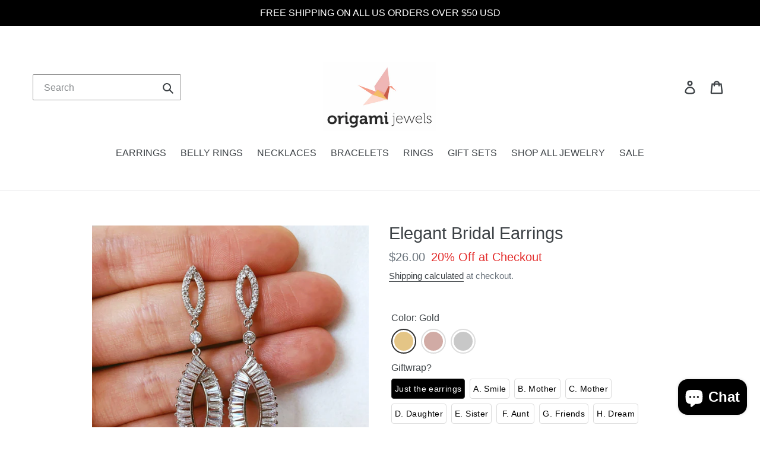

--- FILE ---
content_type: text/html; charset=utf-8
request_url: https://origamijewels.com/products/elegant-bridal-earrings
body_size: 57531
content:

<!doctype html>
<!--[if IE 9]> <html class="ie9 no-js" lang="en"> <![endif]-->
<!--[if (gt IE 9)|!(IE)]><!--> <html class="no-js" lang="en"> <!--<![endif]-->
<head>
  <meta charset="utf-8">
  <meta http-equiv="X-UA-Compatible" content="IE=edge,chrome=1">
  <meta name="viewport" content="width=device-width,initial-scale=1">
  <meta name="theme-color" content="#000000">
  <link rel="canonical" href="https://origamijewels.com/products/elegant-bridal-earrings"><link rel="shortcut icon" href="//origamijewels.com/cdn/shop/files/apple-touch-icon_4595c0b1-7713-4b83-a223-b8f05c96edc5_32x32.png?v=1614317698" type="image/png"><title>Elegant Bridal Earrings
&ndash; Origami Jewels</title><meta name="description" content="Elegant Bridal Earrings, Wedding jewelry, Bridesmaids gifts, Evil Eye Drop Earrings, gold dangle earrings, Party Earrings, Occasion earrings gorgeous Evil Eye Dropdown Earrings measuring ~1 7/8&quot; x 1/2&quot;. Wear them for your wedding day or special occasions to add an extra spark♥ Dropdown size: ~1 7/8&quot; x 1/2&quot; Available in rose gold, gold and silver FOR A GIFT? ♣ Get GIFTWRAP here and choose"><!-- /snippets/social-meta-tags.liquid -->




<meta property="og:site_name" content="Origami Jewels">
<meta property="og:url" content="https://origamijewels.com/products/elegant-bridal-earrings">
<meta property="og:title" content="Elegant Bridal Earrings">
<meta property="og:type" content="product">
<meta property="og:description" content="Elegant Bridal Earrings, Wedding jewelry, Bridesmaids gifts, Evil Eye Drop Earrings, gold dangle earrings, Party Earrings, Occasion earrings gorgeous Evil Eye Dropdown Earrings measuring ~1 7/8&quot; x 1/2&quot;. Wear them for your wedding day or special occasions to add an extra spark♥ Dropdown size: ~1 7/8&quot; x 1/2&quot; Available in rose gold, gold and silver FOR A GIFT? ♣ Get GIFTWRAP here and choose">

  <meta property="og:price:amount" content="26.00">
  <meta property="og:price:currency" content="USD">

<meta property="og:image" content="http://origamijewels.com/cdn/shop/products/il_fullxfull.1943679511_irw0_1200x1200.jpg?v=1559928151"><meta property="og:image" content="http://origamijewels.com/cdn/shop/products/il_fullxfull.1943665401_qb2c_1200x1200.jpg?v=1661552663"><meta property="og:image" content="http://origamijewels.com/cdn/shop/products/il_fullxfull.1943638163_88eb_1200x1200.jpg?v=1660782459">
<meta property="og:image:secure_url" content="https://origamijewels.com/cdn/shop/products/il_fullxfull.1943679511_irw0_1200x1200.jpg?v=1559928151"><meta property="og:image:secure_url" content="https://origamijewels.com/cdn/shop/products/il_fullxfull.1943665401_qb2c_1200x1200.jpg?v=1661552663"><meta property="og:image:secure_url" content="https://origamijewels.com/cdn/shop/products/il_fullxfull.1943638163_88eb_1200x1200.jpg?v=1660782459">


<meta name="twitter:card" content="summary_large_image">
<meta name="twitter:title" content="Elegant Bridal Earrings">
<meta name="twitter:description" content="Elegant Bridal Earrings, Wedding jewelry, Bridesmaids gifts, Evil Eye Drop Earrings, gold dangle earrings, Party Earrings, Occasion earrings gorgeous Evil Eye Dropdown Earrings measuring ~1 7/8&quot; x 1/2&quot;. Wear them for your wedding day or special occasions to add an extra spark♥ Dropdown size: ~1 7/8&quot; x 1/2&quot; Available in rose gold, gold and silver FOR A GIFT? ♣ Get GIFTWRAP here and choose">


  <link href="//origamijewels.com/cdn/shop/t/8/assets/theme.scss.css?v=157605953687304882141764047191" rel="stylesheet" type="text/css" media="all" />

  <script>
    var theme = {
      strings: {
        addToCart: "Add to cart",
        soldOut: "Sold out",
        unavailable: "Unavailable",
        regularPrice: "Regular price",
        sale: "Sale",
        showMore: "Show More",
        showLess: "Show Less",
        addressError: "Error looking up that address",
        addressNoResults: "No results for that address",
        addressQueryLimit: "You have exceeded the Google API usage limit. Consider upgrading to a \u003ca href=\"https:\/\/developers.google.com\/maps\/premium\/usage-limits\"\u003ePremium Plan\u003c\/a\u003e.",
        authError: "There was a problem authenticating your Google Maps account.",
        newWindow: "Opens in a new window.",
        external: "Opens external website.",
        newWindowExternal: "Opens external website in a new window."
      },
      moneyFormat: "${{amount}}"
    }

    document.documentElement.className = document.documentElement.className.replace('no-js', 'js');
  </script>

  <!--[if (lte IE 9) ]><script src="//origamijewels.com/cdn/shop/t/8/assets/match-media.min.js?v=22265819453975888031536691653" type="text/javascript"></script><![endif]--><!--[if (gt IE 9)|!(IE)]><!--><script src="//origamijewels.com/cdn/shop/t/8/assets/lazysizes.js?v=68441465964607740661536691653" async="async"></script><!--<![endif]-->
  <!--[if lte IE 9]><script src="//origamijewels.com/cdn/shop/t/8/assets/lazysizes.min.js?v=2384"></script><![endif]-->

  <!--[if (gt IE 9)|!(IE)]><!--><script src="//origamijewels.com/cdn/shop/t/8/assets/vendor.js?v=121857302354663160541536691653" defer="defer"></script><!--<![endif]-->
  <!--[if lte IE 9]><script src="//origamijewels.com/cdn/shop/t/8/assets/vendor.js?v=121857302354663160541536691653"></script><![endif]-->

  <!--[if (gt IE 9)|!(IE)]><!--><script src="//origamijewels.com/cdn/shop/t/8/assets/theme.js?v=152748532874349090061639407922" defer="defer"></script><!--<![endif]-->
  <!--[if lte IE 9]><script src="//origamijewels.com/cdn/shop/t/8/assets/theme.js?v=152748532874349090061639407922"></script><![endif]-->

  <script>window.performance && window.performance.mark && window.performance.mark('shopify.content_for_header.start');</script><meta name="google-site-verification" content="qmQSHm7ilgk7XelMJpN6FkMViUf5E2RmPa7wUSgKTxU">
<meta name="facebook-domain-verification" content="mm3fd3miqulzt8rjm9lur0li331pf7">
<meta id="shopify-digital-wallet" name="shopify-digital-wallet" content="/24848004/digital_wallets/dialog">
<meta name="shopify-checkout-api-token" content="5cb646e9fb8602823775fe7f09724a14">
<meta id="in-context-paypal-metadata" data-shop-id="24848004" data-venmo-supported="false" data-environment="production" data-locale="en_US" data-paypal-v4="true" data-currency="USD">
<link rel="alternate" type="application/json+oembed" href="https://origamijewels.com/products/elegant-bridal-earrings.oembed">
<script async="async" src="/checkouts/internal/preloads.js?locale=en-US"></script>
<link rel="preconnect" href="https://shop.app" crossorigin="anonymous">
<script async="async" src="https://shop.app/checkouts/internal/preloads.js?locale=en-US&shop_id=24848004" crossorigin="anonymous"></script>
<script id="apple-pay-shop-capabilities" type="application/json">{"shopId":24848004,"countryCode":"US","currencyCode":"USD","merchantCapabilities":["supports3DS"],"merchantId":"gid:\/\/shopify\/Shop\/24848004","merchantName":"Origami Jewels","requiredBillingContactFields":["postalAddress","email"],"requiredShippingContactFields":["postalAddress","email"],"shippingType":"shipping","supportedNetworks":["visa","masterCard","amex","discover","elo","jcb"],"total":{"type":"pending","label":"Origami Jewels","amount":"1.00"},"shopifyPaymentsEnabled":true,"supportsSubscriptions":true}</script>
<script id="shopify-features" type="application/json">{"accessToken":"5cb646e9fb8602823775fe7f09724a14","betas":["rich-media-storefront-analytics"],"domain":"origamijewels.com","predictiveSearch":true,"shopId":24848004,"locale":"en"}</script>
<script>var Shopify = Shopify || {};
Shopify.shop = "origami-jewels.myshopify.com";
Shopify.locale = "en";
Shopify.currency = {"active":"USD","rate":"1.0"};
Shopify.country = "US";
Shopify.theme = {"name":"Debut","id":32415875127,"schema_name":"Debut","schema_version":"8.0.0","theme_store_id":796,"role":"main"};
Shopify.theme.handle = "null";
Shopify.theme.style = {"id":null,"handle":null};
Shopify.cdnHost = "origamijewels.com/cdn";
Shopify.routes = Shopify.routes || {};
Shopify.routes.root = "/";</script>
<script type="module">!function(o){(o.Shopify=o.Shopify||{}).modules=!0}(window);</script>
<script>!function(o){function n(){var o=[];function n(){o.push(Array.prototype.slice.apply(arguments))}return n.q=o,n}var t=o.Shopify=o.Shopify||{};t.loadFeatures=n(),t.autoloadFeatures=n()}(window);</script>
<script>
  window.ShopifyPay = window.ShopifyPay || {};
  window.ShopifyPay.apiHost = "shop.app\/pay";
  window.ShopifyPay.redirectState = null;
</script>
<script id="shop-js-analytics" type="application/json">{"pageType":"product"}</script>
<script defer="defer" async type="module" src="//origamijewels.com/cdn/shopifycloud/shop-js/modules/v2/client.init-shop-cart-sync_C5BV16lS.en.esm.js"></script>
<script defer="defer" async type="module" src="//origamijewels.com/cdn/shopifycloud/shop-js/modules/v2/chunk.common_CygWptCX.esm.js"></script>
<script type="module">
  await import("//origamijewels.com/cdn/shopifycloud/shop-js/modules/v2/client.init-shop-cart-sync_C5BV16lS.en.esm.js");
await import("//origamijewels.com/cdn/shopifycloud/shop-js/modules/v2/chunk.common_CygWptCX.esm.js");

  window.Shopify.SignInWithShop?.initShopCartSync?.({"fedCMEnabled":true,"windoidEnabled":true});

</script>
<script>
  window.Shopify = window.Shopify || {};
  if (!window.Shopify.featureAssets) window.Shopify.featureAssets = {};
  window.Shopify.featureAssets['shop-js'] = {"shop-cart-sync":["modules/v2/client.shop-cart-sync_ZFArdW7E.en.esm.js","modules/v2/chunk.common_CygWptCX.esm.js"],"init-fed-cm":["modules/v2/client.init-fed-cm_CmiC4vf6.en.esm.js","modules/v2/chunk.common_CygWptCX.esm.js"],"shop-button":["modules/v2/client.shop-button_tlx5R9nI.en.esm.js","modules/v2/chunk.common_CygWptCX.esm.js"],"shop-cash-offers":["modules/v2/client.shop-cash-offers_DOA2yAJr.en.esm.js","modules/v2/chunk.common_CygWptCX.esm.js","modules/v2/chunk.modal_D71HUcav.esm.js"],"init-windoid":["modules/v2/client.init-windoid_sURxWdc1.en.esm.js","modules/v2/chunk.common_CygWptCX.esm.js"],"shop-toast-manager":["modules/v2/client.shop-toast-manager_ClPi3nE9.en.esm.js","modules/v2/chunk.common_CygWptCX.esm.js"],"init-shop-email-lookup-coordinator":["modules/v2/client.init-shop-email-lookup-coordinator_B8hsDcYM.en.esm.js","modules/v2/chunk.common_CygWptCX.esm.js"],"init-shop-cart-sync":["modules/v2/client.init-shop-cart-sync_C5BV16lS.en.esm.js","modules/v2/chunk.common_CygWptCX.esm.js"],"avatar":["modules/v2/client.avatar_BTnouDA3.en.esm.js"],"pay-button":["modules/v2/client.pay-button_FdsNuTd3.en.esm.js","modules/v2/chunk.common_CygWptCX.esm.js"],"init-customer-accounts":["modules/v2/client.init-customer-accounts_DxDtT_ad.en.esm.js","modules/v2/client.shop-login-button_C5VAVYt1.en.esm.js","modules/v2/chunk.common_CygWptCX.esm.js","modules/v2/chunk.modal_D71HUcav.esm.js"],"init-shop-for-new-customer-accounts":["modules/v2/client.init-shop-for-new-customer-accounts_ChsxoAhi.en.esm.js","modules/v2/client.shop-login-button_C5VAVYt1.en.esm.js","modules/v2/chunk.common_CygWptCX.esm.js","modules/v2/chunk.modal_D71HUcav.esm.js"],"shop-login-button":["modules/v2/client.shop-login-button_C5VAVYt1.en.esm.js","modules/v2/chunk.common_CygWptCX.esm.js","modules/v2/chunk.modal_D71HUcav.esm.js"],"init-customer-accounts-sign-up":["modules/v2/client.init-customer-accounts-sign-up_CPSyQ0Tj.en.esm.js","modules/v2/client.shop-login-button_C5VAVYt1.en.esm.js","modules/v2/chunk.common_CygWptCX.esm.js","modules/v2/chunk.modal_D71HUcav.esm.js"],"shop-follow-button":["modules/v2/client.shop-follow-button_Cva4Ekp9.en.esm.js","modules/v2/chunk.common_CygWptCX.esm.js","modules/v2/chunk.modal_D71HUcav.esm.js"],"checkout-modal":["modules/v2/client.checkout-modal_BPM8l0SH.en.esm.js","modules/v2/chunk.common_CygWptCX.esm.js","modules/v2/chunk.modal_D71HUcav.esm.js"],"lead-capture":["modules/v2/client.lead-capture_Bi8yE_yS.en.esm.js","modules/v2/chunk.common_CygWptCX.esm.js","modules/v2/chunk.modal_D71HUcav.esm.js"],"shop-login":["modules/v2/client.shop-login_D6lNrXab.en.esm.js","modules/v2/chunk.common_CygWptCX.esm.js","modules/v2/chunk.modal_D71HUcav.esm.js"],"payment-terms":["modules/v2/client.payment-terms_CZxnsJam.en.esm.js","modules/v2/chunk.common_CygWptCX.esm.js","modules/v2/chunk.modal_D71HUcav.esm.js"]};
</script>
<script>(function() {
  var isLoaded = false;
  function asyncLoad() {
    if (isLoaded) return;
    isLoaded = true;
    var urls = ["https:\/\/cdn.shopify.com\/s\/files\/1\/0184\/4255\/1360\/files\/quicklink.min.js?v=1606279826\u0026shop=origami-jewels.myshopify.com","https:\/\/cdn.shopify.com\/s\/files\/1\/0184\/4255\/1360\/files\/quickshop.v3.min.js?v=1649497581\u0026shop=origami-jewels.myshopify.com","https:\/\/rio.pwztag.com\/rio.js?shop=origami-jewels.myshopify.com"];
    for (var i = 0; i < urls.length; i++) {
      var s = document.createElement('script');
      s.type = 'text/javascript';
      s.async = true;
      s.src = urls[i];
      var x = document.getElementsByTagName('script')[0];
      x.parentNode.insertBefore(s, x);
    }
  };
  if(window.attachEvent) {
    window.attachEvent('onload', asyncLoad);
  } else {
    window.addEventListener('load', asyncLoad, false);
  }
})();</script>
<script id="__st">var __st={"a":24848004,"offset":-28800,"reqid":"08307a18-b7d1-4064-a8b2-f227807218b1-1768787327","pageurl":"origamijewels.com\/products\/elegant-bridal-earrings","u":"f13f2acee8e0","p":"product","rtyp":"product","rid":1599459950647};</script>
<script>window.ShopifyPaypalV4VisibilityTracking = true;</script>
<script id="captcha-bootstrap">!function(){'use strict';const t='contact',e='account',n='new_comment',o=[[t,t],['blogs',n],['comments',n],[t,'customer']],c=[[e,'customer_login'],[e,'guest_login'],[e,'recover_customer_password'],[e,'create_customer']],r=t=>t.map((([t,e])=>`form[action*='/${t}']:not([data-nocaptcha='true']) input[name='form_type'][value='${e}']`)).join(','),a=t=>()=>t?[...document.querySelectorAll(t)].map((t=>t.form)):[];function s(){const t=[...o],e=r(t);return a(e)}const i='password',u='form_key',d=['recaptcha-v3-token','g-recaptcha-response','h-captcha-response',i],f=()=>{try{return window.sessionStorage}catch{return}},m='__shopify_v',_=t=>t.elements[u];function p(t,e,n=!1){try{const o=window.sessionStorage,c=JSON.parse(o.getItem(e)),{data:r}=function(t){const{data:e,action:n}=t;return t[m]||n?{data:e,action:n}:{data:t,action:n}}(c);for(const[e,n]of Object.entries(r))t.elements[e]&&(t.elements[e].value=n);n&&o.removeItem(e)}catch(o){console.error('form repopulation failed',{error:o})}}const l='form_type',E='cptcha';function T(t){t.dataset[E]=!0}const w=window,h=w.document,L='Shopify',v='ce_forms',y='captcha';let A=!1;((t,e)=>{const n=(g='f06e6c50-85a8-45c8-87d0-21a2b65856fe',I='https://cdn.shopify.com/shopifycloud/storefront-forms-hcaptcha/ce_storefront_forms_captcha_hcaptcha.v1.5.2.iife.js',D={infoText:'Protected by hCaptcha',privacyText:'Privacy',termsText:'Terms'},(t,e,n)=>{const o=w[L][v],c=o.bindForm;if(c)return c(t,g,e,D).then(n);var r;o.q.push([[t,g,e,D],n]),r=I,A||(h.body.append(Object.assign(h.createElement('script'),{id:'captcha-provider',async:!0,src:r})),A=!0)});var g,I,D;w[L]=w[L]||{},w[L][v]=w[L][v]||{},w[L][v].q=[],w[L][y]=w[L][y]||{},w[L][y].protect=function(t,e){n(t,void 0,e),T(t)},Object.freeze(w[L][y]),function(t,e,n,w,h,L){const[v,y,A,g]=function(t,e,n){const i=e?o:[],u=t?c:[],d=[...i,...u],f=r(d),m=r(i),_=r(d.filter((([t,e])=>n.includes(e))));return[a(f),a(m),a(_),s()]}(w,h,L),I=t=>{const e=t.target;return e instanceof HTMLFormElement?e:e&&e.form},D=t=>v().includes(t);t.addEventListener('submit',(t=>{const e=I(t);if(!e)return;const n=D(e)&&!e.dataset.hcaptchaBound&&!e.dataset.recaptchaBound,o=_(e),c=g().includes(e)&&(!o||!o.value);(n||c)&&t.preventDefault(),c&&!n&&(function(t){try{if(!f())return;!function(t){const e=f();if(!e)return;const n=_(t);if(!n)return;const o=n.value;o&&e.removeItem(o)}(t);const e=Array.from(Array(32),(()=>Math.random().toString(36)[2])).join('');!function(t,e){_(t)||t.append(Object.assign(document.createElement('input'),{type:'hidden',name:u})),t.elements[u].value=e}(t,e),function(t,e){const n=f();if(!n)return;const o=[...t.querySelectorAll(`input[type='${i}']`)].map((({name:t})=>t)),c=[...d,...o],r={};for(const[a,s]of new FormData(t).entries())c.includes(a)||(r[a]=s);n.setItem(e,JSON.stringify({[m]:1,action:t.action,data:r}))}(t,e)}catch(e){console.error('failed to persist form',e)}}(e),e.submit())}));const S=(t,e)=>{t&&!t.dataset[E]&&(n(t,e.some((e=>e===t))),T(t))};for(const o of['focusin','change'])t.addEventListener(o,(t=>{const e=I(t);D(e)&&S(e,y())}));const B=e.get('form_key'),M=e.get(l),P=B&&M;t.addEventListener('DOMContentLoaded',(()=>{const t=y();if(P)for(const e of t)e.elements[l].value===M&&p(e,B);[...new Set([...A(),...v().filter((t=>'true'===t.dataset.shopifyCaptcha))])].forEach((e=>S(e,t)))}))}(h,new URLSearchParams(w.location.search),n,t,e,['guest_login'])})(!0,!0)}();</script>
<script integrity="sha256-4kQ18oKyAcykRKYeNunJcIwy7WH5gtpwJnB7kiuLZ1E=" data-source-attribution="shopify.loadfeatures" defer="defer" src="//origamijewels.com/cdn/shopifycloud/storefront/assets/storefront/load_feature-a0a9edcb.js" crossorigin="anonymous"></script>
<script crossorigin="anonymous" defer="defer" src="//origamijewels.com/cdn/shopifycloud/storefront/assets/shopify_pay/storefront-65b4c6d7.js?v=20250812"></script>
<script data-source-attribution="shopify.dynamic_checkout.dynamic.init">var Shopify=Shopify||{};Shopify.PaymentButton=Shopify.PaymentButton||{isStorefrontPortableWallets:!0,init:function(){window.Shopify.PaymentButton.init=function(){};var t=document.createElement("script");t.src="https://origamijewels.com/cdn/shopifycloud/portable-wallets/latest/portable-wallets.en.js",t.type="module",document.head.appendChild(t)}};
</script>
<script data-source-attribution="shopify.dynamic_checkout.buyer_consent">
  function portableWalletsHideBuyerConsent(e){var t=document.getElementById("shopify-buyer-consent"),n=document.getElementById("shopify-subscription-policy-button");t&&n&&(t.classList.add("hidden"),t.setAttribute("aria-hidden","true"),n.removeEventListener("click",e))}function portableWalletsShowBuyerConsent(e){var t=document.getElementById("shopify-buyer-consent"),n=document.getElementById("shopify-subscription-policy-button");t&&n&&(t.classList.remove("hidden"),t.removeAttribute("aria-hidden"),n.addEventListener("click",e))}window.Shopify?.PaymentButton&&(window.Shopify.PaymentButton.hideBuyerConsent=portableWalletsHideBuyerConsent,window.Shopify.PaymentButton.showBuyerConsent=portableWalletsShowBuyerConsent);
</script>
<script data-source-attribution="shopify.dynamic_checkout.cart.bootstrap">document.addEventListener("DOMContentLoaded",(function(){function t(){return document.querySelector("shopify-accelerated-checkout-cart, shopify-accelerated-checkout")}if(t())Shopify.PaymentButton.init();else{new MutationObserver((function(e,n){t()&&(Shopify.PaymentButton.init(),n.disconnect())})).observe(document.body,{childList:!0,subtree:!0})}}));
</script>
<link id="shopify-accelerated-checkout-styles" rel="stylesheet" media="screen" href="https://origamijewels.com/cdn/shopifycloud/portable-wallets/latest/accelerated-checkout-backwards-compat.css" crossorigin="anonymous">
<style id="shopify-accelerated-checkout-cart">
        #shopify-buyer-consent {
  margin-top: 1em;
  display: inline-block;
  width: 100%;
}

#shopify-buyer-consent.hidden {
  display: none;
}

#shopify-subscription-policy-button {
  background: none;
  border: none;
  padding: 0;
  text-decoration: underline;
  font-size: inherit;
  cursor: pointer;
}

#shopify-subscription-policy-button::before {
  box-shadow: none;
}

      </style>

<script>window.performance && window.performance.mark && window.performance.mark('shopify.content_for_header.end');</script>

  
<!-- Start of Judge.me Core -->
<link rel="dns-prefetch" href="https://cdn.judge.me/">
<script data-cfasync='false' class='jdgm-settings-script'>window.jdgmSettings={"pagination":5,"disable_web_reviews":false,"badge_no_review_text":"No reviews","badge_n_reviews_text":"{{ n }} review/reviews","hide_badge_preview_if_no_reviews":true,"badge_hide_text":false,"enforce_center_preview_badge":false,"widget_title":"Customer Reviews","widget_open_form_text":"Write a review","widget_close_form_text":"Cancel review","widget_refresh_page_text":"Refresh page","widget_summary_text":"Based on {{ number_of_reviews }} review/reviews","widget_no_review_text":"Be the first to write a review","widget_name_field_text":"Display name","widget_verified_name_field_text":"Verified Name (public)","widget_name_placeholder_text":"Display name","widget_required_field_error_text":"This field is required.","widget_email_field_text":"Email address","widget_verified_email_field_text":"Verified Email (private, can not be edited)","widget_email_placeholder_text":"Your email address","widget_email_field_error_text":"Please enter a valid email address.","widget_rating_field_text":"Rating","widget_review_title_field_text":"Review Title","widget_review_title_placeholder_text":"Give your review a title","widget_review_body_field_text":"Review content","widget_review_body_placeholder_text":"Start writing here...","widget_pictures_field_text":"Picture/Video (optional)","widget_submit_review_text":"Submit Review","widget_submit_verified_review_text":"Submit Verified Review","widget_submit_success_msg_with_auto_publish":"Thank you! Please refresh the page in a few moments to see your review. You can remove or edit your review by logging into \u003ca href='https://judge.me/login' target='_blank' rel='nofollow noopener'\u003eJudge.me\u003c/a\u003e","widget_submit_success_msg_no_auto_publish":"Thank you! Your review will be published as soon as it is approved by the shop admin. You can remove or edit your review by logging into \u003ca href='https://judge.me/login' target='_blank' rel='nofollow noopener'\u003eJudge.me\u003c/a\u003e","widget_show_default_reviews_out_of_total_text":"Showing {{ n_reviews_shown }} out of {{ n_reviews }} reviews.","widget_show_all_link_text":"Show all","widget_show_less_link_text":"Show less","widget_author_said_text":"{{ reviewer_name }} said:","widget_days_text":"{{ n }} days ago","widget_weeks_text":"{{ n }} week/weeks ago","widget_months_text":"{{ n }} month/months ago","widget_years_text":"{{ n }} year/years ago","widget_yesterday_text":"Yesterday","widget_today_text":"Today","widget_replied_text":"\u003e\u003e {{ shop_name }} replied:","widget_read_more_text":"Read more","widget_reviewer_name_as_initial":"","widget_rating_filter_color":"#fbcd0a","widget_rating_filter_see_all_text":"See all reviews","widget_sorting_most_recent_text":"Most Recent","widget_sorting_highest_rating_text":"Highest Rating","widget_sorting_lowest_rating_text":"Lowest Rating","widget_sorting_with_pictures_text":"Only Pictures","widget_sorting_most_helpful_text":"Most Helpful","widget_open_question_form_text":"Ask a question","widget_reviews_subtab_text":"Reviews","widget_questions_subtab_text":"Questions","widget_question_label_text":"Question","widget_answer_label_text":"Answer","widget_question_placeholder_text":"Write your question here","widget_submit_question_text":"Submit Question","widget_question_submit_success_text":"Thank you for your question! We will notify you once it gets answered.","verified_badge_text":"Verified","verified_badge_bg_color":"","verified_badge_text_color":"","verified_badge_placement":"left-of-reviewer-name","widget_review_max_height":"","widget_hide_border":false,"widget_social_share":false,"widget_thumb":false,"widget_review_location_show":false,"widget_location_format":"","all_reviews_include_out_of_store_products":true,"all_reviews_out_of_store_text":"(out of store)","all_reviews_pagination":100,"all_reviews_product_name_prefix_text":"about","enable_review_pictures":false,"enable_question_anwser":false,"widget_theme":"default","review_date_format":"mm/dd/yyyy","default_sort_method":"most-recent","widget_product_reviews_subtab_text":"Product Reviews","widget_shop_reviews_subtab_text":"Shop Reviews","widget_other_products_reviews_text":"Reviews for other products","widget_store_reviews_subtab_text":"Store reviews","widget_no_store_reviews_text":"This store hasn't received any reviews yet","widget_web_restriction_product_reviews_text":"This product hasn't received any reviews yet","widget_no_items_text":"No items found","widget_show_more_text":"Show more","widget_write_a_store_review_text":"Write a Store Review","widget_other_languages_heading":"Reviews in Other Languages","widget_translate_review_text":"Translate review to {{ language }}","widget_translating_review_text":"Translating...","widget_show_original_translation_text":"Show original ({{ language }})","widget_translate_review_failed_text":"Review couldn't be translated.","widget_translate_review_retry_text":"Retry","widget_translate_review_try_again_later_text":"Try again later","show_product_url_for_grouped_product":false,"widget_sorting_pictures_first_text":"Pictures First","show_pictures_on_all_rev_page_mobile":false,"show_pictures_on_all_rev_page_desktop":false,"floating_tab_hide_mobile_install_preference":false,"floating_tab_button_name":"★ Reviews","floating_tab_title":"Let customers speak for us","floating_tab_button_color":"","floating_tab_button_background_color":"","floating_tab_url":"","floating_tab_url_enabled":false,"floating_tab_tab_style":"text","all_reviews_text_badge_text":"Customers rate us {{ shop.metafields.judgeme.all_reviews_rating | round: 1 }}/5 based on {{ shop.metafields.judgeme.all_reviews_count }} reviews.","all_reviews_text_badge_text_branded_style":"{{ shop.metafields.judgeme.all_reviews_rating | round: 1 }} out of 5 stars based on {{ shop.metafields.judgeme.all_reviews_count }} reviews","is_all_reviews_text_badge_a_link":false,"show_stars_for_all_reviews_text_badge":false,"all_reviews_text_badge_url":"","all_reviews_text_style":"text","all_reviews_text_color_style":"judgeme_brand_color","all_reviews_text_color":"#108474","all_reviews_text_show_jm_brand":true,"featured_carousel_show_header":true,"featured_carousel_title":"Let customers speak for us","testimonials_carousel_title":"Customers are saying","videos_carousel_title":"Real customer stories","cards_carousel_title":"Customers are saying","featured_carousel_count_text":"from {{ n }} reviews","featured_carousel_add_link_to_all_reviews_page":false,"featured_carousel_url":"","featured_carousel_show_images":true,"featured_carousel_autoslide_interval":5,"featured_carousel_arrows_on_the_sides":false,"featured_carousel_height":250,"featured_carousel_width":80,"featured_carousel_image_size":0,"featured_carousel_image_height":250,"featured_carousel_arrow_color":"#eeeeee","verified_count_badge_style":"vintage","verified_count_badge_orientation":"horizontal","verified_count_badge_color_style":"judgeme_brand_color","verified_count_badge_color":"#108474","is_verified_count_badge_a_link":false,"verified_count_badge_url":"","verified_count_badge_show_jm_brand":true,"widget_rating_preset_default":5,"widget_first_sub_tab":"product-reviews","widget_show_histogram":true,"widget_histogram_use_custom_color":false,"widget_pagination_use_custom_color":false,"widget_star_use_custom_color":false,"widget_verified_badge_use_custom_color":false,"widget_write_review_use_custom_color":false,"picture_reminder_submit_button":"Upload Pictures","enable_review_videos":false,"mute_video_by_default":false,"widget_sorting_videos_first_text":"Videos First","widget_review_pending_text":"Pending","featured_carousel_items_for_large_screen":3,"social_share_options_order":"Facebook,Twitter","remove_microdata_snippet":false,"disable_json_ld":false,"enable_json_ld_products":false,"preview_badge_show_question_text":false,"preview_badge_no_question_text":"No questions","preview_badge_n_question_text":"{{ number_of_questions }} question/questions","qa_badge_show_icon":false,"qa_badge_position":"same-row","remove_judgeme_branding":false,"widget_add_search_bar":false,"widget_search_bar_placeholder":"Search","widget_sorting_verified_only_text":"Verified only","featured_carousel_theme":"default","featured_carousel_show_rating":true,"featured_carousel_show_title":true,"featured_carousel_show_body":true,"featured_carousel_show_date":false,"featured_carousel_show_reviewer":true,"featured_carousel_show_product":false,"featured_carousel_header_background_color":"#108474","featured_carousel_header_text_color":"#ffffff","featured_carousel_name_product_separator":"reviewed","featured_carousel_full_star_background":"#108474","featured_carousel_empty_star_background":"#dadada","featured_carousel_vertical_theme_background":"#f9fafb","featured_carousel_verified_badge_enable":false,"featured_carousel_verified_badge_color":"#108474","featured_carousel_border_style":"round","featured_carousel_review_line_length_limit":3,"featured_carousel_more_reviews_button_text":"Read more reviews","featured_carousel_view_product_button_text":"View product","all_reviews_page_load_reviews_on":"scroll","all_reviews_page_load_more_text":"Load More Reviews","disable_fb_tab_reviews":false,"enable_ajax_cdn_cache":false,"widget_public_name_text":"displayed publicly like","default_reviewer_name":"John Smith","default_reviewer_name_has_non_latin":true,"widget_reviewer_anonymous":"Anonymous","medals_widget_title":"Judge.me Review Medals","medals_widget_background_color":"#f9fafb","medals_widget_position":"footer_all_pages","medals_widget_border_color":"#f9fafb","medals_widget_verified_text_position":"left","medals_widget_use_monochromatic_version":false,"medals_widget_elements_color":"#108474","show_reviewer_avatar":true,"widget_invalid_yt_video_url_error_text":"Not a YouTube video URL","widget_max_length_field_error_text":"Please enter no more than {0} characters.","widget_show_country_flag":false,"widget_show_collected_via_shop_app":true,"widget_verified_by_shop_badge_style":"light","widget_verified_by_shop_text":"Verified by Shop","widget_show_photo_gallery":false,"widget_load_with_code_splitting":true,"widget_ugc_install_preference":false,"widget_ugc_title":"Made by us, Shared by you","widget_ugc_subtitle":"Tag us to see your picture featured in our page","widget_ugc_arrows_color":"#ffffff","widget_ugc_primary_button_text":"Buy Now","widget_ugc_primary_button_background_color":"#108474","widget_ugc_primary_button_text_color":"#ffffff","widget_ugc_primary_button_border_width":"0","widget_ugc_primary_button_border_style":"none","widget_ugc_primary_button_border_color":"#108474","widget_ugc_primary_button_border_radius":"25","widget_ugc_secondary_button_text":"Load More","widget_ugc_secondary_button_background_color":"#ffffff","widget_ugc_secondary_button_text_color":"#108474","widget_ugc_secondary_button_border_width":"2","widget_ugc_secondary_button_border_style":"solid","widget_ugc_secondary_button_border_color":"#108474","widget_ugc_secondary_button_border_radius":"25","widget_ugc_reviews_button_text":"View Reviews","widget_ugc_reviews_button_background_color":"#ffffff","widget_ugc_reviews_button_text_color":"#108474","widget_ugc_reviews_button_border_width":"2","widget_ugc_reviews_button_border_style":"solid","widget_ugc_reviews_button_border_color":"#108474","widget_ugc_reviews_button_border_radius":"25","widget_ugc_reviews_button_link_to":"judgeme-reviews-page","widget_ugc_show_post_date":true,"widget_ugc_max_width":"800","widget_rating_metafield_value_type":true,"widget_primary_color":"#A96459","widget_enable_secondary_color":false,"widget_secondary_color":"#edf5f5","widget_summary_average_rating_text":"{{ average_rating }} out of 5","widget_media_grid_title":"Customer photos \u0026 videos","widget_media_grid_see_more_text":"See more","widget_round_style":false,"widget_show_product_medals":true,"widget_verified_by_judgeme_text":"Verified by Judge.me","widget_show_store_medals":true,"widget_verified_by_judgeme_text_in_store_medals":"Verified by Judge.me","widget_media_field_exceed_quantity_message":"Sorry, we can only accept {{ max_media }} for one review.","widget_media_field_exceed_limit_message":"{{ file_name }} is too large, please select a {{ media_type }} less than {{ size_limit }}MB.","widget_review_submitted_text":"Review Submitted!","widget_question_submitted_text":"Question Submitted!","widget_close_form_text_question":"Cancel","widget_write_your_answer_here_text":"Write your answer here","widget_enabled_branded_link":true,"widget_show_collected_by_judgeme":false,"widget_reviewer_name_color":"","widget_write_review_text_color":"","widget_write_review_bg_color":"","widget_collected_by_judgeme_text":"collected by Judge.me","widget_pagination_type":"standard","widget_load_more_text":"Load More","widget_load_more_color":"#108474","widget_full_review_text":"Full Review","widget_read_more_reviews_text":"Read More Reviews","widget_read_questions_text":"Read Questions","widget_questions_and_answers_text":"Questions \u0026 Answers","widget_verified_by_text":"Verified by","widget_verified_text":"Verified","widget_number_of_reviews_text":"{{ number_of_reviews }} reviews","widget_back_button_text":"Back","widget_next_button_text":"Next","widget_custom_forms_filter_button":"Filters","custom_forms_style":"vertical","widget_show_review_information":false,"how_reviews_are_collected":"How reviews are collected?","widget_show_review_keywords":false,"widget_gdpr_statement":"How we use your data: We'll only contact you about the review you left, and only if necessary. By submitting your review, you agree to Judge.me's \u003ca href='https://judge.me/terms' target='_blank' rel='nofollow noopener'\u003eterms\u003c/a\u003e, \u003ca href='https://judge.me/privacy' target='_blank' rel='nofollow noopener'\u003eprivacy\u003c/a\u003e and \u003ca href='https://judge.me/content-policy' target='_blank' rel='nofollow noopener'\u003econtent\u003c/a\u003e policies.","widget_multilingual_sorting_enabled":false,"widget_translate_review_content_enabled":false,"widget_translate_review_content_method":"manual","popup_widget_review_selection":"automatically_with_pictures","popup_widget_round_border_style":true,"popup_widget_show_title":true,"popup_widget_show_body":true,"popup_widget_show_reviewer":false,"popup_widget_show_product":true,"popup_widget_show_pictures":true,"popup_widget_use_review_picture":true,"popup_widget_show_on_home_page":true,"popup_widget_show_on_product_page":true,"popup_widget_show_on_collection_page":true,"popup_widget_show_on_cart_page":true,"popup_widget_position":"bottom_left","popup_widget_first_review_delay":5,"popup_widget_duration":5,"popup_widget_interval":5,"popup_widget_review_count":5,"popup_widget_hide_on_mobile":true,"review_snippet_widget_round_border_style":true,"review_snippet_widget_card_color":"#FFFFFF","review_snippet_widget_slider_arrows_background_color":"#FFFFFF","review_snippet_widget_slider_arrows_color":"#000000","review_snippet_widget_star_color":"#108474","show_product_variant":false,"all_reviews_product_variant_label_text":"Variant: ","widget_show_verified_branding":false,"widget_ai_summary_title":"Customers say","widget_ai_summary_disclaimer":"AI-powered review summary based on recent customer reviews","widget_show_ai_summary":false,"widget_show_ai_summary_bg":false,"widget_show_review_title_input":true,"redirect_reviewers_invited_via_email":"review_widget","request_store_review_after_product_review":false,"request_review_other_products_in_order":false,"review_form_color_scheme":"default","review_form_corner_style":"square","review_form_star_color":{},"review_form_text_color":"#333333","review_form_background_color":"#ffffff","review_form_field_background_color":"#fafafa","review_form_button_color":{},"review_form_button_text_color":"#ffffff","review_form_modal_overlay_color":"#000000","review_content_screen_title_text":"How would you rate this product?","review_content_introduction_text":"We would love it if you would share a bit about your experience.","store_review_form_title_text":"How would you rate this store?","store_review_form_introduction_text":"We would love it if you would share a bit about your experience.","show_review_guidance_text":true,"one_star_review_guidance_text":"Poor","five_star_review_guidance_text":"Great","customer_information_screen_title_text":"About you","customer_information_introduction_text":"Please tell us more about you.","custom_questions_screen_title_text":"Your experience in more detail","custom_questions_introduction_text":"Here are a few questions to help us understand more about your experience.","review_submitted_screen_title_text":"Thanks for your review!","review_submitted_screen_thank_you_text":"We are processing it and it will appear on the store soon.","review_submitted_screen_email_verification_text":"Please confirm your email by clicking the link we just sent you. This helps us keep reviews authentic.","review_submitted_request_store_review_text":"Would you like to share your experience of shopping with us?","review_submitted_review_other_products_text":"Would you like to review these products?","store_review_screen_title_text":"Would you like to share your experience of shopping with us?","store_review_introduction_text":"We value your feedback and use it to improve. Please share any thoughts or suggestions you have.","reviewer_media_screen_title_picture_text":"Share a picture","reviewer_media_introduction_picture_text":"Upload a photo to support your review.","reviewer_media_screen_title_video_text":"Share a video","reviewer_media_introduction_video_text":"Upload a video to support your review.","reviewer_media_screen_title_picture_or_video_text":"Share a picture or video","reviewer_media_introduction_picture_or_video_text":"Upload a photo or video to support your review.","reviewer_media_youtube_url_text":"Paste your Youtube URL here","advanced_settings_next_step_button_text":"Next","advanced_settings_close_review_button_text":"Close","modal_write_review_flow":false,"write_review_flow_required_text":"Required","write_review_flow_privacy_message_text":"We respect your privacy.","write_review_flow_anonymous_text":"Post review as anonymous","write_review_flow_visibility_text":"This won't be visible to other customers.","write_review_flow_multiple_selection_help_text":"Select as many as you like","write_review_flow_single_selection_help_text":"Select one option","write_review_flow_required_field_error_text":"This field is required","write_review_flow_invalid_email_error_text":"Please enter a valid email address","write_review_flow_max_length_error_text":"Max. {{ max_length }} characters.","write_review_flow_media_upload_text":"\u003cb\u003eClick to upload\u003c/b\u003e or drag and drop","write_review_flow_gdpr_statement":"We'll only contact you about your review if necessary. By submitting your review, you agree to our \u003ca href='https://judge.me/terms' target='_blank' rel='nofollow noopener'\u003eterms and conditions\u003c/a\u003e and \u003ca href='https://judge.me/privacy' target='_blank' rel='nofollow noopener'\u003eprivacy policy\u003c/a\u003e.","rating_only_reviews_enabled":false,"show_negative_reviews_help_screen":false,"new_review_flow_help_screen_rating_threshold":3,"negative_review_resolution_screen_title_text":"Tell us more","negative_review_resolution_text":"Your experience matters to us. If there were issues with your purchase, we're here to help. Feel free to reach out to us, we'd love the opportunity to make things right.","negative_review_resolution_button_text":"Contact us","negative_review_resolution_proceed_with_review_text":"Leave a review","negative_review_resolution_subject":"Issue with purchase from {{ shop_name }}.{{ order_name }}","preview_badge_collection_page_install_status":false,"widget_review_custom_css":"","preview_badge_custom_css":"","preview_badge_stars_count":"5-stars","featured_carousel_custom_css":"","floating_tab_custom_css":"","all_reviews_widget_custom_css":"","medals_widget_custom_css":"","verified_badge_custom_css":"","all_reviews_text_custom_css":"","transparency_badges_collected_via_store_invite":false,"transparency_badges_from_another_provider":false,"transparency_badges_collected_from_store_visitor":false,"transparency_badges_collected_by_verified_review_provider":false,"transparency_badges_earned_reward":false,"transparency_badges_collected_via_store_invite_text":"Review collected via store invitation","transparency_badges_from_another_provider_text":"Review collected from another provider","transparency_badges_collected_from_store_visitor_text":"Review collected from a store visitor","transparency_badges_written_in_google_text":"Review written in Google","transparency_badges_written_in_etsy_text":"Review written in Etsy","transparency_badges_written_in_shop_app_text":"Review written in Shop App","transparency_badges_earned_reward_text":"Review earned a reward for future purchase","product_review_widget_per_page":10,"widget_store_review_label_text":"Review about the store","checkout_comment_extension_title_on_product_page":"Customer Comments","checkout_comment_extension_num_latest_comment_show":5,"checkout_comment_extension_format":"name_and_timestamp","checkout_comment_customer_name":"last_initial","checkout_comment_comment_notification":true,"preview_badge_collection_page_install_preference":true,"preview_badge_home_page_install_preference":false,"preview_badge_product_page_install_preference":true,"review_widget_install_preference":"","review_carousel_install_preference":false,"floating_reviews_tab_install_preference":"none","verified_reviews_count_badge_install_preference":false,"all_reviews_text_install_preference":false,"review_widget_best_location":true,"judgeme_medals_install_preference":false,"review_widget_revamp_enabled":false,"review_widget_qna_enabled":false,"review_widget_header_theme":"minimal","review_widget_widget_title_enabled":true,"review_widget_header_text_size":"medium","review_widget_header_text_weight":"regular","review_widget_average_rating_style":"compact","review_widget_bar_chart_enabled":true,"review_widget_bar_chart_type":"numbers","review_widget_bar_chart_style":"standard","review_widget_expanded_media_gallery_enabled":false,"review_widget_reviews_section_theme":"standard","review_widget_image_style":"thumbnails","review_widget_review_image_ratio":"square","review_widget_stars_size":"medium","review_widget_verified_badge":"standard_text","review_widget_review_title_text_size":"medium","review_widget_review_text_size":"medium","review_widget_review_text_length":"medium","review_widget_number_of_columns_desktop":3,"review_widget_carousel_transition_speed":5,"review_widget_custom_questions_answers_display":"always","review_widget_button_text_color":"#FFFFFF","review_widget_text_color":"#000000","review_widget_lighter_text_color":"#7B7B7B","review_widget_corner_styling":"soft","review_widget_review_word_singular":"review","review_widget_review_word_plural":"reviews","review_widget_voting_label":"Helpful?","review_widget_shop_reply_label":"Reply from {{ shop_name }}:","review_widget_filters_title":"Filters","qna_widget_question_word_singular":"Question","qna_widget_question_word_plural":"Questions","qna_widget_answer_reply_label":"Answer from {{ answerer_name }}:","qna_content_screen_title_text":"Ask a question about this product","qna_widget_question_required_field_error_text":"Please enter your question.","qna_widget_flow_gdpr_statement":"We'll only contact you about your question if necessary. By submitting your question, you agree to our \u003ca href='https://judge.me/terms' target='_blank' rel='nofollow noopener'\u003eterms and conditions\u003c/a\u003e and \u003ca href='https://judge.me/privacy' target='_blank' rel='nofollow noopener'\u003eprivacy policy\u003c/a\u003e.","qna_widget_question_submitted_text":"Thanks for your question!","qna_widget_close_form_text_question":"Close","qna_widget_question_submit_success_text":"We’ll notify you by email when your question is answered.","all_reviews_widget_v2025_enabled":false,"all_reviews_widget_v2025_header_theme":"default","all_reviews_widget_v2025_widget_title_enabled":true,"all_reviews_widget_v2025_header_text_size":"medium","all_reviews_widget_v2025_header_text_weight":"regular","all_reviews_widget_v2025_average_rating_style":"compact","all_reviews_widget_v2025_bar_chart_enabled":true,"all_reviews_widget_v2025_bar_chart_type":"numbers","all_reviews_widget_v2025_bar_chart_style":"standard","all_reviews_widget_v2025_expanded_media_gallery_enabled":false,"all_reviews_widget_v2025_show_store_medals":true,"all_reviews_widget_v2025_show_photo_gallery":true,"all_reviews_widget_v2025_show_review_keywords":false,"all_reviews_widget_v2025_show_ai_summary":false,"all_reviews_widget_v2025_show_ai_summary_bg":false,"all_reviews_widget_v2025_add_search_bar":false,"all_reviews_widget_v2025_default_sort_method":"most-recent","all_reviews_widget_v2025_reviews_per_page":10,"all_reviews_widget_v2025_reviews_section_theme":"default","all_reviews_widget_v2025_image_style":"thumbnails","all_reviews_widget_v2025_review_image_ratio":"square","all_reviews_widget_v2025_stars_size":"medium","all_reviews_widget_v2025_verified_badge":"bold_badge","all_reviews_widget_v2025_review_title_text_size":"medium","all_reviews_widget_v2025_review_text_size":"medium","all_reviews_widget_v2025_review_text_length":"medium","all_reviews_widget_v2025_number_of_columns_desktop":3,"all_reviews_widget_v2025_carousel_transition_speed":5,"all_reviews_widget_v2025_custom_questions_answers_display":"always","all_reviews_widget_v2025_show_product_variant":false,"all_reviews_widget_v2025_show_reviewer_avatar":true,"all_reviews_widget_v2025_reviewer_name_as_initial":"","all_reviews_widget_v2025_review_location_show":false,"all_reviews_widget_v2025_location_format":"","all_reviews_widget_v2025_show_country_flag":false,"all_reviews_widget_v2025_verified_by_shop_badge_style":"light","all_reviews_widget_v2025_social_share":false,"all_reviews_widget_v2025_social_share_options_order":"Facebook,Twitter,LinkedIn,Pinterest","all_reviews_widget_v2025_pagination_type":"standard","all_reviews_widget_v2025_button_text_color":"#FFFFFF","all_reviews_widget_v2025_text_color":"#000000","all_reviews_widget_v2025_lighter_text_color":"#7B7B7B","all_reviews_widget_v2025_corner_styling":"soft","all_reviews_widget_v2025_title":"Customer reviews","all_reviews_widget_v2025_ai_summary_title":"Customers say about this store","all_reviews_widget_v2025_no_review_text":"Be the first to write a review","platform":"shopify","branding_url":"https://app.judge.me/reviews/stores/origamijewels.com","branding_text":"Powered by Judge.me","locale":"en","reply_name":"Origami Jewels","widget_version":"2.1","footer":true,"autopublish":true,"review_dates":true,"enable_custom_form":false,"shop_use_review_site":true,"shop_locale":"en","enable_multi_locales_translations":false,"show_review_title_input":true,"review_verification_email_status":"never","can_be_branded":true,"reply_name_text":"Origami Jewels"};</script> <style class='jdgm-settings-style'>.jdgm-xx{left:0}.jdgm-histogram .jdgm-histogram__bar-content{background:#fbcd0a}.jdgm-histogram .jdgm-histogram__bar:after{background:#fbcd0a}.jdgm-prev-badge[data-average-rating='0.00']{display:none !important}.jdgm-author-all-initials{display:none !important}.jdgm-author-last-initial{display:none !important}.jdgm-rev-widg__title{visibility:hidden}.jdgm-rev-widg__summary-text{visibility:hidden}.jdgm-prev-badge__text{visibility:hidden}.jdgm-rev__replier:before{content:'Origami Jewels'}.jdgm-rev__prod-link-prefix:before{content:'about'}.jdgm-rev__variant-label:before{content:'Variant: '}.jdgm-rev__out-of-store-text:before{content:'(out of store)'}@media only screen and (min-width: 768px){.jdgm-rev__pics .jdgm-rev_all-rev-page-picture-separator,.jdgm-rev__pics .jdgm-rev__product-picture{display:none}}@media only screen and (max-width: 768px){.jdgm-rev__pics .jdgm-rev_all-rev-page-picture-separator,.jdgm-rev__pics .jdgm-rev__product-picture{display:none}}.jdgm-preview-badge[data-template="index"]{display:none !important}.jdgm-verified-count-badget[data-from-snippet="true"]{display:none !important}.jdgm-carousel-wrapper[data-from-snippet="true"]{display:none !important}.jdgm-all-reviews-text[data-from-snippet="true"]{display:none !important}.jdgm-medals-section[data-from-snippet="true"]{display:none !important}.jdgm-ugc-media-wrapper[data-from-snippet="true"]{display:none !important}.jdgm-rev__transparency-badge[data-badge-type="review_collected_via_store_invitation"]{display:none !important}.jdgm-rev__transparency-badge[data-badge-type="review_collected_from_another_provider"]{display:none !important}.jdgm-rev__transparency-badge[data-badge-type="review_collected_from_store_visitor"]{display:none !important}.jdgm-rev__transparency-badge[data-badge-type="review_written_in_etsy"]{display:none !important}.jdgm-rev__transparency-badge[data-badge-type="review_written_in_google_business"]{display:none !important}.jdgm-rev__transparency-badge[data-badge-type="review_written_in_shop_app"]{display:none !important}.jdgm-rev__transparency-badge[data-badge-type="review_earned_for_future_purchase"]{display:none !important}
</style> <style class='jdgm-settings-style'></style>

  
  
  
  <style class='jdgm-miracle-styles'>
  @-webkit-keyframes jdgm-spin{0%{-webkit-transform:rotate(0deg);-ms-transform:rotate(0deg);transform:rotate(0deg)}100%{-webkit-transform:rotate(359deg);-ms-transform:rotate(359deg);transform:rotate(359deg)}}@keyframes jdgm-spin{0%{-webkit-transform:rotate(0deg);-ms-transform:rotate(0deg);transform:rotate(0deg)}100%{-webkit-transform:rotate(359deg);-ms-transform:rotate(359deg);transform:rotate(359deg)}}@font-face{font-family:'JudgemeStar';src:url("[data-uri]") format("woff");font-weight:normal;font-style:normal}.jdgm-star{font-family:'JudgemeStar';display:inline !important;text-decoration:none !important;padding:0 4px 0 0 !important;margin:0 !important;font-weight:bold;opacity:1;-webkit-font-smoothing:antialiased;-moz-osx-font-smoothing:grayscale}.jdgm-star:hover{opacity:1}.jdgm-star:last-of-type{padding:0 !important}.jdgm-star.jdgm--on:before{content:"\e000"}.jdgm-star.jdgm--off:before{content:"\e001"}.jdgm-star.jdgm--half:before{content:"\e002"}.jdgm-widget *{margin:0;line-height:1.4;-webkit-box-sizing:border-box;-moz-box-sizing:border-box;box-sizing:border-box;-webkit-overflow-scrolling:touch}.jdgm-hidden{display:none !important;visibility:hidden !important}.jdgm-temp-hidden{display:none}.jdgm-spinner{width:40px;height:40px;margin:auto;border-radius:50%;border-top:2px solid #eee;border-right:2px solid #eee;border-bottom:2px solid #eee;border-left:2px solid #ccc;-webkit-animation:jdgm-spin 0.8s infinite linear;animation:jdgm-spin 0.8s infinite linear}.jdgm-prev-badge{display:block !important}

</style>


  
  
   


<script data-cfasync='false' class='jdgm-script'>
!function(e){window.jdgm=window.jdgm||{},jdgm.CDN_HOST="https://cdn.judge.me/",
jdgm.docReady=function(d){(e.attachEvent?"complete"===e.readyState:"loading"!==e.readyState)?
setTimeout(d,0):e.addEventListener("DOMContentLoaded",d)},jdgm.loadCSS=function(d,t,o,s){
!o&&jdgm.loadCSS.requestedUrls.indexOf(d)>=0||(jdgm.loadCSS.requestedUrls.push(d),
(s=e.createElement("link")).rel="stylesheet",s.class="jdgm-stylesheet",s.media="nope!",
s.href=d,s.onload=function(){this.media="all",t&&setTimeout(t)},e.body.appendChild(s))},
jdgm.loadCSS.requestedUrls=[],jdgm.docReady(function(){(window.jdgmLoadCSS||e.querySelectorAll(
".jdgm-widget, .jdgm-all-reviews-page").length>0)&&(jdgmSettings.widget_load_with_code_splitting?
parseFloat(jdgmSettings.widget_version)>=3?jdgm.loadCSS(jdgm.CDN_HOST+"widget_v3/base.css"):
jdgm.loadCSS(jdgm.CDN_HOST+"widget/base.css"):jdgm.loadCSS(jdgm.CDN_HOST+"shopify_v2.css"))})}(document);
</script>
<script async data-cfasync="false" type="text/javascript" src="https://cdn.judge.me/loader.js"></script>

<noscript><link rel="stylesheet" type="text/css" media="all" href="https://cdn.judge.me/shopify_v2.css"></noscript>
<!-- End of Judge.me Core -->


  <link rel="shortcut icon" href="//origamijewels.com/cdn/shop/files/apple-touch-icon_4595c0b1-7713-4b83-a223-b8f05c96edc5_32x32.png?v=1614317698" type="image/png">


  

<script>
  var __productWizRioProduct = {"id":1599459950647,"title":"Elegant Bridal Earrings","handle":"elegant-bridal-earrings","description":"\u003cp\u003eThis listing is for a PAIR of our Elegant Bridal Earrings measuring ~1 7\/8\" x 1\/2\".\u003cbr\u003e\u003c\/p\u003e\n\u003cp\u003eWear them for your wedding day or special occasions to add an extra spark♥\u003c\/p\u003e\n\u003cp\u003eDropdown size: ~1 7\/8\" x 1\/2\"\u003cbr\u003e Available in rose gold, gold and silver\u003c\/p\u003e\n\u003cp\u003eFOR A GIFT? ♣ Get GIFTWRAP here and choose from 18 different messages!\u003c\/p\u003e\n\u003cp\u003e18 Messages include:\u003cbr\u003e A. You smile, I smile :)\u003cbr\u003e B. MOTHER, to the world you are a mother.\u003cbr\u003e But to our family, you are the world\u003cbr\u003e C. MOTHER♥ life wouldn't be the same without you!\u003cbr\u003e D. DAUGHTER, you are one of the most beautiful gifts this world has to give\u003cbr\u003e E. SISTER, Always a sister and forever a best friend\u003cbr\u003e F. For the best AUNT ever!\u003cbr\u003e G. Friends forever and sisters at heart♥\u003cbr\u003e H. LIVE like there is no tomorrow. DREAM like you will live forever\u003cbr\u003e I. You are what happened when I wished upon a star\u003cbr\u003e J. Happy Birthday!\u003cbr\u003e K. Congratulations!\u003cbr\u003e L. I can't tie the knot without you by my side…\u003cbr\u003e Will you be my MAID OF HONOR?\u003cbr\u003e M. I can't tie the knot without you by my side…\u003cbr\u003e Will you be my BRIDESMAID?\u003cbr\u003e N. For you...♥\u003cbr\u003e O. I LOVE you more today than ever\u003cbr\u003e P. Officially MISSING you♥\u003cbr\u003e Q. THANK YOU! I couldn't have done it without you\u003cbr\u003e R. WISH Look up at the starry night and wish upon a star.\u003cbr\u003e Anything your heart desires will surely come to you\u003c\/p\u003e\n\u003cp\u003e✦ PACKAGING \u0026amp; SHIPPING ✦\u003c\/p\u003e\n\u003cp\u003e• All Origami Jewels orders are beautifully packaged and carefully wrapped inside a padded envelope to ensure safe delivery\u003c\/p\u003e\n\u003cp\u003e• Combined shipping available\u003c\/p\u003e\n\u003cp\u003e \u003c\/p\u003e\n\u003cp\u003e\u003ca aria-describedby=\"a11y-new-window-message\" href=\"https:\/\/origamijewels.com\/pages\/faq\" target=\"_blank\" data-mce-href=\"https:\/\/origamijewels.com\/pages\/faq\"\u003eO U R ∙ P O L I C I E S ∙ F A Q\u003c\/a\u003e\u003cbr\u003e\u003c\/p\u003e\n\u003cp\u003e\u003ca aria-describedby=\"a11y-new-window-message\" href=\"https:\/\/origamijewels.com\/\" target=\"_blank\" data-mce-href=\"https:\/\/origamijewels.com\/\"\u003eM O R E ∙ F R O M ∙ U S\u003c\/a\u003e\u003cbr\u003e\u003c\/p\u003e\n\u003cp\u003e\u003ca aria-describedby=\"a11y-new-window-message\" href=\"https:\/\/origamijewels.com\/pages\/about-us\" target=\"_blank\"\u003eA B O U T ∙ O R I G A M I ∙ J E W E L S\u003c\/a\u003e\u003cbr\u003e\u003c\/p\u003e\n\u003cp\u003e\u003ca aria-describedby=\"a11y-new-window-external-message\" href=\"https:\/\/www.instagram.com\/origami_jewels\/\" target=\"_blank\"\u003eI N S I D E ∙ S C O O P\u003c\/a\u003e\u003cbr\u003e• IG: @origami_jewels\u003c\/p\u003e","published_at":"2019-06-04T14:48:01-07:00","created_at":"2019-06-04T14:48:01-07:00","vendor":"Origami Jewels","type":"Earrings","tags":["bridal earrings","bridal shower gifts","dangle earrings","drop earrings","elegant earrings","Evil Eye Drop","Occasion earrings","party earrings","red carpet earrings","sparkly party studs","Statement earrings","wedding gifts","wedding jewelry"],"price":2600,"price_min":2600,"price_max":2700,"available":true,"price_varies":true,"compare_at_price":null,"compare_at_price_min":0,"compare_at_price_max":0,"compare_at_price_varies":false,"variants":[{"id":14024969617463,"title":"Gold \/ Just the earrings","option1":"Gold","option2":"Just the earrings","option3":null,"sku":"EA077","requires_shipping":true,"taxable":true,"featured_image":null,"available":true,"name":"Elegant Bridal Earrings - Gold \/ Just the earrings","public_title":"Gold \/ Just the earrings","options":["Gold","Just the earrings"],"price":2600,"weight":28,"compare_at_price":null,"inventory_quantity":0,"inventory_management":null,"inventory_policy":"continue","barcode":"","requires_selling_plan":false,"selling_plan_allocations":[]},{"id":14024969715767,"title":"Gold \/ A. Smile","option1":"Gold","option2":"A. Smile","option3":null,"sku":"EA077-3","requires_shipping":true,"taxable":true,"featured_image":null,"available":true,"name":"Elegant Bridal Earrings - Gold \/ A. Smile","public_title":"Gold \/ A. Smile","options":["Gold","A. Smile"],"price":2700,"weight":28,"compare_at_price":null,"inventory_quantity":0,"inventory_management":null,"inventory_policy":"continue","barcode":"","requires_selling_plan":false,"selling_plan_allocations":[]},{"id":14024969814071,"title":"Gold \/ B. Mother","option1":"Gold","option2":"B. Mother","option3":null,"sku":"EA077-6","requires_shipping":true,"taxable":true,"featured_image":null,"available":true,"name":"Elegant Bridal Earrings - Gold \/ B. Mother","public_title":"Gold \/ B. Mother","options":["Gold","B. Mother"],"price":2700,"weight":28,"compare_at_price":null,"inventory_quantity":0,"inventory_management":null,"inventory_policy":"continue","barcode":"","requires_selling_plan":false,"selling_plan_allocations":[]},{"id":14024969912375,"title":"Gold \/ C. Mother","option1":"Gold","option2":"C. Mother","option3":null,"sku":"EA077-9","requires_shipping":true,"taxable":true,"featured_image":null,"available":true,"name":"Elegant Bridal Earrings - Gold \/ C. Mother","public_title":"Gold \/ C. Mother","options":["Gold","C. Mother"],"price":2700,"weight":28,"compare_at_price":null,"inventory_quantity":0,"inventory_management":null,"inventory_policy":"continue","barcode":"","requires_selling_plan":false,"selling_plan_allocations":[]},{"id":14024970010679,"title":"Gold \/ D. Daughter","option1":"Gold","option2":"D. Daughter","option3":null,"sku":"EA077-12","requires_shipping":true,"taxable":true,"featured_image":null,"available":true,"name":"Elegant Bridal Earrings - Gold \/ D. Daughter","public_title":"Gold \/ D. Daughter","options":["Gold","D. Daughter"],"price":2700,"weight":28,"compare_at_price":null,"inventory_quantity":0,"inventory_management":null,"inventory_policy":"continue","barcode":"","requires_selling_plan":false,"selling_plan_allocations":[]},{"id":14024970108983,"title":"Gold \/ E. Sister","option1":"Gold","option2":"E. Sister","option3":null,"sku":"EA077-15","requires_shipping":true,"taxable":true,"featured_image":null,"available":true,"name":"Elegant Bridal Earrings - Gold \/ E. Sister","public_title":"Gold \/ E. Sister","options":["Gold","E. Sister"],"price":2700,"weight":28,"compare_at_price":null,"inventory_quantity":0,"inventory_management":null,"inventory_policy":"continue","barcode":"","requires_selling_plan":false,"selling_plan_allocations":[]},{"id":14024970207287,"title":"Gold \/ F. Aunt","option1":"Gold","option2":"F. Aunt","option3":null,"sku":"EA077-18","requires_shipping":true,"taxable":true,"featured_image":null,"available":true,"name":"Elegant Bridal Earrings - Gold \/ F. Aunt","public_title":"Gold \/ F. Aunt","options":["Gold","F. Aunt"],"price":2700,"weight":28,"compare_at_price":null,"inventory_quantity":0,"inventory_management":null,"inventory_policy":"continue","barcode":"","requires_selling_plan":false,"selling_plan_allocations":[]},{"id":14024970305591,"title":"Gold \/ G. Friends","option1":"Gold","option2":"G. Friends","option3":null,"sku":"EA077-21","requires_shipping":true,"taxable":true,"featured_image":null,"available":true,"name":"Elegant Bridal Earrings - Gold \/ G. Friends","public_title":"Gold \/ G. Friends","options":["Gold","G. Friends"],"price":2700,"weight":28,"compare_at_price":null,"inventory_quantity":0,"inventory_management":null,"inventory_policy":"continue","barcode":"","requires_selling_plan":false,"selling_plan_allocations":[]},{"id":14024970403895,"title":"Gold \/ H. Dream","option1":"Gold","option2":"H. Dream","option3":null,"sku":"EA077-24","requires_shipping":true,"taxable":true,"featured_image":null,"available":true,"name":"Elegant Bridal Earrings - Gold \/ H. Dream","public_title":"Gold \/ H. Dream","options":["Gold","H. Dream"],"price":2700,"weight":28,"compare_at_price":null,"inventory_quantity":0,"inventory_management":null,"inventory_policy":"continue","barcode":"","requires_selling_plan":false,"selling_plan_allocations":[]},{"id":14024970502199,"title":"Gold \/ I. You are...","option1":"Gold","option2":"I. You are...","option3":null,"sku":"EA077-27","requires_shipping":true,"taxable":true,"featured_image":null,"available":true,"name":"Elegant Bridal Earrings - Gold \/ I. You are...","public_title":"Gold \/ I. You are...","options":["Gold","I. You are..."],"price":2700,"weight":28,"compare_at_price":null,"inventory_quantity":0,"inventory_management":null,"inventory_policy":"continue","barcode":"","requires_selling_plan":false,"selling_plan_allocations":[]},{"id":14024970600503,"title":"Gold \/ J. Happy Birthday","option1":"Gold","option2":"J. Happy Birthday","option3":null,"sku":"EA077-30","requires_shipping":true,"taxable":true,"featured_image":null,"available":true,"name":"Elegant Bridal Earrings - Gold \/ J. Happy Birthday","public_title":"Gold \/ J. Happy Birthday","options":["Gold","J. Happy Birthday"],"price":2700,"weight":28,"compare_at_price":null,"inventory_quantity":0,"inventory_management":null,"inventory_policy":"continue","barcode":"","requires_selling_plan":false,"selling_plan_allocations":[]},{"id":14024970698807,"title":"Gold \/ K. Congratulations","option1":"Gold","option2":"K. Congratulations","option3":null,"sku":"EA077-33","requires_shipping":true,"taxable":true,"featured_image":null,"available":true,"name":"Elegant Bridal Earrings - Gold \/ K. Congratulations","public_title":"Gold \/ K. Congratulations","options":["Gold","K. Congratulations"],"price":2700,"weight":28,"compare_at_price":null,"inventory_quantity":0,"inventory_management":null,"inventory_policy":"continue","barcode":"","requires_selling_plan":false,"selling_plan_allocations":[]},{"id":14024970797111,"title":"Gold \/ L. Maid of Honor","option1":"Gold","option2":"L. Maid of Honor","option3":null,"sku":"EA077-36","requires_shipping":true,"taxable":true,"featured_image":null,"available":true,"name":"Elegant Bridal Earrings - Gold \/ L. Maid of Honor","public_title":"Gold \/ L. Maid of Honor","options":["Gold","L. Maid of Honor"],"price":2700,"weight":28,"compare_at_price":null,"inventory_quantity":0,"inventory_management":null,"inventory_policy":"continue","barcode":"","requires_selling_plan":false,"selling_plan_allocations":[]},{"id":14024970895415,"title":"Gold \/ M. Bridesmaids","option1":"Gold","option2":"M. Bridesmaids","option3":null,"sku":"EA077-39","requires_shipping":true,"taxable":true,"featured_image":null,"available":true,"name":"Elegant Bridal Earrings - Gold \/ M. Bridesmaids","public_title":"Gold \/ M. Bridesmaids","options":["Gold","M. Bridesmaids"],"price":2700,"weight":28,"compare_at_price":null,"inventory_quantity":0,"inventory_management":null,"inventory_policy":"continue","barcode":"","requires_selling_plan":false,"selling_plan_allocations":[]},{"id":14024970993719,"title":"Gold \/ N. For You...","option1":"Gold","option2":"N. For You...","option3":null,"sku":"EA077-42","requires_shipping":true,"taxable":true,"featured_image":null,"available":true,"name":"Elegant Bridal Earrings - Gold \/ N. For You...","public_title":"Gold \/ N. For You...","options":["Gold","N. For You..."],"price":2700,"weight":28,"compare_at_price":null,"inventory_quantity":0,"inventory_management":null,"inventory_policy":"continue","barcode":"","requires_selling_plan":false,"selling_plan_allocations":[]},{"id":14024971092023,"title":"Gold \/ O. More Today","option1":"Gold","option2":"O. More Today","option3":null,"sku":"EA077-45","requires_shipping":true,"taxable":true,"featured_image":null,"available":true,"name":"Elegant Bridal Earrings - Gold \/ O. More Today","public_title":"Gold \/ O. More Today","options":["Gold","O. More Today"],"price":2700,"weight":28,"compare_at_price":null,"inventory_quantity":0,"inventory_management":null,"inventory_policy":"continue","barcode":"","requires_selling_plan":false,"selling_plan_allocations":[]},{"id":14024971190327,"title":"Gold \/ P. Missing You","option1":"Gold","option2":"P. Missing You","option3":null,"sku":"EA077-48","requires_shipping":true,"taxable":true,"featured_image":null,"available":true,"name":"Elegant Bridal Earrings - Gold \/ P. Missing You","public_title":"Gold \/ P. Missing You","options":["Gold","P. Missing You"],"price":2700,"weight":28,"compare_at_price":null,"inventory_quantity":0,"inventory_management":null,"inventory_policy":"continue","barcode":"","requires_selling_plan":false,"selling_plan_allocations":[]},{"id":14024971288631,"title":"Gold \/ Q. Thank You","option1":"Gold","option2":"Q. Thank You","option3":null,"sku":"EA077","requires_shipping":true,"taxable":true,"featured_image":null,"available":true,"name":"Elegant Bridal Earrings - Gold \/ Q. Thank You","public_title":"Gold \/ Q. Thank You","options":["Gold","Q. Thank You"],"price":2700,"weight":28,"compare_at_price":null,"inventory_quantity":0,"inventory_management":null,"inventory_policy":"continue","barcode":"","requires_selling_plan":false,"selling_plan_allocations":[]},{"id":14024971386935,"title":"Gold \/ R. Wish","option1":"Gold","option2":"R. Wish","option3":null,"sku":"EA077","requires_shipping":true,"taxable":true,"featured_image":null,"available":true,"name":"Elegant Bridal Earrings - Gold \/ R. Wish","public_title":"Gold \/ R. Wish","options":["Gold","R. Wish"],"price":2700,"weight":28,"compare_at_price":null,"inventory_quantity":0,"inventory_management":null,"inventory_policy":"continue","barcode":"","requires_selling_plan":false,"selling_plan_allocations":[]},{"id":39969289207863,"title":"Rose gold \/ Just the earrings","option1":"Rose gold","option2":"Just the earrings","option3":null,"sku":"","requires_shipping":true,"taxable":true,"featured_image":null,"available":true,"name":"Elegant Bridal Earrings - Rose gold \/ Just the earrings","public_title":"Rose gold \/ Just the earrings","options":["Rose gold","Just the earrings"],"price":2600,"weight":28,"compare_at_price":null,"inventory_quantity":0,"inventory_management":null,"inventory_policy":"continue","barcode":"","requires_selling_plan":false,"selling_plan_allocations":[]},{"id":39969289273399,"title":"Rose gold \/ A. Smile","option1":"Rose gold","option2":"A. Smile","option3":null,"sku":"","requires_shipping":true,"taxable":true,"featured_image":null,"available":true,"name":"Elegant Bridal Earrings - Rose gold \/ A. Smile","public_title":"Rose gold \/ A. Smile","options":["Rose gold","A. Smile"],"price":2700,"weight":28,"compare_at_price":null,"inventory_quantity":0,"inventory_management":null,"inventory_policy":"continue","barcode":"","requires_selling_plan":false,"selling_plan_allocations":[]},{"id":39969289338935,"title":"Rose gold \/ B. Mother","option1":"Rose gold","option2":"B. Mother","option3":null,"sku":"","requires_shipping":true,"taxable":true,"featured_image":null,"available":true,"name":"Elegant Bridal Earrings - Rose gold \/ B. Mother","public_title":"Rose gold \/ B. Mother","options":["Rose gold","B. Mother"],"price":2700,"weight":28,"compare_at_price":null,"inventory_quantity":0,"inventory_management":null,"inventory_policy":"continue","barcode":"","requires_selling_plan":false,"selling_plan_allocations":[]},{"id":39969289404471,"title":"Rose gold \/ C. Mother","option1":"Rose gold","option2":"C. Mother","option3":null,"sku":"","requires_shipping":true,"taxable":true,"featured_image":null,"available":true,"name":"Elegant Bridal Earrings - Rose gold \/ C. Mother","public_title":"Rose gold \/ C. Mother","options":["Rose gold","C. Mother"],"price":2700,"weight":28,"compare_at_price":null,"inventory_quantity":0,"inventory_management":null,"inventory_policy":"continue","barcode":"","requires_selling_plan":false,"selling_plan_allocations":[]},{"id":39969289470007,"title":"Rose gold \/ D. Daughter","option1":"Rose gold","option2":"D. Daughter","option3":null,"sku":"","requires_shipping":true,"taxable":true,"featured_image":null,"available":true,"name":"Elegant Bridal Earrings - Rose gold \/ D. Daughter","public_title":"Rose gold \/ D. Daughter","options":["Rose gold","D. Daughter"],"price":2700,"weight":28,"compare_at_price":null,"inventory_quantity":0,"inventory_management":null,"inventory_policy":"continue","barcode":"","requires_selling_plan":false,"selling_plan_allocations":[]},{"id":39969289535543,"title":"Rose gold \/ E. Sister","option1":"Rose gold","option2":"E. Sister","option3":null,"sku":"","requires_shipping":true,"taxable":true,"featured_image":null,"available":true,"name":"Elegant Bridal Earrings - Rose gold \/ E. Sister","public_title":"Rose gold \/ E. Sister","options":["Rose gold","E. Sister"],"price":2700,"weight":28,"compare_at_price":null,"inventory_quantity":0,"inventory_management":null,"inventory_policy":"continue","barcode":"","requires_selling_plan":false,"selling_plan_allocations":[]},{"id":39969289601079,"title":"Rose gold \/ F. Aunt","option1":"Rose gold","option2":"F. Aunt","option3":null,"sku":"","requires_shipping":true,"taxable":true,"featured_image":null,"available":true,"name":"Elegant Bridal Earrings - Rose gold \/ F. Aunt","public_title":"Rose gold \/ F. Aunt","options":["Rose gold","F. Aunt"],"price":2700,"weight":28,"compare_at_price":null,"inventory_quantity":0,"inventory_management":null,"inventory_policy":"continue","barcode":"","requires_selling_plan":false,"selling_plan_allocations":[]},{"id":39969289666615,"title":"Rose gold \/ G. Friends","option1":"Rose gold","option2":"G. Friends","option3":null,"sku":"","requires_shipping":true,"taxable":true,"featured_image":null,"available":true,"name":"Elegant Bridal Earrings - Rose gold \/ G. Friends","public_title":"Rose gold \/ G. Friends","options":["Rose gold","G. Friends"],"price":2700,"weight":28,"compare_at_price":null,"inventory_quantity":0,"inventory_management":null,"inventory_policy":"continue","barcode":"","requires_selling_plan":false,"selling_plan_allocations":[]},{"id":39969289732151,"title":"Rose gold \/ H. Dream","option1":"Rose gold","option2":"H. Dream","option3":null,"sku":"","requires_shipping":true,"taxable":true,"featured_image":null,"available":true,"name":"Elegant Bridal Earrings - Rose gold \/ H. Dream","public_title":"Rose gold \/ H. Dream","options":["Rose gold","H. Dream"],"price":2700,"weight":28,"compare_at_price":null,"inventory_quantity":0,"inventory_management":null,"inventory_policy":"continue","barcode":"","requires_selling_plan":false,"selling_plan_allocations":[]},{"id":39969289797687,"title":"Rose gold \/ I. You are...","option1":"Rose gold","option2":"I. You are...","option3":null,"sku":"","requires_shipping":true,"taxable":true,"featured_image":null,"available":true,"name":"Elegant Bridal Earrings - Rose gold \/ I. You are...","public_title":"Rose gold \/ I. You are...","options":["Rose gold","I. You are..."],"price":2700,"weight":28,"compare_at_price":null,"inventory_quantity":0,"inventory_management":null,"inventory_policy":"continue","barcode":"","requires_selling_plan":false,"selling_plan_allocations":[]},{"id":39969289863223,"title":"Rose gold \/ J. Happy Birthday","option1":"Rose gold","option2":"J. Happy Birthday","option3":null,"sku":"","requires_shipping":true,"taxable":true,"featured_image":null,"available":true,"name":"Elegant Bridal Earrings - Rose gold \/ J. Happy Birthday","public_title":"Rose gold \/ J. Happy Birthday","options":["Rose gold","J. Happy Birthday"],"price":2700,"weight":28,"compare_at_price":null,"inventory_quantity":0,"inventory_management":null,"inventory_policy":"continue","barcode":"","requires_selling_plan":false,"selling_plan_allocations":[]},{"id":39969289928759,"title":"Rose gold \/ K. Congratulations","option1":"Rose gold","option2":"K. Congratulations","option3":null,"sku":"","requires_shipping":true,"taxable":true,"featured_image":null,"available":true,"name":"Elegant Bridal Earrings - Rose gold \/ K. Congratulations","public_title":"Rose gold \/ K. Congratulations","options":["Rose gold","K. Congratulations"],"price":2700,"weight":28,"compare_at_price":null,"inventory_quantity":0,"inventory_management":null,"inventory_policy":"continue","barcode":"","requires_selling_plan":false,"selling_plan_allocations":[]},{"id":39969289994295,"title":"Rose gold \/ L. Maid of Honor","option1":"Rose gold","option2":"L. Maid of Honor","option3":null,"sku":"","requires_shipping":true,"taxable":true,"featured_image":null,"available":true,"name":"Elegant Bridal Earrings - Rose gold \/ L. Maid of Honor","public_title":"Rose gold \/ L. Maid of Honor","options":["Rose gold","L. Maid of Honor"],"price":2700,"weight":28,"compare_at_price":null,"inventory_quantity":0,"inventory_management":null,"inventory_policy":"continue","barcode":"","requires_selling_plan":false,"selling_plan_allocations":[]},{"id":39969290059831,"title":"Rose gold \/ M. Bridesmaids","option1":"Rose gold","option2":"M. Bridesmaids","option3":null,"sku":"","requires_shipping":true,"taxable":true,"featured_image":null,"available":true,"name":"Elegant Bridal Earrings - Rose gold \/ M. Bridesmaids","public_title":"Rose gold \/ M. Bridesmaids","options":["Rose gold","M. Bridesmaids"],"price":2700,"weight":28,"compare_at_price":null,"inventory_quantity":0,"inventory_management":null,"inventory_policy":"continue","barcode":"","requires_selling_plan":false,"selling_plan_allocations":[]},{"id":39969290125367,"title":"Rose gold \/ N. For You...","option1":"Rose gold","option2":"N. For You...","option3":null,"sku":"","requires_shipping":true,"taxable":true,"featured_image":null,"available":true,"name":"Elegant Bridal Earrings - Rose gold \/ N. For You...","public_title":"Rose gold \/ N. For You...","options":["Rose gold","N. For You..."],"price":2700,"weight":28,"compare_at_price":null,"inventory_quantity":0,"inventory_management":null,"inventory_policy":"continue","barcode":"","requires_selling_plan":false,"selling_plan_allocations":[]},{"id":39969290190903,"title":"Rose gold \/ O. More Today","option1":"Rose gold","option2":"O. More Today","option3":null,"sku":"","requires_shipping":true,"taxable":true,"featured_image":null,"available":true,"name":"Elegant Bridal Earrings - Rose gold \/ O. More Today","public_title":"Rose gold \/ O. More Today","options":["Rose gold","O. More Today"],"price":2700,"weight":28,"compare_at_price":null,"inventory_quantity":0,"inventory_management":null,"inventory_policy":"continue","barcode":"","requires_selling_plan":false,"selling_plan_allocations":[]},{"id":39969290256439,"title":"Rose gold \/ P. Missing You","option1":"Rose gold","option2":"P. Missing You","option3":null,"sku":"","requires_shipping":true,"taxable":true,"featured_image":null,"available":true,"name":"Elegant Bridal Earrings - Rose gold \/ P. Missing You","public_title":"Rose gold \/ P. Missing You","options":["Rose gold","P. Missing You"],"price":2700,"weight":28,"compare_at_price":null,"inventory_quantity":0,"inventory_management":null,"inventory_policy":"continue","barcode":"","requires_selling_plan":false,"selling_plan_allocations":[]},{"id":39969290321975,"title":"Rose gold \/ Q. Thank You","option1":"Rose gold","option2":"Q. Thank You","option3":null,"sku":"","requires_shipping":true,"taxable":true,"featured_image":null,"available":true,"name":"Elegant Bridal Earrings - Rose gold \/ Q. Thank You","public_title":"Rose gold \/ Q. Thank You","options":["Rose gold","Q. Thank You"],"price":2700,"weight":28,"compare_at_price":null,"inventory_quantity":0,"inventory_management":null,"inventory_policy":"continue","barcode":"","requires_selling_plan":false,"selling_plan_allocations":[]},{"id":39969290387511,"title":"Rose gold \/ R. Wish","option1":"Rose gold","option2":"R. Wish","option3":null,"sku":"","requires_shipping":true,"taxable":true,"featured_image":null,"available":true,"name":"Elegant Bridal Earrings - Rose gold \/ R. Wish","public_title":"Rose gold \/ R. Wish","options":["Rose gold","R. Wish"],"price":2700,"weight":28,"compare_at_price":null,"inventory_quantity":0,"inventory_management":null,"inventory_policy":"continue","barcode":"","requires_selling_plan":false,"selling_plan_allocations":[]},{"id":39969289240631,"title":"Silver \/ Just the earrings","option1":"Silver","option2":"Just the earrings","option3":null,"sku":"","requires_shipping":true,"taxable":true,"featured_image":null,"available":true,"name":"Elegant Bridal Earrings - Silver \/ Just the earrings","public_title":"Silver \/ Just the earrings","options":["Silver","Just the earrings"],"price":2600,"weight":28,"compare_at_price":null,"inventory_quantity":0,"inventory_management":null,"inventory_policy":"continue","barcode":"","requires_selling_plan":false,"selling_plan_allocations":[]},{"id":39969289306167,"title":"Silver \/ A. Smile","option1":"Silver","option2":"A. Smile","option3":null,"sku":"","requires_shipping":true,"taxable":true,"featured_image":null,"available":true,"name":"Elegant Bridal Earrings - Silver \/ A. Smile","public_title":"Silver \/ A. Smile","options":["Silver","A. Smile"],"price":2700,"weight":28,"compare_at_price":null,"inventory_quantity":0,"inventory_management":null,"inventory_policy":"continue","barcode":"","requires_selling_plan":false,"selling_plan_allocations":[]},{"id":39969289371703,"title":"Silver \/ B. Mother","option1":"Silver","option2":"B. Mother","option3":null,"sku":"","requires_shipping":true,"taxable":true,"featured_image":null,"available":true,"name":"Elegant Bridal Earrings - Silver \/ B. Mother","public_title":"Silver \/ B. Mother","options":["Silver","B. Mother"],"price":2700,"weight":28,"compare_at_price":null,"inventory_quantity":0,"inventory_management":null,"inventory_policy":"continue","barcode":"","requires_selling_plan":false,"selling_plan_allocations":[]},{"id":39969289437239,"title":"Silver \/ C. Mother","option1":"Silver","option2":"C. Mother","option3":null,"sku":"","requires_shipping":true,"taxable":true,"featured_image":null,"available":true,"name":"Elegant Bridal Earrings - Silver \/ C. Mother","public_title":"Silver \/ C. Mother","options":["Silver","C. Mother"],"price":2700,"weight":28,"compare_at_price":null,"inventory_quantity":0,"inventory_management":null,"inventory_policy":"continue","barcode":"","requires_selling_plan":false,"selling_plan_allocations":[]},{"id":39969289502775,"title":"Silver \/ D. Daughter","option1":"Silver","option2":"D. Daughter","option3":null,"sku":"","requires_shipping":true,"taxable":true,"featured_image":null,"available":true,"name":"Elegant Bridal Earrings - Silver \/ D. Daughter","public_title":"Silver \/ D. Daughter","options":["Silver","D. Daughter"],"price":2700,"weight":28,"compare_at_price":null,"inventory_quantity":0,"inventory_management":null,"inventory_policy":"continue","barcode":"","requires_selling_plan":false,"selling_plan_allocations":[]},{"id":39969289568311,"title":"Silver \/ E. Sister","option1":"Silver","option2":"E. Sister","option3":null,"sku":"","requires_shipping":true,"taxable":true,"featured_image":null,"available":true,"name":"Elegant Bridal Earrings - Silver \/ E. Sister","public_title":"Silver \/ E. Sister","options":["Silver","E. Sister"],"price":2700,"weight":28,"compare_at_price":null,"inventory_quantity":0,"inventory_management":null,"inventory_policy":"continue","barcode":"","requires_selling_plan":false,"selling_plan_allocations":[]},{"id":39969289633847,"title":"Silver \/ F. Aunt","option1":"Silver","option2":"F. Aunt","option3":null,"sku":"","requires_shipping":true,"taxable":true,"featured_image":null,"available":true,"name":"Elegant Bridal Earrings - Silver \/ F. Aunt","public_title":"Silver \/ F. Aunt","options":["Silver","F. Aunt"],"price":2700,"weight":28,"compare_at_price":null,"inventory_quantity":0,"inventory_management":null,"inventory_policy":"continue","barcode":"","requires_selling_plan":false,"selling_plan_allocations":[]},{"id":39969289699383,"title":"Silver \/ G. Friends","option1":"Silver","option2":"G. Friends","option3":null,"sku":"","requires_shipping":true,"taxable":true,"featured_image":null,"available":true,"name":"Elegant Bridal Earrings - Silver \/ G. Friends","public_title":"Silver \/ G. Friends","options":["Silver","G. Friends"],"price":2700,"weight":28,"compare_at_price":null,"inventory_quantity":0,"inventory_management":null,"inventory_policy":"continue","barcode":"","requires_selling_plan":false,"selling_plan_allocations":[]},{"id":39969289764919,"title":"Silver \/ H. Dream","option1":"Silver","option2":"H. Dream","option3":null,"sku":"","requires_shipping":true,"taxable":true,"featured_image":null,"available":true,"name":"Elegant Bridal Earrings - Silver \/ H. Dream","public_title":"Silver \/ H. Dream","options":["Silver","H. Dream"],"price":2700,"weight":28,"compare_at_price":null,"inventory_quantity":0,"inventory_management":null,"inventory_policy":"continue","barcode":"","requires_selling_plan":false,"selling_plan_allocations":[]},{"id":39969289830455,"title":"Silver \/ I. You are...","option1":"Silver","option2":"I. You are...","option3":null,"sku":"","requires_shipping":true,"taxable":true,"featured_image":null,"available":true,"name":"Elegant Bridal Earrings - Silver \/ I. You are...","public_title":"Silver \/ I. You are...","options":["Silver","I. You are..."],"price":2700,"weight":28,"compare_at_price":null,"inventory_quantity":0,"inventory_management":null,"inventory_policy":"continue","barcode":"","requires_selling_plan":false,"selling_plan_allocations":[]},{"id":39969289895991,"title":"Silver \/ J. Happy Birthday","option1":"Silver","option2":"J. Happy Birthday","option3":null,"sku":"","requires_shipping":true,"taxable":true,"featured_image":null,"available":true,"name":"Elegant Bridal Earrings - Silver \/ J. Happy Birthday","public_title":"Silver \/ J. Happy Birthday","options":["Silver","J. Happy Birthday"],"price":2700,"weight":28,"compare_at_price":null,"inventory_quantity":0,"inventory_management":null,"inventory_policy":"continue","barcode":"","requires_selling_plan":false,"selling_plan_allocations":[]},{"id":39969289961527,"title":"Silver \/ K. Congratulations","option1":"Silver","option2":"K. Congratulations","option3":null,"sku":"","requires_shipping":true,"taxable":true,"featured_image":null,"available":true,"name":"Elegant Bridal Earrings - Silver \/ K. Congratulations","public_title":"Silver \/ K. Congratulations","options":["Silver","K. Congratulations"],"price":2700,"weight":28,"compare_at_price":null,"inventory_quantity":0,"inventory_management":null,"inventory_policy":"continue","barcode":"","requires_selling_plan":false,"selling_plan_allocations":[]},{"id":39969290027063,"title":"Silver \/ L. Maid of Honor","option1":"Silver","option2":"L. Maid of Honor","option3":null,"sku":"","requires_shipping":true,"taxable":true,"featured_image":null,"available":true,"name":"Elegant Bridal Earrings - Silver \/ L. Maid of Honor","public_title":"Silver \/ L. Maid of Honor","options":["Silver","L. Maid of Honor"],"price":2700,"weight":28,"compare_at_price":null,"inventory_quantity":0,"inventory_management":null,"inventory_policy":"continue","barcode":"","requires_selling_plan":false,"selling_plan_allocations":[]},{"id":39969290092599,"title":"Silver \/ M. Bridesmaids","option1":"Silver","option2":"M. Bridesmaids","option3":null,"sku":"","requires_shipping":true,"taxable":true,"featured_image":null,"available":true,"name":"Elegant Bridal Earrings - Silver \/ M. Bridesmaids","public_title":"Silver \/ M. Bridesmaids","options":["Silver","M. Bridesmaids"],"price":2700,"weight":28,"compare_at_price":null,"inventory_quantity":0,"inventory_management":null,"inventory_policy":"continue","barcode":"","requires_selling_plan":false,"selling_plan_allocations":[]},{"id":39969290158135,"title":"Silver \/ N. For You...","option1":"Silver","option2":"N. For You...","option3":null,"sku":"","requires_shipping":true,"taxable":true,"featured_image":null,"available":true,"name":"Elegant Bridal Earrings - Silver \/ N. For You...","public_title":"Silver \/ N. For You...","options":["Silver","N. For You..."],"price":2700,"weight":28,"compare_at_price":null,"inventory_quantity":0,"inventory_management":null,"inventory_policy":"continue","barcode":"","requires_selling_plan":false,"selling_plan_allocations":[]},{"id":39969290223671,"title":"Silver \/ O. More Today","option1":"Silver","option2":"O. More Today","option3":null,"sku":"","requires_shipping":true,"taxable":true,"featured_image":null,"available":true,"name":"Elegant Bridal Earrings - Silver \/ O. More Today","public_title":"Silver \/ O. More Today","options":["Silver","O. More Today"],"price":2700,"weight":28,"compare_at_price":null,"inventory_quantity":0,"inventory_management":null,"inventory_policy":"continue","barcode":"","requires_selling_plan":false,"selling_plan_allocations":[]},{"id":39969290289207,"title":"Silver \/ P. Missing You","option1":"Silver","option2":"P. Missing You","option3":null,"sku":"","requires_shipping":true,"taxable":true,"featured_image":null,"available":true,"name":"Elegant Bridal Earrings - Silver \/ P. Missing You","public_title":"Silver \/ P. Missing You","options":["Silver","P. Missing You"],"price":2700,"weight":28,"compare_at_price":null,"inventory_quantity":0,"inventory_management":null,"inventory_policy":"continue","barcode":"","requires_selling_plan":false,"selling_plan_allocations":[]},{"id":39969290354743,"title":"Silver \/ Q. Thank You","option1":"Silver","option2":"Q. Thank You","option3":null,"sku":"","requires_shipping":true,"taxable":true,"featured_image":null,"available":true,"name":"Elegant Bridal Earrings - Silver \/ Q. Thank You","public_title":"Silver \/ Q. Thank You","options":["Silver","Q. Thank You"],"price":2700,"weight":28,"compare_at_price":null,"inventory_quantity":0,"inventory_management":null,"inventory_policy":"continue","barcode":"","requires_selling_plan":false,"selling_plan_allocations":[]},{"id":39969290420279,"title":"Silver \/ R. Wish","option1":"Silver","option2":"R. Wish","option3":null,"sku":"","requires_shipping":true,"taxable":true,"featured_image":null,"available":true,"name":"Elegant Bridal Earrings - Silver \/ R. Wish","public_title":"Silver \/ R. Wish","options":["Silver","R. Wish"],"price":2700,"weight":28,"compare_at_price":null,"inventory_quantity":0,"inventory_management":null,"inventory_policy":"continue","barcode":"","requires_selling_plan":false,"selling_plan_allocations":[]}],"images":["\/\/origamijewels.com\/cdn\/shop\/products\/il_fullxfull.1943679511_irw0.jpg?v=1559928151","\/\/origamijewels.com\/cdn\/shop\/products\/il_fullxfull.1943665401_qb2c.jpg?v=1661552663","\/\/origamijewels.com\/cdn\/shop\/products\/il_fullxfull.1943638163_88eb.jpg?v=1660782459","\/\/origamijewels.com\/cdn\/shop\/products\/il_fullxfull.1896107902_dkut.jpg?v=1559928151","\/\/origamijewels.com\/cdn\/shop\/products\/il_fullxfull.1120064494_l0ky_587c2d1e-a0f0-422e-a6d9-f36fcdb65007.jpg?v=1559928151","\/\/origamijewels.com\/cdn\/shop\/products\/il_fullxfull.1166666313_63jm_b989b2b5-9b58-473a-9f77-4a708d3de0e8.jpg?v=1559928151"],"featured_image":"\/\/origamijewels.com\/cdn\/shop\/products\/il_fullxfull.1943679511_irw0.jpg?v=1559928151","options":["Color","Giftwrap?"],"media":[{"alt":"Elegant Bridal Earrings - Origami Jewels","id":1572157816887,"position":1,"preview_image":{"aspect_ratio":1.002,"height":2730,"width":2736,"src":"\/\/origamijewels.com\/cdn\/shop\/products\/il_fullxfull.1943679511_irw0.jpg?v=1559928151"},"aspect_ratio":1.002,"height":2730,"media_type":"image","src":"\/\/origamijewels.com\/cdn\/shop\/products\/il_fullxfull.1943679511_irw0.jpg?v=1559928151","width":2736},{"alt":"Elegant Bridal Earrings - Origami Jewels","id":1572157849655,"position":2,"preview_image":{"aspect_ratio":1.0,"height":2167,"width":2167,"src":"\/\/origamijewels.com\/cdn\/shop\/products\/il_fullxfull.1943665401_qb2c.jpg?v=1661552663"},"aspect_ratio":1.0,"height":2167,"media_type":"image","src":"\/\/origamijewels.com\/cdn\/shop\/products\/il_fullxfull.1943665401_qb2c.jpg?v=1661552663","width":2167},{"alt":"Elegant Bridal Earrings - Origami Jewels","id":1572157882423,"position":3,"preview_image":{"aspect_ratio":1.0,"height":2480,"width":2480,"src":"\/\/origamijewels.com\/cdn\/shop\/products\/il_fullxfull.1943638163_88eb.jpg?v=1660782459"},"aspect_ratio":1.0,"height":2480,"media_type":"image","src":"\/\/origamijewels.com\/cdn\/shop\/products\/il_fullxfull.1943638163_88eb.jpg?v=1660782459","width":2480},{"alt":"Elegant Bridal Earrings - Origami Jewels","id":1572157915191,"position":4,"preview_image":{"aspect_ratio":1.0,"height":3000,"width":3000,"src":"\/\/origamijewels.com\/cdn\/shop\/products\/il_fullxfull.1896107902_dkut.jpg?v=1559928151"},"aspect_ratio":1.0,"height":3000,"media_type":"image","src":"\/\/origamijewels.com\/cdn\/shop\/products\/il_fullxfull.1896107902_dkut.jpg?v=1559928151","width":3000},{"alt":"Elegant Bridal Earrings - Origami Jewels","id":1572157947959,"position":5,"preview_image":{"aspect_ratio":0.947,"height":570,"width":540,"src":"\/\/origamijewels.com\/cdn\/shop\/products\/il_fullxfull.1120064494_l0ky_587c2d1e-a0f0-422e-a6d9-f36fcdb65007.jpg?v=1559928151"},"aspect_ratio":0.947,"height":570,"media_type":"image","src":"\/\/origamijewels.com\/cdn\/shop\/products\/il_fullxfull.1120064494_l0ky_587c2d1e-a0f0-422e-a6d9-f36fcdb65007.jpg?v=1559928151","width":540},{"alt":"Elegant Bridal Earrings - Origami Jewels","id":1572157980727,"position":6,"preview_image":{"aspect_ratio":0.889,"height":606,"width":539,"src":"\/\/origamijewels.com\/cdn\/shop\/products\/il_fullxfull.1166666313_63jm_b989b2b5-9b58-473a-9f77-4a708d3de0e8.jpg?v=1559928151"},"aspect_ratio":0.889,"height":606,"media_type":"image","src":"\/\/origamijewels.com\/cdn\/shop\/products\/il_fullxfull.1166666313_63jm_b989b2b5-9b58-473a-9f77-4a708d3de0e8.jpg?v=1559928151","width":539}],"requires_selling_plan":false,"selling_plan_groups":[],"content":"\u003cp\u003eThis listing is for a PAIR of our Elegant Bridal Earrings measuring ~1 7\/8\" x 1\/2\".\u003cbr\u003e\u003c\/p\u003e\n\u003cp\u003eWear them for your wedding day or special occasions to add an extra spark♥\u003c\/p\u003e\n\u003cp\u003eDropdown size: ~1 7\/8\" x 1\/2\"\u003cbr\u003e Available in rose gold, gold and silver\u003c\/p\u003e\n\u003cp\u003eFOR A GIFT? ♣ Get GIFTWRAP here and choose from 18 different messages!\u003c\/p\u003e\n\u003cp\u003e18 Messages include:\u003cbr\u003e A. You smile, I smile :)\u003cbr\u003e B. MOTHER, to the world you are a mother.\u003cbr\u003e But to our family, you are the world\u003cbr\u003e C. MOTHER♥ life wouldn't be the same without you!\u003cbr\u003e D. DAUGHTER, you are one of the most beautiful gifts this world has to give\u003cbr\u003e E. SISTER, Always a sister and forever a best friend\u003cbr\u003e F. For the best AUNT ever!\u003cbr\u003e G. Friends forever and sisters at heart♥\u003cbr\u003e H. LIVE like there is no tomorrow. DREAM like you will live forever\u003cbr\u003e I. You are what happened when I wished upon a star\u003cbr\u003e J. Happy Birthday!\u003cbr\u003e K. Congratulations!\u003cbr\u003e L. I can't tie the knot without you by my side…\u003cbr\u003e Will you be my MAID OF HONOR?\u003cbr\u003e M. I can't tie the knot without you by my side…\u003cbr\u003e Will you be my BRIDESMAID?\u003cbr\u003e N. For you...♥\u003cbr\u003e O. I LOVE you more today than ever\u003cbr\u003e P. Officially MISSING you♥\u003cbr\u003e Q. THANK YOU! I couldn't have done it without you\u003cbr\u003e R. WISH Look up at the starry night and wish upon a star.\u003cbr\u003e Anything your heart desires will surely come to you\u003c\/p\u003e\n\u003cp\u003e✦ PACKAGING \u0026amp; SHIPPING ✦\u003c\/p\u003e\n\u003cp\u003e• All Origami Jewels orders are beautifully packaged and carefully wrapped inside a padded envelope to ensure safe delivery\u003c\/p\u003e\n\u003cp\u003e• Combined shipping available\u003c\/p\u003e\n\u003cp\u003e \u003c\/p\u003e\n\u003cp\u003e\u003ca aria-describedby=\"a11y-new-window-message\" href=\"https:\/\/origamijewels.com\/pages\/faq\" target=\"_blank\" data-mce-href=\"https:\/\/origamijewels.com\/pages\/faq\"\u003eO U R ∙ P O L I C I E S ∙ F A Q\u003c\/a\u003e\u003cbr\u003e\u003c\/p\u003e\n\u003cp\u003e\u003ca aria-describedby=\"a11y-new-window-message\" href=\"https:\/\/origamijewels.com\/\" target=\"_blank\" data-mce-href=\"https:\/\/origamijewels.com\/\"\u003eM O R E ∙ F R O M ∙ U S\u003c\/a\u003e\u003cbr\u003e\u003c\/p\u003e\n\u003cp\u003e\u003ca aria-describedby=\"a11y-new-window-message\" href=\"https:\/\/origamijewels.com\/pages\/about-us\" target=\"_blank\"\u003eA B O U T ∙ O R I G A M I ∙ J E W E L S\u003c\/a\u003e\u003cbr\u003e\u003c\/p\u003e\n\u003cp\u003e\u003ca aria-describedby=\"a11y-new-window-external-message\" href=\"https:\/\/www.instagram.com\/origami_jewels\/\" target=\"_blank\"\u003eI N S I D E ∙ S C O O P\u003c\/a\u003e\u003cbr\u003e• IG: @origami_jewels\u003c\/p\u003e"};
  if (typeof __productWizRioProduct === 'object' && __productWizRioProduct !== null) {
    __productWizRioProduct.options = [{"name":"Color","position":1,"values":["Gold","Rose gold","Silver"]},{"name":"Giftwrap?","position":2,"values":["Just the earrings","A. Smile","B. Mother","C. Mother","D. Daughter","E. Sister","F. Aunt","G. Friends","H. Dream","I. You are...","J. Happy Birthday","K. Congratulations","L. Maid of Honor","M. Bridesmaids","N. For You...","O. More Today","P. Missing You","Q. Thank You","R. Wish"]}];
  }
  var __productWizRioHasOnlyDefaultVariant = false;
  var __productWizRioAssets = null;
  if (typeof __productWizRioAssets === 'string') {
    __productWizRioAssets = JSON.parse(__productWizRioAssets);
  }
  var __productWizRioVariantImages = null;
  var __productWizRioProductOptions = {"enabled":true,"intro":false,"options":[{"id":"Color","name":"Color","values":[{"id":"Gold","name":"Gold","config":{"text":null,"textBold":false,"textUppercase":false,"textColor":"rgb(0, 0, 0)","textSize":14,"textPadding":[0,0,0,0],"backgroundImage":null,"backgroundVariantImagePosition":"center","backgroundPosition":"left","backgroundSize":100,"backgroundSizePx":24,"backgroundBorderRadius":18,"backgroundType":"one-solid","backgroundColor":"rgba(228, 197, 134, 1)","backgroundColor2":"rgb(255, 255, 255)","backgroundColor3":"rgb(255, 255, 255)","backgroundColor4":"rgb(255, 255, 255)","selectedBackgroundColor":null,"title":{"enabled":true,"text":null,"textBold":false,"textUppercase":false,"textColor":"rgb(0, 0, 0)","textSize":18,"textPadding":[5,5,2,5],"backgroundColor":null,"borderColor":null,"borderStyle":"solid","borderThickness":1,"borderRadius":18,"position":["above",1],"margin":[0,0,5,5],"maxWidthEnabled":false},"subtitle":{"enabled":true,"text":null,"textBold":false,"textUppercase":false,"textColor":"rgb(0, 0, 0)","textSize":16,"textPadding":[5,5,2,5],"backgroundColor":null,"borderColor":null,"borderStyle":"solid","borderThickness":1,"borderRadius":18,"position":["below",1],"margin":[0,0,5,5],"maxWidthEnabled":false},"alert":{"enabled":true,"text":null,"textBold":false,"textUppercase":false,"textColor":"rgb(0, 0, 0)","textSize":18,"textPadding":[5,5,2,5],"backgroundColor":"rgb(237, 247, 237)","borderColor":null,"borderStyle":"solid","borderThickness":1,"borderRadius":18,"position":["above",1],"margin":[0,0,5,5],"maxWidthEnabled":false},"tooltip":{"enabled":true,"text":null,"textBold":false,"textUppercase":false,"textColor":"rgb(255, 255, 255)","textSize":14,"textPadding":[8,8,4,4],"backgroundColor":"rgba(97, 97, 97)","position":["below"],"optionValueImage":false,"optionValueImagePosition":["below"],"optionValueImageFit":"crop","optionValueImageSizePx":100,"optionValueImageTextAlign":"left","optionValueImageSpacing":2,"optionValueImageRadius":0}}},{"id":"Rose gold","name":"Rose gold","config":{"text":null,"textBold":false,"textUppercase":false,"textColor":"rgb(0, 0, 0)","textSize":14,"textPadding":[0,0,0,0],"backgroundImage":null,"backgroundVariantImagePosition":"center","backgroundPosition":"left","backgroundSize":100,"backgroundSizePx":24,"backgroundBorderRadius":18,"backgroundType":"one-solid","backgroundColor":"rgba(209, 171, 165, 1)","backgroundColor2":"rgb(255, 255, 255)","backgroundColor3":"rgb(255, 255, 255)","backgroundColor4":"rgb(255, 255, 255)","selectedBackgroundColor":null,"title":{"enabled":true,"text":null,"textBold":false,"textUppercase":false,"textColor":"rgb(0, 0, 0)","textSize":18,"textPadding":[5,5,2,5],"backgroundColor":null,"borderColor":null,"borderStyle":"solid","borderThickness":1,"borderRadius":18,"position":["above",1],"margin":[0,0,5,5],"maxWidthEnabled":false},"subtitle":{"enabled":true,"text":null,"textBold":false,"textUppercase":false,"textColor":"rgb(0, 0, 0)","textSize":16,"textPadding":[5,5,2,5],"backgroundColor":null,"borderColor":null,"borderStyle":"solid","borderThickness":1,"borderRadius":18,"position":["below",1],"margin":[0,0,5,5],"maxWidthEnabled":false},"alert":{"enabled":true,"text":null,"textBold":false,"textUppercase":false,"textColor":"rgb(0, 0, 0)","textSize":18,"textPadding":[5,5,2,5],"backgroundColor":"rgb(237, 247, 237)","borderColor":null,"borderStyle":"solid","borderThickness":1,"borderRadius":18,"position":["above",1],"margin":[0,0,5,5],"maxWidthEnabled":false},"tooltip":{"enabled":true,"text":null,"textBold":false,"textUppercase":false,"textColor":"rgb(255, 255, 255)","textSize":14,"textPadding":[8,8,4,4],"backgroundColor":"rgba(97, 97, 97)","position":["below"],"optionValueImage":false,"optionValueImagePosition":["below"],"optionValueImageFit":"crop","optionValueImageSizePx":100,"optionValueImageTextAlign":"left","optionValueImageSpacing":2,"optionValueImageRadius":0}}},{"id":"Silver","name":"Silver","config":{"text":null,"textBold":false,"textUppercase":false,"textColor":"rgb(0, 0, 0)","textSize":14,"textPadding":[0,0,0,0],"backgroundImage":null,"backgroundVariantImagePosition":"center","backgroundPosition":"left","backgroundSize":100,"backgroundSizePx":24,"backgroundBorderRadius":18,"backgroundType":"one-solid","backgroundColor":"rgba(200, 200, 200, 1)","backgroundColor2":"rgb(255, 255, 255)","backgroundColor3":"rgb(255, 255, 255)","backgroundColor4":"rgb(255, 255, 255)","selectedBackgroundColor":null,"title":{"enabled":true,"text":null,"textBold":false,"textUppercase":false,"textColor":"rgb(0, 0, 0)","textSize":18,"textPadding":[5,5,2,5],"backgroundColor":null,"borderColor":null,"borderStyle":"solid","borderThickness":1,"borderRadius":18,"position":["above",1],"margin":[0,0,5,5],"maxWidthEnabled":false},"subtitle":{"enabled":true,"text":null,"textBold":false,"textUppercase":false,"textColor":"rgb(0, 0, 0)","textSize":16,"textPadding":[5,5,2,5],"backgroundColor":null,"borderColor":null,"borderStyle":"solid","borderThickness":1,"borderRadius":18,"position":["below",1],"margin":[0,0,5,5],"maxWidthEnabled":false},"alert":{"enabled":true,"text":null,"textBold":false,"textUppercase":false,"textColor":"rgb(0, 0, 0)","textSize":18,"textPadding":[5,5,2,5],"backgroundColor":"rgb(237, 247, 237)","borderColor":null,"borderStyle":"solid","borderThickness":1,"borderRadius":18,"position":["above",1],"margin":[0,0,5,5],"maxWidthEnabled":false},"tooltip":{"enabled":true,"text":null,"textBold":false,"textUppercase":false,"textColor":"rgb(255, 255, 255)","textSize":14,"textPadding":[8,8,4,4],"backgroundColor":"rgba(97, 97, 97)","position":["below"],"optionValueImage":false,"optionValueImagePosition":["below"],"optionValueImageFit":"crop","optionValueImageSizePx":100,"optionValueImageTextAlign":"left","optionValueImageSpacing":2,"optionValueImageRadius":0}}}],"config":{"type":"swatch","buttonType":"circular","size":42,"spacing":1,"horizontalCarousel":false,"centered":false,"title":{"enabled":true,"useThemeSettings":true,"displaySelectedOptionValue":true,"text":null,"textBold":false,"textUppercase":false,"textColor":"rgb(0, 0, 0)","textSize":14,"textPadding":[3,3,2,2],"textAlign":"left","backgroundColor":null,"borderColor":null,"borderStyle":"solid","borderThickness":1,"borderRadius":18,"position":["above"],"margin":[0,0,2,2]},"border":"round","borderStyle":"solid","borderThickness":3,"borderRadius":18,"borderRadiusPx":4,"borderSelectedColor":"rgb(50, 50, 50)","borderUnselectedColor":"rgb(220, 220, 220)","borderHoverColor":"rgb(100, 100, 100)","borderOutOfStockCrossOutColor":"rgb(25, 25, 25)","borderDouble":true,"borderDoubleColor":"rgb(255, 255, 255)","borderDoubleThickness":3,"outOfStock":{"style":"cross-out","tooltip":false},"hideUnavailable":false,"unselected":{"backgroundColor":"rgb(255, 255, 255)","textBold":false,"textUppercase":false,"textColor":"rgb(0, 0, 0)","textSize":14},"selected":{"backgroundColor":"rgb(0, 0, 0)","textBold":false,"textUppercase":false,"textColor":"rgb(255, 255, 255)","textSize":14},"select":{"variant":"outlined","minWidth":120,"fullWidth":false,"darkMenu":false,"textSize":16,"textBold":false,"textUppercase":false,"textColor":"rgb(0, 0, 0)","backgroundColor":"rgb(255, 255, 255)","outerText":{"title":{"enabled":true,"text":null,"textBold":false,"textUppercase":false,"textColor":"rgb(0, 0, 0)","textSize":18,"textPadding":[5,5,2,5],"backgroundColor":null,"borderColor":null,"borderStyle":"solid","borderThickness":1,"borderRadius":18,"position":["above",1],"margin":[0,0,5,5],"maxWidthEnabled":false},"subtitle":{"enabled":true,"text":null,"textBold":false,"textUppercase":false,"textColor":"rgb(0, 0, 0)","textSize":16,"textPadding":[5,5,2,5],"backgroundColor":null,"borderColor":null,"borderStyle":"solid","borderThickness":1,"borderRadius":18,"position":["below",1],"margin":[0,0,5,5],"maxWidthEnabled":false},"alert":{"enabled":true,"text":null,"textBold":false,"textUppercase":false,"textColor":"rgb(0, 0, 0)","textSize":18,"textPadding":[5,5,2,5],"backgroundColor":"rgb(237, 247, 237)","borderColor":null,"borderStyle":"solid","borderThickness":1,"borderRadius":18,"position":["above",1],"margin":[0,0,5,5],"maxWidthEnabled":false}}}}},{"id":"Giftwrap?","name":"Giftwrap?","values":[{"id":"Just the earrings","name":"Just the earrings","config":{"text":null,"textBold":false,"textUppercase":false,"textColor":"rgb(0, 0, 0)","textSize":14,"textPadding":[0,0,0,0],"backgroundImage":null,"backgroundVariantImagePosition":"center","backgroundPosition":"left","backgroundSize":100,"backgroundSizePx":24,"backgroundBorderRadius":18,"backgroundType":"one-solid","backgroundColor":"rgb(255, 255, 255)","backgroundColor2":"rgb(255, 255, 255)","backgroundColor3":"rgb(255, 255, 255)","backgroundColor4":"rgb(255, 255, 255)","selectedBackgroundColor":null,"title":{"enabled":true,"text":null,"textBold":false,"textUppercase":false,"textColor":"rgb(0, 0, 0)","textSize":18,"textPadding":[5,5,2,5],"backgroundColor":null,"borderColor":null,"borderStyle":"solid","borderThickness":1,"borderRadius":18,"position":["above",1],"margin":[0,0,5,5],"maxWidthEnabled":false},"subtitle":{"enabled":true,"text":null,"textBold":false,"textUppercase":false,"textColor":"rgb(0, 0, 0)","textSize":16,"textPadding":[5,5,2,5],"backgroundColor":null,"borderColor":null,"borderStyle":"solid","borderThickness":1,"borderRadius":18,"position":["below",1],"margin":[0,0,5,5],"maxWidthEnabled":false},"alert":{"enabled":true,"text":null,"textBold":false,"textUppercase":false,"textColor":"rgb(0, 0, 0)","textSize":18,"textPadding":[5,5,2,5],"backgroundColor":"rgb(237, 247, 237)","borderColor":null,"borderStyle":"solid","borderThickness":1,"borderRadius":18,"position":["above",1],"margin":[0,0,5,5],"maxWidthEnabled":false},"tooltip":{"enabled":true,"text":null,"textBold":false,"textUppercase":false,"textColor":"rgb(255, 255, 255)","textSize":14,"textPadding":[8,8,4,4],"backgroundColor":"rgba(97, 97, 97)","position":["below"],"optionValueImage":false,"optionValueImagePosition":["below"],"optionValueImageFit":"crop","optionValueImageSizePx":100,"optionValueImageTextAlign":"left","optionValueImageSpacing":2,"optionValueImageRadius":0}}},{"id":"A. Smile","name":"A. Smile","config":{"text":null,"textBold":false,"textUppercase":false,"textColor":"rgb(0, 0, 0)","textSize":14,"textPadding":[0,0,0,0],"backgroundImage":null,"backgroundVariantImagePosition":"center","backgroundPosition":"left","backgroundSize":100,"backgroundSizePx":24,"backgroundBorderRadius":18,"backgroundType":"one-solid","backgroundColor":"rgb(255, 255, 255)","backgroundColor2":"rgb(255, 255, 255)","backgroundColor3":"rgb(255, 255, 255)","backgroundColor4":"rgb(255, 255, 255)","selectedBackgroundColor":null,"title":{"enabled":true,"text":null,"textBold":false,"textUppercase":false,"textColor":"rgb(0, 0, 0)","textSize":18,"textPadding":[5,5,2,5],"backgroundColor":null,"borderColor":null,"borderStyle":"solid","borderThickness":1,"borderRadius":18,"position":["above",1],"margin":[0,0,5,5],"maxWidthEnabled":false},"subtitle":{"enabled":true,"text":null,"textBold":false,"textUppercase":false,"textColor":"rgb(0, 0, 0)","textSize":16,"textPadding":[5,5,2,5],"backgroundColor":null,"borderColor":null,"borderStyle":"solid","borderThickness":1,"borderRadius":18,"position":["below",1],"margin":[0,0,5,5],"maxWidthEnabled":false},"alert":{"enabled":true,"text":null,"textBold":false,"textUppercase":false,"textColor":"rgb(0, 0, 0)","textSize":18,"textPadding":[5,5,2,5],"backgroundColor":"rgb(237, 247, 237)","borderColor":null,"borderStyle":"solid","borderThickness":1,"borderRadius":18,"position":["above",1],"margin":[0,0,5,5],"maxWidthEnabled":false},"tooltip":{"enabled":true,"text":null,"textBold":false,"textUppercase":false,"textColor":"rgb(255, 255, 255)","textSize":14,"textPadding":[8,8,4,4],"backgroundColor":"rgba(97, 97, 97)","position":["below"],"optionValueImage":false,"optionValueImagePosition":["below"],"optionValueImageFit":"crop","optionValueImageSizePx":100,"optionValueImageTextAlign":"left","optionValueImageSpacing":2,"optionValueImageRadius":0}}},{"id":"B. Mother","name":"B. Mother","config":{"text":null,"textBold":false,"textUppercase":false,"textColor":"rgb(0, 0, 0)","textSize":14,"textPadding":[0,0,0,0],"backgroundImage":null,"backgroundVariantImagePosition":"center","backgroundPosition":"left","backgroundSize":100,"backgroundSizePx":24,"backgroundBorderRadius":18,"backgroundType":"one-solid","backgroundColor":"rgb(255, 255, 255)","backgroundColor2":"rgb(255, 255, 255)","backgroundColor3":"rgb(255, 255, 255)","backgroundColor4":"rgb(255, 255, 255)","selectedBackgroundColor":null,"title":{"enabled":true,"text":null,"textBold":false,"textUppercase":false,"textColor":"rgb(0, 0, 0)","textSize":18,"textPadding":[5,5,2,5],"backgroundColor":null,"borderColor":null,"borderStyle":"solid","borderThickness":1,"borderRadius":18,"position":["above",1],"margin":[0,0,5,5],"maxWidthEnabled":false},"subtitle":{"enabled":true,"text":null,"textBold":false,"textUppercase":false,"textColor":"rgb(0, 0, 0)","textSize":16,"textPadding":[5,5,2,5],"backgroundColor":null,"borderColor":null,"borderStyle":"solid","borderThickness":1,"borderRadius":18,"position":["below",1],"margin":[0,0,5,5],"maxWidthEnabled":false},"alert":{"enabled":true,"text":null,"textBold":false,"textUppercase":false,"textColor":"rgb(0, 0, 0)","textSize":18,"textPadding":[5,5,2,5],"backgroundColor":"rgb(237, 247, 237)","borderColor":null,"borderStyle":"solid","borderThickness":1,"borderRadius":18,"position":["above",1],"margin":[0,0,5,5],"maxWidthEnabled":false},"tooltip":{"enabled":true,"text":null,"textBold":false,"textUppercase":false,"textColor":"rgb(255, 255, 255)","textSize":14,"textPadding":[8,8,4,4],"backgroundColor":"rgba(97, 97, 97)","position":["below"],"optionValueImage":false,"optionValueImagePosition":["below"],"optionValueImageFit":"crop","optionValueImageSizePx":100,"optionValueImageTextAlign":"left","optionValueImageSpacing":2,"optionValueImageRadius":0}}},{"id":"C. Mother","name":"C. Mother","config":{"text":null,"textBold":false,"textUppercase":false,"textColor":"rgb(0, 0, 0)","textSize":14,"textPadding":[0,0,0,0],"backgroundImage":null,"backgroundVariantImagePosition":"center","backgroundPosition":"left","backgroundSize":100,"backgroundSizePx":24,"backgroundBorderRadius":18,"backgroundType":"one-solid","backgroundColor":"rgb(255, 255, 255)","backgroundColor2":"rgb(255, 255, 255)","backgroundColor3":"rgb(255, 255, 255)","backgroundColor4":"rgb(255, 255, 255)","selectedBackgroundColor":null,"title":{"enabled":true,"text":null,"textBold":false,"textUppercase":false,"textColor":"rgb(0, 0, 0)","textSize":18,"textPadding":[5,5,2,5],"backgroundColor":null,"borderColor":null,"borderStyle":"solid","borderThickness":1,"borderRadius":18,"position":["above",1],"margin":[0,0,5,5],"maxWidthEnabled":false},"subtitle":{"enabled":true,"text":null,"textBold":false,"textUppercase":false,"textColor":"rgb(0, 0, 0)","textSize":16,"textPadding":[5,5,2,5],"backgroundColor":null,"borderColor":null,"borderStyle":"solid","borderThickness":1,"borderRadius":18,"position":["below",1],"margin":[0,0,5,5],"maxWidthEnabled":false},"alert":{"enabled":true,"text":null,"textBold":false,"textUppercase":false,"textColor":"rgb(0, 0, 0)","textSize":18,"textPadding":[5,5,2,5],"backgroundColor":"rgb(237, 247, 237)","borderColor":null,"borderStyle":"solid","borderThickness":1,"borderRadius":18,"position":["above",1],"margin":[0,0,5,5],"maxWidthEnabled":false},"tooltip":{"enabled":true,"text":null,"textBold":false,"textUppercase":false,"textColor":"rgb(255, 255, 255)","textSize":14,"textPadding":[8,8,4,4],"backgroundColor":"rgba(97, 97, 97)","position":["below"],"optionValueImage":false,"optionValueImagePosition":["below"],"optionValueImageFit":"crop","optionValueImageSizePx":100,"optionValueImageTextAlign":"left","optionValueImageSpacing":2,"optionValueImageRadius":0}}},{"id":"D. Daughter","name":"D. Daughter","config":{"text":null,"textBold":false,"textUppercase":false,"textColor":"rgb(0, 0, 0)","textSize":14,"textPadding":[0,0,0,0],"backgroundImage":null,"backgroundVariantImagePosition":"center","backgroundPosition":"left","backgroundSize":100,"backgroundSizePx":24,"backgroundBorderRadius":18,"backgroundType":"one-solid","backgroundColor":"rgb(255, 255, 255)","backgroundColor2":"rgb(255, 255, 255)","backgroundColor3":"rgb(255, 255, 255)","backgroundColor4":"rgb(255, 255, 255)","selectedBackgroundColor":null,"title":{"enabled":true,"text":null,"textBold":false,"textUppercase":false,"textColor":"rgb(0, 0, 0)","textSize":18,"textPadding":[5,5,2,5],"backgroundColor":null,"borderColor":null,"borderStyle":"solid","borderThickness":1,"borderRadius":18,"position":["above",1],"margin":[0,0,5,5],"maxWidthEnabled":false},"subtitle":{"enabled":true,"text":null,"textBold":false,"textUppercase":false,"textColor":"rgb(0, 0, 0)","textSize":16,"textPadding":[5,5,2,5],"backgroundColor":null,"borderColor":null,"borderStyle":"solid","borderThickness":1,"borderRadius":18,"position":["below",1],"margin":[0,0,5,5],"maxWidthEnabled":false},"alert":{"enabled":true,"text":null,"textBold":false,"textUppercase":false,"textColor":"rgb(0, 0, 0)","textSize":18,"textPadding":[5,5,2,5],"backgroundColor":"rgb(237, 247, 237)","borderColor":null,"borderStyle":"solid","borderThickness":1,"borderRadius":18,"position":["above",1],"margin":[0,0,5,5],"maxWidthEnabled":false},"tooltip":{"enabled":true,"text":null,"textBold":false,"textUppercase":false,"textColor":"rgb(255, 255, 255)","textSize":14,"textPadding":[8,8,4,4],"backgroundColor":"rgba(97, 97, 97)","position":["below"],"optionValueImage":false,"optionValueImagePosition":["below"],"optionValueImageFit":"crop","optionValueImageSizePx":100,"optionValueImageTextAlign":"left","optionValueImageSpacing":2,"optionValueImageRadius":0}}},{"id":"E. Sister","name":"E. Sister","config":{"text":null,"textBold":false,"textUppercase":false,"textColor":"rgb(0, 0, 0)","textSize":14,"textPadding":[0,0,0,0],"backgroundImage":null,"backgroundVariantImagePosition":"center","backgroundPosition":"left","backgroundSize":100,"backgroundSizePx":24,"backgroundBorderRadius":18,"backgroundType":"one-solid","backgroundColor":"rgb(255, 255, 255)","backgroundColor2":"rgb(255, 255, 255)","backgroundColor3":"rgb(255, 255, 255)","backgroundColor4":"rgb(255, 255, 255)","selectedBackgroundColor":null,"title":{"enabled":true,"text":null,"textBold":false,"textUppercase":false,"textColor":"rgb(0, 0, 0)","textSize":18,"textPadding":[5,5,2,5],"backgroundColor":null,"borderColor":null,"borderStyle":"solid","borderThickness":1,"borderRadius":18,"position":["above",1],"margin":[0,0,5,5],"maxWidthEnabled":false},"subtitle":{"enabled":true,"text":null,"textBold":false,"textUppercase":false,"textColor":"rgb(0, 0, 0)","textSize":16,"textPadding":[5,5,2,5],"backgroundColor":null,"borderColor":null,"borderStyle":"solid","borderThickness":1,"borderRadius":18,"position":["below",1],"margin":[0,0,5,5],"maxWidthEnabled":false},"alert":{"enabled":true,"text":null,"textBold":false,"textUppercase":false,"textColor":"rgb(0, 0, 0)","textSize":18,"textPadding":[5,5,2,5],"backgroundColor":"rgb(237, 247, 237)","borderColor":null,"borderStyle":"solid","borderThickness":1,"borderRadius":18,"position":["above",1],"margin":[0,0,5,5],"maxWidthEnabled":false},"tooltip":{"enabled":true,"text":null,"textBold":false,"textUppercase":false,"textColor":"rgb(255, 255, 255)","textSize":14,"textPadding":[8,8,4,4],"backgroundColor":"rgba(97, 97, 97)","position":["below"],"optionValueImage":false,"optionValueImagePosition":["below"],"optionValueImageFit":"crop","optionValueImageSizePx":100,"optionValueImageTextAlign":"left","optionValueImageSpacing":2,"optionValueImageRadius":0}}},{"id":"F. Aunt","name":"F. Aunt","config":{"text":null,"textBold":false,"textUppercase":false,"textColor":"rgb(0, 0, 0)","textSize":14,"textPadding":[0,0,0,0],"backgroundImage":null,"backgroundVariantImagePosition":"center","backgroundPosition":"left","backgroundSize":100,"backgroundSizePx":24,"backgroundBorderRadius":18,"backgroundType":"one-solid","backgroundColor":"rgb(255, 255, 255)","backgroundColor2":"rgb(255, 255, 255)","backgroundColor3":"rgb(255, 255, 255)","backgroundColor4":"rgb(255, 255, 255)","selectedBackgroundColor":null,"title":{"enabled":true,"text":null,"textBold":false,"textUppercase":false,"textColor":"rgb(0, 0, 0)","textSize":18,"textPadding":[5,5,2,5],"backgroundColor":null,"borderColor":null,"borderStyle":"solid","borderThickness":1,"borderRadius":18,"position":["above",1],"margin":[0,0,5,5],"maxWidthEnabled":false},"subtitle":{"enabled":true,"text":null,"textBold":false,"textUppercase":false,"textColor":"rgb(0, 0, 0)","textSize":16,"textPadding":[5,5,2,5],"backgroundColor":null,"borderColor":null,"borderStyle":"solid","borderThickness":1,"borderRadius":18,"position":["below",1],"margin":[0,0,5,5],"maxWidthEnabled":false},"alert":{"enabled":true,"text":null,"textBold":false,"textUppercase":false,"textColor":"rgb(0, 0, 0)","textSize":18,"textPadding":[5,5,2,5],"backgroundColor":"rgb(237, 247, 237)","borderColor":null,"borderStyle":"solid","borderThickness":1,"borderRadius":18,"position":["above",1],"margin":[0,0,5,5],"maxWidthEnabled":false},"tooltip":{"enabled":true,"text":null,"textBold":false,"textUppercase":false,"textColor":"rgb(255, 255, 255)","textSize":14,"textPadding":[8,8,4,4],"backgroundColor":"rgba(97, 97, 97)","position":["below"],"optionValueImage":false,"optionValueImagePosition":["below"],"optionValueImageFit":"crop","optionValueImageSizePx":100,"optionValueImageTextAlign":"left","optionValueImageSpacing":2,"optionValueImageRadius":0}}},{"id":"G. Friends","name":"G. Friends","config":{"text":null,"textBold":false,"textUppercase":false,"textColor":"rgb(0, 0, 0)","textSize":14,"textPadding":[0,0,0,0],"backgroundImage":null,"backgroundVariantImagePosition":"center","backgroundPosition":"left","backgroundSize":100,"backgroundSizePx":24,"backgroundBorderRadius":18,"backgroundType":"one-solid","backgroundColor":"rgb(255, 255, 255)","backgroundColor2":"rgb(255, 255, 255)","backgroundColor3":"rgb(255, 255, 255)","backgroundColor4":"rgb(255, 255, 255)","selectedBackgroundColor":null,"title":{"enabled":true,"text":null,"textBold":false,"textUppercase":false,"textColor":"rgb(0, 0, 0)","textSize":18,"textPadding":[5,5,2,5],"backgroundColor":null,"borderColor":null,"borderStyle":"solid","borderThickness":1,"borderRadius":18,"position":["above",1],"margin":[0,0,5,5],"maxWidthEnabled":false},"subtitle":{"enabled":true,"text":null,"textBold":false,"textUppercase":false,"textColor":"rgb(0, 0, 0)","textSize":16,"textPadding":[5,5,2,5],"backgroundColor":null,"borderColor":null,"borderStyle":"solid","borderThickness":1,"borderRadius":18,"position":["below",1],"margin":[0,0,5,5],"maxWidthEnabled":false},"alert":{"enabled":true,"text":null,"textBold":false,"textUppercase":false,"textColor":"rgb(0, 0, 0)","textSize":18,"textPadding":[5,5,2,5],"backgroundColor":"rgb(237, 247, 237)","borderColor":null,"borderStyle":"solid","borderThickness":1,"borderRadius":18,"position":["above",1],"margin":[0,0,5,5],"maxWidthEnabled":false},"tooltip":{"enabled":true,"text":null,"textBold":false,"textUppercase":false,"textColor":"rgb(255, 255, 255)","textSize":14,"textPadding":[8,8,4,4],"backgroundColor":"rgba(97, 97, 97)","position":["below"],"optionValueImage":false,"optionValueImagePosition":["below"],"optionValueImageFit":"crop","optionValueImageSizePx":100,"optionValueImageTextAlign":"left","optionValueImageSpacing":2,"optionValueImageRadius":0}}},{"id":"H. Dream","name":"H. Dream","config":{"text":null,"textBold":false,"textUppercase":false,"textColor":"rgb(0, 0, 0)","textSize":14,"textPadding":[0,0,0,0],"backgroundImage":null,"backgroundVariantImagePosition":"center","backgroundPosition":"left","backgroundSize":100,"backgroundSizePx":24,"backgroundBorderRadius":18,"backgroundType":"one-solid","backgroundColor":"rgb(255, 255, 255)","backgroundColor2":"rgb(255, 255, 255)","backgroundColor3":"rgb(255, 255, 255)","backgroundColor4":"rgb(255, 255, 255)","selectedBackgroundColor":null,"title":{"enabled":true,"text":null,"textBold":false,"textUppercase":false,"textColor":"rgb(0, 0, 0)","textSize":18,"textPadding":[5,5,2,5],"backgroundColor":null,"borderColor":null,"borderStyle":"solid","borderThickness":1,"borderRadius":18,"position":["above",1],"margin":[0,0,5,5],"maxWidthEnabled":false},"subtitle":{"enabled":true,"text":null,"textBold":false,"textUppercase":false,"textColor":"rgb(0, 0, 0)","textSize":16,"textPadding":[5,5,2,5],"backgroundColor":null,"borderColor":null,"borderStyle":"solid","borderThickness":1,"borderRadius":18,"position":["below",1],"margin":[0,0,5,5],"maxWidthEnabled":false},"alert":{"enabled":true,"text":null,"textBold":false,"textUppercase":false,"textColor":"rgb(0, 0, 0)","textSize":18,"textPadding":[5,5,2,5],"backgroundColor":"rgb(237, 247, 237)","borderColor":null,"borderStyle":"solid","borderThickness":1,"borderRadius":18,"position":["above",1],"margin":[0,0,5,5],"maxWidthEnabled":false},"tooltip":{"enabled":true,"text":null,"textBold":false,"textUppercase":false,"textColor":"rgb(255, 255, 255)","textSize":14,"textPadding":[8,8,4,4],"backgroundColor":"rgba(97, 97, 97)","position":["below"],"optionValueImage":false,"optionValueImagePosition":["below"],"optionValueImageFit":"crop","optionValueImageSizePx":100,"optionValueImageTextAlign":"left","optionValueImageSpacing":2,"optionValueImageRadius":0}}},{"id":"I. You are...","name":"I. You are...","config":{"text":null,"textBold":false,"textUppercase":false,"textColor":"rgb(0, 0, 0)","textSize":14,"textPadding":[0,0,0,0],"backgroundImage":null,"backgroundVariantImagePosition":"center","backgroundPosition":"left","backgroundSize":100,"backgroundSizePx":24,"backgroundBorderRadius":18,"backgroundType":"one-solid","backgroundColor":"rgb(255, 255, 255)","backgroundColor2":"rgb(255, 255, 255)","backgroundColor3":"rgb(255, 255, 255)","backgroundColor4":"rgb(255, 255, 255)","selectedBackgroundColor":null,"title":{"enabled":true,"text":null,"textBold":false,"textUppercase":false,"textColor":"rgb(0, 0, 0)","textSize":18,"textPadding":[5,5,2,5],"backgroundColor":null,"borderColor":null,"borderStyle":"solid","borderThickness":1,"borderRadius":18,"position":["above",1],"margin":[0,0,5,5],"maxWidthEnabled":false},"subtitle":{"enabled":true,"text":null,"textBold":false,"textUppercase":false,"textColor":"rgb(0, 0, 0)","textSize":16,"textPadding":[5,5,2,5],"backgroundColor":null,"borderColor":null,"borderStyle":"solid","borderThickness":1,"borderRadius":18,"position":["below",1],"margin":[0,0,5,5],"maxWidthEnabled":false},"alert":{"enabled":true,"text":null,"textBold":false,"textUppercase":false,"textColor":"rgb(0, 0, 0)","textSize":18,"textPadding":[5,5,2,5],"backgroundColor":"rgb(237, 247, 237)","borderColor":null,"borderStyle":"solid","borderThickness":1,"borderRadius":18,"position":["above",1],"margin":[0,0,5,5],"maxWidthEnabled":false},"tooltip":{"enabled":true,"text":null,"textBold":false,"textUppercase":false,"textColor":"rgb(255, 255, 255)","textSize":14,"textPadding":[8,8,4,4],"backgroundColor":"rgba(97, 97, 97)","position":["below"],"optionValueImage":false,"optionValueImagePosition":["below"],"optionValueImageFit":"crop","optionValueImageSizePx":100,"optionValueImageTextAlign":"left","optionValueImageSpacing":2,"optionValueImageRadius":0}}},{"id":"J. Happy Birthday","name":"J. Happy Birthday","config":{"text":null,"textBold":false,"textUppercase":false,"textColor":"rgb(0, 0, 0)","textSize":14,"textPadding":[0,0,0,0],"backgroundImage":null,"backgroundVariantImagePosition":"center","backgroundPosition":"left","backgroundSize":100,"backgroundSizePx":24,"backgroundBorderRadius":18,"backgroundType":"one-solid","backgroundColor":"rgb(255, 255, 255)","backgroundColor2":"rgb(255, 255, 255)","backgroundColor3":"rgb(255, 255, 255)","backgroundColor4":"rgb(255, 255, 255)","selectedBackgroundColor":null,"title":{"enabled":true,"text":null,"textBold":false,"textUppercase":false,"textColor":"rgb(0, 0, 0)","textSize":18,"textPadding":[5,5,2,5],"backgroundColor":null,"borderColor":null,"borderStyle":"solid","borderThickness":1,"borderRadius":18,"position":["above",1],"margin":[0,0,5,5],"maxWidthEnabled":false},"subtitle":{"enabled":true,"text":null,"textBold":false,"textUppercase":false,"textColor":"rgb(0, 0, 0)","textSize":16,"textPadding":[5,5,2,5],"backgroundColor":null,"borderColor":null,"borderStyle":"solid","borderThickness":1,"borderRadius":18,"position":["below",1],"margin":[0,0,5,5],"maxWidthEnabled":false},"alert":{"enabled":true,"text":null,"textBold":false,"textUppercase":false,"textColor":"rgb(0, 0, 0)","textSize":18,"textPadding":[5,5,2,5],"backgroundColor":"rgb(237, 247, 237)","borderColor":null,"borderStyle":"solid","borderThickness":1,"borderRadius":18,"position":["above",1],"margin":[0,0,5,5],"maxWidthEnabled":false},"tooltip":{"enabled":true,"text":null,"textBold":false,"textUppercase":false,"textColor":"rgb(255, 255, 255)","textSize":14,"textPadding":[8,8,4,4],"backgroundColor":"rgba(97, 97, 97)","position":["below"],"optionValueImage":false,"optionValueImagePosition":["below"],"optionValueImageFit":"crop","optionValueImageSizePx":100,"optionValueImageTextAlign":"left","optionValueImageSpacing":2,"optionValueImageRadius":0}}},{"id":"K. Congratulations","name":"K. Congratulations","config":{"text":null,"textBold":false,"textUppercase":false,"textColor":"rgb(0, 0, 0)","textSize":14,"textPadding":[0,0,0,0],"backgroundImage":null,"backgroundVariantImagePosition":"center","backgroundPosition":"left","backgroundSize":100,"backgroundSizePx":24,"backgroundBorderRadius":18,"backgroundType":"one-solid","backgroundColor":"rgb(255, 255, 255)","backgroundColor2":"rgb(255, 255, 255)","backgroundColor3":"rgb(255, 255, 255)","backgroundColor4":"rgb(255, 255, 255)","selectedBackgroundColor":null,"title":{"enabled":true,"text":null,"textBold":false,"textUppercase":false,"textColor":"rgb(0, 0, 0)","textSize":18,"textPadding":[5,5,2,5],"backgroundColor":null,"borderColor":null,"borderStyle":"solid","borderThickness":1,"borderRadius":18,"position":["above",1],"margin":[0,0,5,5],"maxWidthEnabled":false},"subtitle":{"enabled":true,"text":null,"textBold":false,"textUppercase":false,"textColor":"rgb(0, 0, 0)","textSize":16,"textPadding":[5,5,2,5],"backgroundColor":null,"borderColor":null,"borderStyle":"solid","borderThickness":1,"borderRadius":18,"position":["below",1],"margin":[0,0,5,5],"maxWidthEnabled":false},"alert":{"enabled":true,"text":null,"textBold":false,"textUppercase":false,"textColor":"rgb(0, 0, 0)","textSize":18,"textPadding":[5,5,2,5],"backgroundColor":"rgb(237, 247, 237)","borderColor":null,"borderStyle":"solid","borderThickness":1,"borderRadius":18,"position":["above",1],"margin":[0,0,5,5],"maxWidthEnabled":false},"tooltip":{"enabled":true,"text":null,"textBold":false,"textUppercase":false,"textColor":"rgb(255, 255, 255)","textSize":14,"textPadding":[8,8,4,4],"backgroundColor":"rgba(97, 97, 97)","position":["below"],"optionValueImage":false,"optionValueImagePosition":["below"],"optionValueImageFit":"crop","optionValueImageSizePx":100,"optionValueImageTextAlign":"left","optionValueImageSpacing":2,"optionValueImageRadius":0}}},{"id":"L. Maid of Honor","name":"L. Maid of Honor","config":{"text":null,"textBold":false,"textUppercase":false,"textColor":"rgb(0, 0, 0)","textSize":14,"textPadding":[0,0,0,0],"backgroundImage":null,"backgroundVariantImagePosition":"center","backgroundPosition":"left","backgroundSize":100,"backgroundSizePx":24,"backgroundBorderRadius":18,"backgroundType":"one-solid","backgroundColor":"rgb(255, 255, 255)","backgroundColor2":"rgb(255, 255, 255)","backgroundColor3":"rgb(255, 255, 255)","backgroundColor4":"rgb(255, 255, 255)","selectedBackgroundColor":null,"title":{"enabled":true,"text":null,"textBold":false,"textUppercase":false,"textColor":"rgb(0, 0, 0)","textSize":18,"textPadding":[5,5,2,5],"backgroundColor":null,"borderColor":null,"borderStyle":"solid","borderThickness":1,"borderRadius":18,"position":["above",1],"margin":[0,0,5,5],"maxWidthEnabled":false},"subtitle":{"enabled":true,"text":null,"textBold":false,"textUppercase":false,"textColor":"rgb(0, 0, 0)","textSize":16,"textPadding":[5,5,2,5],"backgroundColor":null,"borderColor":null,"borderStyle":"solid","borderThickness":1,"borderRadius":18,"position":["below",1],"margin":[0,0,5,5],"maxWidthEnabled":false},"alert":{"enabled":true,"text":null,"textBold":false,"textUppercase":false,"textColor":"rgb(0, 0, 0)","textSize":18,"textPadding":[5,5,2,5],"backgroundColor":"rgb(237, 247, 237)","borderColor":null,"borderStyle":"solid","borderThickness":1,"borderRadius":18,"position":["above",1],"margin":[0,0,5,5],"maxWidthEnabled":false},"tooltip":{"enabled":true,"text":null,"textBold":false,"textUppercase":false,"textColor":"rgb(255, 255, 255)","textSize":14,"textPadding":[8,8,4,4],"backgroundColor":"rgba(97, 97, 97)","position":["below"],"optionValueImage":false,"optionValueImagePosition":["below"],"optionValueImageFit":"crop","optionValueImageSizePx":100,"optionValueImageTextAlign":"left","optionValueImageSpacing":2,"optionValueImageRadius":0}}},{"id":"M. Bridesmaids","name":"M. Bridesmaids","config":{"text":null,"textBold":false,"textUppercase":false,"textColor":"rgb(0, 0, 0)","textSize":14,"textPadding":[0,0,0,0],"backgroundImage":null,"backgroundVariantImagePosition":"center","backgroundPosition":"left","backgroundSize":100,"backgroundSizePx":24,"backgroundBorderRadius":18,"backgroundType":"one-solid","backgroundColor":"rgb(255, 255, 255)","backgroundColor2":"rgb(255, 255, 255)","backgroundColor3":"rgb(255, 255, 255)","backgroundColor4":"rgb(255, 255, 255)","selectedBackgroundColor":null,"title":{"enabled":true,"text":null,"textBold":false,"textUppercase":false,"textColor":"rgb(0, 0, 0)","textSize":18,"textPadding":[5,5,2,5],"backgroundColor":null,"borderColor":null,"borderStyle":"solid","borderThickness":1,"borderRadius":18,"position":["above",1],"margin":[0,0,5,5],"maxWidthEnabled":false},"subtitle":{"enabled":true,"text":null,"textBold":false,"textUppercase":false,"textColor":"rgb(0, 0, 0)","textSize":16,"textPadding":[5,5,2,5],"backgroundColor":null,"borderColor":null,"borderStyle":"solid","borderThickness":1,"borderRadius":18,"position":["below",1],"margin":[0,0,5,5],"maxWidthEnabled":false},"alert":{"enabled":true,"text":null,"textBold":false,"textUppercase":false,"textColor":"rgb(0, 0, 0)","textSize":18,"textPadding":[5,5,2,5],"backgroundColor":"rgb(237, 247, 237)","borderColor":null,"borderStyle":"solid","borderThickness":1,"borderRadius":18,"position":["above",1],"margin":[0,0,5,5],"maxWidthEnabled":false},"tooltip":{"enabled":true,"text":null,"textBold":false,"textUppercase":false,"textColor":"rgb(255, 255, 255)","textSize":14,"textPadding":[8,8,4,4],"backgroundColor":"rgba(97, 97, 97)","position":["below"],"optionValueImage":false,"optionValueImagePosition":["below"],"optionValueImageFit":"crop","optionValueImageSizePx":100,"optionValueImageTextAlign":"left","optionValueImageSpacing":2,"optionValueImageRadius":0}}},{"id":"N. For You...","name":"N. For You...","config":{"text":null,"textBold":false,"textUppercase":false,"textColor":"rgb(0, 0, 0)","textSize":14,"textPadding":[0,0,0,0],"backgroundImage":null,"backgroundVariantImagePosition":"center","backgroundPosition":"left","backgroundSize":100,"backgroundSizePx":24,"backgroundBorderRadius":18,"backgroundType":"one-solid","backgroundColor":"rgb(255, 255, 255)","backgroundColor2":"rgb(255, 255, 255)","backgroundColor3":"rgb(255, 255, 255)","backgroundColor4":"rgb(255, 255, 255)","selectedBackgroundColor":null,"title":{"enabled":true,"text":null,"textBold":false,"textUppercase":false,"textColor":"rgb(0, 0, 0)","textSize":18,"textPadding":[5,5,2,5],"backgroundColor":null,"borderColor":null,"borderStyle":"solid","borderThickness":1,"borderRadius":18,"position":["above",1],"margin":[0,0,5,5],"maxWidthEnabled":false},"subtitle":{"enabled":true,"text":null,"textBold":false,"textUppercase":false,"textColor":"rgb(0, 0, 0)","textSize":16,"textPadding":[5,5,2,5],"backgroundColor":null,"borderColor":null,"borderStyle":"solid","borderThickness":1,"borderRadius":18,"position":["below",1],"margin":[0,0,5,5],"maxWidthEnabled":false},"alert":{"enabled":true,"text":null,"textBold":false,"textUppercase":false,"textColor":"rgb(0, 0, 0)","textSize":18,"textPadding":[5,5,2,5],"backgroundColor":"rgb(237, 247, 237)","borderColor":null,"borderStyle":"solid","borderThickness":1,"borderRadius":18,"position":["above",1],"margin":[0,0,5,5],"maxWidthEnabled":false},"tooltip":{"enabled":true,"text":null,"textBold":false,"textUppercase":false,"textColor":"rgb(255, 255, 255)","textSize":14,"textPadding":[8,8,4,4],"backgroundColor":"rgba(97, 97, 97)","position":["below"],"optionValueImage":false,"optionValueImagePosition":["below"],"optionValueImageFit":"crop","optionValueImageSizePx":100,"optionValueImageTextAlign":"left","optionValueImageSpacing":2,"optionValueImageRadius":0}}},{"id":"O. More Today","name":"O. More Today","config":{"text":null,"textBold":false,"textUppercase":false,"textColor":"rgb(0, 0, 0)","textSize":14,"textPadding":[0,0,0,0],"backgroundImage":null,"backgroundVariantImagePosition":"center","backgroundPosition":"left","backgroundSize":100,"backgroundSizePx":24,"backgroundBorderRadius":18,"backgroundType":"one-solid","backgroundColor":"rgb(255, 255, 255)","backgroundColor2":"rgb(255, 255, 255)","backgroundColor3":"rgb(255, 255, 255)","backgroundColor4":"rgb(255, 255, 255)","selectedBackgroundColor":null,"title":{"enabled":true,"text":null,"textBold":false,"textUppercase":false,"textColor":"rgb(0, 0, 0)","textSize":18,"textPadding":[5,5,2,5],"backgroundColor":null,"borderColor":null,"borderStyle":"solid","borderThickness":1,"borderRadius":18,"position":["above",1],"margin":[0,0,5,5],"maxWidthEnabled":false},"subtitle":{"enabled":true,"text":null,"textBold":false,"textUppercase":false,"textColor":"rgb(0, 0, 0)","textSize":16,"textPadding":[5,5,2,5],"backgroundColor":null,"borderColor":null,"borderStyle":"solid","borderThickness":1,"borderRadius":18,"position":["below",1],"margin":[0,0,5,5],"maxWidthEnabled":false},"alert":{"enabled":true,"text":null,"textBold":false,"textUppercase":false,"textColor":"rgb(0, 0, 0)","textSize":18,"textPadding":[5,5,2,5],"backgroundColor":"rgb(237, 247, 237)","borderColor":null,"borderStyle":"solid","borderThickness":1,"borderRadius":18,"position":["above",1],"margin":[0,0,5,5],"maxWidthEnabled":false},"tooltip":{"enabled":true,"text":null,"textBold":false,"textUppercase":false,"textColor":"rgb(255, 255, 255)","textSize":14,"textPadding":[8,8,4,4],"backgroundColor":"rgba(97, 97, 97)","position":["below"],"optionValueImage":false,"optionValueImagePosition":["below"],"optionValueImageFit":"crop","optionValueImageSizePx":100,"optionValueImageTextAlign":"left","optionValueImageSpacing":2,"optionValueImageRadius":0}}},{"id":"P. Missing You","name":"P. Missing You","config":{"text":null,"textBold":false,"textUppercase":false,"textColor":"rgb(0, 0, 0)","textSize":14,"textPadding":[0,0,0,0],"backgroundImage":null,"backgroundVariantImagePosition":"center","backgroundPosition":"left","backgroundSize":100,"backgroundSizePx":24,"backgroundBorderRadius":18,"backgroundType":"one-solid","backgroundColor":"rgb(255, 255, 255)","backgroundColor2":"rgb(255, 255, 255)","backgroundColor3":"rgb(255, 255, 255)","backgroundColor4":"rgb(255, 255, 255)","selectedBackgroundColor":null,"title":{"enabled":true,"text":null,"textBold":false,"textUppercase":false,"textColor":"rgb(0, 0, 0)","textSize":18,"textPadding":[5,5,2,5],"backgroundColor":null,"borderColor":null,"borderStyle":"solid","borderThickness":1,"borderRadius":18,"position":["above",1],"margin":[0,0,5,5],"maxWidthEnabled":false},"subtitle":{"enabled":true,"text":null,"textBold":false,"textUppercase":false,"textColor":"rgb(0, 0, 0)","textSize":16,"textPadding":[5,5,2,5],"backgroundColor":null,"borderColor":null,"borderStyle":"solid","borderThickness":1,"borderRadius":18,"position":["below",1],"margin":[0,0,5,5],"maxWidthEnabled":false},"alert":{"enabled":true,"text":null,"textBold":false,"textUppercase":false,"textColor":"rgb(0, 0, 0)","textSize":18,"textPadding":[5,5,2,5],"backgroundColor":"rgb(237, 247, 237)","borderColor":null,"borderStyle":"solid","borderThickness":1,"borderRadius":18,"position":["above",1],"margin":[0,0,5,5],"maxWidthEnabled":false},"tooltip":{"enabled":true,"text":null,"textBold":false,"textUppercase":false,"textColor":"rgb(255, 255, 255)","textSize":14,"textPadding":[8,8,4,4],"backgroundColor":"rgba(97, 97, 97)","position":["below"],"optionValueImage":false,"optionValueImagePosition":["below"],"optionValueImageFit":"crop","optionValueImageSizePx":100,"optionValueImageTextAlign":"left","optionValueImageSpacing":2,"optionValueImageRadius":0}}},{"id":"Q. Thank You","name":"Q. Thank You","config":{"text":null,"textBold":false,"textUppercase":false,"textColor":"rgb(0, 0, 0)","textSize":14,"textPadding":[0,0,0,0],"backgroundImage":null,"backgroundVariantImagePosition":"center","backgroundPosition":"left","backgroundSize":100,"backgroundSizePx":24,"backgroundBorderRadius":18,"backgroundType":"one-solid","backgroundColor":"rgb(255, 255, 255)","backgroundColor2":"rgb(255, 255, 255)","backgroundColor3":"rgb(255, 255, 255)","backgroundColor4":"rgb(255, 255, 255)","selectedBackgroundColor":null,"title":{"enabled":true,"text":null,"textBold":false,"textUppercase":false,"textColor":"rgb(0, 0, 0)","textSize":18,"textPadding":[5,5,2,5],"backgroundColor":null,"borderColor":null,"borderStyle":"solid","borderThickness":1,"borderRadius":18,"position":["above",1],"margin":[0,0,5,5],"maxWidthEnabled":false},"subtitle":{"enabled":true,"text":null,"textBold":false,"textUppercase":false,"textColor":"rgb(0, 0, 0)","textSize":16,"textPadding":[5,5,2,5],"backgroundColor":null,"borderColor":null,"borderStyle":"solid","borderThickness":1,"borderRadius":18,"position":["below",1],"margin":[0,0,5,5],"maxWidthEnabled":false},"alert":{"enabled":true,"text":null,"textBold":false,"textUppercase":false,"textColor":"rgb(0, 0, 0)","textSize":18,"textPadding":[5,5,2,5],"backgroundColor":"rgb(237, 247, 237)","borderColor":null,"borderStyle":"solid","borderThickness":1,"borderRadius":18,"position":["above",1],"margin":[0,0,5,5],"maxWidthEnabled":false},"tooltip":{"enabled":true,"text":null,"textBold":false,"textUppercase":false,"textColor":"rgb(255, 255, 255)","textSize":14,"textPadding":[8,8,4,4],"backgroundColor":"rgba(97, 97, 97)","position":["below"],"optionValueImage":false,"optionValueImagePosition":["below"],"optionValueImageFit":"crop","optionValueImageSizePx":100,"optionValueImageTextAlign":"left","optionValueImageSpacing":2,"optionValueImageRadius":0}}},{"id":"R. Wish","name":"R. Wish","config":{"text":null,"textBold":false,"textUppercase":false,"textColor":"rgb(0, 0, 0)","textSize":14,"textPadding":[0,0,0,0],"backgroundImage":null,"backgroundVariantImagePosition":"center","backgroundPosition":"left","backgroundSize":100,"backgroundSizePx":24,"backgroundBorderRadius":18,"backgroundType":"one-solid","backgroundColor":"rgb(255, 255, 255)","backgroundColor2":"rgb(255, 255, 255)","backgroundColor3":"rgb(255, 255, 255)","backgroundColor4":"rgb(255, 255, 255)","selectedBackgroundColor":null,"title":{"enabled":true,"text":null,"textBold":false,"textUppercase":false,"textColor":"rgb(0, 0, 0)","textSize":18,"textPadding":[5,5,2,5],"backgroundColor":null,"borderColor":null,"borderStyle":"solid","borderThickness":1,"borderRadius":18,"position":["above",1],"margin":[0,0,5,5],"maxWidthEnabled":false},"subtitle":{"enabled":true,"text":null,"textBold":false,"textUppercase":false,"textColor":"rgb(0, 0, 0)","textSize":16,"textPadding":[5,5,2,5],"backgroundColor":null,"borderColor":null,"borderStyle":"solid","borderThickness":1,"borderRadius":18,"position":["below",1],"margin":[0,0,5,5],"maxWidthEnabled":false},"alert":{"enabled":true,"text":null,"textBold":false,"textUppercase":false,"textColor":"rgb(0, 0, 0)","textSize":18,"textPadding":[5,5,2,5],"backgroundColor":"rgb(237, 247, 237)","borderColor":null,"borderStyle":"solid","borderThickness":1,"borderRadius":18,"position":["above",1],"margin":[0,0,5,5],"maxWidthEnabled":false},"tooltip":{"enabled":true,"text":null,"textBold":false,"textUppercase":false,"textColor":"rgb(255, 255, 255)","textSize":14,"textPadding":[8,8,4,4],"backgroundColor":"rgba(97, 97, 97)","position":["below"],"optionValueImage":false,"optionValueImagePosition":["below"],"optionValueImageFit":"crop","optionValueImageSizePx":100,"optionValueImageTextAlign":"left","optionValueImageSpacing":2,"optionValueImageRadius":0}}}],"config":{"type":"button","buttonType":"square","size":48,"spacing":1,"horizontalCarousel":false,"centered":false,"title":{"enabled":true,"useThemeSettings":true,"displaySelectedOptionValue":false,"text":null,"textBold":false,"textUppercase":false,"textColor":"rgb(0, 0, 0)","textSize":14,"textPadding":[3,3,2,2],"textAlign":"left","backgroundColor":null,"borderColor":null,"borderStyle":"solid","borderThickness":1,"borderRadius":18,"position":["above"],"margin":[0,0,2,2]},"border":"round","borderStyle":"solid","borderThickness":1,"borderRadius":18,"borderRadiusPx":4,"borderSelectedColor":"rgb(50, 50, 50)","borderUnselectedColor":"rgb(220, 220, 220)","borderHoverColor":"rgb(100, 100, 100)","borderOutOfStockCrossOutColor":"rgb(25, 25, 25)","borderDouble":false,"borderDoubleColor":"rgb(255, 255, 255)","borderDoubleThickness":3,"outOfStock":{"style":"cross-out","tooltip":false},"hideUnavailable":false,"unselected":{"backgroundColor":"rgb(255, 255, 255)","textBold":false,"textUppercase":false,"textColor":"rgb(0, 0, 0)","textSize":14},"selected":{"backgroundColor":"rgb(0, 0, 0)","textBold":false,"textUppercase":false,"textColor":"rgb(255, 255, 255)","textSize":14},"select":{"variant":"outlined","minWidth":120,"fullWidth":false,"darkMenu":false,"textSize":16,"textBold":false,"textUppercase":false,"textColor":"rgb(0, 0, 0)","backgroundColor":"rgb(255, 255, 255)","outerText":{"title":{"enabled":true,"text":null,"textBold":false,"textUppercase":false,"textColor":"rgb(0, 0, 0)","textSize":18,"textPadding":[5,5,2,5],"backgroundColor":null,"borderColor":null,"borderStyle":"solid","borderThickness":1,"borderRadius":18,"position":["above",1],"margin":[0,0,5,5],"maxWidthEnabled":false},"subtitle":{"enabled":true,"text":null,"textBold":false,"textUppercase":false,"textColor":"rgb(0, 0, 0)","textSize":16,"textPadding":[5,5,2,5],"backgroundColor":null,"borderColor":null,"borderStyle":"solid","borderThickness":1,"borderRadius":18,"position":["below",1],"margin":[0,0,5,5],"maxWidthEnabled":false},"alert":{"enabled":true,"text":null,"textBold":false,"textUppercase":false,"textColor":"rgb(0, 0, 0)","textSize":18,"textPadding":[5,5,2,5],"backgroundColor":"rgb(237, 247, 237)","borderColor":null,"borderStyle":"solid","borderThickness":1,"borderRadius":18,"position":["above",1],"margin":[0,0,5,5],"maxWidthEnabled":false}}}}}],"settings":{"spacing":1}};
  var __productWizRioProductOptionsGroups = null;
  var __productWizRioProductOptionsGroupsSupplemental = [];
  var __productWizRioProductOptionsSettings = null;
  if (__productWizRioProductOptions && __productWizRioProductOptionsSettings && !!__productWizRioProductOptionsSettings.translationAppIntegration) {
    (() => {
      try {
        const options = __productWizRioProductOptions;
        const product = __productWizRioProduct;
        options.options.forEach((option, index) => {
          const optionProduct = product.options[index];
          option.name = optionProduct.name;
          option.id = optionProduct.name;
          option.values.forEach((value, index2) => {
            const valueProduct = optionProduct.values[index2];
            value.id = valueProduct;
            value.name = valueProduct;
            if (
              value.config.backgroundImage &&
              typeof value.config.backgroundImage.id === 'string' &&
              value.config.backgroundImage.id.startsWith('variant-image://')
            ) {
              const image = value.config.backgroundImage;
              const src = image.id.replace('variant-image://', '');
              const srcJ = JSON.parse(src);
              srcJ.id = option.id;
              srcJ.value = value.id;
              image.id = 'variant-image://' + JSON.stringify(srcJ);
            }
          });
        });
      } catch (err) {
        console.log('Failed to re-index for app translation integration:');
        console.log(err);
      }
    })();
  }
  var __productWizRioProductOptionsGroupsShop = null;
  if (__productWizRioProductOptionsGroupsShop && __productWizRioProductOptionsGroupsShop.disabled === true) {
    __productWizRioProductOptionsGroups = null;
    __productWizRioProductOptionsGroupsSupplemental = [];
  }
  if (!__productWizRioProductOptions && Array.isArray(__productWizRioProductOptionsGroups)) {
    (() => {
      try {
        const productId = `${__productWizRioProduct.id}`;
        const hasGps = !!__productWizRioProductOptionsGroups.find(x => x.selectedProducts.includes(productId));
        if (hasGps) {
          __productWizRioProductOptions = { enabled: true, options: {}, settings: {} };
        }
      } catch (err) {
        console.log('Failed trying to scaffold GPS:');
        console.log(err);
      }
    })();
  }
  var __productWizRioShop = null;
  var __productWizRioProductOptionsShop = null;
  var __productWizRioProductGallery = null;
  var __productWizRio = {};
  var __productWizRioOptions = {};
  __productWizRio.moneyFormat = "${{amount}}";
  __productWizRio.moneyFormatWithCurrency = "${{amount}} USD";
  /*rio-start*/
  __productWizRio.theme = 'debut';
  (function() {
    function insertGalleryPlaceholder(e,t){try{var i=__productWizRio.config["breakpoint"];const s="string"==typeof i&&window.matchMedia(`(min-width:${i})`).matches,c=__productWizRio.config[s?"desktop":"mobile"]["vertical"];var o=(()=>{const t=e=>{e=("model"===e.media_type?e.preview_image:e).aspect_ratio;return 1/("number"==typeof e?e:1)};var i=new URL(document.location).searchParams.get("variant")||null;const o=(e=>{const{productRio:t,product:i}=__productWizRio;let o=e;if("string"==typeof o&&(i.variants.find(e=>""+e.id===o)||(o=null)),"string"!=typeof o&&(n=i.variants.find(e=>e.available),o=n?""+n.id:""+i.variants[0].id),!Array.isArray(t)){var l=0<i.media.length?i.media[0]:null,n=i.variants.find(e=>""+e.id===o);if(n){const r=n.featured_media?n.featured_media.id:null;if(r){n=i.media.find(e=>e.id===r);if(n)return n}}return l}{const a=t.find(e=>e.id===o);if(a&&Array.isArray(a.media)&&0<a.media.length)if(c){const d=[];if(a.media.forEach(t=>{var e=i.media.find(e=>""+e.id===t);e&&d.push(e)}),0<d.length)return d}else{const s=a.media[0];l=i.media.find(e=>""+e.id===s);if(l)return l}}return null})(i);if(Array.isArray(o)){i=o.map(e=>t(e));let e=1;return 0<i.length&&(i=Math.max(...i),Number.isFinite(i)&&(e=i)),(100*e).toFixed(3)+"%"}return o?(100*t(o)).toFixed(3)+"%":null})();if("string"!=typeof o)return void console.log("Rio: Gallery placeholder gallery ratio could not be found. Bailing out.");var l=(e=>{var t=__productWizRio.config[s?"desktop":"mobile"]["thumbnails"];if("object"==typeof t){var{orientation:i,container:o,thumbnailWidth:t}=t;if("left"===i||"right"===i){e=Number.parseFloat(e);if(Number.isFinite(e)){e=e/100;if("number"==typeof o){const l=100*o*e;return l.toFixed(3)+"%"}if("number"==typeof t)return t*e+"px"}}}return null})(o),n="string"==typeof l?`calc(${o} - ${l})`:o,r=(()=>{const e=__productWizRio.config[s?"desktop":"mobile"]["maxHeight"];return"string"==typeof e&&e.endsWith("px")&&!c?e:null})(),a="string"==typeof r?`min(${n}, ${r})`:n;const p=document.createElement("div");p.style.display="block",p.style.marginTop="-50px",p.style.pointerEvents="none",p.style.paddingBottom=`calc(${a} + 100px)`,console.log("Rio: Gallery placeholder scale: "+p.style.paddingBottom),p.style.boxSizing="border-box",e.appendChild(p);const g=()=>{p.style.position="absolute",p.style.top=0,p.style.zIndex=-2147483647};document.addEventListener("DOMContentLoaded",()=>{try{0===p.clientHeight&&(console.log("Rio: Gallery placeholder height is 0"),g());var e=`${0===p.clientHeight?window.innerHeight:p.clientHeight}px`;p.style.paddingBottom=null,p.style.overflow="hidden",p.style.height=e,console.log("Rio: Gallery placeholder height: "+p.style.height);const i=document.createElement("span");i.style.whiteSpace="normal",i.style.wordBreak="break-all",i.style.fontSize="20px",i.style.lineHeight=0,i.style.userSelect="none";let t="";for(let e=0;e<1e4;e+=1)t+="  ";i.innerText=t,p.appendChild(i)}catch(e){console.log("Rio: failed to insert gallery placeholder (2)"),console.log(e)}});const u=new MutationObserver(()=>{try{u.disconnect(),console.log("Rio: rio-media-gallery inflated"),g()}catch(e){console.log("Rio: failed to insert gallery placeholder (3)"),console.log(e)}});var d={childList:!0,subtree:!0};u.observe(t,d),window.addEventListener("load",()=>{try{e.removeChild(p)}catch(e){console.log("Rio: failed to remove gallery placeholder"),console.log(e)}})}catch(e){console.log("Rio: failed to insert gallery placeholder"),console.log(e)}}
    __productWizRio.renderQueue = [];

__productWizRio.queueRender = (...params) => {
  __productWizRio.renderQueue.push(params);

  if (typeof __productWizRio.processRenderQueue === 'function') {
    __productWizRio.processRenderQueue();
  }
};

__productWizRioOptions.renderQueue = [];

__productWizRioOptions.queueRender = (...params) => {
  __productWizRioOptions.renderQueue.push(params);

  if (typeof __productWizRioOptions.processRenderQueue === 'function') {
    __productWizRioOptions.processRenderQueue();
  }
};

const delayMs = t => new Promise(resolve => setTimeout(resolve, t));

function debugLog(...x) {
  console.log(...x);
}

function injectRioMediaGalleryDiv(newAddedNode, classNames) {
  const breakpoint = Number.parseInt(__productWizRio.config.breakpoint, 10);
  const newClassNames = `rio-media-gallery ${classNames || ''}`;

  if (window.innerWidth < breakpoint) {
    const gallery = document.createElement('div');
    gallery.className = newClassNames;
    gallery.style.width = '100%';
    newAddedNode.style.position = 'relative';
    newAddedNode.appendChild(gallery);
    insertGalleryPlaceholder(newAddedNode, gallery);
    return gallery;
  }

  newAddedNode.className += ` ${newClassNames}`;
  return newAddedNode;
}

function insertRioOptionsTitleStyle(style) {
  let str = '';

  for (const key of Object.keys(style)) {
    str += `${key}:${style[key]};`;
  }

  const styleElem = document.createElement('style');
  styleElem.textContent = `.rio-product-option-title{${str}}`;
  document.head.appendChild(styleElem);
}

function getComputedStyle(selectorStr, props) {
  return new Promise(resolve => {
    const func = () => {
      if (typeof selectorStr !== 'string' || !Array.isArray(props)) {
        return null;
      }

      const selectors = selectorStr.split('/');
      let root = null;
      let child = null;

      for (const selector of selectors) {
        const isClassName = selector.startsWith('.');
        const isId = selector.startsWith('#');
        const isIdOrClassName = isClassName || isId;
        const name = isIdOrClassName ? selector.substring(1) : selector;
        const element = document.createElement(isIdOrClassName ? 'div' : name);

        if (isClassName) {
          element.classList.add(name);
        }

        if (isId) {
          element.id = name;
        }

        if (root === null) {
          root = element;
        } else {
          child.appendChild(element);
        }

        child = element;
      }

      if (root === null) {
        return null;
      }

      root.style.position = 'absolute';
      root.style.zIndex = -100000;
      const style = {};
      document.body.appendChild(root);
      const computedStyle = window.getComputedStyle(child);

      for (const prop of props) {
        style[prop] = computedStyle.getPropertyValue(prop);
      }

      document.body.removeChild(root);
      return style;
    };

    const safeFunc = () => {
      try {
        return func();
      } catch (err) {
        debugLog(err);
        return null;
      }
    };

    if (document.readyState === 'loading') {
      document.addEventListener('DOMContentLoaded', () => {
        resolve(safeFunc());
      });
    } else {
      resolve(safeFunc());
    }
  });
}

function escapeSelector(selector) {
  if (typeof selector !== 'string') {
    return selector;
  }

  return selector.replace(/"/g, '\\"');
}

function descendantQuerySelector(child, selector) {
  if (!child || typeof selector !== 'string') {
    return null;
  }

  let node = child.parentNode;

  while (node) {
    if (typeof node.matches === 'function' && node.matches(selector)) {
      return node;
    }

    node = node.parentNode;
  }

  return null;
}

function getTheme() {
  return __productWizRio.theme;
}

function isPhantom() {
  const {
    phantom
  } = __productWizRioOptions;
  return !!phantom;
}

function getBeforeChild(root, beforeChildSelector) {
  const rootFirstChild = root.firstChild;

  if (!beforeChildSelector) {
    return {
      found: true,
      child: rootFirstChild
    };
  }

  const firstChild = typeof beforeChildSelector === 'function' ? beforeChildSelector(root) : root.querySelector(beforeChildSelector);

  if (firstChild) {
    return {
      found: true,
      child: firstChild
    };
  }

  return {
    found: false,
    child: rootFirstChild
  };
}

let injectRioOptionsDivBeforeChildNotFound = null;

function injectRioOptionsDiv(root, config, style = {}, onInjected = () => {}, beforeChildSelector = null, deferredQueue = false) {
  const rioOptionsClassName = isPhantom() ? 'rio-options-phantom' : 'rio-options';

  if (!document.querySelector(`.${rioOptionsClassName}`)) {
    debugLog('Inserting rio-options!');
    const rioOptions = document.createElement('div');
    rioOptions.className = rioOptionsClassName;
    rioOptions.style.width = '100%';

    for (const styleItemKey of Object.keys(style)) {
      rioOptions.style[styleItemKey] = style[styleItemKey];
    }

    const {
      child: beforeChild,
      found
    } = getBeforeChild(root, beforeChildSelector);

    if (!found) {
      debugLog(`beforeChildSelector ${beforeChildSelector} not initally found`);
      injectRioOptionsDivBeforeChildNotFound = rioOptions;
    }

    root.insertBefore(rioOptions, beforeChild);
    onInjected(rioOptions);

    if (!deferredQueue) {
      __productWizRioOptions.queueRender(rioOptions, config);
    } else {
      return [rioOptions, config];
    }
  }

  if (injectRioOptionsDivBeforeChildNotFound) {
    const {
      child: beforeChild,
      found
    } = getBeforeChild(root, beforeChildSelector);

    if (found) {
      debugLog(`beforeChildSelector ${beforeChildSelector} found! Moving node position`);
      root.insertBefore(injectRioOptionsDivBeforeChildNotFound, beforeChild);
      injectRioOptionsDivBeforeChildNotFound = null;
    }
  }

  return null;
}

function getCurrentVariantFromUrl() {
  const url = new URL(window.location);
  const variant = url.searchParams.get('variant');

  if (variant) {
    return variant;
  }

  return null;
}

const setInitialVariant = (root, selector = 'select[name="id"]') => {
  const getCurrentVariantFromSelector = () => {
    const elem = root.querySelector(selector);

    if (elem && elem.value) {
      return elem.value;
    }

    return null;
  };

  const setCurrentVariant = id => {
    debugLog(`Setting initial variant to ${id}`);
    __productWizRioOptions.initialSelectedVariantId = id;
  };

  const currentVariantFromUrl = getCurrentVariantFromUrl();

  if (currentVariantFromUrl) {
    setCurrentVariant(currentVariantFromUrl);
    return;
  }

  const currentVariantFromSelector = getCurrentVariantFromSelector();

  if (currentVariantFromSelector) {
    setCurrentVariant(currentVariantFromSelector);
    return;
  }

  if (document.readyState === 'loading') {
    const forceUpdateIfNeeded = () => {
      if (typeof __productWizRioOptions.forceUpdate === 'function') {
        debugLog('Force updating options (current variant DCL)!');

        __productWizRioOptions.forceUpdate();
      }
    };

    document.addEventListener('DOMContentLoaded', () => {
      const currentVariantFromSelectorDcl = getCurrentVariantFromSelector();

      if (currentVariantFromSelectorDcl) {
        setCurrentVariant(currentVariantFromSelectorDcl);
        forceUpdateIfNeeded();
      } else {
        debugLog('Current variant not found on DOMContentLoaded!');
      }
    });
    return;
  }

  debugLog('Current variant not found');
};

function startMutationObserver(options, callback) {
  const observer = new MutationObserver(mutations => {
    mutations.forEach(mutation => {
      callback(mutation);
    });
  });
  observer.observe(document, options);
  return observer;
}

function clickInput(elem, eventQueue) {
  let func;

  if (elem.type === 'radio' || elem.type === 'checkbox') {
    debugLog('Doing radio change');
    elem.checked = true;

    func = () => {
      elem.dispatchEvent(new Event('change', {
        bubbles: true
      }));
    };
  } else {
    debugLog('Doing button click');

    func = () => {
      elem.click();
    };
  }

  if (eventQueue) {
    eventQueue.push(func);
  } else {
    func();
  }
}
    const __productWizRioRioV2 = true;

if (!__productWizRio.config) {
__productWizRio.config = {
  "breakpoint": "750px",
  "mobile": {
    "navigation": false,
    "pagination": false,
    "swipe": true,
    "dark": true,
    "magnify": false,
    "thumbnails": {
      "orientation": "bottom",
      "multiRow": false,
      "thumbnailsPerRow": 3,
      "navigation": true
    },
    "lightBox": true,
    "lightBoxZoom": 2,
    "maxHeight": "720px"
  },
  "desktop": {
    "navigation": false,
    "pagination": false,
    "swipe": true,
    "dark": true,
    "magnify": false,
    "thumbnails": {
      "orientation": "bottom",
      "multiRow": false,
      "thumbnailsPerRow": 4,
      "navigation": true
    },
    "lightBox": true,
    "lightBoxZoom": 2,
    "maxHeight": "720px"
  }
};
}

const variantImages = addedNode => {
  try {
    const productGalleryClassNames = ['product-single__photos', 'product-single__media-group'];
    const rioClassName = 'rio-media-gallery';
    const isContainer = productGalleryClassNames.find(x => addedNode.className.indexOf(x) > -1) && addedNode.className.indexOf(rioClassName) < 0;

    if (isContainer && !__productWizRio.finishedInjection) {
      const newAddedNode = addedNode.cloneNode(false);
      newAddedNode.style.position = 'relative';
      newAddedNode.style.paddingBottom = '15px';
      const gallery = document.createElement('div');
      gallery.className = 'rio-media-gallery';
      newAddedNode.appendChild(gallery);
      insertGalleryPlaceholder(newAddedNode, gallery);
      addedNode.parentElement.replaceChild(newAddedNode, addedNode);
      __productWizRio.finishedInjection = true;
    }

    const {
      desktop,
      mobile,
      galaxio
    } = __productWizRio.config;

    if (typeof galaxio !== 'string') {
      if (desktop && mobile) {
        if (addedNode.className.indexOf('product-single--full-media') > -1) {
          desktop.maxHeight = '1090px';
          mobile.maxHeight = '1090px';
        }

        if (addedNode.className.indexOf('product-single--large-media') > -1) {
          desktop.maxHeight = '720px';
          mobile.maxHeight = '720px';
        }

        if (addedNode.className.indexOf('product-single--medium-media') > -1) {
          desktop.maxHeight = '530px';
          mobile.maxHeight = '530px';
        }

        if (addedNode.className.indexOf('product-single--small-media') > -1) {
          desktop.maxHeight = '345px';
          mobile.maxHeight = '345px';
        }
      }

      if (typeof desktop.thumbnails === 'object' && desktop.thumbnails !== null && desktop.thumbnails.orientation === 'bottom') {
        if (addedNode.className.indexOf('product-single--full-media') > -1) {
          desktop.thumbnails.thumbnailsPerRow = 8;
        }

        if (addedNode.className.indexOf('product-single--large-media') > -1) {
          desktop.thumbnails.thumbnailsPerRow = 5;
        }

        if (addedNode.className.indexOf('product-single--medium-media') > -1) {
          desktop.thumbnails.thumbnailsPerRow = 4;
        }

        if (addedNode.className.indexOf('product-single--small-media') > -1) {
          desktop.thumbnails.thumbnailsPerRow = 3;
        }
      }

      if (typeof desktop.thumbnails === 'object' && desktop.thumbnails !== null && (desktop.thumbnails.orientation === 'left' || desktop.thumbnails.orientation === 'right')) {
        if (addedNode.className.indexOf('product-single--full-media') > -1) {
          desktop.thumbnails.container = 0.13;
        }

        if (addedNode.className.indexOf('product-single--large-media') > -1) {
          desktop.thumbnails.container = 0.17;
        }

        if (addedNode.className.indexOf('product-single--medium-media') > -1) {
          desktop.thumbnails.container = 0.20;
        }

        if (addedNode.className.indexOf('product-single--small-media') > -1) {
          desktop.thumbnails.container = 0.25;
        }
      }
    }
  } catch (err) {}
};

const options = () => {
  let addToCartFormElement = null;

  __productWizRioOptions.onChange = currentOptions => {
    if (!addToCartFormElement) {
      debugLog('Could not find add to cart form element');
    }

    const productOptions = __productWizRioProduct.options;
    const currentOptionsWithIndexes = currentOptions.map(currentOption => {
      const optionIndex = productOptions.findIndex(x => x.name === currentOption.id);

      if (optionIndex > -1) {
        const option = productOptions[optionIndex];
        const optionValueIndex = option.values.findIndex(x => currentOption.value === x);

        if (optionValueIndex > -1) {
          return { ...currentOption,
            index: optionIndex,
            valueIndex: optionValueIndex
          };
        }
      }

      debugLog('Could not find option index:');
      debugLog(currentOption);
      return null;
    }).filter(x => x !== null);
    const eventQueue = [];

    for (const option of currentOptionsWithIndexes) {
      const selectorStr = `select[id="SingleOptionSelector-${option.index}"]`;
      const selector = addToCartFormElement.querySelector(selectorStr);

      if (selector) {
        selector.selectedIndex = option.valueIndex;
        eventQueue.push(() => {
          selector.dispatchEvent(new Event('change', {
            bubbles: true
          }));
        });
      } else {
        debugLog(`Could not find query selector ${selectorStr}`);
      }
    }

    eventQueue.forEach(item => {
      item();
    });
  };

  const hideElements = root => {
    if (isPhantom()) {
      return;
    }

    root.querySelectorAll('select[id*="SingleOptionSelector"]').forEach(elem => {
      elem.parentNode.style.display = 'none';
    });
  };

  const renderProductPage = mutation => {
    Array.from(mutation.addedNodes).forEach(addedNode => {
      const addToCartForm = descendantQuerySelector(addedNode, 'form[action$="/cart/add"]');

      if (addToCartForm) {
        injectRioOptionsDiv(addToCartForm, __productWizRioOptions, {}, () => {
          const style = document.createElement('style');
          style.textContent = `
              .rio-product-option-title {
                padding-left: 4px;
              }
              @media only screen and (max-width: 749px) {
                .rio-product-option-title {
                  font-size: calc(((var(--font-size-base) - 2) / (var(--font-size-base))) * 1em);
                  padding-left: 0px;
                }
              }
            `;
          document.head.appendChild(style);
          setInitialVariant(addToCartForm);
          addToCartFormElement = addToCartForm;
        }, '.product-form__controls-group');
        hideElements(addToCartForm);
      }
    });
  };

  const observer = startMutationObserver({
    childList: true,
    subtree: true
  }, mutation => {
    renderProductPage(mutation);
  });
  window.addEventListener('load', () => {
    observer.disconnect();
  });
};
    (() => {
      const product = __productWizRioProduct;
      const productMetafield = __productWizRioVariantImages;
      const shopMetafield = __productWizRioShop;
      const productGalleryMetafield = __productWizRioProductGallery;
      __productWizRio.enabled = false;
      if (product && Array.isArray(product.media) && product.media.length > 0) {
        const hasVariantImages = productMetafield && productMetafield.enabled && !productMetafield.empty;
        const variantImagesInit = (!shopMetafield || !shopMetafield.disabled) && hasVariantImages;
        const productGalleryDisabledWithTag = Array.isArray(product.tags) && product.tags.includes('vw-disable-product-gallery');
        const changeVariantOnVariantImageSelection = Array.isArray(product.tags) && product.tags.includes('vw-variant-vi-link');
        const productGalleryInit = productGalleryMetafield && !productGalleryMetafield.disabled && !productGalleryDisabledWithTag;
        if (variantImagesInit || productGalleryInit) {
          __productWizRio.enabled = true;
          __productWizRio.product = product;
          if (changeVariantOnVariantImageSelection && 
            __productWizRio.config && 
            !__productWizRio.config.changeVariantOnVariantImageSelection) {
              __productWizRio.config.changeVariantOnVariantImageSelection = true;
          }
          if (variantImagesInit) {
            __productWizRio.productRio = productMetafield.mapping;
            __productWizRio.imageFilenames = productMetafield.imageFilenames;
            __productWizRio.mediaSettings = productMetafield.mediaSettings;
          }
        }
      }
      if (__productWizRio.enabled) {
        
        const callback = (mutation) => {
          Array.from(mutation.addedNodes).forEach((addedNode) => {
            if (typeof addedNode.className === 'string') {
              variantImages(addedNode);
            }
          });
        };
        const observer = startMutationObserver(
          { childList: true, subtree: true },
          (mutation) => callback(mutation)
        );
        window.addEventListener('load', () => {
          observer.disconnect();
        });
        
        
      }
    })();
    
    (() => {
      const product = __productWizRioProduct;
      const productMetafield = __productWizRioProductOptions;
      const shopMetafield = __productWizRioProductOptionsShop;
      __productWizRioOptions.enabled = false;
      const productOptionsEnabled = !shopMetafield || !shopMetafield.disabled;
      if (productOptionsEnabled) {
        const hasVariants = product && !__productWizRioHasOnlyDefaultVariant;
        const productOptionEnabled = productMetafield && productMetafield.enabled;
        if (hasVariants && productOptionEnabled) {
          __productWizRioOptions.enabled = true;
          __productWizRioOptions.product = product;
          __productWizRioOptions.options = productMetafield.options;
          __productWizRioOptions.settings = productMetafield.settings;
        }
      }
      let hook = false;
      if (__productWizRioOptions.enabled) {
        hook = true;
        options();
      } else {
        if (__productWizRio?.config?.changeVariantOnVariantImageSelection) {
          __productWizRioOptions.phantom = true;
          __productWizRioOptions.queueRender = () => {};
          hook = true;
          options();
        }
      }
      if (hook) {
        __productWizRioOptions.change = async (variant) => {
          if (__productWizRioOptions.enabled && __productWizRioOptions.cbs) {
            for (const option of variant.options) {
              const fn = __productWizRioOptions.cbs[option.id];
              if (typeof fn === 'function') {
                fn(option.value);
              }
              await delayMs(50);
            }
          } else if (typeof __productWizRioOptions.onChange === 'function') {
            __productWizRioOptions.onChange(variant.options, variant);
          }
        };
      }
    })()
    
  })();
</script>
<link rel="stylesheet" href="//origamijewels.com/cdn/shop/t/8/assets/productwiz-rio.min.css?v=66988276261347786001664569505">
<script async src="//origamijewels.com/cdn/shop/t/8/assets/productwiz-rio.min.js?v=142959750947454524681685969651"></script>


<script src="https://cdn.shopify.com/extensions/019b92df-1966-750c-943d-a8ced4b05ac2/option-cli3-369/assets/gpomain.js" type="text/javascript" defer="defer"></script>
<script src="https://cdn.shopify.com/extensions/7bc9bb47-adfa-4267-963e-cadee5096caf/inbox-1252/assets/inbox-chat-loader.js" type="text/javascript" defer="defer"></script>
<link href="https://monorail-edge.shopifysvc.com" rel="dns-prefetch">
<script>(function(){if ("sendBeacon" in navigator && "performance" in window) {try {var session_token_from_headers = performance.getEntriesByType('navigation')[0].serverTiming.find(x => x.name == '_s').description;} catch {var session_token_from_headers = undefined;}var session_cookie_matches = document.cookie.match(/_shopify_s=([^;]*)/);var session_token_from_cookie = session_cookie_matches && session_cookie_matches.length === 2 ? session_cookie_matches[1] : "";var session_token = session_token_from_headers || session_token_from_cookie || "";function handle_abandonment_event(e) {var entries = performance.getEntries().filter(function(entry) {return /monorail-edge.shopifysvc.com/.test(entry.name);});if (!window.abandonment_tracked && entries.length === 0) {window.abandonment_tracked = true;var currentMs = Date.now();var navigation_start = performance.timing.navigationStart;var payload = {shop_id: 24848004,url: window.location.href,navigation_start,duration: currentMs - navigation_start,session_token,page_type: "product"};window.navigator.sendBeacon("https://monorail-edge.shopifysvc.com/v1/produce", JSON.stringify({schema_id: "online_store_buyer_site_abandonment/1.1",payload: payload,metadata: {event_created_at_ms: currentMs,event_sent_at_ms: currentMs}}));}}window.addEventListener('pagehide', handle_abandonment_event);}}());</script>
<script id="web-pixels-manager-setup">(function e(e,d,r,n,o){if(void 0===o&&(o={}),!Boolean(null===(a=null===(i=window.Shopify)||void 0===i?void 0:i.analytics)||void 0===a?void 0:a.replayQueue)){var i,a;window.Shopify=window.Shopify||{};var t=window.Shopify;t.analytics=t.analytics||{};var s=t.analytics;s.replayQueue=[],s.publish=function(e,d,r){return s.replayQueue.push([e,d,r]),!0};try{self.performance.mark("wpm:start")}catch(e){}var l=function(){var e={modern:/Edge?\/(1{2}[4-9]|1[2-9]\d|[2-9]\d{2}|\d{4,})\.\d+(\.\d+|)|Firefox\/(1{2}[4-9]|1[2-9]\d|[2-9]\d{2}|\d{4,})\.\d+(\.\d+|)|Chrom(ium|e)\/(9{2}|\d{3,})\.\d+(\.\d+|)|(Maci|X1{2}).+ Version\/(15\.\d+|(1[6-9]|[2-9]\d|\d{3,})\.\d+)([,.]\d+|)( \(\w+\)|)( Mobile\/\w+|) Safari\/|Chrome.+OPR\/(9{2}|\d{3,})\.\d+\.\d+|(CPU[ +]OS|iPhone[ +]OS|CPU[ +]iPhone|CPU IPhone OS|CPU iPad OS)[ +]+(15[._]\d+|(1[6-9]|[2-9]\d|\d{3,})[._]\d+)([._]\d+|)|Android:?[ /-](13[3-9]|1[4-9]\d|[2-9]\d{2}|\d{4,})(\.\d+|)(\.\d+|)|Android.+Firefox\/(13[5-9]|1[4-9]\d|[2-9]\d{2}|\d{4,})\.\d+(\.\d+|)|Android.+Chrom(ium|e)\/(13[3-9]|1[4-9]\d|[2-9]\d{2}|\d{4,})\.\d+(\.\d+|)|SamsungBrowser\/([2-9]\d|\d{3,})\.\d+/,legacy:/Edge?\/(1[6-9]|[2-9]\d|\d{3,})\.\d+(\.\d+|)|Firefox\/(5[4-9]|[6-9]\d|\d{3,})\.\d+(\.\d+|)|Chrom(ium|e)\/(5[1-9]|[6-9]\d|\d{3,})\.\d+(\.\d+|)([\d.]+$|.*Safari\/(?![\d.]+ Edge\/[\d.]+$))|(Maci|X1{2}).+ Version\/(10\.\d+|(1[1-9]|[2-9]\d|\d{3,})\.\d+)([,.]\d+|)( \(\w+\)|)( Mobile\/\w+|) Safari\/|Chrome.+OPR\/(3[89]|[4-9]\d|\d{3,})\.\d+\.\d+|(CPU[ +]OS|iPhone[ +]OS|CPU[ +]iPhone|CPU IPhone OS|CPU iPad OS)[ +]+(10[._]\d+|(1[1-9]|[2-9]\d|\d{3,})[._]\d+)([._]\d+|)|Android:?[ /-](13[3-9]|1[4-9]\d|[2-9]\d{2}|\d{4,})(\.\d+|)(\.\d+|)|Mobile Safari.+OPR\/([89]\d|\d{3,})\.\d+\.\d+|Android.+Firefox\/(13[5-9]|1[4-9]\d|[2-9]\d{2}|\d{4,})\.\d+(\.\d+|)|Android.+Chrom(ium|e)\/(13[3-9]|1[4-9]\d|[2-9]\d{2}|\d{4,})\.\d+(\.\d+|)|Android.+(UC? ?Browser|UCWEB|U3)[ /]?(15\.([5-9]|\d{2,})|(1[6-9]|[2-9]\d|\d{3,})\.\d+)\.\d+|SamsungBrowser\/(5\.\d+|([6-9]|\d{2,})\.\d+)|Android.+MQ{2}Browser\/(14(\.(9|\d{2,})|)|(1[5-9]|[2-9]\d|\d{3,})(\.\d+|))(\.\d+|)|K[Aa][Ii]OS\/(3\.\d+|([4-9]|\d{2,})\.\d+)(\.\d+|)/},d=e.modern,r=e.legacy,n=navigator.userAgent;return n.match(d)?"modern":n.match(r)?"legacy":"unknown"}(),u="modern"===l?"modern":"legacy",c=(null!=n?n:{modern:"",legacy:""})[u],f=function(e){return[e.baseUrl,"/wpm","/b",e.hashVersion,"modern"===e.buildTarget?"m":"l",".js"].join("")}({baseUrl:d,hashVersion:r,buildTarget:u}),m=function(e){var d=e.version,r=e.bundleTarget,n=e.surface,o=e.pageUrl,i=e.monorailEndpoint;return{emit:function(e){var a=e.status,t=e.errorMsg,s=(new Date).getTime(),l=JSON.stringify({metadata:{event_sent_at_ms:s},events:[{schema_id:"web_pixels_manager_load/3.1",payload:{version:d,bundle_target:r,page_url:o,status:a,surface:n,error_msg:t},metadata:{event_created_at_ms:s}}]});if(!i)return console&&console.warn&&console.warn("[Web Pixels Manager] No Monorail endpoint provided, skipping logging."),!1;try{return self.navigator.sendBeacon.bind(self.navigator)(i,l)}catch(e){}var u=new XMLHttpRequest;try{return u.open("POST",i,!0),u.setRequestHeader("Content-Type","text/plain"),u.send(l),!0}catch(e){return console&&console.warn&&console.warn("[Web Pixels Manager] Got an unhandled error while logging to Monorail."),!1}}}}({version:r,bundleTarget:l,surface:e.surface,pageUrl:self.location.href,monorailEndpoint:e.monorailEndpoint});try{o.browserTarget=l,function(e){var d=e.src,r=e.async,n=void 0===r||r,o=e.onload,i=e.onerror,a=e.sri,t=e.scriptDataAttributes,s=void 0===t?{}:t,l=document.createElement("script"),u=document.querySelector("head"),c=document.querySelector("body");if(l.async=n,l.src=d,a&&(l.integrity=a,l.crossOrigin="anonymous"),s)for(var f in s)if(Object.prototype.hasOwnProperty.call(s,f))try{l.dataset[f]=s[f]}catch(e){}if(o&&l.addEventListener("load",o),i&&l.addEventListener("error",i),u)u.appendChild(l);else{if(!c)throw new Error("Did not find a head or body element to append the script");c.appendChild(l)}}({src:f,async:!0,onload:function(){if(!function(){var e,d;return Boolean(null===(d=null===(e=window.Shopify)||void 0===e?void 0:e.analytics)||void 0===d?void 0:d.initialized)}()){var d=window.webPixelsManager.init(e)||void 0;if(d){var r=window.Shopify.analytics;r.replayQueue.forEach((function(e){var r=e[0],n=e[1],o=e[2];d.publishCustomEvent(r,n,o)})),r.replayQueue=[],r.publish=d.publishCustomEvent,r.visitor=d.visitor,r.initialized=!0}}},onerror:function(){return m.emit({status:"failed",errorMsg:"".concat(f," has failed to load")})},sri:function(e){var d=/^sha384-[A-Za-z0-9+/=]+$/;return"string"==typeof e&&d.test(e)}(c)?c:"",scriptDataAttributes:o}),m.emit({status:"loading"})}catch(e){m.emit({status:"failed",errorMsg:(null==e?void 0:e.message)||"Unknown error"})}}})({shopId: 24848004,storefrontBaseUrl: "https://origamijewels.com",extensionsBaseUrl: "https://extensions.shopifycdn.com/cdn/shopifycloud/web-pixels-manager",monorailEndpoint: "https://monorail-edge.shopifysvc.com/unstable/produce_batch",surface: "storefront-renderer",enabledBetaFlags: ["2dca8a86"],webPixelsConfigList: [{"id":"701300791","configuration":"{\"webPixelName\":\"Judge.me\"}","eventPayloadVersion":"v1","runtimeContext":"STRICT","scriptVersion":"34ad157958823915625854214640f0bf","type":"APP","apiClientId":683015,"privacyPurposes":["ANALYTICS"],"dataSharingAdjustments":{"protectedCustomerApprovalScopes":["read_customer_email","read_customer_name","read_customer_personal_data","read_customer_phone"]}},{"id":"513769527","configuration":"{\"pixelCode\":\"CUIEFABC77UC0KRFJMAG\"}","eventPayloadVersion":"v1","runtimeContext":"STRICT","scriptVersion":"22e92c2ad45662f435e4801458fb78cc","type":"APP","apiClientId":4383523,"privacyPurposes":["ANALYTICS","MARKETING","SALE_OF_DATA"],"dataSharingAdjustments":{"protectedCustomerApprovalScopes":["read_customer_address","read_customer_email","read_customer_name","read_customer_personal_data","read_customer_phone"]}},{"id":"399179831","configuration":"{\"config\":\"{\\\"pixel_id\\\":\\\"GT-T9HHZGW\\\",\\\"target_country\\\":\\\"US\\\",\\\"gtag_events\\\":[{\\\"type\\\":\\\"purchase\\\",\\\"action_label\\\":\\\"MC-5RE3PCQ2HX\\\"},{\\\"type\\\":\\\"page_view\\\",\\\"action_label\\\":\\\"MC-5RE3PCQ2HX\\\"},{\\\"type\\\":\\\"view_item\\\",\\\"action_label\\\":\\\"MC-5RE3PCQ2HX\\\"}],\\\"enable_monitoring_mode\\\":false}\"}","eventPayloadVersion":"v1","runtimeContext":"OPEN","scriptVersion":"b2a88bafab3e21179ed38636efcd8a93","type":"APP","apiClientId":1780363,"privacyPurposes":[],"dataSharingAdjustments":{"protectedCustomerApprovalScopes":["read_customer_address","read_customer_email","read_customer_name","read_customer_personal_data","read_customer_phone"]}},{"id":"shopify-app-pixel","configuration":"{}","eventPayloadVersion":"v1","runtimeContext":"STRICT","scriptVersion":"0450","apiClientId":"shopify-pixel","type":"APP","privacyPurposes":["ANALYTICS","MARKETING"]},{"id":"shopify-custom-pixel","eventPayloadVersion":"v1","runtimeContext":"LAX","scriptVersion":"0450","apiClientId":"shopify-pixel","type":"CUSTOM","privacyPurposes":["ANALYTICS","MARKETING"]}],isMerchantRequest: false,initData: {"shop":{"name":"Origami Jewels","paymentSettings":{"currencyCode":"USD"},"myshopifyDomain":"origami-jewels.myshopify.com","countryCode":"US","storefrontUrl":"https:\/\/origamijewels.com"},"customer":null,"cart":null,"checkout":null,"productVariants":[{"price":{"amount":26.0,"currencyCode":"USD"},"product":{"title":"Elegant Bridal Earrings","vendor":"Origami Jewels","id":"1599459950647","untranslatedTitle":"Elegant Bridal Earrings","url":"\/products\/elegant-bridal-earrings","type":"Earrings"},"id":"14024969617463","image":{"src":"\/\/origamijewels.com\/cdn\/shop\/products\/il_fullxfull.1943679511_irw0.jpg?v=1559928151"},"sku":"EA077","title":"Gold \/ Just the earrings","untranslatedTitle":"Gold \/ Just the earrings"},{"price":{"amount":27.0,"currencyCode":"USD"},"product":{"title":"Elegant Bridal Earrings","vendor":"Origami Jewels","id":"1599459950647","untranslatedTitle":"Elegant Bridal Earrings","url":"\/products\/elegant-bridal-earrings","type":"Earrings"},"id":"14024969715767","image":{"src":"\/\/origamijewels.com\/cdn\/shop\/products\/il_fullxfull.1943679511_irw0.jpg?v=1559928151"},"sku":"EA077-3","title":"Gold \/ A. Smile","untranslatedTitle":"Gold \/ A. Smile"},{"price":{"amount":27.0,"currencyCode":"USD"},"product":{"title":"Elegant Bridal Earrings","vendor":"Origami Jewels","id":"1599459950647","untranslatedTitle":"Elegant Bridal Earrings","url":"\/products\/elegant-bridal-earrings","type":"Earrings"},"id":"14024969814071","image":{"src":"\/\/origamijewels.com\/cdn\/shop\/products\/il_fullxfull.1943679511_irw0.jpg?v=1559928151"},"sku":"EA077-6","title":"Gold \/ B. Mother","untranslatedTitle":"Gold \/ B. Mother"},{"price":{"amount":27.0,"currencyCode":"USD"},"product":{"title":"Elegant Bridal Earrings","vendor":"Origami Jewels","id":"1599459950647","untranslatedTitle":"Elegant Bridal Earrings","url":"\/products\/elegant-bridal-earrings","type":"Earrings"},"id":"14024969912375","image":{"src":"\/\/origamijewels.com\/cdn\/shop\/products\/il_fullxfull.1943679511_irw0.jpg?v=1559928151"},"sku":"EA077-9","title":"Gold \/ C. Mother","untranslatedTitle":"Gold \/ C. Mother"},{"price":{"amount":27.0,"currencyCode":"USD"},"product":{"title":"Elegant Bridal Earrings","vendor":"Origami Jewels","id":"1599459950647","untranslatedTitle":"Elegant Bridal Earrings","url":"\/products\/elegant-bridal-earrings","type":"Earrings"},"id":"14024970010679","image":{"src":"\/\/origamijewels.com\/cdn\/shop\/products\/il_fullxfull.1943679511_irw0.jpg?v=1559928151"},"sku":"EA077-12","title":"Gold \/ D. Daughter","untranslatedTitle":"Gold \/ D. Daughter"},{"price":{"amount":27.0,"currencyCode":"USD"},"product":{"title":"Elegant Bridal Earrings","vendor":"Origami Jewels","id":"1599459950647","untranslatedTitle":"Elegant Bridal Earrings","url":"\/products\/elegant-bridal-earrings","type":"Earrings"},"id":"14024970108983","image":{"src":"\/\/origamijewels.com\/cdn\/shop\/products\/il_fullxfull.1943679511_irw0.jpg?v=1559928151"},"sku":"EA077-15","title":"Gold \/ E. Sister","untranslatedTitle":"Gold \/ E. Sister"},{"price":{"amount":27.0,"currencyCode":"USD"},"product":{"title":"Elegant Bridal Earrings","vendor":"Origami Jewels","id":"1599459950647","untranslatedTitle":"Elegant Bridal Earrings","url":"\/products\/elegant-bridal-earrings","type":"Earrings"},"id":"14024970207287","image":{"src":"\/\/origamijewels.com\/cdn\/shop\/products\/il_fullxfull.1943679511_irw0.jpg?v=1559928151"},"sku":"EA077-18","title":"Gold \/ F. Aunt","untranslatedTitle":"Gold \/ F. Aunt"},{"price":{"amount":27.0,"currencyCode":"USD"},"product":{"title":"Elegant Bridal Earrings","vendor":"Origami Jewels","id":"1599459950647","untranslatedTitle":"Elegant Bridal Earrings","url":"\/products\/elegant-bridal-earrings","type":"Earrings"},"id":"14024970305591","image":{"src":"\/\/origamijewels.com\/cdn\/shop\/products\/il_fullxfull.1943679511_irw0.jpg?v=1559928151"},"sku":"EA077-21","title":"Gold \/ G. Friends","untranslatedTitle":"Gold \/ G. Friends"},{"price":{"amount":27.0,"currencyCode":"USD"},"product":{"title":"Elegant Bridal Earrings","vendor":"Origami Jewels","id":"1599459950647","untranslatedTitle":"Elegant Bridal Earrings","url":"\/products\/elegant-bridal-earrings","type":"Earrings"},"id":"14024970403895","image":{"src":"\/\/origamijewels.com\/cdn\/shop\/products\/il_fullxfull.1943679511_irw0.jpg?v=1559928151"},"sku":"EA077-24","title":"Gold \/ H. Dream","untranslatedTitle":"Gold \/ H. Dream"},{"price":{"amount":27.0,"currencyCode":"USD"},"product":{"title":"Elegant Bridal Earrings","vendor":"Origami Jewels","id":"1599459950647","untranslatedTitle":"Elegant Bridal Earrings","url":"\/products\/elegant-bridal-earrings","type":"Earrings"},"id":"14024970502199","image":{"src":"\/\/origamijewels.com\/cdn\/shop\/products\/il_fullxfull.1943679511_irw0.jpg?v=1559928151"},"sku":"EA077-27","title":"Gold \/ I. You are...","untranslatedTitle":"Gold \/ I. You are..."},{"price":{"amount":27.0,"currencyCode":"USD"},"product":{"title":"Elegant Bridal Earrings","vendor":"Origami Jewels","id":"1599459950647","untranslatedTitle":"Elegant Bridal Earrings","url":"\/products\/elegant-bridal-earrings","type":"Earrings"},"id":"14024970600503","image":{"src":"\/\/origamijewels.com\/cdn\/shop\/products\/il_fullxfull.1943679511_irw0.jpg?v=1559928151"},"sku":"EA077-30","title":"Gold \/ J. Happy Birthday","untranslatedTitle":"Gold \/ J. Happy Birthday"},{"price":{"amount":27.0,"currencyCode":"USD"},"product":{"title":"Elegant Bridal Earrings","vendor":"Origami Jewels","id":"1599459950647","untranslatedTitle":"Elegant Bridal Earrings","url":"\/products\/elegant-bridal-earrings","type":"Earrings"},"id":"14024970698807","image":{"src":"\/\/origamijewels.com\/cdn\/shop\/products\/il_fullxfull.1943679511_irw0.jpg?v=1559928151"},"sku":"EA077-33","title":"Gold \/ K. Congratulations","untranslatedTitle":"Gold \/ K. Congratulations"},{"price":{"amount":27.0,"currencyCode":"USD"},"product":{"title":"Elegant Bridal Earrings","vendor":"Origami Jewels","id":"1599459950647","untranslatedTitle":"Elegant Bridal Earrings","url":"\/products\/elegant-bridal-earrings","type":"Earrings"},"id":"14024970797111","image":{"src":"\/\/origamijewels.com\/cdn\/shop\/products\/il_fullxfull.1943679511_irw0.jpg?v=1559928151"},"sku":"EA077-36","title":"Gold \/ L. Maid of Honor","untranslatedTitle":"Gold \/ L. Maid of Honor"},{"price":{"amount":27.0,"currencyCode":"USD"},"product":{"title":"Elegant Bridal Earrings","vendor":"Origami Jewels","id":"1599459950647","untranslatedTitle":"Elegant Bridal Earrings","url":"\/products\/elegant-bridal-earrings","type":"Earrings"},"id":"14024970895415","image":{"src":"\/\/origamijewels.com\/cdn\/shop\/products\/il_fullxfull.1943679511_irw0.jpg?v=1559928151"},"sku":"EA077-39","title":"Gold \/ M. Bridesmaids","untranslatedTitle":"Gold \/ M. Bridesmaids"},{"price":{"amount":27.0,"currencyCode":"USD"},"product":{"title":"Elegant Bridal Earrings","vendor":"Origami Jewels","id":"1599459950647","untranslatedTitle":"Elegant Bridal Earrings","url":"\/products\/elegant-bridal-earrings","type":"Earrings"},"id":"14024970993719","image":{"src":"\/\/origamijewels.com\/cdn\/shop\/products\/il_fullxfull.1943679511_irw0.jpg?v=1559928151"},"sku":"EA077-42","title":"Gold \/ N. For You...","untranslatedTitle":"Gold \/ N. For You..."},{"price":{"amount":27.0,"currencyCode":"USD"},"product":{"title":"Elegant Bridal Earrings","vendor":"Origami Jewels","id":"1599459950647","untranslatedTitle":"Elegant Bridal Earrings","url":"\/products\/elegant-bridal-earrings","type":"Earrings"},"id":"14024971092023","image":{"src":"\/\/origamijewels.com\/cdn\/shop\/products\/il_fullxfull.1943679511_irw0.jpg?v=1559928151"},"sku":"EA077-45","title":"Gold \/ O. More Today","untranslatedTitle":"Gold \/ O. More Today"},{"price":{"amount":27.0,"currencyCode":"USD"},"product":{"title":"Elegant Bridal Earrings","vendor":"Origami Jewels","id":"1599459950647","untranslatedTitle":"Elegant Bridal Earrings","url":"\/products\/elegant-bridal-earrings","type":"Earrings"},"id":"14024971190327","image":{"src":"\/\/origamijewels.com\/cdn\/shop\/products\/il_fullxfull.1943679511_irw0.jpg?v=1559928151"},"sku":"EA077-48","title":"Gold \/ P. Missing You","untranslatedTitle":"Gold \/ P. Missing You"},{"price":{"amount":27.0,"currencyCode":"USD"},"product":{"title":"Elegant Bridal Earrings","vendor":"Origami Jewels","id":"1599459950647","untranslatedTitle":"Elegant Bridal Earrings","url":"\/products\/elegant-bridal-earrings","type":"Earrings"},"id":"14024971288631","image":{"src":"\/\/origamijewels.com\/cdn\/shop\/products\/il_fullxfull.1943679511_irw0.jpg?v=1559928151"},"sku":"EA077","title":"Gold \/ Q. Thank You","untranslatedTitle":"Gold \/ Q. Thank You"},{"price":{"amount":27.0,"currencyCode":"USD"},"product":{"title":"Elegant Bridal Earrings","vendor":"Origami Jewels","id":"1599459950647","untranslatedTitle":"Elegant Bridal Earrings","url":"\/products\/elegant-bridal-earrings","type":"Earrings"},"id":"14024971386935","image":{"src":"\/\/origamijewels.com\/cdn\/shop\/products\/il_fullxfull.1943679511_irw0.jpg?v=1559928151"},"sku":"EA077","title":"Gold \/ R. Wish","untranslatedTitle":"Gold \/ R. Wish"},{"price":{"amount":26.0,"currencyCode":"USD"},"product":{"title":"Elegant Bridal Earrings","vendor":"Origami Jewels","id":"1599459950647","untranslatedTitle":"Elegant Bridal Earrings","url":"\/products\/elegant-bridal-earrings","type":"Earrings"},"id":"39969289207863","image":{"src":"\/\/origamijewels.com\/cdn\/shop\/products\/il_fullxfull.1943679511_irw0.jpg?v=1559928151"},"sku":"","title":"Rose gold \/ Just the earrings","untranslatedTitle":"Rose gold \/ Just the earrings"},{"price":{"amount":27.0,"currencyCode":"USD"},"product":{"title":"Elegant Bridal Earrings","vendor":"Origami Jewels","id":"1599459950647","untranslatedTitle":"Elegant Bridal Earrings","url":"\/products\/elegant-bridal-earrings","type":"Earrings"},"id":"39969289273399","image":{"src":"\/\/origamijewels.com\/cdn\/shop\/products\/il_fullxfull.1943679511_irw0.jpg?v=1559928151"},"sku":"","title":"Rose gold \/ A. Smile","untranslatedTitle":"Rose gold \/ A. Smile"},{"price":{"amount":27.0,"currencyCode":"USD"},"product":{"title":"Elegant Bridal Earrings","vendor":"Origami Jewels","id":"1599459950647","untranslatedTitle":"Elegant Bridal Earrings","url":"\/products\/elegant-bridal-earrings","type":"Earrings"},"id":"39969289338935","image":{"src":"\/\/origamijewels.com\/cdn\/shop\/products\/il_fullxfull.1943679511_irw0.jpg?v=1559928151"},"sku":"","title":"Rose gold \/ B. Mother","untranslatedTitle":"Rose gold \/ B. Mother"},{"price":{"amount":27.0,"currencyCode":"USD"},"product":{"title":"Elegant Bridal Earrings","vendor":"Origami Jewels","id":"1599459950647","untranslatedTitle":"Elegant Bridal Earrings","url":"\/products\/elegant-bridal-earrings","type":"Earrings"},"id":"39969289404471","image":{"src":"\/\/origamijewels.com\/cdn\/shop\/products\/il_fullxfull.1943679511_irw0.jpg?v=1559928151"},"sku":"","title":"Rose gold \/ C. Mother","untranslatedTitle":"Rose gold \/ C. Mother"},{"price":{"amount":27.0,"currencyCode":"USD"},"product":{"title":"Elegant Bridal Earrings","vendor":"Origami Jewels","id":"1599459950647","untranslatedTitle":"Elegant Bridal Earrings","url":"\/products\/elegant-bridal-earrings","type":"Earrings"},"id":"39969289470007","image":{"src":"\/\/origamijewels.com\/cdn\/shop\/products\/il_fullxfull.1943679511_irw0.jpg?v=1559928151"},"sku":"","title":"Rose gold \/ D. Daughter","untranslatedTitle":"Rose gold \/ D. Daughter"},{"price":{"amount":27.0,"currencyCode":"USD"},"product":{"title":"Elegant Bridal Earrings","vendor":"Origami Jewels","id":"1599459950647","untranslatedTitle":"Elegant Bridal Earrings","url":"\/products\/elegant-bridal-earrings","type":"Earrings"},"id":"39969289535543","image":{"src":"\/\/origamijewels.com\/cdn\/shop\/products\/il_fullxfull.1943679511_irw0.jpg?v=1559928151"},"sku":"","title":"Rose gold \/ E. Sister","untranslatedTitle":"Rose gold \/ E. Sister"},{"price":{"amount":27.0,"currencyCode":"USD"},"product":{"title":"Elegant Bridal Earrings","vendor":"Origami Jewels","id":"1599459950647","untranslatedTitle":"Elegant Bridal Earrings","url":"\/products\/elegant-bridal-earrings","type":"Earrings"},"id":"39969289601079","image":{"src":"\/\/origamijewels.com\/cdn\/shop\/products\/il_fullxfull.1943679511_irw0.jpg?v=1559928151"},"sku":"","title":"Rose gold \/ F. Aunt","untranslatedTitle":"Rose gold \/ F. Aunt"},{"price":{"amount":27.0,"currencyCode":"USD"},"product":{"title":"Elegant Bridal Earrings","vendor":"Origami Jewels","id":"1599459950647","untranslatedTitle":"Elegant Bridal Earrings","url":"\/products\/elegant-bridal-earrings","type":"Earrings"},"id":"39969289666615","image":{"src":"\/\/origamijewels.com\/cdn\/shop\/products\/il_fullxfull.1943679511_irw0.jpg?v=1559928151"},"sku":"","title":"Rose gold \/ G. Friends","untranslatedTitle":"Rose gold \/ G. Friends"},{"price":{"amount":27.0,"currencyCode":"USD"},"product":{"title":"Elegant Bridal Earrings","vendor":"Origami Jewels","id":"1599459950647","untranslatedTitle":"Elegant Bridal Earrings","url":"\/products\/elegant-bridal-earrings","type":"Earrings"},"id":"39969289732151","image":{"src":"\/\/origamijewels.com\/cdn\/shop\/products\/il_fullxfull.1943679511_irw0.jpg?v=1559928151"},"sku":"","title":"Rose gold \/ H. Dream","untranslatedTitle":"Rose gold \/ H. Dream"},{"price":{"amount":27.0,"currencyCode":"USD"},"product":{"title":"Elegant Bridal Earrings","vendor":"Origami Jewels","id":"1599459950647","untranslatedTitle":"Elegant Bridal Earrings","url":"\/products\/elegant-bridal-earrings","type":"Earrings"},"id":"39969289797687","image":{"src":"\/\/origamijewels.com\/cdn\/shop\/products\/il_fullxfull.1943679511_irw0.jpg?v=1559928151"},"sku":"","title":"Rose gold \/ I. You are...","untranslatedTitle":"Rose gold \/ I. You are..."},{"price":{"amount":27.0,"currencyCode":"USD"},"product":{"title":"Elegant Bridal Earrings","vendor":"Origami Jewels","id":"1599459950647","untranslatedTitle":"Elegant Bridal Earrings","url":"\/products\/elegant-bridal-earrings","type":"Earrings"},"id":"39969289863223","image":{"src":"\/\/origamijewels.com\/cdn\/shop\/products\/il_fullxfull.1943679511_irw0.jpg?v=1559928151"},"sku":"","title":"Rose gold \/ J. Happy Birthday","untranslatedTitle":"Rose gold \/ J. Happy Birthday"},{"price":{"amount":27.0,"currencyCode":"USD"},"product":{"title":"Elegant Bridal Earrings","vendor":"Origami Jewels","id":"1599459950647","untranslatedTitle":"Elegant Bridal Earrings","url":"\/products\/elegant-bridal-earrings","type":"Earrings"},"id":"39969289928759","image":{"src":"\/\/origamijewels.com\/cdn\/shop\/products\/il_fullxfull.1943679511_irw0.jpg?v=1559928151"},"sku":"","title":"Rose gold \/ K. Congratulations","untranslatedTitle":"Rose gold \/ K. Congratulations"},{"price":{"amount":27.0,"currencyCode":"USD"},"product":{"title":"Elegant Bridal Earrings","vendor":"Origami Jewels","id":"1599459950647","untranslatedTitle":"Elegant Bridal Earrings","url":"\/products\/elegant-bridal-earrings","type":"Earrings"},"id":"39969289994295","image":{"src":"\/\/origamijewels.com\/cdn\/shop\/products\/il_fullxfull.1943679511_irw0.jpg?v=1559928151"},"sku":"","title":"Rose gold \/ L. Maid of Honor","untranslatedTitle":"Rose gold \/ L. Maid of Honor"},{"price":{"amount":27.0,"currencyCode":"USD"},"product":{"title":"Elegant Bridal Earrings","vendor":"Origami Jewels","id":"1599459950647","untranslatedTitle":"Elegant Bridal Earrings","url":"\/products\/elegant-bridal-earrings","type":"Earrings"},"id":"39969290059831","image":{"src":"\/\/origamijewels.com\/cdn\/shop\/products\/il_fullxfull.1943679511_irw0.jpg?v=1559928151"},"sku":"","title":"Rose gold \/ M. Bridesmaids","untranslatedTitle":"Rose gold \/ M. Bridesmaids"},{"price":{"amount":27.0,"currencyCode":"USD"},"product":{"title":"Elegant Bridal Earrings","vendor":"Origami Jewels","id":"1599459950647","untranslatedTitle":"Elegant Bridal Earrings","url":"\/products\/elegant-bridal-earrings","type":"Earrings"},"id":"39969290125367","image":{"src":"\/\/origamijewels.com\/cdn\/shop\/products\/il_fullxfull.1943679511_irw0.jpg?v=1559928151"},"sku":"","title":"Rose gold \/ N. For You...","untranslatedTitle":"Rose gold \/ N. For You..."},{"price":{"amount":27.0,"currencyCode":"USD"},"product":{"title":"Elegant Bridal Earrings","vendor":"Origami Jewels","id":"1599459950647","untranslatedTitle":"Elegant Bridal Earrings","url":"\/products\/elegant-bridal-earrings","type":"Earrings"},"id":"39969290190903","image":{"src":"\/\/origamijewels.com\/cdn\/shop\/products\/il_fullxfull.1943679511_irw0.jpg?v=1559928151"},"sku":"","title":"Rose gold \/ O. More Today","untranslatedTitle":"Rose gold \/ O. More Today"},{"price":{"amount":27.0,"currencyCode":"USD"},"product":{"title":"Elegant Bridal Earrings","vendor":"Origami Jewels","id":"1599459950647","untranslatedTitle":"Elegant Bridal Earrings","url":"\/products\/elegant-bridal-earrings","type":"Earrings"},"id":"39969290256439","image":{"src":"\/\/origamijewels.com\/cdn\/shop\/products\/il_fullxfull.1943679511_irw0.jpg?v=1559928151"},"sku":"","title":"Rose gold \/ P. Missing You","untranslatedTitle":"Rose gold \/ P. Missing You"},{"price":{"amount":27.0,"currencyCode":"USD"},"product":{"title":"Elegant Bridal Earrings","vendor":"Origami Jewels","id":"1599459950647","untranslatedTitle":"Elegant Bridal Earrings","url":"\/products\/elegant-bridal-earrings","type":"Earrings"},"id":"39969290321975","image":{"src":"\/\/origamijewels.com\/cdn\/shop\/products\/il_fullxfull.1943679511_irw0.jpg?v=1559928151"},"sku":"","title":"Rose gold \/ Q. Thank You","untranslatedTitle":"Rose gold \/ Q. Thank You"},{"price":{"amount":27.0,"currencyCode":"USD"},"product":{"title":"Elegant Bridal Earrings","vendor":"Origami Jewels","id":"1599459950647","untranslatedTitle":"Elegant Bridal Earrings","url":"\/products\/elegant-bridal-earrings","type":"Earrings"},"id":"39969290387511","image":{"src":"\/\/origamijewels.com\/cdn\/shop\/products\/il_fullxfull.1943679511_irw0.jpg?v=1559928151"},"sku":"","title":"Rose gold \/ R. Wish","untranslatedTitle":"Rose gold \/ R. Wish"},{"price":{"amount":26.0,"currencyCode":"USD"},"product":{"title":"Elegant Bridal Earrings","vendor":"Origami Jewels","id":"1599459950647","untranslatedTitle":"Elegant Bridal Earrings","url":"\/products\/elegant-bridal-earrings","type":"Earrings"},"id":"39969289240631","image":{"src":"\/\/origamijewels.com\/cdn\/shop\/products\/il_fullxfull.1943679511_irw0.jpg?v=1559928151"},"sku":"","title":"Silver \/ Just the earrings","untranslatedTitle":"Silver \/ Just the earrings"},{"price":{"amount":27.0,"currencyCode":"USD"},"product":{"title":"Elegant Bridal Earrings","vendor":"Origami Jewels","id":"1599459950647","untranslatedTitle":"Elegant Bridal Earrings","url":"\/products\/elegant-bridal-earrings","type":"Earrings"},"id":"39969289306167","image":{"src":"\/\/origamijewels.com\/cdn\/shop\/products\/il_fullxfull.1943679511_irw0.jpg?v=1559928151"},"sku":"","title":"Silver \/ A. Smile","untranslatedTitle":"Silver \/ A. Smile"},{"price":{"amount":27.0,"currencyCode":"USD"},"product":{"title":"Elegant Bridal Earrings","vendor":"Origami Jewels","id":"1599459950647","untranslatedTitle":"Elegant Bridal Earrings","url":"\/products\/elegant-bridal-earrings","type":"Earrings"},"id":"39969289371703","image":{"src":"\/\/origamijewels.com\/cdn\/shop\/products\/il_fullxfull.1943679511_irw0.jpg?v=1559928151"},"sku":"","title":"Silver \/ B. Mother","untranslatedTitle":"Silver \/ B. Mother"},{"price":{"amount":27.0,"currencyCode":"USD"},"product":{"title":"Elegant Bridal Earrings","vendor":"Origami Jewels","id":"1599459950647","untranslatedTitle":"Elegant Bridal Earrings","url":"\/products\/elegant-bridal-earrings","type":"Earrings"},"id":"39969289437239","image":{"src":"\/\/origamijewels.com\/cdn\/shop\/products\/il_fullxfull.1943679511_irw0.jpg?v=1559928151"},"sku":"","title":"Silver \/ C. Mother","untranslatedTitle":"Silver \/ C. Mother"},{"price":{"amount":27.0,"currencyCode":"USD"},"product":{"title":"Elegant Bridal Earrings","vendor":"Origami Jewels","id":"1599459950647","untranslatedTitle":"Elegant Bridal Earrings","url":"\/products\/elegant-bridal-earrings","type":"Earrings"},"id":"39969289502775","image":{"src":"\/\/origamijewels.com\/cdn\/shop\/products\/il_fullxfull.1943679511_irw0.jpg?v=1559928151"},"sku":"","title":"Silver \/ D. Daughter","untranslatedTitle":"Silver \/ D. Daughter"},{"price":{"amount":27.0,"currencyCode":"USD"},"product":{"title":"Elegant Bridal Earrings","vendor":"Origami Jewels","id":"1599459950647","untranslatedTitle":"Elegant Bridal Earrings","url":"\/products\/elegant-bridal-earrings","type":"Earrings"},"id":"39969289568311","image":{"src":"\/\/origamijewels.com\/cdn\/shop\/products\/il_fullxfull.1943679511_irw0.jpg?v=1559928151"},"sku":"","title":"Silver \/ E. Sister","untranslatedTitle":"Silver \/ E. Sister"},{"price":{"amount":27.0,"currencyCode":"USD"},"product":{"title":"Elegant Bridal Earrings","vendor":"Origami Jewels","id":"1599459950647","untranslatedTitle":"Elegant Bridal Earrings","url":"\/products\/elegant-bridal-earrings","type":"Earrings"},"id":"39969289633847","image":{"src":"\/\/origamijewels.com\/cdn\/shop\/products\/il_fullxfull.1943679511_irw0.jpg?v=1559928151"},"sku":"","title":"Silver \/ F. Aunt","untranslatedTitle":"Silver \/ F. Aunt"},{"price":{"amount":27.0,"currencyCode":"USD"},"product":{"title":"Elegant Bridal Earrings","vendor":"Origami Jewels","id":"1599459950647","untranslatedTitle":"Elegant Bridal Earrings","url":"\/products\/elegant-bridal-earrings","type":"Earrings"},"id":"39969289699383","image":{"src":"\/\/origamijewels.com\/cdn\/shop\/products\/il_fullxfull.1943679511_irw0.jpg?v=1559928151"},"sku":"","title":"Silver \/ G. Friends","untranslatedTitle":"Silver \/ G. Friends"},{"price":{"amount":27.0,"currencyCode":"USD"},"product":{"title":"Elegant Bridal Earrings","vendor":"Origami Jewels","id":"1599459950647","untranslatedTitle":"Elegant Bridal Earrings","url":"\/products\/elegant-bridal-earrings","type":"Earrings"},"id":"39969289764919","image":{"src":"\/\/origamijewels.com\/cdn\/shop\/products\/il_fullxfull.1943679511_irw0.jpg?v=1559928151"},"sku":"","title":"Silver \/ H. Dream","untranslatedTitle":"Silver \/ H. Dream"},{"price":{"amount":27.0,"currencyCode":"USD"},"product":{"title":"Elegant Bridal Earrings","vendor":"Origami Jewels","id":"1599459950647","untranslatedTitle":"Elegant Bridal Earrings","url":"\/products\/elegant-bridal-earrings","type":"Earrings"},"id":"39969289830455","image":{"src":"\/\/origamijewels.com\/cdn\/shop\/products\/il_fullxfull.1943679511_irw0.jpg?v=1559928151"},"sku":"","title":"Silver \/ I. You are...","untranslatedTitle":"Silver \/ I. You are..."},{"price":{"amount":27.0,"currencyCode":"USD"},"product":{"title":"Elegant Bridal Earrings","vendor":"Origami Jewels","id":"1599459950647","untranslatedTitle":"Elegant Bridal Earrings","url":"\/products\/elegant-bridal-earrings","type":"Earrings"},"id":"39969289895991","image":{"src":"\/\/origamijewels.com\/cdn\/shop\/products\/il_fullxfull.1943679511_irw0.jpg?v=1559928151"},"sku":"","title":"Silver \/ J. Happy Birthday","untranslatedTitle":"Silver \/ J. Happy Birthday"},{"price":{"amount":27.0,"currencyCode":"USD"},"product":{"title":"Elegant Bridal Earrings","vendor":"Origami Jewels","id":"1599459950647","untranslatedTitle":"Elegant Bridal Earrings","url":"\/products\/elegant-bridal-earrings","type":"Earrings"},"id":"39969289961527","image":{"src":"\/\/origamijewels.com\/cdn\/shop\/products\/il_fullxfull.1943679511_irw0.jpg?v=1559928151"},"sku":"","title":"Silver \/ K. Congratulations","untranslatedTitle":"Silver \/ K. Congratulations"},{"price":{"amount":27.0,"currencyCode":"USD"},"product":{"title":"Elegant Bridal Earrings","vendor":"Origami Jewels","id":"1599459950647","untranslatedTitle":"Elegant Bridal Earrings","url":"\/products\/elegant-bridal-earrings","type":"Earrings"},"id":"39969290027063","image":{"src":"\/\/origamijewels.com\/cdn\/shop\/products\/il_fullxfull.1943679511_irw0.jpg?v=1559928151"},"sku":"","title":"Silver \/ L. Maid of Honor","untranslatedTitle":"Silver \/ L. Maid of Honor"},{"price":{"amount":27.0,"currencyCode":"USD"},"product":{"title":"Elegant Bridal Earrings","vendor":"Origami Jewels","id":"1599459950647","untranslatedTitle":"Elegant Bridal Earrings","url":"\/products\/elegant-bridal-earrings","type":"Earrings"},"id":"39969290092599","image":{"src":"\/\/origamijewels.com\/cdn\/shop\/products\/il_fullxfull.1943679511_irw0.jpg?v=1559928151"},"sku":"","title":"Silver \/ M. Bridesmaids","untranslatedTitle":"Silver \/ M. Bridesmaids"},{"price":{"amount":27.0,"currencyCode":"USD"},"product":{"title":"Elegant Bridal Earrings","vendor":"Origami Jewels","id":"1599459950647","untranslatedTitle":"Elegant Bridal Earrings","url":"\/products\/elegant-bridal-earrings","type":"Earrings"},"id":"39969290158135","image":{"src":"\/\/origamijewels.com\/cdn\/shop\/products\/il_fullxfull.1943679511_irw0.jpg?v=1559928151"},"sku":"","title":"Silver \/ N. For You...","untranslatedTitle":"Silver \/ N. For You..."},{"price":{"amount":27.0,"currencyCode":"USD"},"product":{"title":"Elegant Bridal Earrings","vendor":"Origami Jewels","id":"1599459950647","untranslatedTitle":"Elegant Bridal Earrings","url":"\/products\/elegant-bridal-earrings","type":"Earrings"},"id":"39969290223671","image":{"src":"\/\/origamijewels.com\/cdn\/shop\/products\/il_fullxfull.1943679511_irw0.jpg?v=1559928151"},"sku":"","title":"Silver \/ O. More Today","untranslatedTitle":"Silver \/ O. More Today"},{"price":{"amount":27.0,"currencyCode":"USD"},"product":{"title":"Elegant Bridal Earrings","vendor":"Origami Jewels","id":"1599459950647","untranslatedTitle":"Elegant Bridal Earrings","url":"\/products\/elegant-bridal-earrings","type":"Earrings"},"id":"39969290289207","image":{"src":"\/\/origamijewels.com\/cdn\/shop\/products\/il_fullxfull.1943679511_irw0.jpg?v=1559928151"},"sku":"","title":"Silver \/ P. Missing You","untranslatedTitle":"Silver \/ P. Missing You"},{"price":{"amount":27.0,"currencyCode":"USD"},"product":{"title":"Elegant Bridal Earrings","vendor":"Origami Jewels","id":"1599459950647","untranslatedTitle":"Elegant Bridal Earrings","url":"\/products\/elegant-bridal-earrings","type":"Earrings"},"id":"39969290354743","image":{"src":"\/\/origamijewels.com\/cdn\/shop\/products\/il_fullxfull.1943679511_irw0.jpg?v=1559928151"},"sku":"","title":"Silver \/ Q. Thank You","untranslatedTitle":"Silver \/ Q. Thank You"},{"price":{"amount":27.0,"currencyCode":"USD"},"product":{"title":"Elegant Bridal Earrings","vendor":"Origami Jewels","id":"1599459950647","untranslatedTitle":"Elegant Bridal Earrings","url":"\/products\/elegant-bridal-earrings","type":"Earrings"},"id":"39969290420279","image":{"src":"\/\/origamijewels.com\/cdn\/shop\/products\/il_fullxfull.1943679511_irw0.jpg?v=1559928151"},"sku":"","title":"Silver \/ R. Wish","untranslatedTitle":"Silver \/ R. Wish"}],"purchasingCompany":null},},"https://origamijewels.com/cdn","fcfee988w5aeb613cpc8e4bc33m6693e112",{"modern":"","legacy":""},{"shopId":"24848004","storefrontBaseUrl":"https:\/\/origamijewels.com","extensionBaseUrl":"https:\/\/extensions.shopifycdn.com\/cdn\/shopifycloud\/web-pixels-manager","surface":"storefront-renderer","enabledBetaFlags":"[\"2dca8a86\"]","isMerchantRequest":"false","hashVersion":"fcfee988w5aeb613cpc8e4bc33m6693e112","publish":"custom","events":"[[\"page_viewed\",{}],[\"product_viewed\",{\"productVariant\":{\"price\":{\"amount\":26.0,\"currencyCode\":\"USD\"},\"product\":{\"title\":\"Elegant Bridal Earrings\",\"vendor\":\"Origami Jewels\",\"id\":\"1599459950647\",\"untranslatedTitle\":\"Elegant Bridal Earrings\",\"url\":\"\/products\/elegant-bridal-earrings\",\"type\":\"Earrings\"},\"id\":\"14024969617463\",\"image\":{\"src\":\"\/\/origamijewels.com\/cdn\/shop\/products\/il_fullxfull.1943679511_irw0.jpg?v=1559928151\"},\"sku\":\"EA077\",\"title\":\"Gold \/ Just the earrings\",\"untranslatedTitle\":\"Gold \/ Just the earrings\"}}]]"});</script><script>
  window.ShopifyAnalytics = window.ShopifyAnalytics || {};
  window.ShopifyAnalytics.meta = window.ShopifyAnalytics.meta || {};
  window.ShopifyAnalytics.meta.currency = 'USD';
  var meta = {"product":{"id":1599459950647,"gid":"gid:\/\/shopify\/Product\/1599459950647","vendor":"Origami Jewels","type":"Earrings","handle":"elegant-bridal-earrings","variants":[{"id":14024969617463,"price":2600,"name":"Elegant Bridal Earrings - Gold \/ Just the earrings","public_title":"Gold \/ Just the earrings","sku":"EA077"},{"id":14024969715767,"price":2700,"name":"Elegant Bridal Earrings - Gold \/ A. Smile","public_title":"Gold \/ A. Smile","sku":"EA077-3"},{"id":14024969814071,"price":2700,"name":"Elegant Bridal Earrings - Gold \/ B. Mother","public_title":"Gold \/ B. Mother","sku":"EA077-6"},{"id":14024969912375,"price":2700,"name":"Elegant Bridal Earrings - Gold \/ C. Mother","public_title":"Gold \/ C. Mother","sku":"EA077-9"},{"id":14024970010679,"price":2700,"name":"Elegant Bridal Earrings - Gold \/ D. Daughter","public_title":"Gold \/ D. Daughter","sku":"EA077-12"},{"id":14024970108983,"price":2700,"name":"Elegant Bridal Earrings - Gold \/ E. Sister","public_title":"Gold \/ E. Sister","sku":"EA077-15"},{"id":14024970207287,"price":2700,"name":"Elegant Bridal Earrings - Gold \/ F. Aunt","public_title":"Gold \/ F. Aunt","sku":"EA077-18"},{"id":14024970305591,"price":2700,"name":"Elegant Bridal Earrings - Gold \/ G. Friends","public_title":"Gold \/ G. Friends","sku":"EA077-21"},{"id":14024970403895,"price":2700,"name":"Elegant Bridal Earrings - Gold \/ H. Dream","public_title":"Gold \/ H. Dream","sku":"EA077-24"},{"id":14024970502199,"price":2700,"name":"Elegant Bridal Earrings - Gold \/ I. You are...","public_title":"Gold \/ I. You are...","sku":"EA077-27"},{"id":14024970600503,"price":2700,"name":"Elegant Bridal Earrings - Gold \/ J. Happy Birthday","public_title":"Gold \/ J. Happy Birthday","sku":"EA077-30"},{"id":14024970698807,"price":2700,"name":"Elegant Bridal Earrings - Gold \/ K. Congratulations","public_title":"Gold \/ K. Congratulations","sku":"EA077-33"},{"id":14024970797111,"price":2700,"name":"Elegant Bridal Earrings - Gold \/ L. Maid of Honor","public_title":"Gold \/ L. Maid of Honor","sku":"EA077-36"},{"id":14024970895415,"price":2700,"name":"Elegant Bridal Earrings - Gold \/ M. Bridesmaids","public_title":"Gold \/ M. Bridesmaids","sku":"EA077-39"},{"id":14024970993719,"price":2700,"name":"Elegant Bridal Earrings - Gold \/ N. For You...","public_title":"Gold \/ N. For You...","sku":"EA077-42"},{"id":14024971092023,"price":2700,"name":"Elegant Bridal Earrings - Gold \/ O. More Today","public_title":"Gold \/ O. More Today","sku":"EA077-45"},{"id":14024971190327,"price":2700,"name":"Elegant Bridal Earrings - Gold \/ P. Missing You","public_title":"Gold \/ P. Missing You","sku":"EA077-48"},{"id":14024971288631,"price":2700,"name":"Elegant Bridal Earrings - Gold \/ Q. Thank You","public_title":"Gold \/ Q. Thank You","sku":"EA077"},{"id":14024971386935,"price":2700,"name":"Elegant Bridal Earrings - Gold \/ R. Wish","public_title":"Gold \/ R. Wish","sku":"EA077"},{"id":39969289207863,"price":2600,"name":"Elegant Bridal Earrings - Rose gold \/ Just the earrings","public_title":"Rose gold \/ Just the earrings","sku":""},{"id":39969289273399,"price":2700,"name":"Elegant Bridal Earrings - Rose gold \/ A. Smile","public_title":"Rose gold \/ A. Smile","sku":""},{"id":39969289338935,"price":2700,"name":"Elegant Bridal Earrings - Rose gold \/ B. Mother","public_title":"Rose gold \/ B. Mother","sku":""},{"id":39969289404471,"price":2700,"name":"Elegant Bridal Earrings - Rose gold \/ C. Mother","public_title":"Rose gold \/ C. Mother","sku":""},{"id":39969289470007,"price":2700,"name":"Elegant Bridal Earrings - Rose gold \/ D. Daughter","public_title":"Rose gold \/ D. Daughter","sku":""},{"id":39969289535543,"price":2700,"name":"Elegant Bridal Earrings - Rose gold \/ E. Sister","public_title":"Rose gold \/ E. Sister","sku":""},{"id":39969289601079,"price":2700,"name":"Elegant Bridal Earrings - Rose gold \/ F. Aunt","public_title":"Rose gold \/ F. Aunt","sku":""},{"id":39969289666615,"price":2700,"name":"Elegant Bridal Earrings - Rose gold \/ G. Friends","public_title":"Rose gold \/ G. Friends","sku":""},{"id":39969289732151,"price":2700,"name":"Elegant Bridal Earrings - Rose gold \/ H. Dream","public_title":"Rose gold \/ H. Dream","sku":""},{"id":39969289797687,"price":2700,"name":"Elegant Bridal Earrings - Rose gold \/ I. You are...","public_title":"Rose gold \/ I. You are...","sku":""},{"id":39969289863223,"price":2700,"name":"Elegant Bridal Earrings - Rose gold \/ J. Happy Birthday","public_title":"Rose gold \/ J. Happy Birthday","sku":""},{"id":39969289928759,"price":2700,"name":"Elegant Bridal Earrings - Rose gold \/ K. Congratulations","public_title":"Rose gold \/ K. Congratulations","sku":""},{"id":39969289994295,"price":2700,"name":"Elegant Bridal Earrings - Rose gold \/ L. Maid of Honor","public_title":"Rose gold \/ L. Maid of Honor","sku":""},{"id":39969290059831,"price":2700,"name":"Elegant Bridal Earrings - Rose gold \/ M. Bridesmaids","public_title":"Rose gold \/ M. Bridesmaids","sku":""},{"id":39969290125367,"price":2700,"name":"Elegant Bridal Earrings - Rose gold \/ N. For You...","public_title":"Rose gold \/ N. For You...","sku":""},{"id":39969290190903,"price":2700,"name":"Elegant Bridal Earrings - Rose gold \/ O. More Today","public_title":"Rose gold \/ O. More Today","sku":""},{"id":39969290256439,"price":2700,"name":"Elegant Bridal Earrings - Rose gold \/ P. Missing You","public_title":"Rose gold \/ P. Missing You","sku":""},{"id":39969290321975,"price":2700,"name":"Elegant Bridal Earrings - Rose gold \/ Q. Thank You","public_title":"Rose gold \/ Q. Thank You","sku":""},{"id":39969290387511,"price":2700,"name":"Elegant Bridal Earrings - Rose gold \/ R. Wish","public_title":"Rose gold \/ R. Wish","sku":""},{"id":39969289240631,"price":2600,"name":"Elegant Bridal Earrings - Silver \/ Just the earrings","public_title":"Silver \/ Just the earrings","sku":""},{"id":39969289306167,"price":2700,"name":"Elegant Bridal Earrings - Silver \/ A. Smile","public_title":"Silver \/ A. Smile","sku":""},{"id":39969289371703,"price":2700,"name":"Elegant Bridal Earrings - Silver \/ B. Mother","public_title":"Silver \/ B. Mother","sku":""},{"id":39969289437239,"price":2700,"name":"Elegant Bridal Earrings - Silver \/ C. Mother","public_title":"Silver \/ C. Mother","sku":""},{"id":39969289502775,"price":2700,"name":"Elegant Bridal Earrings - Silver \/ D. Daughter","public_title":"Silver \/ D. Daughter","sku":""},{"id":39969289568311,"price":2700,"name":"Elegant Bridal Earrings - Silver \/ E. Sister","public_title":"Silver \/ E. Sister","sku":""},{"id":39969289633847,"price":2700,"name":"Elegant Bridal Earrings - Silver \/ F. Aunt","public_title":"Silver \/ F. Aunt","sku":""},{"id":39969289699383,"price":2700,"name":"Elegant Bridal Earrings - Silver \/ G. Friends","public_title":"Silver \/ G. Friends","sku":""},{"id":39969289764919,"price":2700,"name":"Elegant Bridal Earrings - Silver \/ H. Dream","public_title":"Silver \/ H. Dream","sku":""},{"id":39969289830455,"price":2700,"name":"Elegant Bridal Earrings - Silver \/ I. You are...","public_title":"Silver \/ I. You are...","sku":""},{"id":39969289895991,"price":2700,"name":"Elegant Bridal Earrings - Silver \/ J. Happy Birthday","public_title":"Silver \/ J. Happy Birthday","sku":""},{"id":39969289961527,"price":2700,"name":"Elegant Bridal Earrings - Silver \/ K. Congratulations","public_title":"Silver \/ K. Congratulations","sku":""},{"id":39969290027063,"price":2700,"name":"Elegant Bridal Earrings - Silver \/ L. Maid of Honor","public_title":"Silver \/ L. Maid of Honor","sku":""},{"id":39969290092599,"price":2700,"name":"Elegant Bridal Earrings - Silver \/ M. Bridesmaids","public_title":"Silver \/ M. Bridesmaids","sku":""},{"id":39969290158135,"price":2700,"name":"Elegant Bridal Earrings - Silver \/ N. For You...","public_title":"Silver \/ N. For You...","sku":""},{"id":39969290223671,"price":2700,"name":"Elegant Bridal Earrings - Silver \/ O. More Today","public_title":"Silver \/ O. More Today","sku":""},{"id":39969290289207,"price":2700,"name":"Elegant Bridal Earrings - Silver \/ P. Missing You","public_title":"Silver \/ P. Missing You","sku":""},{"id":39969290354743,"price":2700,"name":"Elegant Bridal Earrings - Silver \/ Q. Thank You","public_title":"Silver \/ Q. Thank You","sku":""},{"id":39969290420279,"price":2700,"name":"Elegant Bridal Earrings - Silver \/ R. Wish","public_title":"Silver \/ R. Wish","sku":""}],"remote":false},"page":{"pageType":"product","resourceType":"product","resourceId":1599459950647,"requestId":"08307a18-b7d1-4064-a8b2-f227807218b1-1768787327"}};
  for (var attr in meta) {
    window.ShopifyAnalytics.meta[attr] = meta[attr];
  }
</script>
<script class="analytics">
  (function () {
    var customDocumentWrite = function(content) {
      var jquery = null;

      if (window.jQuery) {
        jquery = window.jQuery;
      } else if (window.Checkout && window.Checkout.$) {
        jquery = window.Checkout.$;
      }

      if (jquery) {
        jquery('body').append(content);
      }
    };

    var hasLoggedConversion = function(token) {
      if (token) {
        return document.cookie.indexOf('loggedConversion=' + token) !== -1;
      }
      return false;
    }

    var setCookieIfConversion = function(token) {
      if (token) {
        var twoMonthsFromNow = new Date(Date.now());
        twoMonthsFromNow.setMonth(twoMonthsFromNow.getMonth() + 2);

        document.cookie = 'loggedConversion=' + token + '; expires=' + twoMonthsFromNow;
      }
    }

    var trekkie = window.ShopifyAnalytics.lib = window.trekkie = window.trekkie || [];
    if (trekkie.integrations) {
      return;
    }
    trekkie.methods = [
      'identify',
      'page',
      'ready',
      'track',
      'trackForm',
      'trackLink'
    ];
    trekkie.factory = function(method) {
      return function() {
        var args = Array.prototype.slice.call(arguments);
        args.unshift(method);
        trekkie.push(args);
        return trekkie;
      };
    };
    for (var i = 0; i < trekkie.methods.length; i++) {
      var key = trekkie.methods[i];
      trekkie[key] = trekkie.factory(key);
    }
    trekkie.load = function(config) {
      trekkie.config = config || {};
      trekkie.config.initialDocumentCookie = document.cookie;
      var first = document.getElementsByTagName('script')[0];
      var script = document.createElement('script');
      script.type = 'text/javascript';
      script.onerror = function(e) {
        var scriptFallback = document.createElement('script');
        scriptFallback.type = 'text/javascript';
        scriptFallback.onerror = function(error) {
                var Monorail = {
      produce: function produce(monorailDomain, schemaId, payload) {
        var currentMs = new Date().getTime();
        var event = {
          schema_id: schemaId,
          payload: payload,
          metadata: {
            event_created_at_ms: currentMs,
            event_sent_at_ms: currentMs
          }
        };
        return Monorail.sendRequest("https://" + monorailDomain + "/v1/produce", JSON.stringify(event));
      },
      sendRequest: function sendRequest(endpointUrl, payload) {
        // Try the sendBeacon API
        if (window && window.navigator && typeof window.navigator.sendBeacon === 'function' && typeof window.Blob === 'function' && !Monorail.isIos12()) {
          var blobData = new window.Blob([payload], {
            type: 'text/plain'
          });

          if (window.navigator.sendBeacon(endpointUrl, blobData)) {
            return true;
          } // sendBeacon was not successful

        } // XHR beacon

        var xhr = new XMLHttpRequest();

        try {
          xhr.open('POST', endpointUrl);
          xhr.setRequestHeader('Content-Type', 'text/plain');
          xhr.send(payload);
        } catch (e) {
          console.log(e);
        }

        return false;
      },
      isIos12: function isIos12() {
        return window.navigator.userAgent.lastIndexOf('iPhone; CPU iPhone OS 12_') !== -1 || window.navigator.userAgent.lastIndexOf('iPad; CPU OS 12_') !== -1;
      }
    };
    Monorail.produce('monorail-edge.shopifysvc.com',
      'trekkie_storefront_load_errors/1.1',
      {shop_id: 24848004,
      theme_id: 32415875127,
      app_name: "storefront",
      context_url: window.location.href,
      source_url: "//origamijewels.com/cdn/s/trekkie.storefront.cd680fe47e6c39ca5d5df5f0a32d569bc48c0f27.min.js"});

        };
        scriptFallback.async = true;
        scriptFallback.src = '//origamijewels.com/cdn/s/trekkie.storefront.cd680fe47e6c39ca5d5df5f0a32d569bc48c0f27.min.js';
        first.parentNode.insertBefore(scriptFallback, first);
      };
      script.async = true;
      script.src = '//origamijewels.com/cdn/s/trekkie.storefront.cd680fe47e6c39ca5d5df5f0a32d569bc48c0f27.min.js';
      first.parentNode.insertBefore(script, first);
    };
    trekkie.load(
      {"Trekkie":{"appName":"storefront","development":false,"defaultAttributes":{"shopId":24848004,"isMerchantRequest":null,"themeId":32415875127,"themeCityHash":"16036188479844261776","contentLanguage":"en","currency":"USD","eventMetadataId":"6e9c6c60-923e-4a24-853e-a58c835fbc8c"},"isServerSideCookieWritingEnabled":true,"monorailRegion":"shop_domain","enabledBetaFlags":["65f19447"]},"Session Attribution":{},"S2S":{"facebookCapiEnabled":false,"source":"trekkie-storefront-renderer","apiClientId":580111}}
    );

    var loaded = false;
    trekkie.ready(function() {
      if (loaded) return;
      loaded = true;

      window.ShopifyAnalytics.lib = window.trekkie;

      var originalDocumentWrite = document.write;
      document.write = customDocumentWrite;
      try { window.ShopifyAnalytics.merchantGoogleAnalytics.call(this); } catch(error) {};
      document.write = originalDocumentWrite;

      window.ShopifyAnalytics.lib.page(null,{"pageType":"product","resourceType":"product","resourceId":1599459950647,"requestId":"08307a18-b7d1-4064-a8b2-f227807218b1-1768787327","shopifyEmitted":true});

      var match = window.location.pathname.match(/checkouts\/(.+)\/(thank_you|post_purchase)/)
      var token = match? match[1]: undefined;
      if (!hasLoggedConversion(token)) {
        setCookieIfConversion(token);
        window.ShopifyAnalytics.lib.track("Viewed Product",{"currency":"USD","variantId":14024969617463,"productId":1599459950647,"productGid":"gid:\/\/shopify\/Product\/1599459950647","name":"Elegant Bridal Earrings - Gold \/ Just the earrings","price":"26.00","sku":"EA077","brand":"Origami Jewels","variant":"Gold \/ Just the earrings","category":"Earrings","nonInteraction":true,"remote":false},undefined,undefined,{"shopifyEmitted":true});
      window.ShopifyAnalytics.lib.track("monorail:\/\/trekkie_storefront_viewed_product\/1.1",{"currency":"USD","variantId":14024969617463,"productId":1599459950647,"productGid":"gid:\/\/shopify\/Product\/1599459950647","name":"Elegant Bridal Earrings - Gold \/ Just the earrings","price":"26.00","sku":"EA077","brand":"Origami Jewels","variant":"Gold \/ Just the earrings","category":"Earrings","nonInteraction":true,"remote":false,"referer":"https:\/\/origamijewels.com\/products\/elegant-bridal-earrings"});
      }
    });


        var eventsListenerScript = document.createElement('script');
        eventsListenerScript.async = true;
        eventsListenerScript.src = "//origamijewels.com/cdn/shopifycloud/storefront/assets/shop_events_listener-3da45d37.js";
        document.getElementsByTagName('head')[0].appendChild(eventsListenerScript);

})();</script>
<script
  defer
  src="https://origamijewels.com/cdn/shopifycloud/perf-kit/shopify-perf-kit-3.0.4.min.js"
  data-application="storefront-renderer"
  data-shop-id="24848004"
  data-render-region="gcp-us-central1"
  data-page-type="product"
  data-theme-instance-id="32415875127"
  data-theme-name="Debut"
  data-theme-version="8.0.0"
  data-monorail-region="shop_domain"
  data-resource-timing-sampling-rate="10"
  data-shs="true"
  data-shs-beacon="true"
  data-shs-export-with-fetch="true"
  data-shs-logs-sample-rate="1"
  data-shs-beacon-endpoint="https://origamijewels.com/api/collect"
></script>
</head>

<body class="template-product">

  <a class="in-page-link visually-hidden skip-link" href="#MainContent">Skip to content</a>

  <div id="SearchDrawer" class="search-bar drawer drawer--top" role="dialog" aria-modal="true" aria-label="Search">
    <div class="search-bar__table">
      <div class="search-bar__table-cell search-bar__form-wrapper">
        <form class="search search-bar__form" action="/search" method="get" role="search">
          <input class="search__input search-bar__input" type="search" name="q" value="" placeholder="Search" aria-label="Search">
          <button class="search-bar__submit search__submit btn--link" type="submit">
            <svg aria-hidden="true" focusable="false" role="presentation" class="icon icon-search" viewBox="0 0 37 40"><path d="M35.6 36l-9.8-9.8c4.1-5.4 3.6-13.2-1.3-18.1-5.4-5.4-14.2-5.4-19.7 0-5.4 5.4-5.4 14.2 0 19.7 2.6 2.6 6.1 4.1 9.8 4.1 3 0 5.9-1 8.3-2.8l9.8 9.8c.4.4.9.6 1.4.6s1-.2 1.4-.6c.9-.9.9-2.1.1-2.9zm-20.9-8.2c-2.6 0-5.1-1-7-2.9-3.9-3.9-3.9-10.1 0-14C9.6 9 12.2 8 14.7 8s5.1 1 7 2.9c3.9 3.9 3.9 10.1 0 14-1.9 1.9-4.4 2.9-7 2.9z"/></svg>
            <span class="icon__fallback-text">Submit</span>
          </button>
        </form>
      </div>
      <div class="search-bar__table-cell text-right">
        <button type="button" class="btn--link search-bar__close js-drawer-close">
          <svg aria-hidden="true" focusable="false" role="presentation" class="icon icon-close" viewBox="0 0 37 40"><path d="M21.3 23l11-11c.8-.8.8-2 0-2.8-.8-.8-2-.8-2.8 0l-11 11-11-11c-.8-.8-2-.8-2.8 0-.8.8-.8 2 0 2.8l11 11-11 11c-.8.8-.8 2 0 2.8.4.4.9.6 1.4.6s1-.2 1.4-.6l11-11 11 11c.4.4.9.6 1.4.6s1-.2 1.4-.6c.8-.8.8-2 0-2.8l-11-11z"/></svg>
          <span class="icon__fallback-text">Close search</span>
        </button>
      </div>
    </div>
  </div>

  <div id="shopify-section-header" class="shopify-section">
  <style>
    
      .site-header__logo-image {
        max-width: 190px;
      }
    

    
  </style>


<div data-section-id="header" data-section-type="header-section">
  
    
      <style>
       
        .announcement-bar {
          background-color: #000000;
        }
        
        

        .announcement-bar--link:hover {
          

          
            
            background-color: #292929;
          
        }

        .announcement-bar__message {
          color: #ffffff;
        }
      </style>

      
        <div class="announcement-bar">
      

        <p class="announcement-bar__message">FREE SHIPPING ON ALL US ORDERS OVER $50 USD</p>

      
        </div>
      

    
  

  <header class="site-header logo--center" role="banner">
    <div class="grid grid--no-gutters grid--table site-header__mobile-nav">
      
        <div class="grid__item small--hide medium-up--one-third">
          <div class="site-header__search">
            <form action="/search" method="get" class="search-header search search--focus" role="search">
  <input class="search-header__input search__input"
    type="search"
    name="q"
    placeholder="Search"
    aria-label="Search">
  <button class="search-header__submit search__submit  btn--link" type="submit">
    <svg aria-hidden="true" focusable="false" role="presentation" class="icon icon-search" viewBox="0 0 37 40"><path d="M35.6 36l-9.8-9.8c4.1-5.4 3.6-13.2-1.3-18.1-5.4-5.4-14.2-5.4-19.7 0-5.4 5.4-5.4 14.2 0 19.7 2.6 2.6 6.1 4.1 9.8 4.1 3 0 5.9-1 8.3-2.8l9.8 9.8c.4.4.9.6 1.4.6s1-.2 1.4-.6c.9-.9.9-2.1.1-2.9zm-20.9-8.2c-2.6 0-5.1-1-7-2.9-3.9-3.9-3.9-10.1 0-14C9.6 9 12.2 8 14.7 8s5.1 1 7 2.9c3.9 3.9 3.9 10.1 0 14-1.9 1.9-4.4 2.9-7 2.9z"/></svg>
    <span class="icon__fallback-text">Submit</span>
  </button>
</form>
          </div>
        </div>
      

      

      <div class="grid__item medium-up--one-third logo-align--center">
        
        
          <div class="h2 site-header__logo">
        
          
<a href="/" class="site-header__logo-image site-header__logo-image--centered">
              
              <img class="lazyload js"
                   src="//origamijewels.com/cdn/shop/files/Screen_Shot_2020-11-09_at_11.52.39_PM_300x300.png?v=1614316590"
                   data-src="//origamijewels.com/cdn/shop/files/Screen_Shot_2020-11-09_at_11.52.39_PM_{width}x.png?v=1614316590"
                   data-widths="[180, 360, 540, 720, 900, 1080, 1296, 1512, 1728, 2048]"
                   data-aspectratio="1.6300813008130082"
                   data-sizes="auto"
                   alt="Origami Jewels"
                   style="max-width: 190px">
              <noscript>
                
                <img src="//origamijewels.com/cdn/shop/files/Screen_Shot_2020-11-09_at_11.52.39_PM_190x.png?v=1614316590"
                     srcset="//origamijewels.com/cdn/shop/files/Screen_Shot_2020-11-09_at_11.52.39_PM_190x.png?v=1614316590 1x, //origamijewels.com/cdn/shop/files/Screen_Shot_2020-11-09_at_11.52.39_PM_190x@2x.png?v=1614316590 2x"
                     alt="Origami Jewels"
                     style="max-width: 190px;">
              </noscript>
            </a>
          
        
          </div>
        
      </div>

      

      <div class="grid__item medium-up--one-third text-right site-header__icons site-header__icons--plus">
        <div class="site-header__icons-wrapper">
          

          <button type="button" class="btn--link site-header__icon site-header__search-toggle js-drawer-open-top medium-up--hide">
            <svg aria-hidden="true" focusable="false" role="presentation" class="icon icon-search" viewBox="0 0 37 40"><path d="M35.6 36l-9.8-9.8c4.1-5.4 3.6-13.2-1.3-18.1-5.4-5.4-14.2-5.4-19.7 0-5.4 5.4-5.4 14.2 0 19.7 2.6 2.6 6.1 4.1 9.8 4.1 3 0 5.9-1 8.3-2.8l9.8 9.8c.4.4.9.6 1.4.6s1-.2 1.4-.6c.9-.9.9-2.1.1-2.9zm-20.9-8.2c-2.6 0-5.1-1-7-2.9-3.9-3.9-3.9-10.1 0-14C9.6 9 12.2 8 14.7 8s5.1 1 7 2.9c3.9 3.9 3.9 10.1 0 14-1.9 1.9-4.4 2.9-7 2.9z"/></svg>
            <span class="icon__fallback-text">Search</span>
          </button>

          
            
              <a href="/account/login" class="site-header__icon site-header__account">
                <svg aria-hidden="true" focusable="false" role="presentation" class="icon icon-login" viewBox="0 0 28.33 37.68"><path d="M14.17 14.9a7.45 7.45 0 1 0-7.5-7.45 7.46 7.46 0 0 0 7.5 7.45zm0-10.91a3.45 3.45 0 1 1-3.5 3.46A3.46 3.46 0 0 1 14.17 4zM14.17 16.47A14.18 14.18 0 0 0 0 30.68c0 1.41.66 4 5.11 5.66a27.17 27.17 0 0 0 9.06 1.34c6.54 0 14.17-1.84 14.17-7a14.18 14.18 0 0 0-14.17-14.21zm0 17.21c-6.3 0-10.17-1.77-10.17-3a10.17 10.17 0 1 1 20.33 0c.01 1.23-3.86 3-10.16 3z"/></svg>
                <span class="icon__fallback-text">Log in</span>
              </a>
            
          

          <a href="/cart" class="site-header__icon site-header__cart">
            <svg aria-hidden="true" focusable="false" role="presentation" class="icon icon-cart" viewBox="0 0 37 40"><path d="M36.5 34.8L33.3 8h-5.9C26.7 3.9 23 .8 18.5.8S10.3 3.9 9.6 8H3.7L.5 34.8c-.2 1.5.4 2.4.9 3 .5.5 1.4 1.2 3.1 1.2h28c1.3 0 2.4-.4 3.1-1.3.7-.7 1-1.8.9-2.9zm-18-30c2.2 0 4.1 1.4 4.7 3.2h-9.5c.7-1.9 2.6-3.2 4.8-3.2zM4.5 35l2.8-23h2.2v3c0 1.1.9 2 2 2s2-.9 2-2v-3h10v3c0 1.1.9 2 2 2s2-.9 2-2v-3h2.2l2.8 23h-28z"/></svg>
            <span class="icon__fallback-text">Cart</span>
            
          </a>

          
            <button type="button" class="btn--link site-header__icon site-header__menu js-mobile-nav-toggle mobile-nav--open" aria-controls="navigation"  aria-expanded="false" aria-label="Menu">
              <svg aria-hidden="true" focusable="false" role="presentation" class="icon icon-hamburger" viewBox="0 0 37 40"><path d="M33.5 25h-30c-1.1 0-2-.9-2-2s.9-2 2-2h30c1.1 0 2 .9 2 2s-.9 2-2 2zm0-11.5h-30c-1.1 0-2-.9-2-2s.9-2 2-2h30c1.1 0 2 .9 2 2s-.9 2-2 2zm0 23h-30c-1.1 0-2-.9-2-2s.9-2 2-2h30c1.1 0 2 .9 2 2s-.9 2-2 2z"/></svg>
              <svg aria-hidden="true" focusable="false" role="presentation" class="icon icon-close" viewBox="0 0 37 40"><path d="M21.3 23l11-11c.8-.8.8-2 0-2.8-.8-.8-2-.8-2.8 0l-11 11-11-11c-.8-.8-2-.8-2.8 0-.8.8-.8 2 0 2.8l11 11-11 11c-.8.8-.8 2 0 2.8.4.4.9.6 1.4.6s1-.2 1.4-.6l11-11 11 11c.4.4.9.6 1.4.6s1-.2 1.4-.6c.8-.8.8-2 0-2.8l-11-11z"/></svg>
            </button>
          
        </div>

      </div>
    </div>

    <nav class="mobile-nav-wrapper medium-up--hide" role="navigation">
      <ul id="MobileNav" class="mobile-nav">
        
<li class="mobile-nav__item border-bottom">
            
              <a href="/collections/earrings" class="mobile-nav__link">
                <span class="mobile-nav__label">EARRINGS</span>
              </a>
            
          </li>
        
<li class="mobile-nav__item border-bottom">
            
              <a href="/collections/belly-button-rings" class="mobile-nav__link">
                <span class="mobile-nav__label">BELLY RINGS</span>
              </a>
            
          </li>
        
<li class="mobile-nav__item border-bottom">
            
              <a href="/collections/frontpage" class="mobile-nav__link">
                <span class="mobile-nav__label">NECKLACES</span>
              </a>
            
          </li>
        
<li class="mobile-nav__item border-bottom">
            
              <a href="/collections/bracelets" class="mobile-nav__link">
                <span class="mobile-nav__label">BRACELETS</span>
              </a>
            
          </li>
        
<li class="mobile-nav__item border-bottom">
            
              <a href="/collections/rings" class="mobile-nav__link">
                <span class="mobile-nav__label">RINGS</span>
              </a>
            
          </li>
        
<li class="mobile-nav__item border-bottom">
            
              <a href="/collections/gift-sets" class="mobile-nav__link">
                <span class="mobile-nav__label">GIFT SETS</span>
              </a>
            
          </li>
        
<li class="mobile-nav__item border-bottom">
            
              <a href="/collections/all" class="mobile-nav__link">
                <span class="mobile-nav__label">SHOP ALL JEWELRY</span>
              </a>
            
          </li>
        
<li class="mobile-nav__item">
            
              <a href="/collections/sale" class="mobile-nav__link">
                <span class="mobile-nav__label">SALE</span>
              </a>
            
          </li>
        
      </ul>
    </nav>
  </header>

  
  <nav class="small--hide border-bottom" id="AccessibleNav" role="navigation">
    <ul class="site-nav list--inline site-nav--centered" id="SiteNav">
  



    
      <li>
        <a href="/collections/earrings" class="site-nav__link site-nav__link--main">
          <span class="site-nav__label">EARRINGS</span>
        </a>
      </li>
    
  



    
      <li>
        <a href="/collections/belly-button-rings" class="site-nav__link site-nav__link--main">
          <span class="site-nav__label">BELLY RINGS</span>
        </a>
      </li>
    
  



    
      <li>
        <a href="/collections/frontpage" class="site-nav__link site-nav__link--main">
          <span class="site-nav__label">NECKLACES</span>
        </a>
      </li>
    
  



    
      <li>
        <a href="/collections/bracelets" class="site-nav__link site-nav__link--main">
          <span class="site-nav__label">BRACELETS</span>
        </a>
      </li>
    
  



    
      <li>
        <a href="/collections/rings" class="site-nav__link site-nav__link--main">
          <span class="site-nav__label">RINGS</span>
        </a>
      </li>
    
  



    
      <li>
        <a href="/collections/gift-sets" class="site-nav__link site-nav__link--main">
          <span class="site-nav__label">GIFT SETS</span>
        </a>
      </li>
    
  



    
      <li>
        <a href="/collections/all" class="site-nav__link site-nav__link--main">
          <span class="site-nav__label">SHOP ALL JEWELRY</span>
        </a>
      </li>
    
  



    
      <li>
        <a href="/collections/sale" class="site-nav__link site-nav__link--main">
          <span class="site-nav__label">SALE</span>
        </a>
      </li>
    
  
</ul>

  </nav>
  
</div>



<script type="application/ld+json">
{
  "@context": "http://schema.org",
  "@type": "Organization",
  "name": "Origami Jewels",
  
    
    "logo": "https://origamijewels.com/cdn/shop/files/Screen_Shot_2020-11-09_at_11.52.39_PM_802x.png?v=1614316590",
  
  "sameAs": [
    "",
    "https://www.facebook.com/origamijewelers",
    "https://www.pinterest.com/origamijewels",
    "http://www.instagram.com/origami_jewels",
    "",
    "",
    "",
    ""
  ],
  "url": "https://origamijewels.com"
}
</script>




</div>


  <div class="page-container" id="PageContainer">

    <main class="main-content js-focus-hidden" id="MainContent" role="main" tabindex="-1">
      

<div id="shopify-section-product-template" class="shopify-section"><div class="product-template__container page-width"
  id="ProductSection-product-template"
  data-section-id="product-template"
  data-section-type="product"
  data-enable-history-state="true"
>
  


  <div class="grid product-single">
    <div class="grid__item product-single__photos medium-up--one-half">
        
        
        
        
<style>
  
  
  @media screen and (min-width: 750px) { 
    #FeaturedImage-product-template-4696692883511 {
      max-width: 530px;
      max-height: 528.8377192982456px;
    }
    #FeaturedImageZoom-product-template-4696692883511-wrapper {
      max-width: 530px;
      max-height: 528.8377192982456px;
    }
   } 
  
  
    
    @media screen and (max-width: 749px) {
      #FeaturedImage-product-template-4696692883511 {
        max-width: 750px;
        max-height: 750px;
      }
      #FeaturedImageZoom-product-template-4696692883511-wrapper {
        max-width: 750px;
      }
    }
  
</style>


        <div id="FeaturedImageZoom-product-template-4696692883511-wrapper" class="product-single__photo-wrapper js">
          <div
          id="FeaturedImageZoom-product-template-4696692883511"
          style="padding-top:99.78070175438597%;"
          class="product-single__photo product-single__photo--has-thumbnails"
          data-image-id="4696692883511"
          >
            <img id="FeaturedImage-product-template-4696692883511"
                 class="feature-row__image product-featured-img lazyload"
                 src="//origamijewels.com/cdn/shop/products/il_fullxfull.1943679511_irw0_300x300.jpg?v=1559928151"
                 data-src="//origamijewels.com/cdn/shop/products/il_fullxfull.1943679511_irw0_{width}x.jpg?v=1559928151"
                 data-widths="[180, 360, 540, 720, 900, 1080, 1296, 1512, 1728, 2048]"
                 data-aspectratio="1.0021978021978022"
                 data-sizes="auto"
                 tabindex="-1"
                 alt="Elegant Bridal Earrings - Origami Jewels">
          </div>
        </div>
      
        
        
        
        
<style>
  
  
  @media screen and (min-width: 750px) { 
    #FeaturedImage-product-template-4696692916279 {
      max-width: 530px;
      max-height: 530.0px;
    }
    #FeaturedImageZoom-product-template-4696692916279-wrapper {
      max-width: 530px;
      max-height: 530.0px;
    }
   } 
  
  
    
    @media screen and (max-width: 749px) {
      #FeaturedImage-product-template-4696692916279 {
        max-width: 750px;
        max-height: 750px;
      }
      #FeaturedImageZoom-product-template-4696692916279-wrapper {
        max-width: 750px;
      }
    }
  
</style>


        <div id="FeaturedImageZoom-product-template-4696692916279-wrapper" class="product-single__photo-wrapper js">
          <div
          id="FeaturedImageZoom-product-template-4696692916279"
          style="padding-top:100.0%;"
          class="product-single__photo product-single__photo--has-thumbnails hide"
          data-image-id="4696692916279"
          >
            <img id="FeaturedImage-product-template-4696692916279"
                 class="feature-row__image product-featured-img lazyload lazypreload"
                 src="//origamijewels.com/cdn/shop/products/il_fullxfull.1943665401_qb2c_300x300.jpg?v=1661552663"
                 data-src="//origamijewels.com/cdn/shop/products/il_fullxfull.1943665401_qb2c_{width}x.jpg?v=1661552663"
                 data-widths="[180, 360, 540, 720, 900, 1080, 1296, 1512, 1728, 2048]"
                 data-aspectratio="1.0"
                 data-sizes="auto"
                 tabindex="-1"
                 alt="Elegant Bridal Earrings - Origami Jewels">
          </div>
        </div>
      
        
        
        
        
<style>
  
  
  @media screen and (min-width: 750px) { 
    #FeaturedImage-product-template-4696692949047 {
      max-width: 530px;
      max-height: 530.0px;
    }
    #FeaturedImageZoom-product-template-4696692949047-wrapper {
      max-width: 530px;
      max-height: 530.0px;
    }
   } 
  
  
    
    @media screen and (max-width: 749px) {
      #FeaturedImage-product-template-4696692949047 {
        max-width: 750px;
        max-height: 750px;
      }
      #FeaturedImageZoom-product-template-4696692949047-wrapper {
        max-width: 750px;
      }
    }
  
</style>


        <div id="FeaturedImageZoom-product-template-4696692949047-wrapper" class="product-single__photo-wrapper js">
          <div
          id="FeaturedImageZoom-product-template-4696692949047"
          style="padding-top:100.0%;"
          class="product-single__photo product-single__photo--has-thumbnails hide"
          data-image-id="4696692949047"
          >
            <img id="FeaturedImage-product-template-4696692949047"
                 class="feature-row__image product-featured-img lazyload lazypreload"
                 src="//origamijewels.com/cdn/shop/products/il_fullxfull.1943638163_88eb_300x300.jpg?v=1660782459"
                 data-src="//origamijewels.com/cdn/shop/products/il_fullxfull.1943638163_88eb_{width}x.jpg?v=1660782459"
                 data-widths="[180, 360, 540, 720, 900, 1080, 1296, 1512, 1728, 2048]"
                 data-aspectratio="1.0"
                 data-sizes="auto"
                 tabindex="-1"
                 alt="Elegant Bridal Earrings - Origami Jewels">
          </div>
        </div>
      
        
        
        
        
<style>
  
  
  @media screen and (min-width: 750px) { 
    #FeaturedImage-product-template-4696692981815 {
      max-width: 530px;
      max-height: 530.0px;
    }
    #FeaturedImageZoom-product-template-4696692981815-wrapper {
      max-width: 530px;
      max-height: 530.0px;
    }
   } 
  
  
    
    @media screen and (max-width: 749px) {
      #FeaturedImage-product-template-4696692981815 {
        max-width: 750px;
        max-height: 750px;
      }
      #FeaturedImageZoom-product-template-4696692981815-wrapper {
        max-width: 750px;
      }
    }
  
</style>


        <div id="FeaturedImageZoom-product-template-4696692981815-wrapper" class="product-single__photo-wrapper js">
          <div
          id="FeaturedImageZoom-product-template-4696692981815"
          style="padding-top:100.0%;"
          class="product-single__photo product-single__photo--has-thumbnails hide"
          data-image-id="4696692981815"
          >
            <img id="FeaturedImage-product-template-4696692981815"
                 class="feature-row__image product-featured-img lazyload lazypreload"
                 src="//origamijewels.com/cdn/shop/products/il_fullxfull.1896107902_dkut_300x300.jpg?v=1559928151"
                 data-src="//origamijewels.com/cdn/shop/products/il_fullxfull.1896107902_dkut_{width}x.jpg?v=1559928151"
                 data-widths="[180, 360, 540, 720, 900, 1080, 1296, 1512, 1728, 2048]"
                 data-aspectratio="1.0"
                 data-sizes="auto"
                 tabindex="-1"
                 alt="Elegant Bridal Earrings - Origami Jewels">
          </div>
        </div>
      
        
        
        
        
<style>
  
  
  @media screen and (min-width: 750px) { 
    #FeaturedImage-product-template-4696693014583 {
      max-width: 502.1052631578947px;
      max-height: 530px;
    }
    #FeaturedImageZoom-product-template-4696693014583-wrapper {
      max-width: 502.1052631578947px;
      max-height: 530px;
    }
   } 
  
  
    
    @media screen and (max-width: 749px) {
      #FeaturedImage-product-template-4696693014583 {
        max-width: 710.5263157894736px;
        max-height: 750px;
      }
      #FeaturedImageZoom-product-template-4696693014583-wrapper {
        max-width: 710.5263157894736px;
      }
    }
  
</style>


        <div id="FeaturedImageZoom-product-template-4696693014583-wrapper" class="product-single__photo-wrapper js">
          <div
          id="FeaturedImageZoom-product-template-4696693014583"
          style="padding-top:105.55555555555556%;"
          class="product-single__photo product-single__photo--has-thumbnails hide"
          data-image-id="4696693014583"
          >
            <img id="FeaturedImage-product-template-4696693014583"
                 class="feature-row__image product-featured-img lazyload lazypreload"
                 src="//origamijewels.com/cdn/shop/products/il_fullxfull.1120064494_l0ky_587c2d1e-a0f0-422e-a6d9-f36fcdb65007_300x300.jpg?v=1559928151"
                 data-src="//origamijewels.com/cdn/shop/products/il_fullxfull.1120064494_l0ky_587c2d1e-a0f0-422e-a6d9-f36fcdb65007_{width}x.jpg?v=1559928151"
                 data-widths="[180, 360, 540, 720, 900, 1080, 1296, 1512, 1728, 2048]"
                 data-aspectratio="0.9473684210526315"
                 data-sizes="auto"
                 tabindex="-1"
                 alt="Elegant Bridal Earrings - Origami Jewels">
          </div>
        </div>
      
        
        
        
        
<style>
  
  
  @media screen and (min-width: 750px) { 
    #FeaturedImage-product-template-4696693047351 {
      max-width: 471.40264026402645px;
      max-height: 530px;
    }
    #FeaturedImageZoom-product-template-4696693047351-wrapper {
      max-width: 471.40264026402645px;
      max-height: 530px;
    }
   } 
  
  
    
    @media screen and (max-width: 749px) {
      #FeaturedImage-product-template-4696693047351 {
        max-width: 667.0792079207921px;
        max-height: 750px;
      }
      #FeaturedImageZoom-product-template-4696693047351-wrapper {
        max-width: 667.0792079207921px;
      }
    }
  
</style>


        <div id="FeaturedImageZoom-product-template-4696693047351-wrapper" class="product-single__photo-wrapper js">
          <div
          id="FeaturedImageZoom-product-template-4696693047351"
          style="padding-top:112.43042671614099%;"
          class="product-single__photo product-single__photo--has-thumbnails hide"
          data-image-id="4696693047351"
          >
            <img id="FeaturedImage-product-template-4696693047351"
                 class="feature-row__image product-featured-img lazyload lazypreload"
                 src="//origamijewels.com/cdn/shop/products/il_fullxfull.1166666313_63jm_b989b2b5-9b58-473a-9f77-4a708d3de0e8_300x300.jpg?v=1559928151"
                 data-src="//origamijewels.com/cdn/shop/products/il_fullxfull.1166666313_63jm_b989b2b5-9b58-473a-9f77-4a708d3de0e8_{width}x.jpg?v=1559928151"
                 data-widths="[180, 360, 540, 720, 900, 1080, 1296, 1512, 1728, 2048]"
                 data-aspectratio="0.8894389438943895"
                 data-sizes="auto"
                 tabindex="-1"
                 alt="Elegant Bridal Earrings - Origami Jewels">
          </div>
        </div>
      

      <noscript>
        
        <img src="//origamijewels.com/cdn/shop/products/il_fullxfull.1943679511_irw0_530x@2x.jpg?v=1559928151" alt="Elegant Bridal Earrings - Origami Jewels" id="FeaturedImage-product-template" class="product-featured-img" style="max-width: 530px;">
      </noscript>

      
        

        <div class="thumbnails-wrapper thumbnails-slider--active">
          
            <button type="button" class="btn btn--link medium-up--hide thumbnails-slider__btn thumbnails-slider__prev thumbnails-slider__prev--product-template">
              <svg aria-hidden="true" focusable="false" role="presentation" class="icon icon-chevron-left" viewBox="0 0 284.49 498.98"><defs><style>.cls-1{fill:#231f20}</style></defs><path class="cls-1" d="M437.67 129.51a35 35 0 0 1 24.75 59.75L272.67 379l189.75 189.74a35 35 0 1 1-49.5 49.5L198.43 403.75a35 35 0 0 1 0-49.5l214.49-214.49a34.89 34.89 0 0 1 24.75-10.25z" transform="translate(-188.18 -129.51)"/></svg>
              <span class="icon__fallback-text">Previous slide</span>
            </button>
          
          <ul class="grid grid--uniform product-single__thumbnails product-single__thumbnails-product-template">
            
              <li class="grid__item medium-up--one-quarter product-single__thumbnails-item js">
                <a href="//origamijewels.com/cdn/shop/products/il_fullxfull.1943679511_irw0_1024x1024@2x.jpg?v=1559928151"
                   class="text-link product-single__thumbnail product-single__thumbnail--product-template"
                   data-thumbnail-id="4696692883511"
                   >
                     <img class="product-single__thumbnail-image" src="//origamijewels.com/cdn/shop/products/il_fullxfull.1943679511_irw0_110x110@2x.jpg?v=1559928151" alt="Load image into Gallery viewer, Elegant Bridal Earrings - Origami Jewels">
                </a>
              </li>
            
              <li class="grid__item medium-up--one-quarter product-single__thumbnails-item js">
                <a href="//origamijewels.com/cdn/shop/products/il_fullxfull.1943665401_qb2c_1024x1024@2x.jpg?v=1661552663"
                   class="text-link product-single__thumbnail product-single__thumbnail--product-template"
                   data-thumbnail-id="4696692916279"
                   >
                     <img class="product-single__thumbnail-image" src="//origamijewels.com/cdn/shop/products/il_fullxfull.1943665401_qb2c_110x110@2x.jpg?v=1661552663" alt="Load image into Gallery viewer, Elegant Bridal Earrings - Origami Jewels">
                </a>
              </li>
            
              <li class="grid__item medium-up--one-quarter product-single__thumbnails-item js">
                <a href="//origamijewels.com/cdn/shop/products/il_fullxfull.1943638163_88eb_1024x1024@2x.jpg?v=1660782459"
                   class="text-link product-single__thumbnail product-single__thumbnail--product-template"
                   data-thumbnail-id="4696692949047"
                   >
                     <img class="product-single__thumbnail-image" src="//origamijewels.com/cdn/shop/products/il_fullxfull.1943638163_88eb_110x110@2x.jpg?v=1660782459" alt="Load image into Gallery viewer, Elegant Bridal Earrings - Origami Jewels">
                </a>
              </li>
            
              <li class="grid__item medium-up--one-quarter product-single__thumbnails-item js">
                <a href="//origamijewels.com/cdn/shop/products/il_fullxfull.1896107902_dkut_1024x1024@2x.jpg?v=1559928151"
                   class="text-link product-single__thumbnail product-single__thumbnail--product-template"
                   data-thumbnail-id="4696692981815"
                   >
                     <img class="product-single__thumbnail-image" src="//origamijewels.com/cdn/shop/products/il_fullxfull.1896107902_dkut_110x110@2x.jpg?v=1559928151" alt="Load image into Gallery viewer, Elegant Bridal Earrings - Origami Jewels">
                </a>
              </li>
            
              <li class="grid__item medium-up--one-quarter product-single__thumbnails-item js">
                <a href="//origamijewels.com/cdn/shop/products/il_fullxfull.1120064494_l0ky_587c2d1e-a0f0-422e-a6d9-f36fcdb65007_1024x1024@2x.jpg?v=1559928151"
                   class="text-link product-single__thumbnail product-single__thumbnail--product-template"
                   data-thumbnail-id="4696693014583"
                   >
                     <img class="product-single__thumbnail-image" src="//origamijewels.com/cdn/shop/products/il_fullxfull.1120064494_l0ky_587c2d1e-a0f0-422e-a6d9-f36fcdb65007_110x110@2x.jpg?v=1559928151" alt="Load image into Gallery viewer, Elegant Bridal Earrings - Origami Jewels">
                </a>
              </li>
            
              <li class="grid__item medium-up--one-quarter product-single__thumbnails-item js">
                <a href="//origamijewels.com/cdn/shop/products/il_fullxfull.1166666313_63jm_b989b2b5-9b58-473a-9f77-4a708d3de0e8_1024x1024@2x.jpg?v=1559928151"
                   class="text-link product-single__thumbnail product-single__thumbnail--product-template"
                   data-thumbnail-id="4696693047351"
                   >
                     <img class="product-single__thumbnail-image" src="//origamijewels.com/cdn/shop/products/il_fullxfull.1166666313_63jm_b989b2b5-9b58-473a-9f77-4a708d3de0e8_110x110@2x.jpg?v=1559928151" alt="Load image into Gallery viewer, Elegant Bridal Earrings - Origami Jewels">
                </a>
              </li>
            
          </ul>
          
            <button type="button" class="btn btn--link medium-up--hide thumbnails-slider__btn thumbnails-slider__next thumbnails-slider__next--product-template">
              <svg aria-hidden="true" focusable="false" role="presentation" class="icon icon-chevron-right" viewBox="0 0 284.49 498.98"><defs><style>.cls-1{fill:#231f20}</style></defs><path class="cls-1" d="M223.18 628.49a35 35 0 0 1-24.75-59.75L388.17 379 198.43 189.26a35 35 0 0 1 49.5-49.5l214.49 214.49a35 35 0 0 1 0 49.5L247.93 618.24a34.89 34.89 0 0 1-24.75 10.25z" transform="translate(-188.18 -129.51)"/></svg>
              <span class="icon__fallback-text">Next slide</span>
            </button>
          
        </div>
      
    </div>

    <div class="grid__item medium-up--one-half">
      <div class="product-single__meta">

        <h1 class="product-single__title">Elegant Bridal Earrings</h1>

  













<div style='' class='jdgm-widget jdgm-preview-badge' data-id='1599459950647'
data-template='product'
data-auto-install='false'>
  <div style='display:none' class='jdgm-prev-badge' data-average-rating='0.00' data-number-of-reviews='0' data-number-of-questions='0'> <span class='jdgm-prev-badge__stars' data-score='0.00'> <span class='jdgm-star jdgm--off'></span><span class='jdgm-star jdgm--off'></span><span class='jdgm-star jdgm--off'></span><span class='jdgm-star jdgm--off'></span><span class='jdgm-star jdgm--off'></span> </span> <span class='jdgm-prev-badge__text'> No reviews </span> </div>
</div>





        
        <span class="shopify-product-reviews-badge" data-id="1599459950647"></span>

          <div class="product__price">
            <!-- snippet/product-price.liquid -->

<dl class="price" data-price>

  

  <div class="price__regular">
    <dt>
      <span class="visually-hidden visually-hidden--inline">Regular price</span>
    </dt>
    <dd>
      <span class="price-item price-item--regular" data-regular-price>
        
          
            $26.00
          
        
      </span>
    </dd>
  </div>
  <div class="price__sale">
    <dt>
      <span class="visually-hidden visually-hidden--inline">Sale price</span>
    </dt>
    <dd>
      <span class="price-item price-item--sale" data-sale-price>
        $26.00
      </span>
      <span class="price-item__label" aria-hidden="true">Sale</span>
    </dd>
  </div>
  
  
    
  
  
  <span class="sale_message">20% Off at Checkout</span>
    
  
    
  
</dl>

          </div><div class="product__policies rte"><a href="/policies/shipping-policy">Shipping calculated</a> at checkout.
</div>
            <div id="error-quantity-product-template" class="form-message form-message--error product__quantity-error hide" tabindex="-1">
              <svg aria-hidden="true" focusable="false" role="presentation" class="icon icon-error" viewBox="0 0 14 14"><path d="M7 14A7 7 0 1 0 7 0a7 7 0 0 0 0 14zm-1.05-3.85A1.05 1.05 0 1 1 7 11.2a1.008 1.008 0 0 1-1.05-1.05zm.381-1.981l-.266-5.25h1.841l-.255 5.25h-1.32z"/></svg> Quantity must be 1 or more
            </div>
          

          

          <form method="post" action="/cart/add" id="product_form_1599459950647" accept-charset="UTF-8" class="product-form product-form-product-template
" enctype="multipart/form-data" novalidate="novalidate"><input type="hidden" name="form_type" value="product" /><input type="hidden" name="utf8" value="✓" />
            
              
                <div class="selector-wrapper js product-form__item">
                  <label for="SingleOptionSelector-0">
                    Color
                  </label>
                  <select class="single-option-selector single-option-selector-product-template product-form__input" id="SingleOptionSelector-0" data-index="option1">
                    
                      <option value="Gold" selected="selected">Gold</option>
                    
                      <option value="Rose gold">Rose gold</option>
                    
                      <option value="Silver">Silver</option>
                    
                  </select>
                </div>
              
                <div class="selector-wrapper js product-form__item">
                  <label for="SingleOptionSelector-1">
                    Giftwrap?
                  </label>
                  <select class="single-option-selector single-option-selector-product-template product-form__input" id="SingleOptionSelector-1" data-index="option2">
                    
                      <option value="Just the earrings" selected="selected">Just the earrings</option>
                    
                      <option value="A. Smile">A. Smile</option>
                    
                      <option value="B. Mother">B. Mother</option>
                    
                      <option value="C. Mother">C. Mother</option>
                    
                      <option value="D. Daughter">D. Daughter</option>
                    
                      <option value="E. Sister">E. Sister</option>
                    
                      <option value="F. Aunt">F. Aunt</option>
                    
                      <option value="G. Friends">G. Friends</option>
                    
                      <option value="H. Dream">H. Dream</option>
                    
                      <option value="I. You are...">I. You are...</option>
                    
                      <option value="J. Happy Birthday">J. Happy Birthday</option>
                    
                      <option value="K. Congratulations">K. Congratulations</option>
                    
                      <option value="L. Maid of Honor">L. Maid of Honor</option>
                    
                      <option value="M. Bridesmaids">M. Bridesmaids</option>
                    
                      <option value="N. For You...">N. For You...</option>
                    
                      <option value="O. More Today">O. More Today</option>
                    
                      <option value="P. Missing You">P. Missing You</option>
                    
                      <option value="Q. Thank You">Q. Thank You</option>
                    
                      <option value="R. Wish">R. Wish</option>
                    
                  </select>
                </div>
              
            

            <select name="id" id="ProductSelect-product-template" class="product-form__variants no-js">
              
                
                  <option  selected="selected"  value="14024969617463">
                    Gold / Just the earrings
                  </option>
                
              
                
                  <option  value="14024969715767">
                    Gold / A. Smile
                  </option>
                
              
                
                  <option  value="14024969814071">
                    Gold / B. Mother
                  </option>
                
              
                
                  <option  value="14024969912375">
                    Gold / C. Mother
                  </option>
                
              
                
                  <option  value="14024970010679">
                    Gold / D. Daughter
                  </option>
                
              
                
                  <option  value="14024970108983">
                    Gold / E. Sister
                  </option>
                
              
                
                  <option  value="14024970207287">
                    Gold / F. Aunt
                  </option>
                
              
                
                  <option  value="14024970305591">
                    Gold / G. Friends
                  </option>
                
              
                
                  <option  value="14024970403895">
                    Gold / H. Dream
                  </option>
                
              
                
                  <option  value="14024970502199">
                    Gold / I. You are...
                  </option>
                
              
                
                  <option  value="14024970600503">
                    Gold / J. Happy Birthday
                  </option>
                
              
                
                  <option  value="14024970698807">
                    Gold / K. Congratulations
                  </option>
                
              
                
                  <option  value="14024970797111">
                    Gold / L. Maid of Honor
                  </option>
                
              
                
                  <option  value="14024970895415">
                    Gold / M. Bridesmaids
                  </option>
                
              
                
                  <option  value="14024970993719">
                    Gold / N. For You...
                  </option>
                
              
                
                  <option  value="14024971092023">
                    Gold / O. More Today
                  </option>
                
              
                
                  <option  value="14024971190327">
                    Gold / P. Missing You
                  </option>
                
              
                
                  <option  value="14024971288631">
                    Gold / Q. Thank You
                  </option>
                
              
                
                  <option  value="14024971386935">
                    Gold / R. Wish
                  </option>
                
              
                
                  <option  value="39969289207863">
                    Rose gold / Just the earrings
                  </option>
                
              
                
                  <option  value="39969289273399">
                    Rose gold / A. Smile
                  </option>
                
              
                
                  <option  value="39969289338935">
                    Rose gold / B. Mother
                  </option>
                
              
                
                  <option  value="39969289404471">
                    Rose gold / C. Mother
                  </option>
                
              
                
                  <option  value="39969289470007">
                    Rose gold / D. Daughter
                  </option>
                
              
                
                  <option  value="39969289535543">
                    Rose gold / E. Sister
                  </option>
                
              
                
                  <option  value="39969289601079">
                    Rose gold / F. Aunt
                  </option>
                
              
                
                  <option  value="39969289666615">
                    Rose gold / G. Friends
                  </option>
                
              
                
                  <option  value="39969289732151">
                    Rose gold / H. Dream
                  </option>
                
              
                
                  <option  value="39969289797687">
                    Rose gold / I. You are...
                  </option>
                
              
                
                  <option  value="39969289863223">
                    Rose gold / J. Happy Birthday
                  </option>
                
              
                
                  <option  value="39969289928759">
                    Rose gold / K. Congratulations
                  </option>
                
              
                
                  <option  value="39969289994295">
                    Rose gold / L. Maid of Honor
                  </option>
                
              
                
                  <option  value="39969290059831">
                    Rose gold / M. Bridesmaids
                  </option>
                
              
                
                  <option  value="39969290125367">
                    Rose gold / N. For You...
                  </option>
                
              
                
                  <option  value="39969290190903">
                    Rose gold / O. More Today
                  </option>
                
              
                
                  <option  value="39969290256439">
                    Rose gold / P. Missing You
                  </option>
                
              
                
                  <option  value="39969290321975">
                    Rose gold / Q. Thank You
                  </option>
                
              
                
                  <option  value="39969290387511">
                    Rose gold / R. Wish
                  </option>
                
              
                
                  <option  value="39969289240631">
                    Silver / Just the earrings
                  </option>
                
              
                
                  <option  value="39969289306167">
                    Silver / A. Smile
                  </option>
                
              
                
                  <option  value="39969289371703">
                    Silver / B. Mother
                  </option>
                
              
                
                  <option  value="39969289437239">
                    Silver / C. Mother
                  </option>
                
              
                
                  <option  value="39969289502775">
                    Silver / D. Daughter
                  </option>
                
              
                
                  <option  value="39969289568311">
                    Silver / E. Sister
                  </option>
                
              
                
                  <option  value="39969289633847">
                    Silver / F. Aunt
                  </option>
                
              
                
                  <option  value="39969289699383">
                    Silver / G. Friends
                  </option>
                
              
                
                  <option  value="39969289764919">
                    Silver / H. Dream
                  </option>
                
              
                
                  <option  value="39969289830455">
                    Silver / I. You are...
                  </option>
                
              
                
                  <option  value="39969289895991">
                    Silver / J. Happy Birthday
                  </option>
                
              
                
                  <option  value="39969289961527">
                    Silver / K. Congratulations
                  </option>
                
              
                
                  <option  value="39969290027063">
                    Silver / L. Maid of Honor
                  </option>
                
              
                
                  <option  value="39969290092599">
                    Silver / M. Bridesmaids
                  </option>
                
              
                
                  <option  value="39969290158135">
                    Silver / N. For You...
                  </option>
                
              
                
                  <option  value="39969290223671">
                    Silver / O. More Today
                  </option>
                
              
                
                  <option  value="39969290289207">
                    Silver / P. Missing You
                  </option>
                
              
                
                  <option  value="39969290354743">
                    Silver / Q. Thank You
                  </option>
                
              
                
                  <option  value="39969290420279">
                    Silver / R. Wish
                  </option>
                
              
            </select>

            
              <div class="product-form__item product-form__item--quantity">
                <label for="Quantity-product-template">Quantity</label>
                <input type="number" id="Quantity-product-template" name="quantity" value="1" min="1" class="product-form__input" pattern="[0-9]*">
              </div>
            
            <div class="product-form__item product-form__item--submit">
              <button type="submit" name="add" id="AddToCart-product-template"  class="btn product-form__cart-submit">
                <span id="AddToCartText-product-template">
                  
                    Add to cart
                  
                </span>
              </button>
              
            </div>
          <input type="hidden" name="product-id" value="1599459950647" /><input type="hidden" name="section-id" value="product-template" /></form>
        </div>
        
          <!-- /snippets/social-sharing.liquid -->
<ul class="social-sharing">

  
    <li>
      <a target="_blank" href="//www.facebook.com/sharer.php?u=https://origamijewels.com/products/elegant-bridal-earrings" class="btn btn--small btn--share share-facebook">
        <svg aria-hidden="true" focusable="false" role="presentation" class="icon icon-facebook" viewBox="0 0 20 20"><path fill="#444" d="M18.05.811q.439 0 .744.305t.305.744v16.637q0 .439-.305.744t-.744.305h-4.732v-7.221h2.415l.342-2.854h-2.757v-1.83q0-.659.293-1t1.073-.342h1.488V3.762q-.976-.098-2.171-.098-1.634 0-2.635.964t-1 2.72V9.47H7.951v2.854h2.415v7.221H1.413q-.439 0-.744-.305t-.305-.744V1.859q0-.439.305-.744T1.413.81H18.05z"/></svg>
        <span class="share-title" aria-hidden="true">Share</span>
        <span class="visually-hidden">Share on Facebook</span>
      </a>
    </li>
  

  
    <li>
      <a target="_blank" href="//twitter.com/share?text=Elegant%20Bridal%20Earrings&amp;url=https://origamijewels.com/products/elegant-bridal-earrings" class="btn btn--small btn--share share-twitter">
        <svg aria-hidden="true" focusable="false" role="presentation" class="icon icon-twitter" viewBox="0 0 20 20"><path fill="#444" d="M19.551 4.208q-.815 1.202-1.956 2.038 0 .082.02.255t.02.255q0 1.589-.469 3.179t-1.426 3.036-2.272 2.567-3.158 1.793-3.963.672q-3.301 0-6.031-1.773.571.041.937.041 2.751 0 4.911-1.671-1.284-.02-2.292-.784T2.456 11.85q.346.082.754.082.55 0 1.039-.163-1.365-.285-2.262-1.365T1.09 7.918v-.041q.774.408 1.773.448-.795-.53-1.263-1.396t-.469-1.864q0-1.019.509-1.997 1.487 1.854 3.596 2.924T9.81 7.184q-.143-.509-.143-.897 0-1.63 1.161-2.781t2.832-1.151q.815 0 1.569.326t1.284.917q1.345-.265 2.506-.958-.428 1.386-1.732 2.18 1.243-.163 2.262-.611z"/></svg>
        <span class="share-title" aria-hidden="true">Tweet</span>
        <span class="visually-hidden">Tweet on Twitter</span>
      </a>
    </li>
  

  
    <li>
      <a target="_blank" href="//pinterest.com/pin/create/button/?url=https://origamijewels.com/products/elegant-bridal-earrings&amp;media=//origamijewels.com/cdn/shop/products/il_fullxfull.1943679511_irw0_1024x1024.jpg?v=1559928151&amp;description=Elegant%20Bridal%20Earrings" class="btn btn--small btn--share share-pinterest">
        <svg aria-hidden="true" focusable="false" role="presentation" class="icon icon-pinterest" viewBox="0 0 20 20"><path fill="#444" d="M9.958.811q1.903 0 3.635.744t2.988 2 2 2.988.744 3.635q0 2.537-1.256 4.696t-3.415 3.415-4.696 1.256q-1.39 0-2.659-.366.707-1.147.951-2.025l.659-2.561q.244.463.903.817t1.39.354q1.464 0 2.622-.842t1.793-2.305.634-3.293q0-2.171-1.671-3.769t-4.257-1.598q-1.586 0-2.903.537T5.298 5.897 4.066 7.775t-.427 2.037q0 1.268.476 2.22t1.427 1.342q.171.073.293.012t.171-.232q.171-.61.195-.756.098-.268-.122-.512-.634-.707-.634-1.83 0-1.854 1.281-3.183t3.354-1.329q1.83 0 2.854 1t1.025 2.61q0 1.342-.366 2.476t-1.049 1.817-1.561.683q-.732 0-1.195-.537t-.293-1.269q.098-.342.256-.878t.268-.915.207-.817.098-.732q0-.61-.317-1t-.927-.39q-.756 0-1.269.695t-.512 1.744q0 .39.061.756t.134.537l.073.171q-1 4.342-1.22 5.098-.195.927-.146 2.171-2.513-1.122-4.062-3.44T.59 10.177q0-3.879 2.744-6.623T9.957.81z"/></svg>
        <span class="share-title" aria-hidden="true">Pin it</span>
        <span class="visually-hidden">Pin on Pinterest</span>
      </a>
    </li>
  

</ul>

        
<p class="visually-hidden" data-product-status
          aria-live="polite"
          role="status"
        ></p>

        <div class="product-single__description rte">
          <p>This listing is for a PAIR of our Elegant Bridal Earrings measuring ~1 7/8" x 1/2".<br></p>
<p>Wear them for your wedding day or special occasions to add an extra spark♥</p>
<p>Dropdown size: ~1 7/8" x 1/2"<br> Available in rose gold, gold and silver</p>
<p>FOR A GIFT? ♣ Get GIFTWRAP here and choose from 18 different messages!</p>
<p>18 Messages include:<br> A. You smile, I smile :)<br> B. MOTHER, to the world you are a mother.<br> But to our family, you are the world<br> C. MOTHER♥ life wouldn't be the same without you!<br> D. DAUGHTER, you are one of the most beautiful gifts this world has to give<br> E. SISTER, Always a sister and forever a best friend<br> F. For the best AUNT ever!<br> G. Friends forever and sisters at heart♥<br> H. LIVE like there is no tomorrow. DREAM like you will live forever<br> I. You are what happened when I wished upon a star<br> J. Happy Birthday!<br> K. Congratulations!<br> L. I can't tie the knot without you by my side…<br> Will you be my MAID OF HONOR?<br> M. I can't tie the knot without you by my side…<br> Will you be my BRIDESMAID?<br> N. For you...♥<br> O. I LOVE you more today than ever<br> P. Officially MISSING you♥<br> Q. THANK YOU! I couldn't have done it without you<br> R. WISH Look up at the starry night and wish upon a star.<br> Anything your heart desires will surely come to you</p>
<p>✦ PACKAGING &amp; SHIPPING ✦</p>
<p>• All Origami Jewels orders are beautifully packaged and carefully wrapped inside a padded envelope to ensure safe delivery</p>
<p>• Combined shipping available</p>
<p> </p>
<p><a aria-describedby="a11y-new-window-message" href="https://origamijewels.com/pages/faq" target="_blank" data-mce-href="https://origamijewels.com/pages/faq">O U R ∙ P O L I C I E S ∙ F A Q</a><br></p>
<p><a aria-describedby="a11y-new-window-message" href="https://origamijewels.com/" target="_blank" data-mce-href="https://origamijewels.com/">M O R E ∙ F R O M ∙ U S</a><br></p>
<p><a aria-describedby="a11y-new-window-message" href="https://origamijewels.com/pages/about-us" target="_blank">A B O U T ∙ O R I G A M I ∙ J E W E L S</a><br></p>
<p><a aria-describedby="a11y-new-window-external-message" href="https://www.instagram.com/origami_jewels/" target="_blank">I N S I D E ∙ S C O O P</a><br>• IG: @origami_jewels</p>
        </div>
    </div>
  

    

</div>
</div>

<br>






<div style='clear:both'></div>
<div id='judgeme_product_reviews' class='jdgm-widget jdgm-review-widget' data-product-title='Elegant Bridal Earrings' data-id='1599459950647'
data-from-snippet='true'
data-auto-install='false'>
  <div class='jdgm-rev-widg' data-average-rating='0.00' data-number-of-reviews='0' data-number-of-questions='0'> <style class='jdgm-temp-hiding-style'>.jdgm-rev-widg{ display: none }</style> <div class='jdgm-rev-widg__header'> <h2 class='jdgm-rev-widg__title'>Customer Reviews</h2>  <div class='jdgm-rev-widg__summary'> <div class='jdgm-rev-widg__summary-stars'> <a class='jdgm-star jdgm--off'></a><a class='jdgm-star jdgm--off'></a><a class='jdgm-star jdgm--off'></a><a class='jdgm-star jdgm--off'></a><a class='jdgm-star jdgm--off'></a> </div> <div class='jdgm-rev-widg__summary-text'>No reviews yet</div> </div> <a style='display: none' href='#' class='jdgm-write-rev-link'>Write a review</a> <div class='jdgm-histogram jdgm-temp-hidden'>  <div class='jdgm-histogram__row' data-rating='5' data-frequency='0' data-percentage='0'> <div class='jdgm-histogram__star'><a class='jdgm-star jdgm--on'></a><a class='jdgm-star jdgm--on'></a><a class='jdgm-star jdgm--on'></a><a class='jdgm-star jdgm--on'></a><a class='jdgm-star jdgm--on'></a></div> <div class='jdgm-histogram__bar'> <div class='jdgm-histogram__bar-content' style='width: 0%;'> </div> </div> <div class='jdgm-histogram__percentage'>0%</div> <div class='jdgm-histogram__frequency'>(0)</div> </div>  <div class='jdgm-histogram__row' data-rating='4' data-frequency='0' data-percentage='0'> <div class='jdgm-histogram__star'><a class='jdgm-star jdgm--on'></a><a class='jdgm-star jdgm--on'></a><a class='jdgm-star jdgm--on'></a><a class='jdgm-star jdgm--on'></a><a class='jdgm-star jdgm--off'></a></div> <div class='jdgm-histogram__bar'> <div class='jdgm-histogram__bar-content' style='width: 0%;'> </div> </div> <div class='jdgm-histogram__percentage'>0%</div> <div class='jdgm-histogram__frequency'>(0)</div> </div>  <div class='jdgm-histogram__row' data-rating='3' data-frequency='0' data-percentage='0'> <div class='jdgm-histogram__star'><a class='jdgm-star jdgm--on'></a><a class='jdgm-star jdgm--on'></a><a class='jdgm-star jdgm--on'></a><a class='jdgm-star jdgm--off'></a><a class='jdgm-star jdgm--off'></a></div> <div class='jdgm-histogram__bar'> <div class='jdgm-histogram__bar-content' style='width: 0%;'> </div> </div> <div class='jdgm-histogram__percentage'>0%</div> <div class='jdgm-histogram__frequency'>(0)</div> </div>  <div class='jdgm-histogram__row' data-rating='2' data-frequency='0' data-percentage='0'> <div class='jdgm-histogram__star'><a class='jdgm-star jdgm--on'></a><a class='jdgm-star jdgm--on'></a><a class='jdgm-star jdgm--off'></a><a class='jdgm-star jdgm--off'></a><a class='jdgm-star jdgm--off'></a></div> <div class='jdgm-histogram__bar'> <div class='jdgm-histogram__bar-content' style='width: 0%;'> </div> </div> <div class='jdgm-histogram__percentage'>0%</div> <div class='jdgm-histogram__frequency'>(0)</div> </div>  <div class='jdgm-histogram__row' data-rating='1' data-frequency='0' data-percentage='0'> <div class='jdgm-histogram__star'><a class='jdgm-star jdgm--on'></a><a class='jdgm-star jdgm--off'></a><a class='jdgm-star jdgm--off'></a><a class='jdgm-star jdgm--off'></a><a class='jdgm-star jdgm--off'></a></div> <div class='jdgm-histogram__bar'> <div class='jdgm-histogram__bar-content' style='width: 0%;'> </div> </div> <div class='jdgm-histogram__percentage'>0%</div> <div class='jdgm-histogram__frequency'>(0)</div> </div>  <div class='jdgm-histogram__row jdgm-histogram__clear-filter' data-rating=null></div> </div> <div class='jdgm-rev-widg__sort-wrapper'></div> </div> <div class='jdgm-rev-widg__body'> <div class='jdgm-rev-widg__reviews'></div> <div class='jdgm-paginate' data-per-page='5' data-url='https://judge.me/reviews/reviews_for_widget'></div> </div> <div class='jdgm-rev-widg__paginate-spinner-wrapper'> <div class='jdgm-spinner'></div> </div> </div>
</div>















  <script type="application/json" id="ProductJson-product-template">
    {"id":1599459950647,"title":"Elegant Bridal Earrings","handle":"elegant-bridal-earrings","description":"\u003cp\u003eThis listing is for a PAIR of our Elegant Bridal Earrings measuring ~1 7\/8\" x 1\/2\".\u003cbr\u003e\u003c\/p\u003e\n\u003cp\u003eWear them for your wedding day or special occasions to add an extra spark♥\u003c\/p\u003e\n\u003cp\u003eDropdown size: ~1 7\/8\" x 1\/2\"\u003cbr\u003e Available in rose gold, gold and silver\u003c\/p\u003e\n\u003cp\u003eFOR A GIFT? ♣ Get GIFTWRAP here and choose from 18 different messages!\u003c\/p\u003e\n\u003cp\u003e18 Messages include:\u003cbr\u003e A. You smile, I smile :)\u003cbr\u003e B. MOTHER, to the world you are a mother.\u003cbr\u003e But to our family, you are the world\u003cbr\u003e C. MOTHER♥ life wouldn't be the same without you!\u003cbr\u003e D. DAUGHTER, you are one of the most beautiful gifts this world has to give\u003cbr\u003e E. SISTER, Always a sister and forever a best friend\u003cbr\u003e F. For the best AUNT ever!\u003cbr\u003e G. Friends forever and sisters at heart♥\u003cbr\u003e H. LIVE like there is no tomorrow. DREAM like you will live forever\u003cbr\u003e I. You are what happened when I wished upon a star\u003cbr\u003e J. Happy Birthday!\u003cbr\u003e K. Congratulations!\u003cbr\u003e L. I can't tie the knot without you by my side…\u003cbr\u003e Will you be my MAID OF HONOR?\u003cbr\u003e M. I can't tie the knot without you by my side…\u003cbr\u003e Will you be my BRIDESMAID?\u003cbr\u003e N. For you...♥\u003cbr\u003e O. I LOVE you more today than ever\u003cbr\u003e P. Officially MISSING you♥\u003cbr\u003e Q. THANK YOU! I couldn't have done it without you\u003cbr\u003e R. WISH Look up at the starry night and wish upon a star.\u003cbr\u003e Anything your heart desires will surely come to you\u003c\/p\u003e\n\u003cp\u003e✦ PACKAGING \u0026amp; SHIPPING ✦\u003c\/p\u003e\n\u003cp\u003e• All Origami Jewels orders are beautifully packaged and carefully wrapped inside a padded envelope to ensure safe delivery\u003c\/p\u003e\n\u003cp\u003e• Combined shipping available\u003c\/p\u003e\n\u003cp\u003e \u003c\/p\u003e\n\u003cp\u003e\u003ca aria-describedby=\"a11y-new-window-message\" href=\"https:\/\/origamijewels.com\/pages\/faq\" target=\"_blank\" data-mce-href=\"https:\/\/origamijewels.com\/pages\/faq\"\u003eO U R ∙ P O L I C I E S ∙ F A Q\u003c\/a\u003e\u003cbr\u003e\u003c\/p\u003e\n\u003cp\u003e\u003ca aria-describedby=\"a11y-new-window-message\" href=\"https:\/\/origamijewels.com\/\" target=\"_blank\" data-mce-href=\"https:\/\/origamijewels.com\/\"\u003eM O R E ∙ F R O M ∙ U S\u003c\/a\u003e\u003cbr\u003e\u003c\/p\u003e\n\u003cp\u003e\u003ca aria-describedby=\"a11y-new-window-message\" href=\"https:\/\/origamijewels.com\/pages\/about-us\" target=\"_blank\"\u003eA B O U T ∙ O R I G A M I ∙ J E W E L S\u003c\/a\u003e\u003cbr\u003e\u003c\/p\u003e\n\u003cp\u003e\u003ca aria-describedby=\"a11y-new-window-external-message\" href=\"https:\/\/www.instagram.com\/origami_jewels\/\" target=\"_blank\"\u003eI N S I D E ∙ S C O O P\u003c\/a\u003e\u003cbr\u003e• IG: @origami_jewels\u003c\/p\u003e","published_at":"2019-06-04T14:48:01-07:00","created_at":"2019-06-04T14:48:01-07:00","vendor":"Origami Jewels","type":"Earrings","tags":["bridal earrings","bridal shower gifts","dangle earrings","drop earrings","elegant earrings","Evil Eye Drop","Occasion earrings","party earrings","red carpet earrings","sparkly party studs","Statement earrings","wedding gifts","wedding jewelry"],"price":2600,"price_min":2600,"price_max":2700,"available":true,"price_varies":true,"compare_at_price":null,"compare_at_price_min":0,"compare_at_price_max":0,"compare_at_price_varies":false,"variants":[{"id":14024969617463,"title":"Gold \/ Just the earrings","option1":"Gold","option2":"Just the earrings","option3":null,"sku":"EA077","requires_shipping":true,"taxable":true,"featured_image":null,"available":true,"name":"Elegant Bridal Earrings - Gold \/ Just the earrings","public_title":"Gold \/ Just the earrings","options":["Gold","Just the earrings"],"price":2600,"weight":28,"compare_at_price":null,"inventory_quantity":0,"inventory_management":null,"inventory_policy":"continue","barcode":"","requires_selling_plan":false,"selling_plan_allocations":[]},{"id":14024969715767,"title":"Gold \/ A. Smile","option1":"Gold","option2":"A. Smile","option3":null,"sku":"EA077-3","requires_shipping":true,"taxable":true,"featured_image":null,"available":true,"name":"Elegant Bridal Earrings - Gold \/ A. Smile","public_title":"Gold \/ A. Smile","options":["Gold","A. Smile"],"price":2700,"weight":28,"compare_at_price":null,"inventory_quantity":0,"inventory_management":null,"inventory_policy":"continue","barcode":"","requires_selling_plan":false,"selling_plan_allocations":[]},{"id":14024969814071,"title":"Gold \/ B. Mother","option1":"Gold","option2":"B. Mother","option3":null,"sku":"EA077-6","requires_shipping":true,"taxable":true,"featured_image":null,"available":true,"name":"Elegant Bridal Earrings - Gold \/ B. Mother","public_title":"Gold \/ B. Mother","options":["Gold","B. Mother"],"price":2700,"weight":28,"compare_at_price":null,"inventory_quantity":0,"inventory_management":null,"inventory_policy":"continue","barcode":"","requires_selling_plan":false,"selling_plan_allocations":[]},{"id":14024969912375,"title":"Gold \/ C. Mother","option1":"Gold","option2":"C. Mother","option3":null,"sku":"EA077-9","requires_shipping":true,"taxable":true,"featured_image":null,"available":true,"name":"Elegant Bridal Earrings - Gold \/ C. Mother","public_title":"Gold \/ C. Mother","options":["Gold","C. Mother"],"price":2700,"weight":28,"compare_at_price":null,"inventory_quantity":0,"inventory_management":null,"inventory_policy":"continue","barcode":"","requires_selling_plan":false,"selling_plan_allocations":[]},{"id":14024970010679,"title":"Gold \/ D. Daughter","option1":"Gold","option2":"D. Daughter","option3":null,"sku":"EA077-12","requires_shipping":true,"taxable":true,"featured_image":null,"available":true,"name":"Elegant Bridal Earrings - Gold \/ D. Daughter","public_title":"Gold \/ D. Daughter","options":["Gold","D. Daughter"],"price":2700,"weight":28,"compare_at_price":null,"inventory_quantity":0,"inventory_management":null,"inventory_policy":"continue","barcode":"","requires_selling_plan":false,"selling_plan_allocations":[]},{"id":14024970108983,"title":"Gold \/ E. Sister","option1":"Gold","option2":"E. Sister","option3":null,"sku":"EA077-15","requires_shipping":true,"taxable":true,"featured_image":null,"available":true,"name":"Elegant Bridal Earrings - Gold \/ E. Sister","public_title":"Gold \/ E. Sister","options":["Gold","E. Sister"],"price":2700,"weight":28,"compare_at_price":null,"inventory_quantity":0,"inventory_management":null,"inventory_policy":"continue","barcode":"","requires_selling_plan":false,"selling_plan_allocations":[]},{"id":14024970207287,"title":"Gold \/ F. Aunt","option1":"Gold","option2":"F. Aunt","option3":null,"sku":"EA077-18","requires_shipping":true,"taxable":true,"featured_image":null,"available":true,"name":"Elegant Bridal Earrings - Gold \/ F. Aunt","public_title":"Gold \/ F. Aunt","options":["Gold","F. Aunt"],"price":2700,"weight":28,"compare_at_price":null,"inventory_quantity":0,"inventory_management":null,"inventory_policy":"continue","barcode":"","requires_selling_plan":false,"selling_plan_allocations":[]},{"id":14024970305591,"title":"Gold \/ G. Friends","option1":"Gold","option2":"G. Friends","option3":null,"sku":"EA077-21","requires_shipping":true,"taxable":true,"featured_image":null,"available":true,"name":"Elegant Bridal Earrings - Gold \/ G. Friends","public_title":"Gold \/ G. Friends","options":["Gold","G. Friends"],"price":2700,"weight":28,"compare_at_price":null,"inventory_quantity":0,"inventory_management":null,"inventory_policy":"continue","barcode":"","requires_selling_plan":false,"selling_plan_allocations":[]},{"id":14024970403895,"title":"Gold \/ H. Dream","option1":"Gold","option2":"H. Dream","option3":null,"sku":"EA077-24","requires_shipping":true,"taxable":true,"featured_image":null,"available":true,"name":"Elegant Bridal Earrings - Gold \/ H. Dream","public_title":"Gold \/ H. Dream","options":["Gold","H. Dream"],"price":2700,"weight":28,"compare_at_price":null,"inventory_quantity":0,"inventory_management":null,"inventory_policy":"continue","barcode":"","requires_selling_plan":false,"selling_plan_allocations":[]},{"id":14024970502199,"title":"Gold \/ I. You are...","option1":"Gold","option2":"I. You are...","option3":null,"sku":"EA077-27","requires_shipping":true,"taxable":true,"featured_image":null,"available":true,"name":"Elegant Bridal Earrings - Gold \/ I. You are...","public_title":"Gold \/ I. You are...","options":["Gold","I. You are..."],"price":2700,"weight":28,"compare_at_price":null,"inventory_quantity":0,"inventory_management":null,"inventory_policy":"continue","barcode":"","requires_selling_plan":false,"selling_plan_allocations":[]},{"id":14024970600503,"title":"Gold \/ J. Happy Birthday","option1":"Gold","option2":"J. Happy Birthday","option3":null,"sku":"EA077-30","requires_shipping":true,"taxable":true,"featured_image":null,"available":true,"name":"Elegant Bridal Earrings - Gold \/ J. Happy Birthday","public_title":"Gold \/ J. Happy Birthday","options":["Gold","J. Happy Birthday"],"price":2700,"weight":28,"compare_at_price":null,"inventory_quantity":0,"inventory_management":null,"inventory_policy":"continue","barcode":"","requires_selling_plan":false,"selling_plan_allocations":[]},{"id":14024970698807,"title":"Gold \/ K. Congratulations","option1":"Gold","option2":"K. Congratulations","option3":null,"sku":"EA077-33","requires_shipping":true,"taxable":true,"featured_image":null,"available":true,"name":"Elegant Bridal Earrings - Gold \/ K. Congratulations","public_title":"Gold \/ K. Congratulations","options":["Gold","K. Congratulations"],"price":2700,"weight":28,"compare_at_price":null,"inventory_quantity":0,"inventory_management":null,"inventory_policy":"continue","barcode":"","requires_selling_plan":false,"selling_plan_allocations":[]},{"id":14024970797111,"title":"Gold \/ L. Maid of Honor","option1":"Gold","option2":"L. Maid of Honor","option3":null,"sku":"EA077-36","requires_shipping":true,"taxable":true,"featured_image":null,"available":true,"name":"Elegant Bridal Earrings - Gold \/ L. Maid of Honor","public_title":"Gold \/ L. Maid of Honor","options":["Gold","L. Maid of Honor"],"price":2700,"weight":28,"compare_at_price":null,"inventory_quantity":0,"inventory_management":null,"inventory_policy":"continue","barcode":"","requires_selling_plan":false,"selling_plan_allocations":[]},{"id":14024970895415,"title":"Gold \/ M. Bridesmaids","option1":"Gold","option2":"M. Bridesmaids","option3":null,"sku":"EA077-39","requires_shipping":true,"taxable":true,"featured_image":null,"available":true,"name":"Elegant Bridal Earrings - Gold \/ M. Bridesmaids","public_title":"Gold \/ M. Bridesmaids","options":["Gold","M. Bridesmaids"],"price":2700,"weight":28,"compare_at_price":null,"inventory_quantity":0,"inventory_management":null,"inventory_policy":"continue","barcode":"","requires_selling_plan":false,"selling_plan_allocations":[]},{"id":14024970993719,"title":"Gold \/ N. For You...","option1":"Gold","option2":"N. For You...","option3":null,"sku":"EA077-42","requires_shipping":true,"taxable":true,"featured_image":null,"available":true,"name":"Elegant Bridal Earrings - Gold \/ N. For You...","public_title":"Gold \/ N. For You...","options":["Gold","N. For You..."],"price":2700,"weight":28,"compare_at_price":null,"inventory_quantity":0,"inventory_management":null,"inventory_policy":"continue","barcode":"","requires_selling_plan":false,"selling_plan_allocations":[]},{"id":14024971092023,"title":"Gold \/ O. More Today","option1":"Gold","option2":"O. More Today","option3":null,"sku":"EA077-45","requires_shipping":true,"taxable":true,"featured_image":null,"available":true,"name":"Elegant Bridal Earrings - Gold \/ O. More Today","public_title":"Gold \/ O. More Today","options":["Gold","O. More Today"],"price":2700,"weight":28,"compare_at_price":null,"inventory_quantity":0,"inventory_management":null,"inventory_policy":"continue","barcode":"","requires_selling_plan":false,"selling_plan_allocations":[]},{"id":14024971190327,"title":"Gold \/ P. Missing You","option1":"Gold","option2":"P. Missing You","option3":null,"sku":"EA077-48","requires_shipping":true,"taxable":true,"featured_image":null,"available":true,"name":"Elegant Bridal Earrings - Gold \/ P. Missing You","public_title":"Gold \/ P. Missing You","options":["Gold","P. Missing You"],"price":2700,"weight":28,"compare_at_price":null,"inventory_quantity":0,"inventory_management":null,"inventory_policy":"continue","barcode":"","requires_selling_plan":false,"selling_plan_allocations":[]},{"id":14024971288631,"title":"Gold \/ Q. Thank You","option1":"Gold","option2":"Q. Thank You","option3":null,"sku":"EA077","requires_shipping":true,"taxable":true,"featured_image":null,"available":true,"name":"Elegant Bridal Earrings - Gold \/ Q. Thank You","public_title":"Gold \/ Q. Thank You","options":["Gold","Q. Thank You"],"price":2700,"weight":28,"compare_at_price":null,"inventory_quantity":0,"inventory_management":null,"inventory_policy":"continue","barcode":"","requires_selling_plan":false,"selling_plan_allocations":[]},{"id":14024971386935,"title":"Gold \/ R. Wish","option1":"Gold","option2":"R. Wish","option3":null,"sku":"EA077","requires_shipping":true,"taxable":true,"featured_image":null,"available":true,"name":"Elegant Bridal Earrings - Gold \/ R. Wish","public_title":"Gold \/ R. Wish","options":["Gold","R. Wish"],"price":2700,"weight":28,"compare_at_price":null,"inventory_quantity":0,"inventory_management":null,"inventory_policy":"continue","barcode":"","requires_selling_plan":false,"selling_plan_allocations":[]},{"id":39969289207863,"title":"Rose gold \/ Just the earrings","option1":"Rose gold","option2":"Just the earrings","option3":null,"sku":"","requires_shipping":true,"taxable":true,"featured_image":null,"available":true,"name":"Elegant Bridal Earrings - Rose gold \/ Just the earrings","public_title":"Rose gold \/ Just the earrings","options":["Rose gold","Just the earrings"],"price":2600,"weight":28,"compare_at_price":null,"inventory_quantity":0,"inventory_management":null,"inventory_policy":"continue","barcode":"","requires_selling_plan":false,"selling_plan_allocations":[]},{"id":39969289273399,"title":"Rose gold \/ A. Smile","option1":"Rose gold","option2":"A. Smile","option3":null,"sku":"","requires_shipping":true,"taxable":true,"featured_image":null,"available":true,"name":"Elegant Bridal Earrings - Rose gold \/ A. Smile","public_title":"Rose gold \/ A. Smile","options":["Rose gold","A. Smile"],"price":2700,"weight":28,"compare_at_price":null,"inventory_quantity":0,"inventory_management":null,"inventory_policy":"continue","barcode":"","requires_selling_plan":false,"selling_plan_allocations":[]},{"id":39969289338935,"title":"Rose gold \/ B. Mother","option1":"Rose gold","option2":"B. Mother","option3":null,"sku":"","requires_shipping":true,"taxable":true,"featured_image":null,"available":true,"name":"Elegant Bridal Earrings - Rose gold \/ B. Mother","public_title":"Rose gold \/ B. Mother","options":["Rose gold","B. Mother"],"price":2700,"weight":28,"compare_at_price":null,"inventory_quantity":0,"inventory_management":null,"inventory_policy":"continue","barcode":"","requires_selling_plan":false,"selling_plan_allocations":[]},{"id":39969289404471,"title":"Rose gold \/ C. Mother","option1":"Rose gold","option2":"C. Mother","option3":null,"sku":"","requires_shipping":true,"taxable":true,"featured_image":null,"available":true,"name":"Elegant Bridal Earrings - Rose gold \/ C. Mother","public_title":"Rose gold \/ C. Mother","options":["Rose gold","C. Mother"],"price":2700,"weight":28,"compare_at_price":null,"inventory_quantity":0,"inventory_management":null,"inventory_policy":"continue","barcode":"","requires_selling_plan":false,"selling_plan_allocations":[]},{"id":39969289470007,"title":"Rose gold \/ D. Daughter","option1":"Rose gold","option2":"D. Daughter","option3":null,"sku":"","requires_shipping":true,"taxable":true,"featured_image":null,"available":true,"name":"Elegant Bridal Earrings - Rose gold \/ D. Daughter","public_title":"Rose gold \/ D. Daughter","options":["Rose gold","D. Daughter"],"price":2700,"weight":28,"compare_at_price":null,"inventory_quantity":0,"inventory_management":null,"inventory_policy":"continue","barcode":"","requires_selling_plan":false,"selling_plan_allocations":[]},{"id":39969289535543,"title":"Rose gold \/ E. Sister","option1":"Rose gold","option2":"E. Sister","option3":null,"sku":"","requires_shipping":true,"taxable":true,"featured_image":null,"available":true,"name":"Elegant Bridal Earrings - Rose gold \/ E. Sister","public_title":"Rose gold \/ E. Sister","options":["Rose gold","E. Sister"],"price":2700,"weight":28,"compare_at_price":null,"inventory_quantity":0,"inventory_management":null,"inventory_policy":"continue","barcode":"","requires_selling_plan":false,"selling_plan_allocations":[]},{"id":39969289601079,"title":"Rose gold \/ F. Aunt","option1":"Rose gold","option2":"F. Aunt","option3":null,"sku":"","requires_shipping":true,"taxable":true,"featured_image":null,"available":true,"name":"Elegant Bridal Earrings - Rose gold \/ F. Aunt","public_title":"Rose gold \/ F. Aunt","options":["Rose gold","F. Aunt"],"price":2700,"weight":28,"compare_at_price":null,"inventory_quantity":0,"inventory_management":null,"inventory_policy":"continue","barcode":"","requires_selling_plan":false,"selling_plan_allocations":[]},{"id":39969289666615,"title":"Rose gold \/ G. Friends","option1":"Rose gold","option2":"G. Friends","option3":null,"sku":"","requires_shipping":true,"taxable":true,"featured_image":null,"available":true,"name":"Elegant Bridal Earrings - Rose gold \/ G. Friends","public_title":"Rose gold \/ G. Friends","options":["Rose gold","G. Friends"],"price":2700,"weight":28,"compare_at_price":null,"inventory_quantity":0,"inventory_management":null,"inventory_policy":"continue","barcode":"","requires_selling_plan":false,"selling_plan_allocations":[]},{"id":39969289732151,"title":"Rose gold \/ H. Dream","option1":"Rose gold","option2":"H. Dream","option3":null,"sku":"","requires_shipping":true,"taxable":true,"featured_image":null,"available":true,"name":"Elegant Bridal Earrings - Rose gold \/ H. Dream","public_title":"Rose gold \/ H. Dream","options":["Rose gold","H. Dream"],"price":2700,"weight":28,"compare_at_price":null,"inventory_quantity":0,"inventory_management":null,"inventory_policy":"continue","barcode":"","requires_selling_plan":false,"selling_plan_allocations":[]},{"id":39969289797687,"title":"Rose gold \/ I. You are...","option1":"Rose gold","option2":"I. You are...","option3":null,"sku":"","requires_shipping":true,"taxable":true,"featured_image":null,"available":true,"name":"Elegant Bridal Earrings - Rose gold \/ I. You are...","public_title":"Rose gold \/ I. You are...","options":["Rose gold","I. You are..."],"price":2700,"weight":28,"compare_at_price":null,"inventory_quantity":0,"inventory_management":null,"inventory_policy":"continue","barcode":"","requires_selling_plan":false,"selling_plan_allocations":[]},{"id":39969289863223,"title":"Rose gold \/ J. Happy Birthday","option1":"Rose gold","option2":"J. Happy Birthday","option3":null,"sku":"","requires_shipping":true,"taxable":true,"featured_image":null,"available":true,"name":"Elegant Bridal Earrings - Rose gold \/ J. Happy Birthday","public_title":"Rose gold \/ J. Happy Birthday","options":["Rose gold","J. Happy Birthday"],"price":2700,"weight":28,"compare_at_price":null,"inventory_quantity":0,"inventory_management":null,"inventory_policy":"continue","barcode":"","requires_selling_plan":false,"selling_plan_allocations":[]},{"id":39969289928759,"title":"Rose gold \/ K. Congratulations","option1":"Rose gold","option2":"K. Congratulations","option3":null,"sku":"","requires_shipping":true,"taxable":true,"featured_image":null,"available":true,"name":"Elegant Bridal Earrings - Rose gold \/ K. Congratulations","public_title":"Rose gold \/ K. Congratulations","options":["Rose gold","K. Congratulations"],"price":2700,"weight":28,"compare_at_price":null,"inventory_quantity":0,"inventory_management":null,"inventory_policy":"continue","barcode":"","requires_selling_plan":false,"selling_plan_allocations":[]},{"id":39969289994295,"title":"Rose gold \/ L. Maid of Honor","option1":"Rose gold","option2":"L. Maid of Honor","option3":null,"sku":"","requires_shipping":true,"taxable":true,"featured_image":null,"available":true,"name":"Elegant Bridal Earrings - Rose gold \/ L. Maid of Honor","public_title":"Rose gold \/ L. Maid of Honor","options":["Rose gold","L. Maid of Honor"],"price":2700,"weight":28,"compare_at_price":null,"inventory_quantity":0,"inventory_management":null,"inventory_policy":"continue","barcode":"","requires_selling_plan":false,"selling_plan_allocations":[]},{"id":39969290059831,"title":"Rose gold \/ M. Bridesmaids","option1":"Rose gold","option2":"M. Bridesmaids","option3":null,"sku":"","requires_shipping":true,"taxable":true,"featured_image":null,"available":true,"name":"Elegant Bridal Earrings - Rose gold \/ M. Bridesmaids","public_title":"Rose gold \/ M. Bridesmaids","options":["Rose gold","M. Bridesmaids"],"price":2700,"weight":28,"compare_at_price":null,"inventory_quantity":0,"inventory_management":null,"inventory_policy":"continue","barcode":"","requires_selling_plan":false,"selling_plan_allocations":[]},{"id":39969290125367,"title":"Rose gold \/ N. For You...","option1":"Rose gold","option2":"N. For You...","option3":null,"sku":"","requires_shipping":true,"taxable":true,"featured_image":null,"available":true,"name":"Elegant Bridal Earrings - Rose gold \/ N. For You...","public_title":"Rose gold \/ N. For You...","options":["Rose gold","N. For You..."],"price":2700,"weight":28,"compare_at_price":null,"inventory_quantity":0,"inventory_management":null,"inventory_policy":"continue","barcode":"","requires_selling_plan":false,"selling_plan_allocations":[]},{"id":39969290190903,"title":"Rose gold \/ O. More Today","option1":"Rose gold","option2":"O. More Today","option3":null,"sku":"","requires_shipping":true,"taxable":true,"featured_image":null,"available":true,"name":"Elegant Bridal Earrings - Rose gold \/ O. More Today","public_title":"Rose gold \/ O. More Today","options":["Rose gold","O. More Today"],"price":2700,"weight":28,"compare_at_price":null,"inventory_quantity":0,"inventory_management":null,"inventory_policy":"continue","barcode":"","requires_selling_plan":false,"selling_plan_allocations":[]},{"id":39969290256439,"title":"Rose gold \/ P. Missing You","option1":"Rose gold","option2":"P. Missing You","option3":null,"sku":"","requires_shipping":true,"taxable":true,"featured_image":null,"available":true,"name":"Elegant Bridal Earrings - Rose gold \/ P. Missing You","public_title":"Rose gold \/ P. Missing You","options":["Rose gold","P. Missing You"],"price":2700,"weight":28,"compare_at_price":null,"inventory_quantity":0,"inventory_management":null,"inventory_policy":"continue","barcode":"","requires_selling_plan":false,"selling_plan_allocations":[]},{"id":39969290321975,"title":"Rose gold \/ Q. Thank You","option1":"Rose gold","option2":"Q. Thank You","option3":null,"sku":"","requires_shipping":true,"taxable":true,"featured_image":null,"available":true,"name":"Elegant Bridal Earrings - Rose gold \/ Q. Thank You","public_title":"Rose gold \/ Q. Thank You","options":["Rose gold","Q. Thank You"],"price":2700,"weight":28,"compare_at_price":null,"inventory_quantity":0,"inventory_management":null,"inventory_policy":"continue","barcode":"","requires_selling_plan":false,"selling_plan_allocations":[]},{"id":39969290387511,"title":"Rose gold \/ R. Wish","option1":"Rose gold","option2":"R. Wish","option3":null,"sku":"","requires_shipping":true,"taxable":true,"featured_image":null,"available":true,"name":"Elegant Bridal Earrings - Rose gold \/ R. Wish","public_title":"Rose gold \/ R. Wish","options":["Rose gold","R. Wish"],"price":2700,"weight":28,"compare_at_price":null,"inventory_quantity":0,"inventory_management":null,"inventory_policy":"continue","barcode":"","requires_selling_plan":false,"selling_plan_allocations":[]},{"id":39969289240631,"title":"Silver \/ Just the earrings","option1":"Silver","option2":"Just the earrings","option3":null,"sku":"","requires_shipping":true,"taxable":true,"featured_image":null,"available":true,"name":"Elegant Bridal Earrings - Silver \/ Just the earrings","public_title":"Silver \/ Just the earrings","options":["Silver","Just the earrings"],"price":2600,"weight":28,"compare_at_price":null,"inventory_quantity":0,"inventory_management":null,"inventory_policy":"continue","barcode":"","requires_selling_plan":false,"selling_plan_allocations":[]},{"id":39969289306167,"title":"Silver \/ A. Smile","option1":"Silver","option2":"A. Smile","option3":null,"sku":"","requires_shipping":true,"taxable":true,"featured_image":null,"available":true,"name":"Elegant Bridal Earrings - Silver \/ A. Smile","public_title":"Silver \/ A. Smile","options":["Silver","A. Smile"],"price":2700,"weight":28,"compare_at_price":null,"inventory_quantity":0,"inventory_management":null,"inventory_policy":"continue","barcode":"","requires_selling_plan":false,"selling_plan_allocations":[]},{"id":39969289371703,"title":"Silver \/ B. Mother","option1":"Silver","option2":"B. Mother","option3":null,"sku":"","requires_shipping":true,"taxable":true,"featured_image":null,"available":true,"name":"Elegant Bridal Earrings - Silver \/ B. Mother","public_title":"Silver \/ B. Mother","options":["Silver","B. Mother"],"price":2700,"weight":28,"compare_at_price":null,"inventory_quantity":0,"inventory_management":null,"inventory_policy":"continue","barcode":"","requires_selling_plan":false,"selling_plan_allocations":[]},{"id":39969289437239,"title":"Silver \/ C. Mother","option1":"Silver","option2":"C. Mother","option3":null,"sku":"","requires_shipping":true,"taxable":true,"featured_image":null,"available":true,"name":"Elegant Bridal Earrings - Silver \/ C. Mother","public_title":"Silver \/ C. Mother","options":["Silver","C. Mother"],"price":2700,"weight":28,"compare_at_price":null,"inventory_quantity":0,"inventory_management":null,"inventory_policy":"continue","barcode":"","requires_selling_plan":false,"selling_plan_allocations":[]},{"id":39969289502775,"title":"Silver \/ D. Daughter","option1":"Silver","option2":"D. Daughter","option3":null,"sku":"","requires_shipping":true,"taxable":true,"featured_image":null,"available":true,"name":"Elegant Bridal Earrings - Silver \/ D. Daughter","public_title":"Silver \/ D. Daughter","options":["Silver","D. Daughter"],"price":2700,"weight":28,"compare_at_price":null,"inventory_quantity":0,"inventory_management":null,"inventory_policy":"continue","barcode":"","requires_selling_plan":false,"selling_plan_allocations":[]},{"id":39969289568311,"title":"Silver \/ E. Sister","option1":"Silver","option2":"E. Sister","option3":null,"sku":"","requires_shipping":true,"taxable":true,"featured_image":null,"available":true,"name":"Elegant Bridal Earrings - Silver \/ E. Sister","public_title":"Silver \/ E. Sister","options":["Silver","E. Sister"],"price":2700,"weight":28,"compare_at_price":null,"inventory_quantity":0,"inventory_management":null,"inventory_policy":"continue","barcode":"","requires_selling_plan":false,"selling_plan_allocations":[]},{"id":39969289633847,"title":"Silver \/ F. Aunt","option1":"Silver","option2":"F. Aunt","option3":null,"sku":"","requires_shipping":true,"taxable":true,"featured_image":null,"available":true,"name":"Elegant Bridal Earrings - Silver \/ F. Aunt","public_title":"Silver \/ F. Aunt","options":["Silver","F. Aunt"],"price":2700,"weight":28,"compare_at_price":null,"inventory_quantity":0,"inventory_management":null,"inventory_policy":"continue","barcode":"","requires_selling_plan":false,"selling_plan_allocations":[]},{"id":39969289699383,"title":"Silver \/ G. Friends","option1":"Silver","option2":"G. Friends","option3":null,"sku":"","requires_shipping":true,"taxable":true,"featured_image":null,"available":true,"name":"Elegant Bridal Earrings - Silver \/ G. Friends","public_title":"Silver \/ G. Friends","options":["Silver","G. Friends"],"price":2700,"weight":28,"compare_at_price":null,"inventory_quantity":0,"inventory_management":null,"inventory_policy":"continue","barcode":"","requires_selling_plan":false,"selling_plan_allocations":[]},{"id":39969289764919,"title":"Silver \/ H. Dream","option1":"Silver","option2":"H. Dream","option3":null,"sku":"","requires_shipping":true,"taxable":true,"featured_image":null,"available":true,"name":"Elegant Bridal Earrings - Silver \/ H. Dream","public_title":"Silver \/ H. Dream","options":["Silver","H. Dream"],"price":2700,"weight":28,"compare_at_price":null,"inventory_quantity":0,"inventory_management":null,"inventory_policy":"continue","barcode":"","requires_selling_plan":false,"selling_plan_allocations":[]},{"id":39969289830455,"title":"Silver \/ I. You are...","option1":"Silver","option2":"I. You are...","option3":null,"sku":"","requires_shipping":true,"taxable":true,"featured_image":null,"available":true,"name":"Elegant Bridal Earrings - Silver \/ I. You are...","public_title":"Silver \/ I. You are...","options":["Silver","I. You are..."],"price":2700,"weight":28,"compare_at_price":null,"inventory_quantity":0,"inventory_management":null,"inventory_policy":"continue","barcode":"","requires_selling_plan":false,"selling_plan_allocations":[]},{"id":39969289895991,"title":"Silver \/ J. Happy Birthday","option1":"Silver","option2":"J. Happy Birthday","option3":null,"sku":"","requires_shipping":true,"taxable":true,"featured_image":null,"available":true,"name":"Elegant Bridal Earrings - Silver \/ J. Happy Birthday","public_title":"Silver \/ J. Happy Birthday","options":["Silver","J. Happy Birthday"],"price":2700,"weight":28,"compare_at_price":null,"inventory_quantity":0,"inventory_management":null,"inventory_policy":"continue","barcode":"","requires_selling_plan":false,"selling_plan_allocations":[]},{"id":39969289961527,"title":"Silver \/ K. Congratulations","option1":"Silver","option2":"K. Congratulations","option3":null,"sku":"","requires_shipping":true,"taxable":true,"featured_image":null,"available":true,"name":"Elegant Bridal Earrings - Silver \/ K. Congratulations","public_title":"Silver \/ K. Congratulations","options":["Silver","K. Congratulations"],"price":2700,"weight":28,"compare_at_price":null,"inventory_quantity":0,"inventory_management":null,"inventory_policy":"continue","barcode":"","requires_selling_plan":false,"selling_plan_allocations":[]},{"id":39969290027063,"title":"Silver \/ L. Maid of Honor","option1":"Silver","option2":"L. Maid of Honor","option3":null,"sku":"","requires_shipping":true,"taxable":true,"featured_image":null,"available":true,"name":"Elegant Bridal Earrings - Silver \/ L. Maid of Honor","public_title":"Silver \/ L. Maid of Honor","options":["Silver","L. Maid of Honor"],"price":2700,"weight":28,"compare_at_price":null,"inventory_quantity":0,"inventory_management":null,"inventory_policy":"continue","barcode":"","requires_selling_plan":false,"selling_plan_allocations":[]},{"id":39969290092599,"title":"Silver \/ M. Bridesmaids","option1":"Silver","option2":"M. Bridesmaids","option3":null,"sku":"","requires_shipping":true,"taxable":true,"featured_image":null,"available":true,"name":"Elegant Bridal Earrings - Silver \/ M. Bridesmaids","public_title":"Silver \/ M. Bridesmaids","options":["Silver","M. Bridesmaids"],"price":2700,"weight":28,"compare_at_price":null,"inventory_quantity":0,"inventory_management":null,"inventory_policy":"continue","barcode":"","requires_selling_plan":false,"selling_plan_allocations":[]},{"id":39969290158135,"title":"Silver \/ N. For You...","option1":"Silver","option2":"N. For You...","option3":null,"sku":"","requires_shipping":true,"taxable":true,"featured_image":null,"available":true,"name":"Elegant Bridal Earrings - Silver \/ N. For You...","public_title":"Silver \/ N. For You...","options":["Silver","N. For You..."],"price":2700,"weight":28,"compare_at_price":null,"inventory_quantity":0,"inventory_management":null,"inventory_policy":"continue","barcode":"","requires_selling_plan":false,"selling_plan_allocations":[]},{"id":39969290223671,"title":"Silver \/ O. More Today","option1":"Silver","option2":"O. More Today","option3":null,"sku":"","requires_shipping":true,"taxable":true,"featured_image":null,"available":true,"name":"Elegant Bridal Earrings - Silver \/ O. More Today","public_title":"Silver \/ O. More Today","options":["Silver","O. More Today"],"price":2700,"weight":28,"compare_at_price":null,"inventory_quantity":0,"inventory_management":null,"inventory_policy":"continue","barcode":"","requires_selling_plan":false,"selling_plan_allocations":[]},{"id":39969290289207,"title":"Silver \/ P. Missing You","option1":"Silver","option2":"P. Missing You","option3":null,"sku":"","requires_shipping":true,"taxable":true,"featured_image":null,"available":true,"name":"Elegant Bridal Earrings - Silver \/ P. Missing You","public_title":"Silver \/ P. Missing You","options":["Silver","P. Missing You"],"price":2700,"weight":28,"compare_at_price":null,"inventory_quantity":0,"inventory_management":null,"inventory_policy":"continue","barcode":"","requires_selling_plan":false,"selling_plan_allocations":[]},{"id":39969290354743,"title":"Silver \/ Q. Thank You","option1":"Silver","option2":"Q. Thank You","option3":null,"sku":"","requires_shipping":true,"taxable":true,"featured_image":null,"available":true,"name":"Elegant Bridal Earrings - Silver \/ Q. Thank You","public_title":"Silver \/ Q. Thank You","options":["Silver","Q. Thank You"],"price":2700,"weight":28,"compare_at_price":null,"inventory_quantity":0,"inventory_management":null,"inventory_policy":"continue","barcode":"","requires_selling_plan":false,"selling_plan_allocations":[]},{"id":39969290420279,"title":"Silver \/ R. Wish","option1":"Silver","option2":"R. Wish","option3":null,"sku":"","requires_shipping":true,"taxable":true,"featured_image":null,"available":true,"name":"Elegant Bridal Earrings - Silver \/ R. Wish","public_title":"Silver \/ R. Wish","options":["Silver","R. Wish"],"price":2700,"weight":28,"compare_at_price":null,"inventory_quantity":0,"inventory_management":null,"inventory_policy":"continue","barcode":"","requires_selling_plan":false,"selling_plan_allocations":[]}],"images":["\/\/origamijewels.com\/cdn\/shop\/products\/il_fullxfull.1943679511_irw0.jpg?v=1559928151","\/\/origamijewels.com\/cdn\/shop\/products\/il_fullxfull.1943665401_qb2c.jpg?v=1661552663","\/\/origamijewels.com\/cdn\/shop\/products\/il_fullxfull.1943638163_88eb.jpg?v=1660782459","\/\/origamijewels.com\/cdn\/shop\/products\/il_fullxfull.1896107902_dkut.jpg?v=1559928151","\/\/origamijewels.com\/cdn\/shop\/products\/il_fullxfull.1120064494_l0ky_587c2d1e-a0f0-422e-a6d9-f36fcdb65007.jpg?v=1559928151","\/\/origamijewels.com\/cdn\/shop\/products\/il_fullxfull.1166666313_63jm_b989b2b5-9b58-473a-9f77-4a708d3de0e8.jpg?v=1559928151"],"featured_image":"\/\/origamijewels.com\/cdn\/shop\/products\/il_fullxfull.1943679511_irw0.jpg?v=1559928151","options":["Color","Giftwrap?"],"media":[{"alt":"Elegant Bridal Earrings - Origami Jewels","id":1572157816887,"position":1,"preview_image":{"aspect_ratio":1.002,"height":2730,"width":2736,"src":"\/\/origamijewels.com\/cdn\/shop\/products\/il_fullxfull.1943679511_irw0.jpg?v=1559928151"},"aspect_ratio":1.002,"height":2730,"media_type":"image","src":"\/\/origamijewels.com\/cdn\/shop\/products\/il_fullxfull.1943679511_irw0.jpg?v=1559928151","width":2736},{"alt":"Elegant Bridal Earrings - Origami Jewels","id":1572157849655,"position":2,"preview_image":{"aspect_ratio":1.0,"height":2167,"width":2167,"src":"\/\/origamijewels.com\/cdn\/shop\/products\/il_fullxfull.1943665401_qb2c.jpg?v=1661552663"},"aspect_ratio":1.0,"height":2167,"media_type":"image","src":"\/\/origamijewels.com\/cdn\/shop\/products\/il_fullxfull.1943665401_qb2c.jpg?v=1661552663","width":2167},{"alt":"Elegant Bridal Earrings - Origami Jewels","id":1572157882423,"position":3,"preview_image":{"aspect_ratio":1.0,"height":2480,"width":2480,"src":"\/\/origamijewels.com\/cdn\/shop\/products\/il_fullxfull.1943638163_88eb.jpg?v=1660782459"},"aspect_ratio":1.0,"height":2480,"media_type":"image","src":"\/\/origamijewels.com\/cdn\/shop\/products\/il_fullxfull.1943638163_88eb.jpg?v=1660782459","width":2480},{"alt":"Elegant Bridal Earrings - Origami Jewels","id":1572157915191,"position":4,"preview_image":{"aspect_ratio":1.0,"height":3000,"width":3000,"src":"\/\/origamijewels.com\/cdn\/shop\/products\/il_fullxfull.1896107902_dkut.jpg?v=1559928151"},"aspect_ratio":1.0,"height":3000,"media_type":"image","src":"\/\/origamijewels.com\/cdn\/shop\/products\/il_fullxfull.1896107902_dkut.jpg?v=1559928151","width":3000},{"alt":"Elegant Bridal Earrings - Origami Jewels","id":1572157947959,"position":5,"preview_image":{"aspect_ratio":0.947,"height":570,"width":540,"src":"\/\/origamijewels.com\/cdn\/shop\/products\/il_fullxfull.1120064494_l0ky_587c2d1e-a0f0-422e-a6d9-f36fcdb65007.jpg?v=1559928151"},"aspect_ratio":0.947,"height":570,"media_type":"image","src":"\/\/origamijewels.com\/cdn\/shop\/products\/il_fullxfull.1120064494_l0ky_587c2d1e-a0f0-422e-a6d9-f36fcdb65007.jpg?v=1559928151","width":540},{"alt":"Elegant Bridal Earrings - Origami Jewels","id":1572157980727,"position":6,"preview_image":{"aspect_ratio":0.889,"height":606,"width":539,"src":"\/\/origamijewels.com\/cdn\/shop\/products\/il_fullxfull.1166666313_63jm_b989b2b5-9b58-473a-9f77-4a708d3de0e8.jpg?v=1559928151"},"aspect_ratio":0.889,"height":606,"media_type":"image","src":"\/\/origamijewels.com\/cdn\/shop\/products\/il_fullxfull.1166666313_63jm_b989b2b5-9b58-473a-9f77-4a708d3de0e8.jpg?v=1559928151","width":539}],"requires_selling_plan":false,"selling_plan_groups":[],"content":"\u003cp\u003eThis listing is for a PAIR of our Elegant Bridal Earrings measuring ~1 7\/8\" x 1\/2\".\u003cbr\u003e\u003c\/p\u003e\n\u003cp\u003eWear them for your wedding day or special occasions to add an extra spark♥\u003c\/p\u003e\n\u003cp\u003eDropdown size: ~1 7\/8\" x 1\/2\"\u003cbr\u003e Available in rose gold, gold and silver\u003c\/p\u003e\n\u003cp\u003eFOR A GIFT? ♣ Get GIFTWRAP here and choose from 18 different messages!\u003c\/p\u003e\n\u003cp\u003e18 Messages include:\u003cbr\u003e A. You smile, I smile :)\u003cbr\u003e B. MOTHER, to the world you are a mother.\u003cbr\u003e But to our family, you are the world\u003cbr\u003e C. MOTHER♥ life wouldn't be the same without you!\u003cbr\u003e D. DAUGHTER, you are one of the most beautiful gifts this world has to give\u003cbr\u003e E. SISTER, Always a sister and forever a best friend\u003cbr\u003e F. For the best AUNT ever!\u003cbr\u003e G. Friends forever and sisters at heart♥\u003cbr\u003e H. LIVE like there is no tomorrow. DREAM like you will live forever\u003cbr\u003e I. You are what happened when I wished upon a star\u003cbr\u003e J. Happy Birthday!\u003cbr\u003e K. Congratulations!\u003cbr\u003e L. I can't tie the knot without you by my side…\u003cbr\u003e Will you be my MAID OF HONOR?\u003cbr\u003e M. I can't tie the knot without you by my side…\u003cbr\u003e Will you be my BRIDESMAID?\u003cbr\u003e N. For you...♥\u003cbr\u003e O. I LOVE you more today than ever\u003cbr\u003e P. Officially MISSING you♥\u003cbr\u003e Q. THANK YOU! I couldn't have done it without you\u003cbr\u003e R. WISH Look up at the starry night and wish upon a star.\u003cbr\u003e Anything your heart desires will surely come to you\u003c\/p\u003e\n\u003cp\u003e✦ PACKAGING \u0026amp; SHIPPING ✦\u003c\/p\u003e\n\u003cp\u003e• All Origami Jewels orders are beautifully packaged and carefully wrapped inside a padded envelope to ensure safe delivery\u003c\/p\u003e\n\u003cp\u003e• Combined shipping available\u003c\/p\u003e\n\u003cp\u003e \u003c\/p\u003e\n\u003cp\u003e\u003ca aria-describedby=\"a11y-new-window-message\" href=\"https:\/\/origamijewels.com\/pages\/faq\" target=\"_blank\" data-mce-href=\"https:\/\/origamijewels.com\/pages\/faq\"\u003eO U R ∙ P O L I C I E S ∙ F A Q\u003c\/a\u003e\u003cbr\u003e\u003c\/p\u003e\n\u003cp\u003e\u003ca aria-describedby=\"a11y-new-window-message\" href=\"https:\/\/origamijewels.com\/\" target=\"_blank\" data-mce-href=\"https:\/\/origamijewels.com\/\"\u003eM O R E ∙ F R O M ∙ U S\u003c\/a\u003e\u003cbr\u003e\u003c\/p\u003e\n\u003cp\u003e\u003ca aria-describedby=\"a11y-new-window-message\" href=\"https:\/\/origamijewels.com\/pages\/about-us\" target=\"_blank\"\u003eA B O U T ∙ O R I G A M I ∙ J E W E L S\u003c\/a\u003e\u003cbr\u003e\u003c\/p\u003e\n\u003cp\u003e\u003ca aria-describedby=\"a11y-new-window-external-message\" href=\"https:\/\/www.instagram.com\/origami_jewels\/\" target=\"_blank\"\u003eI N S I D E ∙ S C O O P\u003c\/a\u003e\u003cbr\u003e• IG: @origami_jewels\u003c\/p\u003e"}
  </script>





</div>

<div id="shopify-section-related-products" class="shopify-section">
<hr>
<div class="product-template__container page-width" itemscope itemtype="http://schema.org/Product" id="ProductSection-related-products" data-section-id="related-products" data-section-type="product" data-enable-history-state="true">
 

























  
    
      
      
      






  
  
  
  
  


  

  

  

  <aside class="grid">
    <div class="grid__item">
      
      <header class="section-header">
        <h2 class="section-header__title">You May Also Like</h2>
      </header>
      
      <div class="grid-uniform">
        
<div class="grid grid--uniform grid--view-items">

  
  
  
  
  <div class="grid__item small--one-half medium-up--one-fifth">
    <div class="grid-view-item product-card">
  <a class="grid-view-item__link grid-view-item__image-container full-width-link" href="/collections/earrings/products/hook-hoop">
    <span class="visually-hidden">Hook Hoop</span>
  </a>

  
  

    <style>
  
  
  @media screen and (min-width: 750px) { 
    #ProductCardImage-related-products-1399476125751 {
      max-width: 195px;
      max-height: 195.0px;
    }
    #ProductCardImageWrapper-related-products-1399476125751 {
      max-width: 195px;
      max-height: 195.0px;
    }
   } 
  
  
    
    @media screen and (max-width: 749px) {
      #ProductCardImage-related-products-1399476125751 {
        max-width: 750px;
        max-height: 750px;
      }
      #ProductCardImageWrapper-related-products-1399476125751 {
        max-width: 750px;
      }
    }
  
</style>

  

  <div id="ProductCardImageWrapper-related-products-1399476125751" class="grid-view-item__image-wrapper product-card__image-wrapper js">
    <div style="padding-top:100.0%;">
      <img id="ProductCardImage-related-products-1399476125751"
            class="grid-view-item__image lazyload"
            src="//origamijewels.com/cdn/shop/products/hookhoopcopy2_300x300.jpg?v=1648364141"
            data-src="//origamijewels.com/cdn/shop/products/hookhoopcopy2_{width}x.jpg?v=1648364141"
            data-widths="[180, 360, 540, 720, 900, 1080, 1296, 1512, 1728, 2048]"
            data-aspectratio="1.0"
            data-sizes="auto"
            alt="">
    </div>
  </div>

  <noscript>
    
    <img class="grid-view-item__image" src="//origamijewels.com/cdn/shop/products/hookhoopcopy2_195x195@2x.jpg?v=1648364141" alt="Hook Hoop" style="max-width: 195.0px;">
  </noscript>

  <div class="h4 grid-view-item__title product-card__title" aria-hidden="true">Hook Hoop</div>

  













<div style='' class='jdgm-widget jdgm-preview-badge' data-id='1399476125751'
data-template='manual-installation'
data-auto-install='false'>
  <div style='display:none' class='jdgm-prev-badge' data-average-rating='5.00' data-number-of-reviews='9' data-number-of-questions='0'> <span class='jdgm-prev-badge__stars' data-score='5.00' tabindex='0' aria-label='5.00 stars' role='button'> <span class='jdgm-star jdgm--on'></span><span class='jdgm-star jdgm--on'></span><span class='jdgm-star jdgm--on'></span><span class='jdgm-star jdgm--on'></span><span class='jdgm-star jdgm--on'></span> </span> <span class='jdgm-prev-badge__text'> 9 reviews </span> </div>
</div>





  <!-- snippet/product-price.liquid -->

<dl class="price" data-price>

  

  <div class="price__regular">
    <dt>
      <span class="visually-hidden visually-hidden--inline">Regular price</span>
    </dt>
    <dd>
      <span class="price-item price-item--regular" data-regular-price>
        
          
            $15.00
          
        
      </span>
    </dd>
  </div>
  <div class="price__sale">
    <dt>
      <span class="visually-hidden visually-hidden--inline">Sale price</span>
    </dt>
    <dd>
      <span class="price-item price-item--sale" data-sale-price>
        $15.00
      </span>
      <span class="price-item__label" aria-hidden="true">Sale</span>
    </dd>
  </div>
  
  
    
  
    
  
</dl>

<div class="raqs-button" data-id="hook-hoop"></div>
</div>

  </div>
  
  
  
  
  
  
  
  
  
  <div class="grid__item small--one-half medium-up--one-fifth">
    <div class="grid-view-item product-card">
  <a class="grid-view-item__link grid-view-item__image-container full-width-link" href="/collections/earrings/products/teardrop-hoops">
    <span class="visually-hidden">Teardrop Hoops</span>
  </a>

  
  

    <style>
  
  
  @media screen and (min-width: 750px) { 
    #ProductCardImage-related-products-1599460081719 {
      max-width: 195px;
      max-height: 195.0px;
    }
    #ProductCardImageWrapper-related-products-1599460081719 {
      max-width: 195px;
      max-height: 195.0px;
    }
   } 
  
  
    
    @media screen and (max-width: 749px) {
      #ProductCardImage-related-products-1599460081719 {
        max-width: 651px;
        max-height: 750px;
      }
      #ProductCardImageWrapper-related-products-1599460081719 {
        max-width: 651px;
      }
    }
  
</style>

  

  <div id="ProductCardImageWrapper-related-products-1599460081719" class="grid-view-item__image-wrapper product-card__image-wrapper js">
    <div style="padding-top:100.0%;">
      <img id="ProductCardImage-related-products-1599460081719"
            class="grid-view-item__image lazyload"
            src="//origamijewels.com/cdn/shop/products/KakaoTalk_Photo_2019-05-18-02-04-31_300x300.jpeg?v=1648454638"
            data-src="//origamijewels.com/cdn/shop/products/KakaoTalk_Photo_2019-05-18-02-04-31_{width}x.jpeg?v=1648454638"
            data-widths="[180, 360, 540, 720, 900, 1080, 1296, 1512, 1728, 2048]"
            data-aspectratio="1.0"
            data-sizes="auto"
            alt="">
    </div>
  </div>

  <noscript>
    
    <img class="grid-view-item__image" src="//origamijewels.com/cdn/shop/products/KakaoTalk_Photo_2019-05-18-02-04-31_195x195@2x.jpeg?v=1648454638" alt="Teardrop Hoops - Origami Jewels" style="max-width: 195.0px;">
  </noscript>

  <div class="h4 grid-view-item__title product-card__title" aria-hidden="true">Teardrop Hoops</div>

  













<div style='' class='jdgm-widget jdgm-preview-badge' data-id='1599460081719'
data-template='manual-installation'
data-auto-install='false'>
  <div style='display:none' class='jdgm-prev-badge' data-average-rating='4.97' data-number-of-reviews='29' data-number-of-questions='0'> <span class='jdgm-prev-badge__stars' data-score='4.97' tabindex='0' aria-label='4.97 stars' role='button'> <span class='jdgm-star jdgm--on'></span><span class='jdgm-star jdgm--on'></span><span class='jdgm-star jdgm--on'></span><span class='jdgm-star jdgm--on'></span><span class='jdgm-star jdgm--on'></span> </span> <span class='jdgm-prev-badge__text'> 29 reviews </span> </div>
</div>





  <!-- snippet/product-price.liquid -->

<dl class="price" data-price>

  

  <div class="price__regular">
    <dt>
      <span class="visually-hidden visually-hidden--inline">Regular price</span>
    </dt>
    <dd>
      <span class="price-item price-item--regular" data-regular-price>
        
          
            $15.00
          
        
      </span>
    </dd>
  </div>
  <div class="price__sale">
    <dt>
      <span class="visually-hidden visually-hidden--inline">Sale price</span>
    </dt>
    <dd>
      <span class="price-item price-item--sale" data-sale-price>
        $15.00
      </span>
      <span class="price-item__label" aria-hidden="true">Sale</span>
    </dd>
  </div>
  
  
    
  
    
  
</dl>

<div class="raqs-button" data-id="teardrop-hoops"></div>
</div>

  </div>
  
  
  
  
  
  
  
  
  
  <div class="grid__item small--one-half medium-up--one-fifth">
    <div class="grid-view-item product-card">
  <a class="grid-view-item__link grid-view-item__image-container full-width-link" href="/collections/earrings/products/cz-hook-hoop">
    <span class="visually-hidden">CZ Hook Hoop</span>
  </a>

  
  

    <style>
  
  
  @media screen and (min-width: 750px) { 
    #ProductCardImage-related-products-1398764896311 {
      max-width: 195px;
      max-height: 195.0px;
    }
    #ProductCardImageWrapper-related-products-1398764896311 {
      max-width: 195px;
      max-height: 195.0px;
    }
   } 
  
  
    
    @media screen and (max-width: 749px) {
      #ProductCardImage-related-products-1398764896311 {
        max-width: 750px;
        max-height: 750px;
      }
      #ProductCardImageWrapper-related-products-1398764896311 {
        max-width: 750px;
      }
    }
  
</style>

  

  <div id="ProductCardImageWrapper-related-products-1398764896311" class="grid-view-item__image-wrapper product-card__image-wrapper js">
    <div style="padding-top:100.0%;">
      <img id="ProductCardImage-related-products-1398764896311"
            class="grid-view-item__image lazyload"
            src="//origamijewels.com/cdn/shop/products/KakaoTalk_Photo_2021-06-07-00-33-28_300x300.jpg?v=1648247028"
            data-src="//origamijewels.com/cdn/shop/products/KakaoTalk_Photo_2021-06-07-00-33-28_{width}x.jpg?v=1648247028"
            data-widths="[180, 360, 540, 720, 900, 1080, 1296, 1512, 1728, 2048]"
            data-aspectratio="1.0"
            data-sizes="auto"
            alt="">
    </div>
  </div>

  <noscript>
    
    <img class="grid-view-item__image" src="//origamijewels.com/cdn/shop/products/KakaoTalk_Photo_2021-06-07-00-33-28_195x195@2x.jpg?v=1648247028" alt="CZ Hook Hoop" style="max-width: 195.0px;">
  </noscript>

  <div class="h4 grid-view-item__title product-card__title" aria-hidden="true">CZ Hook Hoop</div>

  













<div style='' class='jdgm-widget jdgm-preview-badge' data-id='1398764896311'
data-template='manual-installation'
data-auto-install='false'>
  <div style='display:none' class='jdgm-prev-badge' data-average-rating='5.00' data-number-of-reviews='28' data-number-of-questions='0'> <span class='jdgm-prev-badge__stars' data-score='5.00' tabindex='0' aria-label='5.00 stars' role='button'> <span class='jdgm-star jdgm--on'></span><span class='jdgm-star jdgm--on'></span><span class='jdgm-star jdgm--on'></span><span class='jdgm-star jdgm--on'></span><span class='jdgm-star jdgm--on'></span> </span> <span class='jdgm-prev-badge__text'> 28 reviews </span> </div>
</div>





  <!-- snippet/product-price.liquid -->

<dl class="price" data-price>

  

  <div class="price__regular">
    <dt>
      <span class="visually-hidden visually-hidden--inline">Regular price</span>
    </dt>
    <dd>
      <span class="price-item price-item--regular" data-regular-price>
        
          
            $13.00
          
        
      </span>
    </dd>
  </div>
  <div class="price__sale">
    <dt>
      <span class="visually-hidden visually-hidden--inline">Sale price</span>
    </dt>
    <dd>
      <span class="price-item price-item--sale" data-sale-price>
        $13.00
      </span>
      <span class="price-item__label" aria-hidden="true">Sale</span>
    </dd>
  </div>
  
  
    
  
    
  
</dl>

<div class="raqs-button" data-id="cz-hook-hoop"></div>
</div>

  </div>
  
  
  
  
  
  
  
  
  
  <div class="grid__item small--one-half medium-up--one-fifth">
    <div class="grid-view-item product-card">
  <a class="grid-view-item__link grid-view-item__image-container full-width-link" href="/collections/earrings/products/serpent-cz-cartilage-hoop">
    <span class="visually-hidden">Snake Hoop</span>
  </a>

  
  

    <style>
  
  
  @media screen and (min-width: 750px) { 
    #ProductCardImage-related-products-6567242006583 {
      max-width: 195px;
      max-height: 195.0px;
    }
    #ProductCardImageWrapper-related-products-6567242006583 {
      max-width: 195px;
      max-height: 195.0px;
    }
   } 
  
  
    
    @media screen and (max-width: 749px) {
      #ProductCardImage-related-products-6567242006583 {
        max-width: 750px;
        max-height: 750px;
      }
      #ProductCardImageWrapper-related-products-6567242006583 {
        max-width: 750px;
      }
    }
  
</style>

  

  <div id="ProductCardImageWrapper-related-products-6567242006583" class="grid-view-item__image-wrapper product-card__image-wrapper js">
    <div style="padding-top:100.0%;">
      <img id="ProductCardImage-related-products-6567242006583"
            class="grid-view-item__image lazyload"
            src="//origamijewels.com/cdn/shop/products/KakaoTalk_Photo_2022-03-22-16-11-50_300x300.jpg?v=1660349467"
            data-src="//origamijewels.com/cdn/shop/products/KakaoTalk_Photo_2022-03-22-16-11-50_{width}x.jpg?v=1660349467"
            data-widths="[180, 360, 540, 720, 900, 1080, 1296, 1512, 1728, 2048]"
            data-aspectratio="1.0"
            data-sizes="auto"
            alt="">
    </div>
  </div>

  <noscript>
    
    <img class="grid-view-item__image" src="//origamijewels.com/cdn/shop/products/KakaoTalk_Photo_2022-03-22-16-11-50_195x195@2x.jpg?v=1660349467" alt="Snake Hoop" style="max-width: 195.0px;">
  </noscript>

  <div class="h4 grid-view-item__title product-card__title" aria-hidden="true">Snake Hoop</div>

  













<div style='' class='jdgm-widget jdgm-preview-badge' data-id='6567242006583'
data-template='manual-installation'
data-auto-install='false'>
  <div style='display:none' class='jdgm-prev-badge' data-average-rating='5.00' data-number-of-reviews='17' data-number-of-questions='0'> <span class='jdgm-prev-badge__stars' data-score='5.00' tabindex='0' aria-label='5.00 stars' role='button'> <span class='jdgm-star jdgm--on'></span><span class='jdgm-star jdgm--on'></span><span class='jdgm-star jdgm--on'></span><span class='jdgm-star jdgm--on'></span><span class='jdgm-star jdgm--on'></span> </span> <span class='jdgm-prev-badge__text'> 17 reviews </span> </div>
</div>





  <!-- snippet/product-price.liquid -->

<dl class="price" data-price>

  

  <div class="price__regular">
    <dt>
      <span class="visually-hidden visually-hidden--inline">Regular price</span>
    </dt>
    <dd>
      <span class="price-item price-item--regular" data-regular-price>
        
          
            $14.00
          
        
      </span>
    </dd>
  </div>
  <div class="price__sale">
    <dt>
      <span class="visually-hidden visually-hidden--inline">Sale price</span>
    </dt>
    <dd>
      <span class="price-item price-item--sale" data-sale-price>
        $14.00
      </span>
      <span class="price-item__label" aria-hidden="true">Sale</span>
    </dd>
  </div>
  
  
    
  
    
  
</dl>

<div class="raqs-button" data-id="serpent-cz-cartilage-hoop"></div>
</div>

  </div>
  
  
  
  
  
  
  
  
  
  <div class="grid__item small--one-half medium-up--one-fifth">
    <div class="grid-view-item product-card">
  <a class="grid-view-item__link grid-view-item__image-container full-width-link" href="/collections/earrings/products/cz-sparkly-butterfly-tragus-earring">
    <span class="visually-hidden">Sparkly Butterfly Tragus Earring</span>
  </a>

  
  

    <style>
  
  
  @media screen and (min-width: 750px) { 
    #ProductCardImage-related-products-6655703089207 {
      max-width: 195px;
      max-height: 195.0px;
    }
    #ProductCardImageWrapper-related-products-6655703089207 {
      max-width: 195px;
      max-height: 195.0px;
    }
   } 
  
  
    
    @media screen and (max-width: 749px) {
      #ProductCardImage-related-products-6655703089207 {
        max-width: 750px;
        max-height: 750px;
      }
      #ProductCardImageWrapper-related-products-6655703089207 {
        max-width: 750px;
      }
    }
  
</style>

  

  <div id="ProductCardImageWrapper-related-products-6655703089207" class="grid-view-item__image-wrapper product-card__image-wrapper js">
    <div style="padding-top:100.0%;">
      <img id="ProductCardImage-related-products-6655703089207"
            class="grid-view-item__image lazyload"
            src="//origamijewels.com/cdn/shop/products/il_fullxfull.3761276802_ck7u_a9562c23-6f7e-47e7-84e4-c1327046473d_300x300.jpg?v=1660350805"
            data-src="//origamijewels.com/cdn/shop/products/il_fullxfull.3761276802_ck7u_a9562c23-6f7e-47e7-84e4-c1327046473d_{width}x.jpg?v=1660350805"
            data-widths="[180, 360, 540, 720, 900, 1080, 1296, 1512, 1728, 2048]"
            data-aspectratio="1.0"
            data-sizes="auto"
            alt="">
    </div>
  </div>

  <noscript>
    
    <img class="grid-view-item__image" src="//origamijewels.com/cdn/shop/products/il_fullxfull.3761276802_ck7u_a9562c23-6f7e-47e7-84e4-c1327046473d_195x195@2x.jpg?v=1660350805" alt="CZ Sparkly Butterfly Tragus Earring, tiny 18g threadless labret, small cartilage stud, dainty spring tragus earring, screwback lobe piercing" style="max-width: 195.0px;">
  </noscript>

  <div class="h4 grid-view-item__title product-card__title" aria-hidden="true">Sparkly Butterfly Tragus Earring</div>

  













<div style='' class='jdgm-widget jdgm-preview-badge' data-id='6655703089207'
data-template='manual-installation'
data-auto-install='false'>
  <div style='display:none' class='jdgm-prev-badge' data-average-rating='4.92' data-number-of-reviews='40' data-number-of-questions='0'> <span class='jdgm-prev-badge__stars' data-score='4.92' tabindex='0' aria-label='4.92 stars' role='button'> <span class='jdgm-star jdgm--on'></span><span class='jdgm-star jdgm--on'></span><span class='jdgm-star jdgm--on'></span><span class='jdgm-star jdgm--on'></span><span class='jdgm-star jdgm--on'></span> </span> <span class='jdgm-prev-badge__text'> 40 reviews </span> </div>
</div>





  <!-- snippet/product-price.liquid -->

<dl class="price" data-price>

  

  <div class="price__regular">
    <dt>
      <span class="visually-hidden visually-hidden--inline">Regular price</span>
    </dt>
    <dd>
      <span class="price-item price-item--regular" data-regular-price>
        
          
            $11.90
          
        
      </span>
    </dd>
  </div>
  <div class="price__sale">
    <dt>
      <span class="visually-hidden visually-hidden--inline">Sale price</span>
    </dt>
    <dd>
      <span class="price-item price-item--sale" data-sale-price>
        $11.90
      </span>
      <span class="price-item__label" aria-hidden="true">Sale</span>
    </dd>
  </div>
  
  
    
  
    
  
</dl>

<div class="raqs-button" data-id="cz-sparkly-butterfly-tragus-earring"></div>
</div>

  </div>
  
  
  
  
  
  
  
  
  
  <div class="grid__item small--one-half medium-up--one-fifth">
    <div class="grid-view-item product-card">
  <a class="grid-view-item__link grid-view-item__image-container full-width-link" href="/collections/earrings/products/16g-internally-threaded-heart-earring">
    <span class="visually-hidden">16g Internally Threaded Heart Labret</span>
  </a>

  
  

    <style>
  
  
  @media screen and (min-width: 750px) { 
    #ProductCardImage-related-products-6578724896823 {
      max-width: 195px;
      max-height: 195.0px;
    }
    #ProductCardImageWrapper-related-products-6578724896823 {
      max-width: 195px;
      max-height: 195.0px;
    }
   } 
  
  
    
    @media screen and (max-width: 749px) {
      #ProductCardImage-related-products-6578724896823 {
        max-width: 750px;
        max-height: 750px;
      }
      #ProductCardImageWrapper-related-products-6578724896823 {
        max-width: 750px;
      }
    }
  
</style>

  

  <div id="ProductCardImageWrapper-related-products-6578724896823" class="grid-view-item__image-wrapper product-card__image-wrapper js">
    <div style="padding-top:100.0%;">
      <img id="ProductCardImage-related-products-6578724896823"
            class="grid-view-item__image lazyload"
            src="//origamijewels.com/cdn/shop/products/il_fullxfull.3187400102_f7yo_2e680ee5-6729-497f-9c50-468950fe3dc6_300x300.jpg?v=1657152153"
            data-src="//origamijewels.com/cdn/shop/products/il_fullxfull.3187400102_f7yo_2e680ee5-6729-497f-9c50-468950fe3dc6_{width}x.jpg?v=1657152153"
            data-widths="[180, 360, 540, 720, 900, 1080, 1296, 1512, 1728, 2048]"
            data-aspectratio="1.0"
            data-sizes="auto"
            alt="">
    </div>
  </div>

  <noscript>
    
    <img class="grid-view-item__image" src="//origamijewels.com/cdn/shop/products/il_fullxfull.3187400102_f7yo_2e680ee5-6729-497f-9c50-468950fe3dc6_195x195@2x.jpg?v=1657152153" alt="16g Heart flat back earring, Internally threaded reversible tragus stud, circle labret earring, conch stud, trendy forward helix piercing" style="max-width: 195.0px;">
  </noscript>

  <div class="h4 grid-view-item__title product-card__title" aria-hidden="true">16g Internally Threaded Heart Labret</div>

  













<div style='' class='jdgm-widget jdgm-preview-badge' data-id='6578724896823'
data-template='manual-installation'
data-auto-install='false'>
  <div style='display:none' class='jdgm-prev-badge' data-average-rating='4.94' data-number-of-reviews='396' data-number-of-questions='0'> <span class='jdgm-prev-badge__stars' data-score='4.94' tabindex='0' aria-label='4.94 stars' role='button'> <span class='jdgm-star jdgm--on'></span><span class='jdgm-star jdgm--on'></span><span class='jdgm-star jdgm--on'></span><span class='jdgm-star jdgm--on'></span><span class='jdgm-star jdgm--on'></span> </span> <span class='jdgm-prev-badge__text'> 396 reviews </span> </div>
</div>





  <!-- snippet/product-price.liquid -->

<dl class="price" data-price>

  

  <div class="price__regular">
    <dt>
      <span class="visually-hidden visually-hidden--inline">Regular price</span>
    </dt>
    <dd>
      <span class="price-item price-item--regular" data-regular-price>
        
          
            $14.00
          
        
      </span>
    </dd>
  </div>
  <div class="price__sale">
    <dt>
      <span class="visually-hidden visually-hidden--inline">Sale price</span>
    </dt>
    <dd>
      <span class="price-item price-item--sale" data-sale-price>
        $14.00
      </span>
      <span class="price-item__label" aria-hidden="true">Sale</span>
    </dd>
  </div>
  
  
    
  
    
  
</dl>

<div class="raqs-button" data-id="16g-internally-threaded-heart-earring"></div>
</div>

  </div>
  
  
  
  
  
  
  
  
  
  <div class="grid__item small--one-half medium-up--one-fifth">
    <div class="grid-view-item product-card">
  <a class="grid-view-item__link grid-view-item__image-container full-width-link" href="/collections/earrings/products/18g-20g-16g-tiny-cz-threadless-push-in-labret">
    <span class="visually-hidden">CZ Threadless Push In Labret</span>
  </a>

  
  

    <style>
  
  
  @media screen and (min-width: 750px) { 
    #ProductCardImage-related-products-6588001583159 {
      max-width: 195px;
      max-height: 195.0px;
    }
    #ProductCardImageWrapper-related-products-6588001583159 {
      max-width: 195px;
      max-height: 195.0px;
    }
   } 
  
  
    
    @media screen and (max-width: 749px) {
      #ProductCardImage-related-products-6588001583159 {
        max-width: 750px;
        max-height: 750px;
      }
      #ProductCardImageWrapper-related-products-6588001583159 {
        max-width: 750px;
      }
    }
  
</style>

  

  <div id="ProductCardImageWrapper-related-products-6588001583159" class="grid-view-item__image-wrapper product-card__image-wrapper js">
    <div style="padding-top:100.0%;">
      <img id="ProductCardImage-related-products-6588001583159"
            class="grid-view-item__image lazyload"
            src="//origamijewels.com/cdn/shop/products/il_fullxfull.3307772681_ar5l_fdfe6483-fd2d-48a2-9e61-df1ae9a28830_300x300.jpg?v=1657151487"
            data-src="//origamijewels.com/cdn/shop/products/il_fullxfull.3307772681_ar5l_fdfe6483-fd2d-48a2-9e61-df1ae9a28830_{width}x.jpg?v=1657151487"
            data-widths="[180, 360, 540, 720, 900, 1080, 1296, 1512, 1728, 2048]"
            data-aspectratio="1.0"
            data-sizes="auto"
            alt="">
    </div>
  </div>

  <noscript>
    
    <img class="grid-view-item__image" src="//origamijewels.com/cdn/shop/products/il_fullxfull.3307772681_ar5l_fdfe6483-fd2d-48a2-9e61-df1ae9a28830_195x195@2x.jpg?v=1657151487" alt="18g 20g 16g Tiny CZ Threadless Push In Labret, push back tragus stud, gold silver Threadless cartilage earring 2mm conch stud sensitive skin" style="max-width: 195.0px;">
  </noscript>

  <div class="h4 grid-view-item__title product-card__title" aria-hidden="true">CZ Threadless Push In Labret</div>

  













<div style='' class='jdgm-widget jdgm-preview-badge' data-id='6588001583159'
data-template='manual-installation'
data-auto-install='false'>
  <div style='display:none' class='jdgm-prev-badge' data-average-rating='4.92' data-number-of-reviews='79' data-number-of-questions='0'> <span class='jdgm-prev-badge__stars' data-score='4.92' tabindex='0' aria-label='4.92 stars' role='button'> <span class='jdgm-star jdgm--on'></span><span class='jdgm-star jdgm--on'></span><span class='jdgm-star jdgm--on'></span><span class='jdgm-star jdgm--on'></span><span class='jdgm-star jdgm--on'></span> </span> <span class='jdgm-prev-badge__text'> 79 reviews </span> </div>
</div>





  <!-- snippet/product-price.liquid -->

<dl class="price" data-price>

  

  <div class="price__regular">
    <dt>
      <span class="visually-hidden visually-hidden--inline">Regular price</span>
    </dt>
    <dd>
      <span class="price-item price-item--regular" data-regular-price>
        
          
            $14.00
          
        
      </span>
    </dd>
  </div>
  <div class="price__sale">
    <dt>
      <span class="visually-hidden visually-hidden--inline">Sale price</span>
    </dt>
    <dd>
      <span class="price-item price-item--sale" data-sale-price>
        $14.00
      </span>
      <span class="price-item__label" aria-hidden="true">Sale</span>
    </dd>
  </div>
  
  
    
  
    
  
</dl>

<div class="raqs-button" data-id="18g-20g-16g-tiny-cz-threadless-push-in-labret"></div>
</div>

  </div>
  
  
  
  
  
  
  
  
  
  <div class="grid__item small--one-half medium-up--one-fifth">
    <div class="grid-view-item product-card">
  <a class="grid-view-item__link grid-view-item__image-container full-width-link" href="/collections/earrings/products/316l-sugical-steel-barbell">
    <span class="visually-hidden">316L Surgical Steel Barbell</span>
  </a>

  
  

    <style>
  
  
  @media screen and (min-width: 750px) { 
    #ProductCardImage-related-products-1401140510775 {
      max-width: 195px;
      max-height: 195.0px;
    }
    #ProductCardImageWrapper-related-products-1401140510775 {
      max-width: 195px;
      max-height: 195.0px;
    }
   } 
  
  
    
    @media screen and (max-width: 749px) {
      #ProductCardImage-related-products-1401140510775 {
        max-width: 750px;
        max-height: 750px;
      }
      #ProductCardImageWrapper-related-products-1401140510775 {
        max-width: 750px;
      }
    }
  
</style>

  

  <div id="ProductCardImageWrapper-related-products-1401140510775" class="grid-view-item__image-wrapper product-card__image-wrapper js">
    <div style="padding-top:100.0%;">
      <img id="ProductCardImage-related-products-1401140510775"
            class="grid-view-item__image lazyload"
            src="//origamijewels.com/cdn/shop/products/il_fullxfull.3131344500_1p8v_300x300.jpg?v=1660349666"
            data-src="//origamijewels.com/cdn/shop/products/il_fullxfull.3131344500_1p8v_{width}x.jpg?v=1660349666"
            data-widths="[180, 360, 540, 720, 900, 1080, 1296, 1512, 1728, 2048]"
            data-aspectratio="1.0"
            data-sizes="auto"
            alt="">
    </div>
  </div>

  <noscript>
    
    <img class="grid-view-item__image" src="//origamijewels.com/cdn/shop/products/il_fullxfull.3131344500_1p8v_195x195@2x.jpg?v=1660349666" alt="Tiny Ball Earrings, Threadless Cartilage pushback labret, Ball Tragus studs, black, silver ball labret studs, tiny gold conch flat back stud" style="max-width: 195.0px;">
  </noscript>

  <div class="h4 grid-view-item__title product-card__title" aria-hidden="true">316L Surgical Steel Barbell</div>

  













<div style='' class='jdgm-widget jdgm-preview-badge' data-id='1401140510775'
data-template='manual-installation'
data-auto-install='false'>
  <div style='display:none' class='jdgm-prev-badge' data-average-rating='4.90' data-number-of-reviews='39' data-number-of-questions='0'> <span class='jdgm-prev-badge__stars' data-score='4.90' tabindex='0' aria-label='4.90 stars' role='button'> <span class='jdgm-star jdgm--on'></span><span class='jdgm-star jdgm--on'></span><span class='jdgm-star jdgm--on'></span><span class='jdgm-star jdgm--on'></span><span class='jdgm-star jdgm--on'></span> </span> <span class='jdgm-prev-badge__text'> 39 reviews </span> </div>
</div>





  <!-- snippet/product-price.liquid -->

<dl class="price" data-price>

  

  <div class="price__regular">
    <dt>
      <span class="visually-hidden visually-hidden--inline">Regular price</span>
    </dt>
    <dd>
      <span class="price-item price-item--regular" data-regular-price>
        
          
            $6.00
          
        
      </span>
    </dd>
  </div>
  <div class="price__sale">
    <dt>
      <span class="visually-hidden visually-hidden--inline">Sale price</span>
    </dt>
    <dd>
      <span class="price-item price-item--sale" data-sale-price>
        $6.00
      </span>
      <span class="price-item__label" aria-hidden="true">Sale</span>
    </dd>
  </div>
  
  
    
  
    
  
</dl>

<div class="raqs-button" data-id="316l-sugical-steel-barbell"></div>
</div>

  </div>
  
  
  
  
  
  
  
  
  
  <div class="grid__item small--one-half medium-up--one-fifth">
    <div class="grid-view-item product-card">
  <a class="grid-view-item__link grid-view-item__image-container full-width-link" href="/collections/earrings/products/mini-sunflower-earring">
    <span class="visually-hidden">Mini Sunflower Earring</span>
  </a>

  
  

    <style>
  
  
  @media screen and (min-width: 750px) { 
    #ProductCardImage-related-products-1394531074103 {
      max-width: 195px;
      max-height: 195.0px;
    }
    #ProductCardImageWrapper-related-products-1394531074103 {
      max-width: 195px;
      max-height: 195.0px;
    }
   } 
  
  
    
    @media screen and (max-width: 749px) {
      #ProductCardImage-related-products-1394531074103 {
        max-width: 557px;
        max-height: 750px;
      }
      #ProductCardImageWrapper-related-products-1394531074103 {
        max-width: 557px;
      }
    }
  
</style>

  

  <div id="ProductCardImageWrapper-related-products-1394531074103" class="grid-view-item__image-wrapper product-card__image-wrapper js">
    <div style="padding-top:100.0%;">
      <img id="ProductCardImage-related-products-1394531074103"
            class="grid-view-item__image lazyload"
            src="//origamijewels.com/cdn/shop/products/KakaoTalk_Photo_2018-09-10-15-28-39_300x300.jpeg?v=1648365632"
            data-src="//origamijewels.com/cdn/shop/products/KakaoTalk_Photo_2018-09-10-15-28-39_{width}x.jpeg?v=1648365632"
            data-widths="[180, 360, 540, 720, 900, 1080, 1296, 1512, 1728, 2048]"
            data-aspectratio="1.0"
            data-sizes="auto"
            alt="">
    </div>
  </div>

  <noscript>
    
    <img class="grid-view-item__image" src="//origamijewels.com/cdn/shop/products/KakaoTalk_Photo_2018-09-10-15-28-39_195x195@2x.jpeg?v=1648365632" alt="Mini Sunflower Earring - Origami Jewels" style="max-width: 195.0px;">
  </noscript>

  <div class="h4 grid-view-item__title product-card__title" aria-hidden="true">Mini Sunflower Earring</div>

  













<div style='' class='jdgm-widget jdgm-preview-badge' data-id='1394531074103'
data-template='manual-installation'
data-auto-install='false'>
  <div style='display:none' class='jdgm-prev-badge' data-average-rating='4.91' data-number-of-reviews='736' data-number-of-questions='0'> <span class='jdgm-prev-badge__stars' data-score='4.91' tabindex='0' aria-label='4.91 stars' role='button'> <span class='jdgm-star jdgm--on'></span><span class='jdgm-star jdgm--on'></span><span class='jdgm-star jdgm--on'></span><span class='jdgm-star jdgm--on'></span><span class='jdgm-star jdgm--on'></span> </span> <span class='jdgm-prev-badge__text'> 736 reviews </span> </div>
</div>





  <!-- snippet/product-price.liquid -->

<dl class="price" data-price>

  

  <div class="price__regular">
    <dt>
      <span class="visually-hidden visually-hidden--inline">Regular price</span>
    </dt>
    <dd>
      <span class="price-item price-item--regular" data-regular-price>
        
          
            $10.90
          
        
      </span>
    </dd>
  </div>
  <div class="price__sale">
    <dt>
      <span class="visually-hidden visually-hidden--inline">Sale price</span>
    </dt>
    <dd>
      <span class="price-item price-item--sale" data-sale-price>
        $10.90
      </span>
      <span class="price-item__label" aria-hidden="true">Sale</span>
    </dd>
  </div>
  
  
    
  
    
  
</dl>

<div class="raqs-button" data-id="mini-sunflower-earring"></div>
</div>

  </div>
  
  
  
  
  
  
  
  
  
  <div class="grid__item small--one-half medium-up--one-fifth">
    <div class="grid-view-item product-card">
  <a class="grid-view-item__link grid-view-item__image-container full-width-link" href="/collections/earrings/products/baguette-earring">
    <span class="visually-hidden">Baguette Earring</span>
  </a>

  
  

    <style>
  
  
  @media screen and (min-width: 750px) { 
    #ProductCardImage-related-products-4432198303799 {
      max-width: 195px;
      max-height: 195.0px;
    }
    #ProductCardImageWrapper-related-products-4432198303799 {
      max-width: 195px;
      max-height: 195.0px;
    }
   } 
  
  
    
    @media screen and (max-width: 749px) {
      #ProductCardImage-related-products-4432198303799 {
        max-width: 750px;
        max-height: 750px;
      }
      #ProductCardImageWrapper-related-products-4432198303799 {
        max-width: 750px;
      }
    }
  
</style>

  

  <div id="ProductCardImageWrapper-related-products-4432198303799" class="grid-view-item__image-wrapper product-card__image-wrapper js">
    <div style="padding-top:100.0%;">
      <img id="ProductCardImage-related-products-4432198303799"
            class="grid-view-item__image lazyload"
            src="//origamijewels.com/cdn/shop/products/il_fullxfull.3013673724_j1cv_300x300.jpg?v=1660177111"
            data-src="//origamijewels.com/cdn/shop/products/il_fullxfull.3013673724_j1cv_{width}x.jpg?v=1660177111"
            data-widths="[180, 360, 540, 720, 900, 1080, 1296, 1512, 1728, 2048]"
            data-aspectratio="1.0"
            data-sizes="auto"
            alt="">
    </div>
  </div>

  <noscript>
    
    <img class="grid-view-item__image" src="//origamijewels.com/cdn/shop/products/il_fullxfull.3013673724_j1cv_195x195@2x.jpg?v=1660177111" alt="CZ Tiny Baguette Tragus Labret, square Rhinestone cartilage earring, vibrant rectangular colorful threadless pushpin forward helix stud" style="max-width: 195.0px;">
  </noscript>

  <div class="h4 grid-view-item__title product-card__title" aria-hidden="true">Baguette Earring</div>

  













<div style='' class='jdgm-widget jdgm-preview-badge' data-id='4432198303799'
data-template='manual-installation'
data-auto-install='false'>
  <div style='display:none' class='jdgm-prev-badge' data-average-rating='4.91' data-number-of-reviews='85' data-number-of-questions='0'> <span class='jdgm-prev-badge__stars' data-score='4.91' tabindex='0' aria-label='4.91 stars' role='button'> <span class='jdgm-star jdgm--on'></span><span class='jdgm-star jdgm--on'></span><span class='jdgm-star jdgm--on'></span><span class='jdgm-star jdgm--on'></span><span class='jdgm-star jdgm--on'></span> </span> <span class='jdgm-prev-badge__text'> 85 reviews </span> </div>
</div>





  <!-- snippet/product-price.liquid -->

<dl class="price" data-price>

  

  <div class="price__regular">
    <dt>
      <span class="visually-hidden visually-hidden--inline">Regular price</span>
    </dt>
    <dd>
      <span class="price-item price-item--regular" data-regular-price>
        
          
            $10.90
          
        
      </span>
    </dd>
  </div>
  <div class="price__sale">
    <dt>
      <span class="visually-hidden visually-hidden--inline">Sale price</span>
    </dt>
    <dd>
      <span class="price-item price-item--sale" data-sale-price>
        $10.90
      </span>
      <span class="price-item__label" aria-hidden="true">Sale</span>
    </dd>
  </div>
  
  
    
  
    
  
</dl>

<div class="raqs-button" data-id="baguette-earring"></div>
</div>

  </div>
  
  
  
  
  
  
  
  
  
  <div class="grid__item small--one-half medium-up--one-fifth">
    <div class="grid-view-item product-card">
  <a class="grid-view-item__link grid-view-item__image-container full-width-link" href="/collections/earrings/products/pearl-crown-stud-earring">
    <span class="visually-hidden">Pearl Crown Stud Earring</span>
  </a>

  
  

    <style>
  
  
  @media screen and (min-width: 750px) { 
    #ProductCardImage-related-products-4582463242295 {
      max-width: 195px;
      max-height: 195.0px;
    }
    #ProductCardImageWrapper-related-products-4582463242295 {
      max-width: 195px;
      max-height: 195.0px;
    }
   } 
  
  
    
    @media screen and (max-width: 749px) {
      #ProductCardImage-related-products-4582463242295 {
        max-width: 750px;
        max-height: 750px;
      }
      #ProductCardImageWrapper-related-products-4582463242295 {
        max-width: 750px;
      }
    }
  
</style>

  

  <div id="ProductCardImageWrapper-related-products-4582463242295" class="grid-view-item__image-wrapper product-card__image-wrapper js">
    <div style="padding-top:100.0%;">
      <img id="ProductCardImage-related-products-4582463242295"
            class="grid-view-item__image lazyload"
            src="//origamijewels.com/cdn/shop/products/il_fullxfull.2850090249_hwv6_d9ab117f-af86-4c53-a10c-2e38020a2961_300x300.jpg?v=1659914369"
            data-src="//origamijewels.com/cdn/shop/products/il_fullxfull.2850090249_hwv6_d9ab117f-af86-4c53-a10c-2e38020a2961_{width}x.jpg?v=1659914369"
            data-widths="[180, 360, 540, 720, 900, 1080, 1296, 1512, 1728, 2048]"
            data-aspectratio="1.0"
            data-sizes="auto"
            alt="">
    </div>
  </div>

  <noscript>
    
    <img class="grid-view-item__image" src="//origamijewels.com/cdn/shop/products/il_fullxfull.2850090249_hwv6_d9ab117f-af86-4c53-a10c-2e38020a2961_195x195@2x.jpg?v=1659914369" alt="Crown pearl cartilage labret, simple tragus earring, conch threadless flat back, dainty lobe studs, rose gold crystal cartilage piercing" style="max-width: 195.0px;">
  </noscript>

  <div class="h4 grid-view-item__title product-card__title" aria-hidden="true">Pearl Crown Stud Earring</div>

  













<div style='' class='jdgm-widget jdgm-preview-badge' data-id='4582463242295'
data-template='manual-installation'
data-auto-install='false'>
  <div style='display:none' class='jdgm-prev-badge' data-average-rating='4.97' data-number-of-reviews='29' data-number-of-questions='0'> <span class='jdgm-prev-badge__stars' data-score='4.97' tabindex='0' aria-label='4.97 stars' role='button'> <span class='jdgm-star jdgm--on'></span><span class='jdgm-star jdgm--on'></span><span class='jdgm-star jdgm--on'></span><span class='jdgm-star jdgm--on'></span><span class='jdgm-star jdgm--on'></span> </span> <span class='jdgm-prev-badge__text'> 29 reviews </span> </div>
</div>





  <!-- snippet/product-price.liquid -->

<dl class="price" data-price>

  

  <div class="price__regular">
    <dt>
      <span class="visually-hidden visually-hidden--inline">Regular price</span>
    </dt>
    <dd>
      <span class="price-item price-item--regular" data-regular-price>
        
          
            $11.90
          
        
      </span>
    </dd>
  </div>
  <div class="price__sale">
    <dt>
      <span class="visually-hidden visually-hidden--inline">Sale price</span>
    </dt>
    <dd>
      <span class="price-item price-item--sale" data-sale-price>
        $11.90
      </span>
      <span class="price-item__label" aria-hidden="true">Sale</span>
    </dd>
  </div>
  
  
    
  
    
  
</dl>

<div class="raqs-button" data-id="pearl-crown-stud-earring"></div>
</div>

  </div>
  
  
  
  
  
  
  
  
  
  <div class="grid__item small--one-half medium-up--one-fifth">
    <div class="grid-view-item product-card">
  <a class="grid-view-item__link grid-view-item__image-container full-width-link" href="/collections/earrings/products/5cz-crown-stud">
    <span class="visually-hidden">5CZ Crown Stud</span>
  </a>

  
  

    <style>
  
  
  @media screen and (min-width: 750px) { 
    #ProductCardImage-related-products-1383306526775 {
      max-width: 195px;
      max-height: 182.0px;
    }
    #ProductCardImageWrapper-related-products-1383306526775 {
      max-width: 195px;
      max-height: 182.0px;
    }
   } 
  
  
    
    @media screen and (max-width: 749px) {
      #ProductCardImage-related-products-1383306526775 {
        max-width: 375px;
        max-height: 750px;
      }
      #ProductCardImageWrapper-related-products-1383306526775 {
        max-width: 375px;
      }
    }
  
</style>

  

  <div id="ProductCardImageWrapper-related-products-1383306526775" class="grid-view-item__image-wrapper product-card__image-wrapper js">
    <div style="padding-top:93.33333333333333%;">
      <img id="ProductCardImage-related-products-1383306526775"
            class="grid-view-item__image lazyload"
            src="//origamijewels.com/cdn/shop/products/il_fullxfull.944658688_c6yw_300x300.jpg?v=1658534425"
            data-src="//origamijewels.com/cdn/shop/products/il_fullxfull.944658688_c6yw_{width}x.jpg?v=1658534425"
            data-widths="[180, 360, 540, 720, 900, 1080, 1296, 1512, 1728, 2048]"
            data-aspectratio="1.0714285714285714"
            data-sizes="auto"
            alt="">
    </div>
  </div>

  <noscript>
    
    <img class="grid-view-item__image" src="//origamijewels.com/cdn/shop/products/il_fullxfull.944658688_c6yw_195x195@2x.jpg?v=1658534425" alt="18g CZ Crown cartilage stud, threadless tragus earring, pushback conch earring, 16g dainty studs, silver tiara crystal cartilage piercing" style="max-width: 208.92857142857142px;">
  </noscript>

  <div class="h4 grid-view-item__title product-card__title" aria-hidden="true">5CZ Crown Stud</div>

  













<div style='' class='jdgm-widget jdgm-preview-badge' data-id='1383306526775'
data-template='manual-installation'
data-auto-install='false'>
  <div style='display:none' class='jdgm-prev-badge' data-average-rating='4.90' data-number-of-reviews='728' data-number-of-questions='0'> <span class='jdgm-prev-badge__stars' data-score='4.90' tabindex='0' aria-label='4.90 stars' role='button'> <span class='jdgm-star jdgm--on'></span><span class='jdgm-star jdgm--on'></span><span class='jdgm-star jdgm--on'></span><span class='jdgm-star jdgm--on'></span><span class='jdgm-star jdgm--on'></span> </span> <span class='jdgm-prev-badge__text'> 728 reviews </span> </div>
</div>





  <!-- snippet/product-price.liquid -->

<dl class="price" data-price>

  

  <div class="price__regular">
    <dt>
      <span class="visually-hidden visually-hidden--inline">Regular price</span>
    </dt>
    <dd>
      <span class="price-item price-item--regular" data-regular-price>
        
          
            $11.90
          
        
      </span>
    </dd>
  </div>
  <div class="price__sale">
    <dt>
      <span class="visually-hidden visually-hidden--inline">Sale price</span>
    </dt>
    <dd>
      <span class="price-item price-item--sale" data-sale-price>
        $11.90
      </span>
      <span class="price-item__label" aria-hidden="true">Sale</span>
    </dd>
  </div>
  
  
    
  
    
  
</dl>

<div class="raqs-button" data-id="5cz-crown-stud"></div>
</div>

  </div>
  
  
  
  
  
  
  
  
  
  <div class="grid__item small--one-half medium-up--one-fifth">
    <div class="grid-view-item product-card">
  <a class="grid-view-item__link grid-view-item__image-container full-width-link" href="/collections/earrings/products/cz-paved-crescent-moon-cartilage-earring">
    <span class="visually-hidden">Crescent Moon Cartilage Earring</span>
  </a>

  
  

    <style>
  
  
  @media screen and (min-width: 750px) { 
    #ProductCardImage-related-products-4582462980151 {
      max-width: 195px;
      max-height: 195.0px;
    }
    #ProductCardImageWrapper-related-products-4582462980151 {
      max-width: 195px;
      max-height: 195.0px;
    }
   } 
  
  
    
    @media screen and (max-width: 749px) {
      #ProductCardImage-related-products-4582462980151 {
        max-width: 750px;
        max-height: 750px;
      }
      #ProductCardImageWrapper-related-products-4582462980151 {
        max-width: 750px;
      }
    }
  
</style>

  

  <div id="ProductCardImageWrapper-related-products-4582462980151" class="grid-view-item__image-wrapper product-card__image-wrapper js">
    <div style="padding-top:100.0%;">
      <img id="ProductCardImage-related-products-4582462980151"
            class="grid-view-item__image lazyload"
            src="//origamijewels.com/cdn/shop/products/il_fullxfull.2241161094_gpv9_300x300.jpg?v=1648247174"
            data-src="//origamijewels.com/cdn/shop/products/il_fullxfull.2241161094_gpv9_{width}x.jpg?v=1648247174"
            data-widths="[180, 360, 540, 720, 900, 1080, 1296, 1512, 1728, 2048]"
            data-aspectratio="1.0"
            data-sizes="auto"
            alt="">
    </div>
  </div>

  <noscript>
    
    <img class="grid-view-item__image" src="//origamijewels.com/cdn/shop/products/il_fullxfull.2241161094_gpv9_195x195@2x.jpg?v=1648247174" alt="Crescent Moon Cartilage Earring" style="max-width: 195.0px;">
  </noscript>

  <div class="h4 grid-view-item__title product-card__title" aria-hidden="true">Crescent Moon Cartilage Earring</div>

  













<div style='' class='jdgm-widget jdgm-preview-badge' data-id='4582462980151'
data-template='manual-installation'
data-auto-install='false'>
  <div style='display:none' class='jdgm-prev-badge' data-average-rating='4.93' data-number-of-reviews='414' data-number-of-questions='0'> <span class='jdgm-prev-badge__stars' data-score='4.93' tabindex='0' aria-label='4.93 stars' role='button'> <span class='jdgm-star jdgm--on'></span><span class='jdgm-star jdgm--on'></span><span class='jdgm-star jdgm--on'></span><span class='jdgm-star jdgm--on'></span><span class='jdgm-star jdgm--on'></span> </span> <span class='jdgm-prev-badge__text'> 414 reviews </span> </div>
</div>





  <!-- snippet/product-price.liquid -->

<dl class="price" data-price>

  

  <div class="price__regular">
    <dt>
      <span class="visually-hidden visually-hidden--inline">Regular price</span>
    </dt>
    <dd>
      <span class="price-item price-item--regular" data-regular-price>
        
          
            $11.90
          
        
      </span>
    </dd>
  </div>
  <div class="price__sale">
    <dt>
      <span class="visually-hidden visually-hidden--inline">Sale price</span>
    </dt>
    <dd>
      <span class="price-item price-item--sale" data-sale-price>
        $11.90
      </span>
      <span class="price-item__label" aria-hidden="true">Sale</span>
    </dd>
  </div>
  
  
    
  
    
  
</dl>

<div class="raqs-button" data-id="cz-paved-crescent-moon-cartilage-earring"></div>
</div>

  </div>
  
  
  
  
  
  
  
  
  
  <div class="grid__item small--one-half medium-up--one-fifth">
    <div class="grid-view-item product-card">
  <a class="grid-view-item__link grid-view-item__image-container full-width-link" href="/collections/earrings/products/16g-lightning-bolt-earring">
    <span class="visually-hidden">Lightning Bolt Earring</span>
  </a>

  
  

    <style>
  
  
  @media screen and (min-width: 750px) { 
    #ProductCardImage-related-products-1394615943223 {
      max-width: 195px;
      max-height: 195.0px;
    }
    #ProductCardImageWrapper-related-products-1394615943223 {
      max-width: 195px;
      max-height: 195.0px;
    }
   } 
  
  
    
    @media screen and (max-width: 749px) {
      #ProductCardImage-related-products-1394615943223 {
        max-width: 750px;
        max-height: 750px;
      }
      #ProductCardImageWrapper-related-products-1394615943223 {
        max-width: 750px;
      }
    }
  
</style>

  

  <div id="ProductCardImageWrapper-related-products-1394615943223" class="grid-view-item__image-wrapper product-card__image-wrapper js">
    <div style="padding-top:100.0%;">
      <img id="ProductCardImage-related-products-1394615943223"
            class="grid-view-item__image lazyload"
            src="//origamijewels.com/cdn/shop/products/il_fullxfull.1922958928_5ole_300x300.jpg?v=1659915595"
            data-src="//origamijewels.com/cdn/shop/products/il_fullxfull.1922958928_5ole_{width}x.jpg?v=1659915595"
            data-widths="[180, 360, 540, 720, 900, 1080, 1296, 1512, 1728, 2048]"
            data-aspectratio="1.0"
            data-sizes="auto"
            alt="">
    </div>
  </div>

  <noscript>
    
    <img class="grid-view-item__image" src="//origamijewels.com/cdn/shop/products/il_fullxfull.1922958928_5ole_195x195@2x.jpg?v=1659915595" alt="Lightning bolt cartilage earring, threadless push pin tiny tragus earring, 18g bolt conch earring, dainty cartilage piercing small gold stud" style="max-width: 195.0px;">
  </noscript>

  <div class="h4 grid-view-item__title product-card__title" aria-hidden="true">Lightning Bolt Earring</div>

  













<div style='' class='jdgm-widget jdgm-preview-badge' data-id='1394615943223'
data-template='manual-installation'
data-auto-install='false'>
  <div style='display:none' class='jdgm-prev-badge' data-average-rating='4.92' data-number-of-reviews='234' data-number-of-questions='0'> <span class='jdgm-prev-badge__stars' data-score='4.92' tabindex='0' aria-label='4.92 stars' role='button'> <span class='jdgm-star jdgm--on'></span><span class='jdgm-star jdgm--on'></span><span class='jdgm-star jdgm--on'></span><span class='jdgm-star jdgm--on'></span><span class='jdgm-star jdgm--on'></span> </span> <span class='jdgm-prev-badge__text'> 234 reviews </span> </div>
</div>





  <!-- snippet/product-price.liquid -->

<dl class="price" data-price>

  

  <div class="price__regular">
    <dt>
      <span class="visually-hidden visually-hidden--inline">Regular price</span>
    </dt>
    <dd>
      <span class="price-item price-item--regular" data-regular-price>
        
          
            $10.90
          
        
      </span>
    </dd>
  </div>
  <div class="price__sale">
    <dt>
      <span class="visually-hidden visually-hidden--inline">Sale price</span>
    </dt>
    <dd>
      <span class="price-item price-item--sale" data-sale-price>
        $10.90
      </span>
      <span class="price-item__label" aria-hidden="true">Sale</span>
    </dd>
  </div>
  
  
    
  
    
  
</dl>

<div class="raqs-button" data-id="16g-lightning-bolt-earring"></div>
</div>

  </div>
  
  
  
  
  
  
  
  
  
  <div class="grid__item small--one-half medium-up--one-fifth">
    <div class="grid-view-item product-card">
  <a class="grid-view-item__link grid-view-item__image-container full-width-link" href="/collections/earrings/products/wire-cartilage-hoop">
    <span class="visually-hidden">Infinity Hoop Earring</span>
  </a>

  
  

    <style>
  
  
  @media screen and (min-width: 750px) { 
    #ProductCardImage-related-products-1395484950583 {
      max-width: 195px;
      max-height: 194.3157894736842px;
    }
    #ProductCardImageWrapper-related-products-1395484950583 {
      max-width: 195px;
      max-height: 194.3157894736842px;
    }
   } 
  
  
    
    @media screen and (max-width: 749px) {
      #ProductCardImage-related-products-1395484950583 {
        max-width: 570px;
        max-height: 750px;
      }
      #ProductCardImageWrapper-related-products-1395484950583 {
        max-width: 570px;
      }
    }
  
</style>

  

  <div id="ProductCardImageWrapper-related-products-1395484950583" class="grid-view-item__image-wrapper product-card__image-wrapper js">
    <div style="padding-top:99.64912280701753%;">
      <img id="ProductCardImage-related-products-1395484950583"
            class="grid-view-item__image lazyload"
            src="//origamijewels.com/cdn/shop/products/il_570xN.992336869_97wr_300x300.jpg?v=1549404290"
            data-src="//origamijewels.com/cdn/shop/products/il_570xN.992336869_97wr_{width}x.jpg?v=1549404290"
            data-widths="[180, 360, 540, 720, 900, 1080, 1296, 1512, 1728, 2048]"
            data-aspectratio="1.0035211267605635"
            data-sizes="auto"
            alt="">
    </div>
  </div>

  <noscript>
    
    <img class="grid-view-item__image" src="//origamijewels.com/cdn/shop/products/il_570xN.992336869_97wr_195x195@2x.jpg?v=1549404290" alt="Infinity Hoop Earring - Origami Jewels" style="max-width: 195.68661971830988px;">
  </noscript>

  <div class="h4 grid-view-item__title product-card__title" aria-hidden="true">Infinity Hoop Earring</div>

  













<div style='' class='jdgm-widget jdgm-preview-badge' data-id='1395484950583'
data-template='manual-installation'
data-auto-install='false'>
  <div style='display:none' class='jdgm-prev-badge' data-average-rating='4.87' data-number-of-reviews='142' data-number-of-questions='0'> <span class='jdgm-prev-badge__stars' data-score='4.87' tabindex='0' aria-label='4.87 stars' role='button'> <span class='jdgm-star jdgm--on'></span><span class='jdgm-star jdgm--on'></span><span class='jdgm-star jdgm--on'></span><span class='jdgm-star jdgm--on'></span><span class='jdgm-star jdgm--on'></span> </span> <span class='jdgm-prev-badge__text'> 142 reviews </span> </div>
</div>





  <!-- snippet/product-price.liquid -->

<dl class="price" data-price>

  

  <div class="price__regular">
    <dt>
      <span class="visually-hidden visually-hidden--inline">Regular price</span>
    </dt>
    <dd>
      <span class="price-item price-item--regular" data-regular-price>
        
          
            $5.90
          
        
      </span>
    </dd>
  </div>
  <div class="price__sale">
    <dt>
      <span class="visually-hidden visually-hidden--inline">Sale price</span>
    </dt>
    <dd>
      <span class="price-item price-item--sale" data-sale-price>
        $5.90
      </span>
      <span class="price-item__label" aria-hidden="true">Sale</span>
    </dd>
  </div>
  
  
    
  
    
  
</dl>

<div class="raqs-button" data-id="wire-cartilage-hoop"></div>
</div>

  </div>
  
  
  
</div>
  
      </div>
    </div>
  </aside>

  
     

  
</div>


</div>

<script>
  // Override default values of shop.strings for each template.
  // Alternate product templates can change values of
  // add to cart button, sold out, and unavailable states here.
  theme.productStrings = {
    addToCart: "Add to cart",
    soldOut: "Sold out",
    unavailable: "Unavailable"
  }
</script>



<script type="application/ld+json">
{
  "@context": "http://schema.org/",
  "@type": "Product",
  "@id": "https:\/\/origamijewels.com\/products\/elegant-bridal-earrings#product",
  "name": "Elegant Bridal Earrings",
  
  "url": "https://origamijewels.com/products/elegant-bridal-earrings","image": [
      "https://origamijewels.com/cdn/shop/products/il_fullxfull.1943679511_irw0_2736x.jpg?v=1559928151"
    ],"description": "This listing is for a PAIR of our Elegant Bridal Earrings measuring ~1 7/8&quot; x 1/2&quot;.
Wear them for your wedding day or special occasions to add an extra spark♥
Dropdown size: ~1 7/8&quot; x 1/2&quot; Available in rose gold, gold and silver
FOR A GIFT? ♣ Get GIFTWRAP here and choose from 18 different messages!
18 Messages include: A. You smile, I smile :) B. MOTHER, to the world you are a mother. But to our family, you are the world C. MOTHER♥ life wouldn&#39;t be the same without you! D. DAUGHTER, you are one of the most beautiful gifts this world has to give E. SISTER, Always a sister and forever a best friend F. For the best AUNT ever! G. Friends forever and sisters at heart♥ H. LIVE like there is no tomorrow. DREAM like you will live forever I. You are what happened when I wished upon a star J. Happy Birthday! K. Congratulations! L. I can&#39;t tie the knot without you by my side… Will you be my MAID OF HONOR? M. I can&#39;t tie the knot without you by my side… Will you be my BRIDESMAID? N. For you...♥ O. I LOVE you more today than ever P. Officially MISSING you♥ Q. THANK YOU! I couldn&#39;t have done it without you R. WISH Look up at the starry night and wish upon a star. Anything your heart desires will surely come to you
✦ PACKAGING &amp;amp; SHIPPING ✦
• All Origami Jewels orders are beautifully packaged and carefully wrapped inside a padded envelope to ensure safe delivery
• Combined shipping available
 
O U R ∙ P O L I C I E S ∙ F A Q
M O R E ∙ F R O M ∙ U S
A B O U T ∙ O R I G A M I ∙ J E W E L S
I N S I D E ∙ S C O O P• IG: @origami_jewels","sku": "EA077","brand": {
    "@type": "Thing",
    "name": "Origami Jewels"
  },
  "offers": [{
        "@type" : "Offer","sku": "EA077","availability" : "http://schema.org/InStock",
        "price" : "26.0",
        "priceCurrency" : "USD",
        "url" : "https://origamijewels.com/products/elegant-bridal-earrings?variant=14024969617463"
      },
{
        "@type" : "Offer","sku": "EA077-3","availability" : "http://schema.org/InStock",
        "price" : "27.0",
        "priceCurrency" : "USD",
        "url" : "https://origamijewels.com/products/elegant-bridal-earrings?variant=14024969715767"
      },
{
        "@type" : "Offer","sku": "EA077-6","availability" : "http://schema.org/InStock",
        "price" : "27.0",
        "priceCurrency" : "USD",
        "url" : "https://origamijewels.com/products/elegant-bridal-earrings?variant=14024969814071"
      },
{
        "@type" : "Offer","sku": "EA077-9","availability" : "http://schema.org/InStock",
        "price" : "27.0",
        "priceCurrency" : "USD",
        "url" : "https://origamijewels.com/products/elegant-bridal-earrings?variant=14024969912375"
      },
{
        "@type" : "Offer","sku": "EA077-12","availability" : "http://schema.org/InStock",
        "price" : "27.0",
        "priceCurrency" : "USD",
        "url" : "https://origamijewels.com/products/elegant-bridal-earrings?variant=14024970010679"
      },
{
        "@type" : "Offer","sku": "EA077-15","availability" : "http://schema.org/InStock",
        "price" : "27.0",
        "priceCurrency" : "USD",
        "url" : "https://origamijewels.com/products/elegant-bridal-earrings?variant=14024970108983"
      },
{
        "@type" : "Offer","sku": "EA077-18","availability" : "http://schema.org/InStock",
        "price" : "27.0",
        "priceCurrency" : "USD",
        "url" : "https://origamijewels.com/products/elegant-bridal-earrings?variant=14024970207287"
      },
{
        "@type" : "Offer","sku": "EA077-21","availability" : "http://schema.org/InStock",
        "price" : "27.0",
        "priceCurrency" : "USD",
        "url" : "https://origamijewels.com/products/elegant-bridal-earrings?variant=14024970305591"
      },
{
        "@type" : "Offer","sku": "EA077-24","availability" : "http://schema.org/InStock",
        "price" : "27.0",
        "priceCurrency" : "USD",
        "url" : "https://origamijewels.com/products/elegant-bridal-earrings?variant=14024970403895"
      },
{
        "@type" : "Offer","sku": "EA077-27","availability" : "http://schema.org/InStock",
        "price" : "27.0",
        "priceCurrency" : "USD",
        "url" : "https://origamijewels.com/products/elegant-bridal-earrings?variant=14024970502199"
      },
{
        "@type" : "Offer","sku": "EA077-30","availability" : "http://schema.org/InStock",
        "price" : "27.0",
        "priceCurrency" : "USD",
        "url" : "https://origamijewels.com/products/elegant-bridal-earrings?variant=14024970600503"
      },
{
        "@type" : "Offer","sku": "EA077-33","availability" : "http://schema.org/InStock",
        "price" : "27.0",
        "priceCurrency" : "USD",
        "url" : "https://origamijewels.com/products/elegant-bridal-earrings?variant=14024970698807"
      },
{
        "@type" : "Offer","sku": "EA077-36","availability" : "http://schema.org/InStock",
        "price" : "27.0",
        "priceCurrency" : "USD",
        "url" : "https://origamijewels.com/products/elegant-bridal-earrings?variant=14024970797111"
      },
{
        "@type" : "Offer","sku": "EA077-39","availability" : "http://schema.org/InStock",
        "price" : "27.0",
        "priceCurrency" : "USD",
        "url" : "https://origamijewels.com/products/elegant-bridal-earrings?variant=14024970895415"
      },
{
        "@type" : "Offer","sku": "EA077-42","availability" : "http://schema.org/InStock",
        "price" : "27.0",
        "priceCurrency" : "USD",
        "url" : "https://origamijewels.com/products/elegant-bridal-earrings?variant=14024970993719"
      },
{
        "@type" : "Offer","sku": "EA077-45","availability" : "http://schema.org/InStock",
        "price" : "27.0",
        "priceCurrency" : "USD",
        "url" : "https://origamijewels.com/products/elegant-bridal-earrings?variant=14024971092023"
      },
{
        "@type" : "Offer","sku": "EA077-48","availability" : "http://schema.org/InStock",
        "price" : "27.0",
        "priceCurrency" : "USD",
        "url" : "https://origamijewels.com/products/elegant-bridal-earrings?variant=14024971190327"
      },
{
        "@type" : "Offer","sku": "EA077","availability" : "http://schema.org/InStock",
        "price" : "27.0",
        "priceCurrency" : "USD",
        "url" : "https://origamijewels.com/products/elegant-bridal-earrings?variant=14024971288631"
      },
{
        "@type" : "Offer","sku": "EA077","availability" : "http://schema.org/InStock",
        "price" : "27.0",
        "priceCurrency" : "USD",
        "url" : "https://origamijewels.com/products/elegant-bridal-earrings?variant=14024971386935"
      },
{
        "@type" : "Offer","availability" : "http://schema.org/InStock",
        "price" : "26.0",
        "priceCurrency" : "USD",
        "url" : "https://origamijewels.com/products/elegant-bridal-earrings?variant=39969289207863"
      },
{
        "@type" : "Offer","availability" : "http://schema.org/InStock",
        "price" : "27.0",
        "priceCurrency" : "USD",
        "url" : "https://origamijewels.com/products/elegant-bridal-earrings?variant=39969289273399"
      },
{
        "@type" : "Offer","availability" : "http://schema.org/InStock",
        "price" : "27.0",
        "priceCurrency" : "USD",
        "url" : "https://origamijewels.com/products/elegant-bridal-earrings?variant=39969289338935"
      },
{
        "@type" : "Offer","availability" : "http://schema.org/InStock",
        "price" : "27.0",
        "priceCurrency" : "USD",
        "url" : "https://origamijewels.com/products/elegant-bridal-earrings?variant=39969289404471"
      },
{
        "@type" : "Offer","availability" : "http://schema.org/InStock",
        "price" : "27.0",
        "priceCurrency" : "USD",
        "url" : "https://origamijewels.com/products/elegant-bridal-earrings?variant=39969289470007"
      },
{
        "@type" : "Offer","availability" : "http://schema.org/InStock",
        "price" : "27.0",
        "priceCurrency" : "USD",
        "url" : "https://origamijewels.com/products/elegant-bridal-earrings?variant=39969289535543"
      },
{
        "@type" : "Offer","availability" : "http://schema.org/InStock",
        "price" : "27.0",
        "priceCurrency" : "USD",
        "url" : "https://origamijewels.com/products/elegant-bridal-earrings?variant=39969289601079"
      },
{
        "@type" : "Offer","availability" : "http://schema.org/InStock",
        "price" : "27.0",
        "priceCurrency" : "USD",
        "url" : "https://origamijewels.com/products/elegant-bridal-earrings?variant=39969289666615"
      },
{
        "@type" : "Offer","availability" : "http://schema.org/InStock",
        "price" : "27.0",
        "priceCurrency" : "USD",
        "url" : "https://origamijewels.com/products/elegant-bridal-earrings?variant=39969289732151"
      },
{
        "@type" : "Offer","availability" : "http://schema.org/InStock",
        "price" : "27.0",
        "priceCurrency" : "USD",
        "url" : "https://origamijewels.com/products/elegant-bridal-earrings?variant=39969289797687"
      },
{
        "@type" : "Offer","availability" : "http://schema.org/InStock",
        "price" : "27.0",
        "priceCurrency" : "USD",
        "url" : "https://origamijewels.com/products/elegant-bridal-earrings?variant=39969289863223"
      },
{
        "@type" : "Offer","availability" : "http://schema.org/InStock",
        "price" : "27.0",
        "priceCurrency" : "USD",
        "url" : "https://origamijewels.com/products/elegant-bridal-earrings?variant=39969289928759"
      },
{
        "@type" : "Offer","availability" : "http://schema.org/InStock",
        "price" : "27.0",
        "priceCurrency" : "USD",
        "url" : "https://origamijewels.com/products/elegant-bridal-earrings?variant=39969289994295"
      },
{
        "@type" : "Offer","availability" : "http://schema.org/InStock",
        "price" : "27.0",
        "priceCurrency" : "USD",
        "url" : "https://origamijewels.com/products/elegant-bridal-earrings?variant=39969290059831"
      },
{
        "@type" : "Offer","availability" : "http://schema.org/InStock",
        "price" : "27.0",
        "priceCurrency" : "USD",
        "url" : "https://origamijewels.com/products/elegant-bridal-earrings?variant=39969290125367"
      },
{
        "@type" : "Offer","availability" : "http://schema.org/InStock",
        "price" : "27.0",
        "priceCurrency" : "USD",
        "url" : "https://origamijewels.com/products/elegant-bridal-earrings?variant=39969290190903"
      },
{
        "@type" : "Offer","availability" : "http://schema.org/InStock",
        "price" : "27.0",
        "priceCurrency" : "USD",
        "url" : "https://origamijewels.com/products/elegant-bridal-earrings?variant=39969290256439"
      },
{
        "@type" : "Offer","availability" : "http://schema.org/InStock",
        "price" : "27.0",
        "priceCurrency" : "USD",
        "url" : "https://origamijewels.com/products/elegant-bridal-earrings?variant=39969290321975"
      },
{
        "@type" : "Offer","availability" : "http://schema.org/InStock",
        "price" : "27.0",
        "priceCurrency" : "USD",
        "url" : "https://origamijewels.com/products/elegant-bridal-earrings?variant=39969290387511"
      },
{
        "@type" : "Offer","availability" : "http://schema.org/InStock",
        "price" : "26.0",
        "priceCurrency" : "USD",
        "url" : "https://origamijewels.com/products/elegant-bridal-earrings?variant=39969289240631"
      },
{
        "@type" : "Offer","availability" : "http://schema.org/InStock",
        "price" : "27.0",
        "priceCurrency" : "USD",
        "url" : "https://origamijewels.com/products/elegant-bridal-earrings?variant=39969289306167"
      },
{
        "@type" : "Offer","availability" : "http://schema.org/InStock",
        "price" : "27.0",
        "priceCurrency" : "USD",
        "url" : "https://origamijewels.com/products/elegant-bridal-earrings?variant=39969289371703"
      },
{
        "@type" : "Offer","availability" : "http://schema.org/InStock",
        "price" : "27.0",
        "priceCurrency" : "USD",
        "url" : "https://origamijewels.com/products/elegant-bridal-earrings?variant=39969289437239"
      },
{
        "@type" : "Offer","availability" : "http://schema.org/InStock",
        "price" : "27.0",
        "priceCurrency" : "USD",
        "url" : "https://origamijewels.com/products/elegant-bridal-earrings?variant=39969289502775"
      },
{
        "@type" : "Offer","availability" : "http://schema.org/InStock",
        "price" : "27.0",
        "priceCurrency" : "USD",
        "url" : "https://origamijewels.com/products/elegant-bridal-earrings?variant=39969289568311"
      },
{
        "@type" : "Offer","availability" : "http://schema.org/InStock",
        "price" : "27.0",
        "priceCurrency" : "USD",
        "url" : "https://origamijewels.com/products/elegant-bridal-earrings?variant=39969289633847"
      },
{
        "@type" : "Offer","availability" : "http://schema.org/InStock",
        "price" : "27.0",
        "priceCurrency" : "USD",
        "url" : "https://origamijewels.com/products/elegant-bridal-earrings?variant=39969289699383"
      },
{
        "@type" : "Offer","availability" : "http://schema.org/InStock",
        "price" : "27.0",
        "priceCurrency" : "USD",
        "url" : "https://origamijewels.com/products/elegant-bridal-earrings?variant=39969289764919"
      },
{
        "@type" : "Offer","availability" : "http://schema.org/InStock",
        "price" : "27.0",
        "priceCurrency" : "USD",
        "url" : "https://origamijewels.com/products/elegant-bridal-earrings?variant=39969289830455"
      },
{
        "@type" : "Offer","availability" : "http://schema.org/InStock",
        "price" : "27.0",
        "priceCurrency" : "USD",
        "url" : "https://origamijewels.com/products/elegant-bridal-earrings?variant=39969289895991"
      },
{
        "@type" : "Offer","availability" : "http://schema.org/InStock",
        "price" : "27.0",
        "priceCurrency" : "USD",
        "url" : "https://origamijewels.com/products/elegant-bridal-earrings?variant=39969289961527"
      },
{
        "@type" : "Offer","availability" : "http://schema.org/InStock",
        "price" : "27.0",
        "priceCurrency" : "USD",
        "url" : "https://origamijewels.com/products/elegant-bridal-earrings?variant=39969290027063"
      },
{
        "@type" : "Offer","availability" : "http://schema.org/InStock",
        "price" : "27.0",
        "priceCurrency" : "USD",
        "url" : "https://origamijewels.com/products/elegant-bridal-earrings?variant=39969290092599"
      },
{
        "@type" : "Offer","availability" : "http://schema.org/InStock",
        "price" : "27.0",
        "priceCurrency" : "USD",
        "url" : "https://origamijewels.com/products/elegant-bridal-earrings?variant=39969290158135"
      },
{
        "@type" : "Offer","availability" : "http://schema.org/InStock",
        "price" : "27.0",
        "priceCurrency" : "USD",
        "url" : "https://origamijewels.com/products/elegant-bridal-earrings?variant=39969290223671"
      },
{
        "@type" : "Offer","availability" : "http://schema.org/InStock",
        "price" : "27.0",
        "priceCurrency" : "USD",
        "url" : "https://origamijewels.com/products/elegant-bridal-earrings?variant=39969290289207"
      },
{
        "@type" : "Offer","availability" : "http://schema.org/InStock",
        "price" : "27.0",
        "priceCurrency" : "USD",
        "url" : "https://origamijewels.com/products/elegant-bridal-earrings?variant=39969290354743"
      },
{
        "@type" : "Offer","availability" : "http://schema.org/InStock",
        "price" : "27.0",
        "priceCurrency" : "USD",
        "url" : "https://origamijewels.com/products/elegant-bridal-earrings?variant=39969290420279"
      }
]
}
</script>


    </main>

    <div id="shopify-section-footer" class="shopify-section">

<footer class="site-footer" role="contentinfo">
  <div class="page-width">
    <div class="grid grid--no-gutters">
      <div class="grid__item medium-up--one-quarter">
        
          <ul class="site-footer__linklist">
            
              <li class="site-footer__linklist-item">
                <a href="/pages/about-us">About us</a>
              </li>
            
              <li class="site-footer__linklist-item">
                <a href="/pages/privacy-policy">Privacy policy</a>
              </li>
            
              <li class="site-footer__linklist-item">
                <a href="/pages/terms-conditions">Terms of service</a>
              </li>
            
              <li class="site-footer__linklist-item">
                <a href="/pages/safety-disclaimer">Safety disclaimer</a>
              </li>
            
              <li class="site-footer__linklist-item">
                <a href="/search">Search</a>
              </li>
            
          </ul>
        
      </div>

      <div class="grid__item medium-up--one-quarter">
        
          <ul class="site-footer__linklist">
            
              <li class="site-footer__linklist-item">
                <a href="/pages/shipping-information">Shipping</a>
              </li>
            
              <li class="site-footer__linklist-item">
                <a href="/pages/returns-exchanges">Returns & Exchanges</a>
              </li>
            
              <li class="site-footer__linklist-item">
                <a href="/pages/faq">FAQ</a>
              </li>
            
              <li class="site-footer__linklist-item">
                <a href="/pages/contact-us">Contact us</a>
              </li>
            
          </ul>
        
      </div>

      
        <div class="grid__item medium-up--one-half">
          <div class="site-footer__newsletter"><form method="post" action="/contact#ContactFooter" id="ContactFooter" accept-charset="UTF-8" class="contact-form" novalidate="novalidate"><input type="hidden" name="form_type" value="customer" /><input type="hidden" name="utf8" value="✓" />
              

              <label for="Email" class="h4">Join our mailing list</label>
              
              <div class="input-group">
                <input type="hidden" name="contact[tags]" value="newsletter">
                <input type="email"
                  name="contact[email]"
                  id="ContactFooter-email"
                  class="input-group__field newsletter__input"
                  value=""
                  placeholder="Email address"
                  autocorrect="off"
                  autocapitalize="off"
                  >
                <span class="input-group__btn">
                  <button type="submit" class="btn newsletter__submit" name="commit" id="Subscribe">
                    <span class="newsletter__submit-text--large">Subscribe</span>
                  </button>
                </span>
                <span id="ContactFooter-email-error" class="input-error-message"><svg aria-hidden="true" focusable="false" role="presentation" class="icon icon-error" viewBox="0 0 14 14"><path d="M7 14A7 7 0 1 0 7 0a7 7 0 0 0 0 14zm-1.05-3.85A1.05 1.05 0 1 1 7 11.2a1.008 1.008 0 0 1-1.05-1.05zm.381-1.981l-.266-5.25h1.841l-.255 5.25h-1.32z"/></svg>  .</span>
              </div>
            </form>
          </div>
        </div>
      
    </div>

    <div class="grid grid--no-gutters site-footer__secondary-wrapper ">
      
        <div class="grid__item medium-up--one-half">
          <ul class="list--inline site-footer__social-icons social-icons site-footer__subwrapper">
            
              <li>
                <a class="social-icons__link" href="https://www.facebook.com/origamijewelers" aria-describedby="a11y-external-message">
                  <svg aria-hidden="true" focusable="false" role="presentation" class="icon icon-facebook" viewBox="0 0 20 20"><path fill="#444" d="M18.05.811q.439 0 .744.305t.305.744v16.637q0 .439-.305.744t-.744.305h-4.732v-7.221h2.415l.342-2.854h-2.757v-1.83q0-.659.293-1t1.073-.342h1.488V3.762q-.976-.098-2.171-.098-1.634 0-2.635.964t-1 2.72V9.47H7.951v2.854h2.415v7.221H1.413q-.439 0-.744-.305t-.305-.744V1.859q0-.439.305-.744T1.413.81H18.05z"/></svg>
                  <span class="icon__fallback-text">Facebook</span>
                </a>
              </li>
            
            
            
              <li>
                <a class="social-icons__link" href="https://www.pinterest.com/origamijewels" aria-describedby="a11y-external-message">
                  <svg aria-hidden="true" focusable="false" role="presentation" class="icon icon-pinterest" viewBox="0 0 20 20"><path fill="#444" d="M9.958.811q1.903 0 3.635.744t2.988 2 2 2.988.744 3.635q0 2.537-1.256 4.696t-3.415 3.415-4.696 1.256q-1.39 0-2.659-.366.707-1.147.951-2.025l.659-2.561q.244.463.903.817t1.39.354q1.464 0 2.622-.842t1.793-2.305.634-3.293q0-2.171-1.671-3.769t-4.257-1.598q-1.586 0-2.903.537T5.298 5.897 4.066 7.775t-.427 2.037q0 1.268.476 2.22t1.427 1.342q.171.073.293.012t.171-.232q.171-.61.195-.756.098-.268-.122-.512-.634-.707-.634-1.83 0-1.854 1.281-3.183t3.354-1.329q1.83 0 2.854 1t1.025 2.61q0 1.342-.366 2.476t-1.049 1.817-1.561.683q-.732 0-1.195-.537t-.293-1.269q.098-.342.256-.878t.268-.915.207-.817.098-.732q0-.61-.317-1t-.927-.39q-.756 0-1.269.695t-.512 1.744q0 .39.061.756t.134.537l.073.171q-1 4.342-1.22 5.098-.195.927-.146 2.171-2.513-1.122-4.062-3.44T.59 10.177q0-3.879 2.744-6.623T9.957.81z"/></svg>
                  <span class="icon__fallback-text">Pinterest</span>
                </a>
              </li>
            
            
              <li>
                <a class="social-icons__link" href="http://www.instagram.com/origami_jewels" aria-describedby="a11y-external-message">
                  <svg aria-hidden="true" focusable="false" role="presentation" class="icon icon-instagram" viewBox="0 0 512 512"><path d="M256 49.5c67.3 0 75.2.3 101.8 1.5 24.6 1.1 37.9 5.2 46.8 8.7 11.8 4.6 20.2 10 29 18.8s14.3 17.2 18.8 29c3.4 8.9 7.6 22.2 8.7 46.8 1.2 26.6 1.5 34.5 1.5 101.8s-.3 75.2-1.5 101.8c-1.1 24.6-5.2 37.9-8.7 46.8-4.6 11.8-10 20.2-18.8 29s-17.2 14.3-29 18.8c-8.9 3.4-22.2 7.6-46.8 8.7-26.6 1.2-34.5 1.5-101.8 1.5s-75.2-.3-101.8-1.5c-24.6-1.1-37.9-5.2-46.8-8.7-11.8-4.6-20.2-10-29-18.8s-14.3-17.2-18.8-29c-3.4-8.9-7.6-22.2-8.7-46.8-1.2-26.6-1.5-34.5-1.5-101.8s.3-75.2 1.5-101.8c1.1-24.6 5.2-37.9 8.7-46.8 4.6-11.8 10-20.2 18.8-29s17.2-14.3 29-18.8c8.9-3.4 22.2-7.6 46.8-8.7 26.6-1.3 34.5-1.5 101.8-1.5m0-45.4c-68.4 0-77 .3-103.9 1.5C125.3 6.8 107 11.1 91 17.3c-16.6 6.4-30.6 15.1-44.6 29.1-14 14-22.6 28.1-29.1 44.6-6.2 16-10.5 34.3-11.7 61.2C4.4 179 4.1 187.6 4.1 256s.3 77 1.5 103.9c1.2 26.8 5.5 45.1 11.7 61.2 6.4 16.6 15.1 30.6 29.1 44.6 14 14 28.1 22.6 44.6 29.1 16 6.2 34.3 10.5 61.2 11.7 26.9 1.2 35.4 1.5 103.9 1.5s77-.3 103.9-1.5c26.8-1.2 45.1-5.5 61.2-11.7 16.6-6.4 30.6-15.1 44.6-29.1 14-14 22.6-28.1 29.1-44.6 6.2-16 10.5-34.3 11.7-61.2 1.2-26.9 1.5-35.4 1.5-103.9s-.3-77-1.5-103.9c-1.2-26.8-5.5-45.1-11.7-61.2-6.4-16.6-15.1-30.6-29.1-44.6-14-14-28.1-22.6-44.6-29.1-16-6.2-34.3-10.5-61.2-11.7-27-1.1-35.6-1.4-104-1.4z"/><path d="M256 126.6c-71.4 0-129.4 57.9-129.4 129.4s58 129.4 129.4 129.4 129.4-58 129.4-129.4-58-129.4-129.4-129.4zm0 213.4c-46.4 0-84-37.6-84-84s37.6-84 84-84 84 37.6 84 84-37.6 84-84 84z"/><circle cx="390.5" cy="121.5" r="30.2"/></svg>
                  <span class="icon__fallback-text">Instagram</span>
                </a>
              </li>
            
            
            
            
            
            
          </ul>
        </div>
      

      
        <div class="grid__item site-footer__payment-icons medium-up--one-half">
          
            <span class="visually-hidden">Payment methods</span>
            <ul class="payment-icons list--inline site-footer__subwrapper">
              
                <li class="payment-icon">
                  <svg class="icon icon--full-color" xmlns="http://www.w3.org/2000/svg" role="img" aria-labelledby="pi-american_express" viewBox="0 0 38 24" width="38" height="24"><title id="pi-american_express">American Express</title><path fill="#000" d="M35 0H3C1.3 0 0 1.3 0 3v18c0 1.7 1.4 3 3 3h32c1.7 0 3-1.3 3-3V3c0-1.7-1.4-3-3-3Z" opacity=".07"/><path fill="#006FCF" d="M35 1c1.1 0 2 .9 2 2v18c0 1.1-.9 2-2 2H3c-1.1 0-2-.9-2-2V3c0-1.1.9-2 2-2h32Z"/><path fill="#FFF" d="M22.012 19.936v-8.421L37 11.528v2.326l-1.732 1.852L37 17.573v2.375h-2.766l-1.47-1.622-1.46 1.628-9.292-.02Z"/><path fill="#006FCF" d="M23.013 19.012v-6.57h5.572v1.513h-3.768v1.028h3.678v1.488h-3.678v1.01h3.768v1.531h-5.572Z"/><path fill="#006FCF" d="m28.557 19.012 3.083-3.289-3.083-3.282h2.386l1.884 2.083 1.89-2.082H37v.051l-3.017 3.23L37 18.92v.093h-2.307l-1.917-2.103-1.898 2.104h-2.321Z"/><path fill="#FFF" d="M22.71 4.04h3.614l1.269 2.881V4.04h4.46l.77 2.159.771-2.159H37v8.421H19l3.71-8.421Z"/><path fill="#006FCF" d="m23.395 4.955-2.916 6.566h2l.55-1.315h2.98l.55 1.315h2.05l-2.904-6.566h-2.31Zm.25 3.777.875-2.09.873 2.09h-1.748Z"/><path fill="#006FCF" d="M28.581 11.52V4.953l2.811.01L32.84 9l1.456-4.046H37v6.565l-1.74.016v-4.51l-1.644 4.494h-1.59L30.35 7.01v4.51h-1.768Z"/></svg>

                </li>
              
                <li class="payment-icon">
                  <svg class="icon icon--full-color" version="1.1" xmlns="http://www.w3.org/2000/svg" role="img" x="0" y="0" width="38" height="24" viewBox="0 0 165.521 105.965" xml:space="preserve" aria-labelledby="pi-apple_pay"><title id="pi-apple_pay">Apple Pay</title><path fill="#000" d="M150.698 0H14.823c-.566 0-1.133 0-1.698.003-.477.004-.953.009-1.43.022-1.039.028-2.087.09-3.113.274a10.51 10.51 0 0 0-2.958.975 9.932 9.932 0 0 0-4.35 4.35 10.463 10.463 0 0 0-.975 2.96C.113 9.611.052 10.658.024 11.696a70.22 70.22 0 0 0-.022 1.43C0 13.69 0 14.256 0 14.823v76.318c0 .567 0 1.132.002 1.699.003.476.009.953.022 1.43.028 1.036.09 2.084.275 3.11a10.46 10.46 0 0 0 .974 2.96 9.897 9.897 0 0 0 1.83 2.52 9.874 9.874 0 0 0 2.52 1.83c.947.483 1.917.79 2.96.977 1.025.183 2.073.245 3.112.273.477.011.953.017 1.43.02.565.004 1.132.004 1.698.004h135.875c.565 0 1.132 0 1.697-.004.476-.002.952-.009 1.431-.02 1.037-.028 2.085-.09 3.113-.273a10.478 10.478 0 0 0 2.958-.977 9.955 9.955 0 0 0 4.35-4.35c.483-.947.789-1.917.974-2.96.186-1.026.246-2.074.274-3.11.013-.477.02-.954.022-1.43.004-.567.004-1.132.004-1.699V14.824c0-.567 0-1.133-.004-1.699a63.067 63.067 0 0 0-.022-1.429c-.028-1.038-.088-2.085-.274-3.112a10.4 10.4 0 0 0-.974-2.96 9.94 9.94 0 0 0-4.35-4.35A10.52 10.52 0 0 0 156.939.3c-1.028-.185-2.076-.246-3.113-.274a71.417 71.417 0 0 0-1.431-.022C151.83 0 151.263 0 150.698 0z" /><path fill="#FFF" d="M150.698 3.532l1.672.003c.452.003.905.008 1.36.02.793.022 1.719.065 2.583.22.75.135 1.38.34 1.984.648a6.392 6.392 0 0 1 2.804 2.807c.306.6.51 1.226.645 1.983.154.854.197 1.783.218 2.58.013.45.019.9.02 1.36.005.557.005 1.113.005 1.671v76.318c0 .558 0 1.114-.004 1.682-.002.45-.008.9-.02 1.35-.022.796-.065 1.725-.221 2.589a6.855 6.855 0 0 1-.645 1.975 6.397 6.397 0 0 1-2.808 2.807c-.6.306-1.228.511-1.971.645-.881.157-1.847.2-2.574.22-.457.01-.912.017-1.379.019-.555.004-1.113.004-1.669.004H14.801c-.55 0-1.1 0-1.66-.004a74.993 74.993 0 0 1-1.35-.018c-.744-.02-1.71-.064-2.584-.22a6.938 6.938 0 0 1-1.986-.65 6.337 6.337 0 0 1-1.622-1.18 6.355 6.355 0 0 1-1.178-1.623 6.935 6.935 0 0 1-.646-1.985c-.156-.863-.2-1.788-.22-2.578a66.088 66.088 0 0 1-.02-1.355l-.003-1.327V14.474l.002-1.325a66.7 66.7 0 0 1 .02-1.357c.022-.792.065-1.717.222-2.587a6.924 6.924 0 0 1 .646-1.981c.304-.598.7-1.144 1.18-1.623a6.386 6.386 0 0 1 1.624-1.18 6.96 6.96 0 0 1 1.98-.646c.865-.155 1.792-.198 2.586-.22.452-.012.905-.017 1.354-.02l1.677-.003h135.875" /><g><g><path fill="#000" d="M43.508 35.77c1.404-1.755 2.356-4.112 2.105-6.52-2.054.102-4.56 1.355-6.012 3.112-1.303 1.504-2.456 3.959-2.156 6.266 2.306.2 4.61-1.152 6.063-2.858" /><path fill="#000" d="M45.587 39.079c-3.35-.2-6.196 1.9-7.795 1.9-1.6 0-4.049-1.8-6.698-1.751-3.447.05-6.645 2-8.395 5.1-3.598 6.2-.95 15.4 2.55 20.45 1.699 2.5 3.747 5.25 6.445 5.151 2.55-.1 3.549-1.65 6.647-1.65 3.097 0 3.997 1.65 6.696 1.6 2.798-.05 4.548-2.5 6.247-5 1.95-2.85 2.747-5.6 2.797-5.75-.05-.05-5.396-2.101-5.446-8.251-.05-5.15 4.198-7.6 4.398-7.751-2.399-3.548-6.147-3.948-7.447-4.048" /></g><g><path fill="#000" d="M78.973 32.11c7.278 0 12.347 5.017 12.347 12.321 0 7.33-5.173 12.373-12.529 12.373h-8.058V69.62h-5.822V32.11h14.062zm-8.24 19.807h6.68c5.07 0 7.954-2.729 7.954-7.46 0-4.73-2.885-7.434-7.928-7.434h-6.706v14.894z" /><path fill="#000" d="M92.764 61.847c0-4.809 3.665-7.564 10.423-7.98l7.252-.442v-2.08c0-3.04-2.001-4.704-5.562-4.704-2.938 0-5.07 1.507-5.51 3.82h-5.252c.157-4.86 4.731-8.395 10.918-8.395 6.654 0 10.995 3.483 10.995 8.89v18.663h-5.38v-4.497h-.13c-1.534 2.937-4.914 4.782-8.579 4.782-5.406 0-9.175-3.222-9.175-8.057zm17.675-2.417v-2.106l-6.472.416c-3.64.234-5.536 1.585-5.536 3.95 0 2.288 1.975 3.77 5.068 3.77 3.95 0 6.94-2.522 6.94-6.03z" /><path fill="#000" d="M120.975 79.652v-4.496c.364.051 1.247.103 1.715.103 2.573 0 4.029-1.09 4.913-3.899l.52-1.663-9.852-27.293h6.082l6.863 22.146h.13l6.862-22.146h5.927l-10.216 28.67c-2.34 6.577-5.017 8.735-10.683 8.735-.442 0-1.872-.052-2.261-.157z" /></g></g></svg>

                </li>
              
                <li class="payment-icon">
                  <svg class="icon icon--full-color" viewBox="0 0 38 24" xmlns="http://www.w3.org/2000/svg" role="img" width="38" height="24" aria-labelledby="pi-diners_club"><title id="pi-diners_club">Diners Club</title><path opacity=".07" d="M35 0H3C1.3 0 0 1.3 0 3v18c0 1.7 1.4 3 3 3h32c1.7 0 3-1.3 3-3V3c0-1.7-1.4-3-3-3z"/><path fill="#fff" d="M35 1c1.1 0 2 .9 2 2v18c0 1.1-.9 2-2 2H3c-1.1 0-2-.9-2-2V3c0-1.1.9-2 2-2h32"/><path d="M12 12v3.7c0 .3-.2.3-.5.2-1.9-.8-3-3.3-2.3-5.4.4-1.1 1.2-2 2.3-2.4.4-.2.5-.1.5.2V12zm2 0V8.3c0-.3 0-.3.3-.2 2.1.8 3.2 3.3 2.4 5.4-.4 1.1-1.2 2-2.3 2.4-.4.2-.4.1-.4-.2V12zm7.2-7H13c3.8 0 6.8 3.1 6.8 7s-3 7-6.8 7h8.2c3.8 0 6.8-3.1 6.8-7s-3-7-6.8-7z" fill="#3086C8"/></svg>
                </li>
              
                <li class="payment-icon">
                  <svg class="icon icon--full-color" viewBox="0 0 38 24" width="38" height="24" role="img" aria-labelledby="pi-discover" fill="none" xmlns="http://www.w3.org/2000/svg"><title id="pi-discover">Discover</title><path fill="#000" opacity=".07" d="M35 0H3C1.3 0 0 1.3 0 3v18c0 1.7 1.4 3 3 3h32c1.7 0 3-1.3 3-3V3c0-1.7-1.4-3-3-3z"/><path d="M35 1c1.1 0 2 .9 2 2v18c0 1.1-.9 2-2 2H3c-1.1 0-2-.9-2-2V3c0-1.1.9-2 2-2h32z" fill="#fff"/><path d="M3.57 7.16H2v5.5h1.57c.83 0 1.43-.2 1.96-.63.63-.52 1-1.3 1-2.11-.01-1.63-1.22-2.76-2.96-2.76zm1.26 4.14c-.34.3-.77.44-1.47.44h-.29V8.1h.29c.69 0 1.11.12 1.47.44.37.33.59.84.59 1.37 0 .53-.22 1.06-.59 1.39zm2.19-4.14h1.07v5.5H7.02v-5.5zm3.69 2.11c-.64-.24-.83-.4-.83-.69 0-.35.34-.61.8-.61.32 0 .59.13.86.45l.56-.73c-.46-.4-1.01-.61-1.62-.61-.97 0-1.72.68-1.72 1.58 0 .76.35 1.15 1.35 1.51.42.15.63.25.74.31.21.14.32.34.32.57 0 .45-.35.78-.83.78-.51 0-.92-.26-1.17-.73l-.69.67c.49.73 1.09 1.05 1.9 1.05 1.11 0 1.9-.74 1.9-1.81.02-.89-.35-1.29-1.57-1.74zm1.92.65c0 1.62 1.27 2.87 2.9 2.87.46 0 .86-.09 1.34-.32v-1.26c-.43.43-.81.6-1.29.6-1.08 0-1.85-.78-1.85-1.9 0-1.06.79-1.89 1.8-1.89.51 0 .9.18 1.34.62V7.38c-.47-.24-.86-.34-1.32-.34-1.61 0-2.92 1.28-2.92 2.88zm12.76.94l-1.47-3.7h-1.17l2.33 5.64h.58l2.37-5.64h-1.16l-1.48 3.7zm3.13 1.8h3.04v-.93h-1.97v-1.48h1.9v-.93h-1.9V8.1h1.97v-.94h-3.04v5.5zm7.29-3.87c0-1.03-.71-1.62-1.95-1.62h-1.59v5.5h1.07v-2.21h.14l1.48 2.21h1.32l-1.73-2.32c.81-.17 1.26-.72 1.26-1.56zm-2.16.91h-.31V8.03h.33c.67 0 1.03.28 1.03.82 0 .55-.36.85-1.05.85z" fill="#231F20"/><path d="M20.16 12.86a2.931 2.931 0 100-5.862 2.931 2.931 0 000 5.862z" fill="url(#pi-paint0_linear)"/><path opacity=".65" d="M20.16 12.86a2.931 2.931 0 100-5.862 2.931 2.931 0 000 5.862z" fill="url(#pi-paint1_linear)"/><path d="M36.57 7.506c0-.1-.07-.15-.18-.15h-.16v.48h.12v-.19l.14.19h.14l-.16-.2c.06-.01.1-.06.1-.13zm-.2.07h-.02v-.13h.02c.06 0 .09.02.09.06 0 .05-.03.07-.09.07z" fill="#231F20"/><path d="M36.41 7.176c-.23 0-.42.19-.42.42 0 .23.19.42.42.42.23 0 .42-.19.42-.42 0-.23-.19-.42-.42-.42zm0 .77c-.18 0-.34-.15-.34-.35 0-.19.15-.35.34-.35.18 0 .33.16.33.35 0 .19-.15.35-.33.35z" fill="#231F20"/><path d="M37 12.984S27.09 19.873 8.976 23h26.023a2 2 0 002-1.984l.024-3.02L37 12.985z" fill="#F48120"/><defs><linearGradient id="pi-paint0_linear" x1="21.657" y1="12.275" x2="19.632" y2="9.104" gradientUnits="userSpaceOnUse"><stop stop-color="#F89F20"/><stop offset=".25" stop-color="#F79A20"/><stop offset=".533" stop-color="#F68D20"/><stop offset=".62" stop-color="#F58720"/><stop offset=".723" stop-color="#F48120"/><stop offset="1" stop-color="#F37521"/></linearGradient><linearGradient id="pi-paint1_linear" x1="21.338" y1="12.232" x2="18.378" y2="6.446" gradientUnits="userSpaceOnUse"><stop stop-color="#F58720"/><stop offset=".359" stop-color="#E16F27"/><stop offset=".703" stop-color="#D4602C"/><stop offset=".982" stop-color="#D05B2E"/></linearGradient></defs></svg>
                </li>
              
                <li class="payment-icon">
                  <svg class="icon icon--full-color" xmlns="http://www.w3.org/2000/svg" role="img" viewBox="0 0 38 24" width="38" height="24" aria-labelledby="pi-google_pay"><title id="pi-google_pay">Google Pay</title><path d="M35 0H3C1.3 0 0 1.3 0 3v18c0 1.7 1.4 3 3 3h32c1.7 0 3-1.3 3-3V3c0-1.7-1.4-3-3-3z" fill="#000" opacity=".07"/><path d="M35 1c1.1 0 2 .9 2 2v18c0 1.1-.9 2-2 2H3c-1.1 0-2-.9-2-2V3c0-1.1.9-2 2-2h32" fill="#FFF"/><path d="M18.093 11.976v3.2h-1.018v-7.9h2.691a2.447 2.447 0 0 1 1.747.692 2.28 2.28 0 0 1 .11 3.224l-.11.116c-.47.447-1.098.69-1.747.674l-1.673-.006zm0-3.732v2.788h1.698c.377.012.741-.135 1.005-.404a1.391 1.391 0 0 0-1.005-2.354l-1.698-.03zm6.484 1.348c.65-.03 1.286.188 1.778.613.445.43.682 1.03.65 1.649v3.334h-.969v-.766h-.049a1.93 1.93 0 0 1-1.673.931 2.17 2.17 0 0 1-1.496-.533 1.667 1.667 0 0 1-.613-1.324 1.606 1.606 0 0 1 .613-1.336 2.746 2.746 0 0 1 1.698-.515c.517-.02 1.03.093 1.49.331v-.208a1.134 1.134 0 0 0-.417-.901 1.416 1.416 0 0 0-.98-.368 1.545 1.545 0 0 0-1.319.717l-.895-.564a2.488 2.488 0 0 1 2.182-1.06zM23.29 13.52a.79.79 0 0 0 .337.662c.223.176.5.269.785.263.429-.001.84-.17 1.146-.472.305-.286.478-.685.478-1.103a2.047 2.047 0 0 0-1.324-.374 1.716 1.716 0 0 0-1.03.294.883.883 0 0 0-.392.73zm9.286-3.75l-3.39 7.79h-1.048l1.281-2.728-2.224-5.062h1.103l1.612 3.885 1.569-3.885h1.097z" fill="#5F6368"/><path d="M13.986 11.284c0-.308-.024-.616-.073-.92h-4.29v1.747h2.451a2.096 2.096 0 0 1-.9 1.373v1.134h1.464a4.433 4.433 0 0 0 1.348-3.334z" fill="#4285F4"/><path d="M9.629 15.721a4.352 4.352 0 0 0 3.01-1.097l-1.466-1.14a2.752 2.752 0 0 1-4.094-1.44H5.577v1.17a4.53 4.53 0 0 0 4.052 2.507z" fill="#34A853"/><path d="M7.079 12.05a2.709 2.709 0 0 1 0-1.735v-1.17H5.577a4.505 4.505 0 0 0 0 4.075l1.502-1.17z" fill="#FBBC04"/><path d="M9.629 8.44a2.452 2.452 0 0 1 1.74.68l1.3-1.293a4.37 4.37 0 0 0-3.065-1.183 4.53 4.53 0 0 0-4.027 2.5l1.502 1.171a2.715 2.715 0 0 1 2.55-1.875z" fill="#EA4335"/></svg>

                </li>
              
                <li class="payment-icon">
                  <svg class="icon icon--full-color" viewBox="0 0 38 24" xmlns="http://www.w3.org/2000/svg" role="img" width="38" height="24" aria-labelledby="pi-master"><title id="pi-master">Mastercard</title><path opacity=".07" d="M35 0H3C1.3 0 0 1.3 0 3v18c0 1.7 1.4 3 3 3h32c1.7 0 3-1.3 3-3V3c0-1.7-1.4-3-3-3z"/><path fill="#fff" d="M35 1c1.1 0 2 .9 2 2v18c0 1.1-.9 2-2 2H3c-1.1 0-2-.9-2-2V3c0-1.1.9-2 2-2h32"/><circle fill="#EB001B" cx="15" cy="12" r="7"/><circle fill="#F79E1B" cx="23" cy="12" r="7"/><path fill="#FF5F00" d="M22 12c0-2.4-1.2-4.5-3-5.7-1.8 1.3-3 3.4-3 5.7s1.2 4.5 3 5.7c1.8-1.2 3-3.3 3-5.7z"/></svg>
                </li>
              
                <li class="payment-icon">
                  <svg class="icon icon--full-color" viewBox="0 0 38 24" xmlns="http://www.w3.org/2000/svg" width="38" height="24" role="img" aria-labelledby="pi-paypal"><title id="pi-paypal">PayPal</title><path opacity=".07" d="M35 0H3C1.3 0 0 1.3 0 3v18c0 1.7 1.4 3 3 3h32c1.7 0 3-1.3 3-3V3c0-1.7-1.4-3-3-3z"/><path fill="#fff" d="M35 1c1.1 0 2 .9 2 2v18c0 1.1-.9 2-2 2H3c-1.1 0-2-.9-2-2V3c0-1.1.9-2 2-2h32"/><path fill="#003087" d="M23.9 8.3c.2-1 0-1.7-.6-2.3-.6-.7-1.7-1-3.1-1h-4.1c-.3 0-.5.2-.6.5L14 15.6c0 .2.1.4.3.4H17l.4-3.4 1.8-2.2 4.7-2.1z"/><path fill="#3086C8" d="M23.9 8.3l-.2.2c-.5 2.8-2.2 3.8-4.6 3.8H18c-.3 0-.5.2-.6.5l-.6 3.9-.2 1c0 .2.1.4.3.4H19c.3 0 .5-.2.5-.4v-.1l.4-2.4v-.1c0-.2.3-.4.5-.4h.3c2.1 0 3.7-.8 4.1-3.2.2-1 .1-1.8-.4-2.4-.1-.5-.3-.7-.5-.8z"/><path fill="#012169" d="M23.3 8.1c-.1-.1-.2-.1-.3-.1-.1 0-.2 0-.3-.1-.3-.1-.7-.1-1.1-.1h-3c-.1 0-.2 0-.2.1-.2.1-.3.2-.3.4l-.7 4.4v.1c0-.3.3-.5.6-.5h1.3c2.5 0 4.1-1 4.6-3.8v-.2c-.1-.1-.3-.2-.5-.2h-.1z"/></svg>
                </li>
              
                <li class="payment-icon">
                  <svg class="icon icon--full-color" xmlns="http://www.w3.org/2000/svg" role="img" viewBox="0 0 38 24" width="38" height="24" aria-labelledby="pi-shopify_pay"><title id="pi-shopify_pay">Shop Pay</title><path opacity=".07" d="M35 0H3C1.3 0 0 1.3 0 3v18c0 1.7 1.4 3 3 3h32c1.7 0 3-1.3 3-3V3c0-1.7-1.4-3-3-3z" fill="#000"/><path d="M35.889 0C37.05 0 38 .982 38 2.182v19.636c0 1.2-.95 2.182-2.111 2.182H2.11C.95 24 0 23.018 0 21.818V2.182C0 .982.95 0 2.111 0H35.89z" fill="#5A31F4"/><path d="M9.35 11.368c-1.017-.223-1.47-.31-1.47-.705 0-.372.306-.558.92-.558.54 0 .934.238 1.225.704a.079.079 0 00.104.03l1.146-.584a.082.082 0 00.032-.114c-.475-.831-1.353-1.286-2.51-1.286-1.52 0-2.464.755-2.464 1.956 0 1.275 1.15 1.597 2.17 1.82 1.02.222 1.474.31 1.474.705 0 .396-.332.582-.993.582-.612 0-1.065-.282-1.34-.83a.08.08 0 00-.107-.035l-1.143.57a.083.083 0 00-.036.111c.454.92 1.384 1.437 2.627 1.437 1.583 0 2.539-.742 2.539-1.98s-1.155-1.598-2.173-1.82v-.003zM15.49 8.855c-.65 0-1.224.232-1.636.646a.04.04 0 01-.069-.03v-2.64a.08.08 0 00-.08-.081H12.27a.08.08 0 00-.08.082v8.194a.08.08 0 00.08.082h1.433a.08.08 0 00.081-.082v-3.594c0-.695.528-1.227 1.239-1.227.71 0 1.226.521 1.226 1.227v3.594a.08.08 0 00.081.082h1.433a.08.08 0 00.081-.082v-3.594c0-1.51-.981-2.577-2.355-2.577zM20.753 8.62c-.778 0-1.507.24-2.03.588a.082.082 0 00-.027.109l.632 1.088a.08.08 0 00.11.03 2.5 2.5 0 011.318-.366c1.25 0 2.17.891 2.17 2.068 0 1.003-.736 1.745-1.669 1.745-.76 0-1.288-.446-1.288-1.077 0-.361.152-.657.548-.866a.08.08 0 00.032-.113l-.596-1.018a.08.08 0 00-.098-.035c-.799.299-1.359 1.018-1.359 1.984 0 1.46 1.152 2.55 2.76 2.55 1.877 0 3.227-1.313 3.227-3.195 0-2.018-1.57-3.492-3.73-3.492zM28.675 8.843c-.724 0-1.373.27-1.845.746-.026.027-.069.007-.069-.029v-.572a.08.08 0 00-.08-.082h-1.397a.08.08 0 00-.08.082v8.182a.08.08 0 00.08.081h1.433a.08.08 0 00.081-.081v-2.683c0-.036.043-.054.069-.03a2.6 2.6 0 001.808.7c1.682 0 2.993-1.373 2.993-3.157s-1.313-3.157-2.993-3.157zm-.271 4.929c-.956 0-1.681-.768-1.681-1.783s.723-1.783 1.681-1.783c.958 0 1.68.755 1.68 1.783 0 1.027-.713 1.783-1.681 1.783h.001z" fill="#fff"/></svg>

                </li>
              
                <li class="payment-icon">
                  <svg class="icon icon--full-color" viewBox="0 0 38 24" xmlns="http://www.w3.org/2000/svg" role="img" width="38" height="24" aria-labelledby="pi-visa"><title id="pi-visa">Visa</title><path opacity=".07" d="M35 0H3C1.3 0 0 1.3 0 3v18c0 1.7 1.4 3 3 3h32c1.7 0 3-1.3 3-3V3c0-1.7-1.4-3-3-3z"/><path fill="#fff" d="M35 1c1.1 0 2 .9 2 2v18c0 1.1-.9 2-2 2H3c-1.1 0-2-.9-2-2V3c0-1.1.9-2 2-2h32"/><path d="M28.3 10.1H28c-.4 1-.7 1.5-1 3h1.9c-.3-1.5-.3-2.2-.6-3zm2.9 5.9h-1.7c-.1 0-.1 0-.2-.1l-.2-.9-.1-.2h-2.4c-.1 0-.2 0-.2.2l-.3.9c0 .1-.1.1-.1.1h-2.1l.2-.5L27 8.7c0-.5.3-.7.8-.7h1.5c.1 0 .2 0 .2.2l1.4 6.5c.1.4.2.7.2 1.1.1.1.1.1.1.2zm-13.4-.3l.4-1.8c.1 0 .2.1.2.1.7.3 1.4.5 2.1.4.2 0 .5-.1.7-.2.5-.2.5-.7.1-1.1-.2-.2-.5-.3-.8-.5-.4-.2-.8-.4-1.1-.7-1.2-1-.8-2.4-.1-3.1.6-.4.9-.8 1.7-.8 1.2 0 2.5 0 3.1.2h.1c-.1.6-.2 1.1-.4 1.7-.5-.2-1-.4-1.5-.4-.3 0-.6 0-.9.1-.2 0-.3.1-.4.2-.2.2-.2.5 0 .7l.5.4c.4.2.8.4 1.1.6.5.3 1 .8 1.1 1.4.2.9-.1 1.7-.9 2.3-.5.4-.7.6-1.4.6-1.4 0-2.5.1-3.4-.2-.1.2-.1.2-.2.1zm-3.5.3c.1-.7.1-.7.2-1 .5-2.2 1-4.5 1.4-6.7.1-.2.1-.3.3-.3H18c-.2 1.2-.4 2.1-.7 3.2-.3 1.5-.6 3-1 4.5 0 .2-.1.2-.3.2M5 8.2c0-.1.2-.2.3-.2h3.4c.5 0 .9.3 1 .8l.9 4.4c0 .1 0 .1.1.2 0-.1.1-.1.1-.1l2.1-5.1c-.1-.1 0-.2.1-.2h2.1c0 .1 0 .1-.1.2l-3.1 7.3c-.1.2-.1.3-.2.4-.1.1-.3 0-.5 0H9.7c-.1 0-.2 0-.2-.2L7.9 9.5c-.2-.2-.5-.5-.9-.6-.6-.3-1.7-.5-1.9-.5L5 8.2z" fill="#142688"/></svg>
                </li>
              
            </ul>
          
        </div>
      

      <div class="grid__item site-footer__copyright medium-up--one-half">
        <div class="site-footer__copyright--bottom site-footer__subwrapper">
          <small class="site-footer__copyright-content">&copy; 2026, <a href="/" title="">Origami Jewels</a>, USA </small>
          <small class="site-footer__copyright-content"><a target="_blank" rel="nofollow" href="https://www.shopify.com?utm_campaign=poweredby&amp;utm_medium=shopify&amp;utm_source=onlinestore">Powered by Shopify</a></small>
        </div>
      </div>
    </div>
  </div>
</footer>




</div>

  </div>

  
<div id="shopify-block-AR3JjZDY4emxKYnFYS__3720565183479497137" class="shopify-block shopify-app-block"><script>
  window.GPOConfigs = window.GPOConfigs || {};
  window.GPOConfigs.appEmbed = true;
  window.GPOConfigs.appUrl = 'https://option.globo.io';
  window.GPOConfigs.assetUrl = 'https://cdn.shopify.com/extensions/019b92df-1966-750c-943d-a8ced4b05ac2/option-cli3-369/assets/';
  window.GPOConfigs.embedAssetUrl = 'https://cdn.shopify.com/extensions/019b92df-1966-750c-943d-a8ced4b05ac2/option-cli3-369/assets/';
  window.GPOConfigs.fileUrl = 'https://origamijewels.com/cdn/shop/files/';
  window.GPOConfigs.shopifyRoot = Shopify?.routes?.root ?? Shopify?.routes?.root_url ?? '/';
  window.GPOConfigs.curCountryCode = "US";
  window.GPOConfigs.optionIds = "";
  window.GPOConfigs.options = [];window.GPOConfigs.options[129372] = {"elements":[{"id":"color-swatches-1","type":"color-swatches","label":"Color","label_on_cart":"Color","option_values":[{"id":0,"value":"Gold","color_type":"one-color","color1":"#e4c586"},{"id":1,"value":"Rose gold","color_type":"one-color","color1":"#d1aba5"},{"id":2,"value":"Silver","color_type":"one-color","color1":"#c8c8c8"}],"required":true,"advanced_addon":"default","default_value":"Gold","columnWidth":100}],"products":{"rule":{"manual":{"enable":true,"ids":[1394616664119,6624767344695,4582459834423,1396852588599,1394527797303,1406517936183,1394543034423,1394171215927]},"automate":{"enable":false,"operator":"and","conditions":[{"select":"TITLE","where":"EQUALS","value":null}]},"all":{"enable":false}}},"status":0,"published_scope":"web,pos"};window.GPOConfigs.options[129563] = {"elements":[{"id":"color-swatches-1","type":"color-swatches","label":"Color","label_on_cart":"Color","option_values":[{"id":0,"value":"Gold","color_type":"one-color","color1":"#e4c586"},{"id":1,"value":"Rose gold","color_type":"one-color","color1":"#d1aba5"},{"id":2,"value":"Silver","color_type":"one-color","color1":"#c8c8c8"},{"id":3,"value":"Black","color_type":"one-color","color1":"#000000"}],"required":true,"columnWidth":100}],"watermark":{"remove_watermark":false},"products":{"rule":{"manual":{"enable":true,"ids":[1401140510775,1401142575159,1395399721015]},"automate":{"enable":false,"operator":"and","conditions":[{"select":"TITLE","where":"EQUALS","value":null}]},"all":{"enable":false}}},"status":0,"published_scope":"web,pos"};window.GPOConfigs.options[129682] = {"elements":[{"id":"color-swatches-1","type":"color-swatches","label":"Color (Earring/Stone)","label_on_cart":"Color (Earring/Stone)","option_values":[{"id":0,"value":"Gold/White CZ","color_type":"two-color","color1":"#e4c586","color2":"#ffffff"},{"id":1,"value":"Rose gold/White CZ","color_type":"two-color","color1":"#d1aba5","color2":"#ffffff"},{"id":2,"value":"Silver/White CZ","color_type":"two-color","color1":"#c8c8c8","color2":"#ffffff"},{"id":3,"value":"Gold/Black CZ","color_type":"two-color","color1":"#e4c586","color2":"#000000"},{"id":4,"value":"Rose gold/Black CZ","color_type":"two-color","color1":"#d1aba5","color2":"#000000"},{"id":5,"value":"Silver/Black CZ","color_type":"two-color","color1":"#c8c8c8","color2":"#000000"}],"required":true,"columnWidth":100}],"watermark":{"remove_watermark":false},"products":{"rule":{"manual":{"enable":true,"ids":[1396022444087]},"automate":{"enable":false,"operator":"and","conditions":[{"select":"TITLE","where":"EQUALS","value":null}]},"all":{"enable":false}}},"status":0,"published_scope":"web,pos"};window.GPOConfigs.options[129695] = {"elements":[{"id":"color-swatches-1","type":"color-swatches","label":"Earring Color","label_on_cart":"Earring Color","option_values":[{"id":0,"value":"Gold","color_type":"one-color","color1":"#e4c586"},{"id":1,"value":"Rose gold","color_type":"one-color","color1":"#d1aba5"},{"id":8,"value":"Silver","color_type":"one-color","color1":"#c8c8c8"}],"required":true,"columnWidth":100},{"id":"color-swatches-2","type":"color-swatches","label":"Stone Color","label_on_cart":"Stone Color","option_values":[{"id":0,"value":"White","color_type":"one-color","color1":"#FFFFFF"},{"id":4,"value":"Black","color_type":"one-color","color1":"#000000"},{"id":3,"value":"Pink","color_type":"one-color","color1":"#cf1e6e"}],"required":true,"columnWidth":100}],"watermark":{"remove_watermark":false},"products":{"rule":{"manual":{"enable":true,"ids":[1406517805111,1396810186807]},"automate":{"enable":false,"operator":"and","conditions":[{"select":"TITLE","where":"EQUALS","value":null}]},"all":{"enable":false}}},"status":0,"published_scope":"web,pos"};window.GPOConfigs.options[129696] = {"elements":[{"id":"color-swatches-1","type":"color-swatches","label":"Earring Color","label_on_cart":"Earring Color","option_values":[{"id":0,"value":"Gold","color_type":"one-color","color1":"#e4c586"},{"id":10,"value":"Rose gold","color_type":"one-color","color1":"#d1aba5"},{"id":2,"value":"Silver","color_type":"one-color","color1":"#c8c8c8"}],"required":true,"columnWidth":100},{"id":"color-swatches-2","type":"color-swatches","label":"Stone Color","label_on_cart":"Stone Color","option_values":[{"id":0,"value":"White","color_type":"one-color","color1":"#FFFFFF"},{"id":4,"value":"Black","color_type":"one-color","color1":"#000000"},{"id":3,"value":"Pink","color_type":"one-color","color1":"#cf1e6e"},{"id":11,"value":"Blue","color_type":"one-color","color1":"#1f6faa"}],"required":true,"columnWidth":100}],"watermark":{"remove_watermark":false},"products":{"rule":{"manual":{"enable":true,"ids":[1394587467831,1396823490615]},"automate":{"enable":false,"operator":"and","conditions":[{"select":"TITLE","where":"EQUALS","value":null}]},"all":{"enable":false}}},"status":0,"published_scope":"web,pos"};window.GPOConfigs.options[129736] = {"elements":[{"id":"color-swatches-1","type":"color-swatches","label":"Color (Earring/Stone)","label_on_cart":"Color (Earring/Stone)","option_values":[{"id":0,"value":"Gold/White CZ","color_type":"two-color","color1":"#e4c586","color2":"#FFFFFF"},{"id":4,"value":"Gold/Black CZ","color_type":"two-color","color1":"#e4c586","color2":"#000000"},{"id":11,"value":"Gold/Blue CZ","color_type":"two-color","color1":"#e4c586","color2":"#1f6faa"},{"id":1,"value":"Rose gold/White CZ","color_type":"two-color","color1":"#d1aba5","color2":"#FFFFFF"},{"id":5,"value":"Rose gold/Black CZ","color_type":"two-color","color1":"#d1aba5","color2":"#000000"},{"id":6,"value":"Rose gold/Soft Pink CZ","color_type":"two-color","color1":"#d1aba5","color2":"#f4b3c7"},{"id":10,"value":"Rose gold/Orange CZ","color_type":"two-color","color1":"#d1aba5","color2":"#ea8f68"},{"id":2,"value":"Silver/White CZ","color_type":"two-color","color1":"#c8c8c8","color2":"#FFFFFF"},{"id":7,"value":"Silver/Black CZ","color_type":"two-color","color1":"#c8c8c8","color2":"#000000"}],"required":true,"columnWidth":100}],"watermark":{"remove_watermark":false},"products":{"rule":{"manual":{"enable":true,"ids":[4474846052407]},"automate":{"enable":false,"operator":"and","conditions":[{"select":"TITLE","where":"EQUALS","value":null}]},"all":{"enable":false}}},"status":0,"published_scope":"web,pos"};window.GPOConfigs.options[129746] = {"elements":[{"id":"color-swatches-1","type":"color-swatches","label":"Earring Color","label_on_cart":"Earring Color","option_values":[{"id":11,"value":"Gold","color_type":"one-color","color1":"#e4c586"},{"id":1,"value":"Rose gold","color_type":"one-color","color1":"#d1aba5"},{"id":2,"value":"Silver","color_type":"one-color","color1":"#c8c8c8"}],"required":true,"advanced_addon":"default","columnWidth":100},{"id":"color-swatches-2","type":"color-swatches","label":"Stone Color","label_on_cart":"Stone Color","option_values":[{"id":0,"value":"White","color_type":"one-color","color1":"#FFFFFF"},{"id":3,"value":"Pink","color_type":"one-color","color1":"#cf1e6e"},{"id":11,"value":"Blue","color_type":"one-color","color1":"#1f6faa"}],"required":true,"advanced_addon":"default","columnWidth":100}],"products":{"rule":{"manual":{"enable":true,"ids":[4432198303799]},"automate":{"enable":false,"operator":"and","conditions":[{"select":"TITLE","where":"EQUALS","value":null}]},"all":{"enable":false}}},"status":0,"published_scope":"web,pos"};window.GPOConfigs.options[129748] = {"elements":[{"id":"color-swatches-1","type":"color-swatches","label":"Earring Color","label_on_cart":"Earring Color","option_values":[{"id":0,"value":"Gold","color_type":"one-color","color1":"#e4c586"},{"id":6,"value":"Rose gold","color_type":"one-color","color1":"#d1aba5"},{"id":2,"value":"Silver","color_type":"one-color","color1":"#c8c8c8"}],"required":true,"advanced_addon":"default","default_value":"Gold","columnWidth":100},{"id":"color-swatches-2","type":"color-swatches","label":"Stone Color","label_on_cart":"Stone Color","option_values":[{"id":0,"value":"White","color_type":"one-color","color1":"#ffffff"},{"id":1,"value":"Pink","color_type":"one-color","color1":"#cf1e6e"}],"required":true,"conditionalField":true,"clo":{"display":"show","match":"any","whens":[{"select":"color-swatches-1","where":"EQUALS","value":"Gold"},{"select":"color-swatches-1","where":"EQUALS","value":"Rose gold","type":""}]},"advanced_addon":"default","default_value":"White","columnWidth":100},{"id":"color-swatches-3","type":"color-swatches","label":"Stone Color","label_on_cart":"Silver Stone Color","option_values":[{"id":0,"value":"White","color_type":"one-color","color1":"#ffffff"},{"id":1,"value":"Pink","color_type":"one-color","color1":"#cf1e6e"},{"id":2,"value":"Black","color_type":"one-color","color1":"#000000"}],"required":true,"conditionalField":true,"clo":{"display":"show","match":"any","whens":[{"select":"color-swatches-1","where":"EQUALS","value":"Silver","type":""}]},"advanced_addon":"default","default_value":"White","columnWidth":100}],"products":{"rule":{"manual":{"enable":true,"ids":[1395499335735]},"automate":{"enable":false,"operator":"and","conditions":[{"select":"TITLE","where":"EQUALS","value":null}]},"all":{"enable":false}}},"status":0,"published_scope":"web,pos"};window.GPOConfigs.options[129750] = {"elements":[{"id":"color-swatches-1","type":"color-swatches","label":"Earrings Colors","label_on_cart":"Earrings Colors","option_values":[{"id":0,"value":"Gold/White","color_type":"two-color","color1":"#e4c586","color2":"#FFFFFF"},{"id":3,"value":"Gold/Deep Mauve","color_type":"two-color","color1":"#e4c586","color2":"#982e1e"},{"id":11,"value":"Gold/Dark Brown","color_type":"two-color","color1":"#e4c586","color2":"#5f3a39"},{"id":1,"value":"Gold/Chestnut","color_type":"two-color","color1":"#e4c586","color2":"#9c522e"},{"id":6,"value":"Gold/Green","color_type":"two-color","color1":"#e4c586","color2":"#49482e"},{"id":10,"value":"Silver/White","color_type":"two-color","color1":"#c8c8c8","color2":"#ffffff"},{"id":2,"value":"Silver/Blue","color_type":"two-color","color1":"#c8c8c8","color2":"#5e6ca5"},{"id":8,"value":"Silver/Turquoise","color_type":"two-color","color1":"#c8c8c8","color2":"#006768"},{"id":9,"value":"Silver/Purple","color_type":"two-color","color1":"#c8c8c8","color2":"#6a587f"},{"id":12,"value":"Silver/Pink","color_type":"two-color","color1":"#c8c8c8","color2":"#d99081"}],"required":true,"columnWidth":100}],"watermark":{"remove_watermark":false},"products":{"rule":{"manual":{"enable":true,"ids":[1399129931831]},"automate":{"enable":false,"operator":"and","conditions":[{"select":"TITLE","where":"EQUALS","value":null}]},"all":{"enable":false}}},"status":0,"published_scope":"web,pos"};window.GPOConfigs.options[129753] = {"elements":[{"id":"color-swatches-1","type":"color-swatches","label":"Earring Color","label_on_cart":"Earring Color","option_values":[{"id":0,"value":"Gold","color_type":"one-color","color1":"#e4c586"},{"id":1,"value":"Rose gold","color_type":"one-color","color1":"#d1aba5"},{"id":2,"value":"Silver","color_type":"one-color","color1":"#c8c8c8"}],"required":true,"advanced_addon":"default","default_value":"Gold","columnWidth":100},{"id":"color-swatches-2","type":"color-swatches","label":"Stone Color","label_on_cart":"Stone Color","option_values":[{"id":0,"value":"White","color_type":"one-color","color1":"#ffffff"},{"id":1,"value":"Opal","color_type":"one-color","color1":"#e4edee"},{"id":3,"value":"Aqua","color_type":"one-color","color1":"#52c9d7"},{"id":2,"value":"Purple","color_type":"one-color","color1":"#7d5fb9"}],"required":true,"conditionalField":true,"clo":{"display":"show","match":"all","whens":[{"select":"color-swatches-1","where":"NOT_EQUALS","value":"Rose gold"}]},"advanced_addon":"default","default_value":"White","columnWidth":100},{"id":"color-swatches-3","type":"color-swatches","label":"Stone Color","label_on_cart":"Stone Color for Rose gold","option_values":[{"id":0,"value":"White","color_type":"one-color","color1":"#ffffff"},{"id":1,"value":"Opal","color_type":"one-color","color1":"#e4edee"}],"required":true,"conditionalField":true,"clo":{"display":"show","match":"all","whens":[{"select":"color-swatches-1","where":"EQUALS","value":"Rose gold"}]},"advanced_addon":"default","default_value":"color_1","columnWidth":100}],"products":{"rule":{"manual":{"enable":true,"ids":[6655703089207]},"automate":{"enable":false,"operator":"and","conditions":[{"select":"TITLE","where":"EQUALS","value":null}]},"all":{"enable":false}}},"status":0,"published_scope":"web,pos"};window.GPOConfigs.options[129792] = {"elements":[{"id":"color-swatches-1","type":"color-swatches","label":"Color","label_on_cart":"Color","option_values":[{"id":1,"value":"Lavender","color_type":"one-color","color1":"#d5c7d8"},{"id":2,"value":"Purple","color_type":"one-color","color1":"#7e74a8"},{"id":3,"value":"Aqua","color_type":"one-color","color1":"#5da9b6"},{"id":4,"value":"Sky Blue","color_type":"one-color","color1":"#9cdaec"},{"id":5,"value":"Blue","color_type":"one-color","color1":"#94adda"},{"id":6,"value":"Yellow","color_type":"one-color","color1":"#fdf499"},{"id":7,"value":"Peach","color_type":"one-color","color1":"#e6cfab"},{"id":8,"value":"Multi","color_type":"two-color","color1":"#f60707","color2":"#000000"},{"id":9,"value":"White","color_type":"one-color","color1":"#ffffff"},{"id":10,"value":"Opal","color_type":"one-color","color1":"#e4edee"},{"id":11,"value":"Gray","color_type":"one-color","color1":"#74707f"},{"id":12,"value":"Silver","color_type":"one-color","color1":"#C0C0C0"},{"id":13,"value":"Black","color_type":"one-color","color1":"#000000"},{"id":14,"value":"Red","color_type":"one-color","color1":"#c02126"},{"id":15,"value":"Orange","color_type":"one-color","color1":"#ea5642"},{"id":16,"value":"Magenta","color_type":"one-color","color1":"#cf4298"},{"id":17,"value":"Pink","color_type":"one-color","color1":"#ea9bb4"}],"required":true,"columnWidth":100}],"watermark":{"remove_watermark":false},"products":{"rule":{"manual":{"enable":true,"ids":[1400146657335]},"automate":{"enable":false,"operator":"and","conditions":[{"select":"TITLE","where":"EQUALS","value":null}]},"all":{"enable":false}}},"status":0,"published_scope":"web,pos"};window.GPOConfigs.options[129916] = {"elements":[{"id":"color-swatches-1","type":"color-swatches","label":"Stone Color","label_on_cart":"Stone Color","option_values":[{"id":1,"value":"Crystal ","color_type":"one-color","color1":"#ffffff"},{"id":2,"value":"Aurora Borealis (AB) ","color_type":"one-color","color1":"#e4edee"},{"id":3,"value":"Smoke ","color_type":"one-color","color1":"#74707f"},{"id":4,"value":"Black ","color_type":"one-color","color1":"#000000"},{"id":5,"value":"Aqua ","color_type":"one-color","color1":"#5da9b6"},{"id":6,"value":"Light Blue ","color_type":"one-color","color1":"#9cdaec"},{"id":7,"value":"Dark Blue","color_type":"one-color","color1":"#3b5ebf"}],"required":true,"columnWidth":100}],"watermark":{"remove_watermark":false},"products":{"rule":{"manual":{"enable":true,"ids":[1599460474935]},"automate":{"enable":false,"operator":"and","conditions":[{"select":"TITLE","where":"EQUALS","value":null}]},"all":{"enable":false}}},"status":0,"published_scope":"web,pos"};window.GPOConfigs.options[143577] = {"elements":[{"id":"buttons-1","type":"buttons","label":"Birthday Month/Stone Color","label_on_cart":"Birthday Month/Stone Color","option_values":[{"id":0,"value":"Jan/Garnet"},{"id":1,"value":"Feb/Amethyst"},{"id":2,"value":"Mar/Aquamarine"},{"id":3,"value":"Apr/Diamond\t"},{"id":4,"value":"May/Emerald\t"},{"id":5,"value":"Jun/Pearl\t"},{"id":6,"value":"Jul/Ruby\t"},{"id":7,"value":"Aug/Peridot\t"},{"id":8,"value":"Sep/Sapphire\t"},{"id":9,"value":"Oct/White Opal\t"},{"id":10,"value":"Nov/Topaz\t"},{"id":11,"value":"Dec/Light Sapphire"}],"required":true,"advanced_addon":"default","default_value":"Jan/Garnet","columnWidth":100}],"products":{"rule":{"manual":{"enable":true,"ids":[4432198074423]},"automate":{"enable":false,"operator":"and","conditions":[{"select":"TITLE","where":"EQUALS","value":null}]},"all":{"enable":false}}},"status":0,"published_scope":"web,pos"};window.GPOConfigs.options[144067] = {"elements":[{"id":"color-swatches-1","type":"color-swatches","label":"Color","label_on_cart":"Color","option_values":[{"id":0,"value":"Gold","color_type":"one-color","color1":"#e4c586"},{"id":1,"value":"Rose gold","color_type":"one-color","color1":"#d1aba5"},{"id":2,"value":"Silver","color_type":"one-color","color1":"#c8c8c8"}],"required":true,"advanced_addon":"default","default_value":"Gold","columnWidth":100},{"id":"buttons-1","type":"buttons","label":"Alphabet","label_on_cart":"Alphabet","option_values":[{"id":1,"value":"A"},{"id":2,"value":"B"},{"id":3,"value":"C"},{"id":4,"value":"D"},{"id":5,"value":"E"},{"id":6,"value":"F"},{"id":7,"value":"G"},{"id":8,"value":"H"},{"id":9,"value":"I"},{"id":10,"value":"J"},{"id":11,"value":"K"},{"id":12,"value":"L"},{"id":13,"value":"M"},{"id":14,"value":"N"},{"id":15,"value":"O"},{"id":16,"value":"P"},{"id":17,"value":"Q"},{"id":18,"value":"R"},{"id":19,"value":"S"},{"id":20,"value":"T"},{"id":21,"value":"U"},{"id":22,"value":"V"},{"id":23,"value":"W"},{"id":24,"value":"X"},{"id":25,"value":"Y"},{"id":26,"value":"Z"}],"required":true,"advanced_addon":"default","default_value":"A","columnWidth":100}],"products":{"rule":{"manual":{"enable":true,"ids":[4432198664247]},"automate":{"enable":false,"operator":"and","conditions":[{"select":"TITLE","where":"EQUALS","value":null}]},"all":{"enable":false}}},"status":0,"published_scope":"web,pos"};window.GPOConfigs.options[171208] = {"elements":[{"id":"color-swatches-1","type":"color-swatches","label":"Color","label_on_cart":"Color","option_values":[{"id":0,"value":"Gold","color_type":"one-color","color1":"#e4c586"},{"id":1,"value":"Rose gold","color_type":"one-color","color1":"#d1aba5"}],"required":true,"advanced_addon":"default","default_value":"Gold","columnWidth":100}],"products":{"rule":{"manual":{"enable":true,"ids":[1395343491127]},"automate":{"enable":false,"operator":"and","conditions":[{"select":"TITLE","where":"EQUALS","value":null}]},"all":{"enable":false}}},"status":0,"published_scope":"web,pos"};if (Shopify.theme.id == 32415875127) { window.GPOConfigs.themeInfo = {"theme_store_id":796,"theme_name":"Debut","theme_version":"8.0.0"}; }if (Shopify.theme.id == 32415875127) { window.GPOConfigs.theme = {"product":{"form":["[data-gpo-product-form]",".gf_column product-form form",".gpo-form-wrapper form","form[action*=\"/cart/add\"]:not([class*=\"installment\"]):not([class*=\"instalment\"]):not([id*=\"Installment\"]):not([id*=\"installment\"]):not([id*=\"instalment\"]):not([hidden])"],"unitPrice":"[data-gpo-product-unit-price],.product-single__meta .price:not(.price--on-sale) .price__regular .price-item--regular,.product-single__meta .price.price--on-sale .price__sale .price-item--sale,.product-single__meta [id*=ProductPrice]","compareAtPrice":"[data-gpo-product-compare-at-price],.product-single__meta .price.price--on-sale .price__sale .price-item--regular,.product-single__meta [id*=ComparePrice]","variantWrapper":".product-form .product-form__controls-group .selector-wrapper,.product-single__meta form[action=\"/cart/add\"] .grid,.lh-wrap-variant","variantSelector":"[data-gpo-product-variant-selector],[name=id]","variantActivator":".selector-wrapper select,.radio-wrapper .single-option-radio input","quantity":"[name=qty],[name=quantity]","addToCartButton":"[data-gpo-product-atc],[data-pf-type*=ProductATC],gp-button button.gp-button-atc,.lh-buy-now,button[id*=AddToCart],button[id*=addToCart],a[id*=AddToCart],a[id*=addToCart],.AddtoCart,.btn-addtocart,.product__add-to-cart-button,button.product-submit,input.product-submit,.product-form--atc-button,.product-form__cart-submit,.product-form__add-button,.product-form--add-to-cart,.product-buy-buttons--cta,.btn--add-to-cart,.button-cart,button.add-to-cart-btn,.add-to-cart-button,.add_to_cart,.button--addToCart,[data-product-add],input.add-to-cart,button.add-to-cart:not(.ymp_mainBtn),.product-details .add-to-cart-ui button:not(.qty-minus):not(.qty-plus),.gp-button-atc[aria-label=\"Add To Cart\"],.qview-btn-addtocart,[name=add]:not([type=normal]):not([egw-atc-override]),[type=submit]:not([name=subscribe]):not([name=checkout]):not([class*=search]):not(#query-btn):not(.spr-button):not(.active):not(.gpo-exclude):not([style=\"display:none;\"])","paymentButton":"[data-shopify=\"payment-button\"],[data-product-buy-now],[data-fast-checkout],#button-cart-buy,.shopify-payment-button__button--unbranded"},"collection":{"wrapper":"[id*=\"shopify-section-collection\"]:not([id*=\"header\"]):not([id*=\"sidebar\"]):not([id*=\"promotions\"]),[id*=\"shopify-section\"][id$=\"featured_collection\"],[id*=\"shopify-section\"][id$=\"featured-collection\"],[id*=\"shopify-section\"][id$=\"product-recommendations\"],.collection,.collection-wrapper,#shopify-section-featured-products,.featured-collection,.featured-products-section,product-recommendations,.product-recommendations,.collection product-list.product-list,#gf-grid,#gf-products","item":".collection-product-card,.sf__pcard,.product-item__content,.products .product-col,.pr_list_item,.pr_grid_item,product-item,.product-wrap,.tt-layout-product-item .tt-product,.products-grid .grid-item,.product-grid .indiv-product,.collection-page__product-list .product-item,.product-list [data-product-item],.product-list .product-block,.collection-products .collection-product,.collection__grid-loop .product-index,.product-thumbnail[data-product-thumbnail],.filters-results .product-list .card,.product-loop .product-index,#main-collection-product-grid .product-index,.collection-container .product,.featured-collection .product,.collection__grid-item,.collection-product,[data-product-grid-item],.product-grid-item.product-grid-item--featured,.collection__products .product-grid-item,.featured-collection__wrapper .grid__item,.collection-alternating-product,.product-list-item,.product-grid .grid__item,collection-product-grid [class*=\"column\"],.collection-filters .product-grid-item,.product-grid .product-item,.featured-collection__content .featured-collection__item,.collection-grid .grid-item.grid-product,.collection-grid .element,#CollectionCollections .collection-list li,#main-collection-product-grid .product-loop__item,.product-loop .product-loop__item,#product-grid .column,#product-grid .grid__item,.products #ajaxSection c:not(.card-price),#main-collection-products .product,.grid.gap-theme>li,.mainCollectionCollections .grid .block-product,.collection-grid-main .items-start>.block,.collection-list-products .grid__item .grid-product__wrapper,.s-collection__products .c-product-item,.products-grid .product,[data-section-type=\"collection\"] .group.block,.blocklayout .block.product,.product-grid .product-block,.product-list .product-block .product-block__inner,.grid__item .grid-view-item,.collection.grid .product-item .product-item__wrapper,.search-section .product-item,.collection--body--grid .product--root,.o-layout__item .product-card,.productgrid--item .productitem,.box__collection,.collection-page__product,.collection-grid__row .product-block .product-block__inner,.ProductList .Grid__Cell .ProductItem .ProductItem__Wrapper,.items .item .item__inner,.grid-flex .product-block,.product-loop .product,.collection__products .product-tile,.product-list .product-item,.grid__item .grid-product__content,.product-grid .grid-item .grid-item__content,.collection .product-item,.collection .product-card,.product-grid .grid__item .indiv-product,.collection__grid .product-card .product-card-info,.collection-list .block,.collection__products .product-item,.product--root[data-product-view=grid],.grid__wrapper .product-loop__item,.grid__item .card-wrapper,.collection__list-item,.collection__main .product__grid-item,.card__content .card__information,.grid__item.grid__item--collection-template,.product-recommendations__inner .grid__item,#CollectionSection .grid-uniform .grid-item,#shopify-section-collection-template .product-item,#shopify-section-collection-template .grid__item,.collections__products .featured-collections__item,.template-collection .grid--uniform .grid__item,.collection-grid-section:not(.shopify-section),.spf-product-card,.product-grid-item,.featured-products-section .grid__item,.featured-products-section .grid-product,.product_c .collection-view-list .collection-list,.template-search .list-view-items .list-view-item,.\\#collection-grid .\\#product-card,.section-lookbook .uk-container .lookbook-item,.collection .swiper .swiper-slide,.tt-product-listing .tt-product,.yv-product-card,product-list product-card,slideshow-inline .swiper-slide,.prd-grid product-card,#js-product-ajax .product-card,.rvrn_tags .collection_show .tags_collection_main,.product-view .product-width,.product-list .product-wrapper,[data-gpo-collection-item],.featured-product-active .owl-item,.shoppable-image .shoppable-image__hotspot,.grid .product-card,.card-wrapper.product-card-wrapper,.page-wrapper .row>.grid-item,.upsell .cart-item,#gf-products>div","productLink":"a.product-block__link[href*=\"/products/\"],a.indiv-product__link[href*=\"/products/\"],a.thumbnail__link[href*=\"/products/\"],a.product-item__link[href*=\"/products/\"],a.product-card__link[href*=\"/products/\"],a.product-card-link[href*=\"/products/\"],a.product-card-title[href*=\"/products/\"],a.product-block__image__link[href*=\"/products/\"],a.stretched-link[href*=\"/products/\"],a.grid-product__link[href*=\"/products/\"],a.product-grid-item--link[href*=\"/products/\"],a.product-link[href*=\"/products/\"],a.product__link[href*=\"/products/\"],a.full-unstyled-link[href*=\"/products/\"],a.grid-view-item__link[href*=\"/products/\"],a.list-view-item[href*=\"/products/\"],a.grid-item__link[href*=\"/products/\"],a.grid-product__link[href*=\"/products/\"],a[data-product-page-link][href*=\"/products/\"],.collection-grid .desc a[href*=\"/products/\"],.collection-list .product-details a[href*=\"/products/\"],.collection__main .product__grid-item a[href*=\"/products/\"],.search-main .product__grid-item a[href*=\"/products/\"],.ProductItem__Info a[href*=\"/products/\"],.product-list .thumbnail .thumbnail-overlay>a,a.product-item__title,.section-lookbook .uk-container .quick-shop-link,a.spf-product-card__image-wrapper,a.sf__pcard-name,.homepage-product-slider a.hidden-product-link,.tt-product .tt-description .tt-title a,.product-grid-item .product__grid__info>a,.yv-product-card a.yv-product-title,product-list product-card .product-card__figure>a,product-item a.product-item-meta__title,.prd-grid product-card a.prd-image,.product-item .product-item__image-link,.product--root>a,#js-product-ajax .product-card .product-card__image,.halo-collection-content .product-item .product-details .product-title,.rvrn_tags .collection_show .product-title,.quick-add-button-variants,[data-section-type=\"collection\"] .card-title,.products-grid .card-title,.products-carousel .card-title,.product-grid-item .product__media__holder,.popup_cart_title a,.product-list .product-list-details h4 a,.product-item .product-bottom a,.shoppable-image .shoppable-image__hotspot a,.product-card .product-card__heading,.product .card-product .card-media,.upsell .cart-item .cart-item__details a,#gf-products>div .js-product-image a","quickViewActivator":"button.quick-add__submit,a.quickview-icon.quickview,.qv-icon,.previewer-button,.sca-qv-button,.product-item__action-button[data-action=\"open-modal\"],.boost-pfs-quickview-btn,.collection-product[data-action=\"show-product\"],button.product-item__quick-shop-button,.product-item__quick-shop-button-wrapper,.open-quick-view,.product-item__action-button[data-action=\"open-modal\"],.tt-btn-quickview,.product-item-quick-shop .available,.quickshop-trigger,.productitem--action-trigger:not(.productitem--action-atc),.quick-product__btn,.thumbnail,.quick_shop,a.sca-qv-button,.overlay,.quick-view__summary,.quick-view a,[data-product-card-link],a[rel=\"quick-view\"],a.quick-buy,div.quickview-button>a,.block-inner a.more-info,.quick-shop-modal-trigger,a.quick-view-btn,a.spo-quick-view,div.quickView-button,a.product__label--quick-shop,span.trigger-quick-view,a.act-quickview-button,a.product-modal,[data-quickshop-full],[data-quickshop-slim],[data-quickshop-trigger],.quick_view_btn,.qview-button,[data-secondary-action=\"open-quick-view\"],.\\#product-card-quick-view .\\#button,.section-lookbook .uk-container .quick-shop-link,.sf__pcard-action button.sf-pqv__button,.sf__pcard-quick-add button.sf-pqv__button,.product-block .quickbuy-toggle,.tt-product .tt-btn-quickview,.tt-product a.tt-btn-addtocart2,.product-grid-item product-quickview .product-grid-item__btn,.yv-product-card a.quickView,.spf-product-card a[title=\"Quick view\"],product-list .pointer-coarse\\:hidden button,product-item button.product-item__cta.hidden-phone,quick-add-product button.quick-add__button,product-item .product-item__quick-form button,.prd-grid product-card quickview-popup,.product-item button.show-product-quickview,.product--root .product--quick-add,.js-btn-quickview,.product-item .quickview-button,.rvrn_tags .collection_show .quickview-button,.quick-add-button-variants,.product-card__quick-buy,button.quickview-icon,.product-grid-item .btn--quick,a.quick-view,.product-card__quick-add-button,.shoppable-image .shoppable-image__hotspot .hotspot__tooltip-link,.quick-view-wrap.pro_btn a,quick-view-product a,.quickview-button button,.card-quickview .quickview-button,.upsell .cart-item .cart__checkout-button,#gf-products button[onclick*=\"globofilter.quickView\"],#gf-products button[onclick*=\"globofilter.quickView\"]","quickViewProductForm":".qv-form,.qview-form,.description-wrapper_content,.wx-product-wrapper,#sca-qv-add-item-form,#boost-pfs-quickview-cart-form,.product.preview .shopify-product-form,.product-details__form,.gfqv-product-form,#ModalquickView form#modal_quick_view,.quick-shop-modal form[action*=\"/cart/add\"],#quick-shop-modal form[action*=\"/cart/add\"],.white-popup.quick-view form[action*=\"/cart/add\"],[id*=\"QuickShopModal-\"] form[action*=\"/cart/add\"],.quick-shop.active form[action*=\"/cart/add\"],.quick-view-panel form[action*=\"/cart/add\"],.content.product.preview form[action*=\"/cart/add\"],.quickView-wrap form[action*=\"/cart/add\"],.quick-modal form[action*=\"/cart/add\"],#colorbox form[action*=\"/cart/add\"],.product-quick-view form[action*=\"/cart/add\"],.quickform,[class*=modal--quickshop] form[action*=\"/cart/add\"],.quick-shop-form,.fancybox-inner form[action*=\"/cart/add\"],#quick-view-modal form[action*=\"/cart/add\"],[data-product-modal] form[action*=\"/cart/add\"],.modal--quick-shop.modal--is-active form[action*=\"/cart/add\"],.quick_view_form,[id*=\"modal-quick-view\"] form.product-form,.screen-layer--product form[action*=\"/cart/add\"],.\\#product-quick-view form#productForms_product,.tt-modal-quickview form[action*=\"/cart/add\"],.quickview__form form[action*=\"/cart/add\"],.yv_quickView_product form[action*=\"/cart/add\"],#gfqv-modal form,quick-buy-drawer[open] form[action*=\"/cart/add\"],.product-quick-add .product__block--buttons form[action*=\"/cart/add\"],.quick-product form[action*=\"/cart/add\"],.sf-modal product-form form[action*=\"/cart/add\"],quick-add-modal product-form form,quick-buy-popover[open] form[action*=\"/cart/add\"],.product-block.expanded .buy-buttons-row form[action*=\"/cart/add\"],.halo-modal form[action*=\"/cart/add\"],.drawer form[action*=\"/cart/add\"],.halo-quick-view-popup form[action*=\"/cart/add\"],form.popup-quick-view__form,.modal.show form#add-item-qv,.quick-buy-modal__info-wrapper form[action*=\"/cart/add\"],modal-box product-form form,.list-item .quickview[style=\"display: block;\"] product-form for,#gfqv-modal form"},"cart":{"form":["[data-gpo-cart-form]","form[action*=\"/cart\"]:not([action*=\"/cart/add\"]):not([hidden])"],"page":[{"lineItem":{"key":"form[action*=\"/cart\"] table tbody .cart__row","details":".cart__product-information .cart__image-wrapper+div","quantity":{"wrapper":".cart__qty","input":".cart__qty input","decrease":"[data-gpo-cart-item-qty-decrease]","increase":"[data-gpo-cart-item-qty-increase]"},"removeButton":".cart__meta .cart__remove,.cart__edit button"}},{"lineItem":{"key":".cart-items .cart-item","details":".cart-item-title","quantity":{"wrapper":".cart-item-quantity","input":".cart-item-quantity input","decrease":".js-number-minus","increase":".js-number-plus"},"removeButton":".cart-item-remove"}}]},"theme_store_id":796,"theme_name":"Debut"}; }window.GPOConfigs.storefrontToken = "";
  window.GPOConfigs.shop = {"id":32197,"url":"origami-jewels.myshopify.com","version":2,"settings":{"general":{"widget":{"app_position":"after_variant","html_selector":null,"alignment":"left","border_style":"rounded","show_tooltip":false,"swatch_image_format":"jpg","watermark":"\u003cspan style=\"font-size:12px;color:#868686\"\u003ePowered by \u003ca style=\"font-weight:bold;color:#2c6ecb;text-decoration:none;\" href=\"https:\/\/globosoftware.net\/\" target=\"_blank\"\u003eGlobo\u003c\/a\u003e \u003ca style=\"font-weight:bold;color:#2c6ecb;text-decoration:none;\" href=\"https:\/\/apps.shopify.com\/product-options-pro\" target=\"_blank\"\u003eProduct Options\u003c\/a\u003e\u003c\/span\u003e","enable_remove_watermark":true,"remove_all_watermarks":true},"collection_page":{"show_on_quickview":true},"product_page":{"redirect_to_cart":true,"scroll_to_invalid":true,"file_preview":"link_or_image"},"cart_page":{"disable_quantity_and_remove":true,"edit_options":false},"others_page":{"show_on_homepage":true,"show_on_page":true}},"design":{"color":{"app_background":"#fff","label_text":"#3d4246","required_text":"#ffffff","helptext":"#737373","total_text":"#000000","total_text_money":"#008000","input_text":"#000","input_border":"#9a9a9a","input_background":"#fff","select_text":"#000","select_border":"#9a9a9a","select_background":"#fff","switch_background":"#ddd","switch_active_background":"#ea1255","choicelist_text":"#000","choicelist_text_hover":"#000","choicelist_text_active":"#000","choicelist_hover":"#eb1256","choicelist_active":"#eb1256","button_text":"#000","button_text_hover":"#000000","button_text_active":"#fff","button_background":"#fff","button_background_hover":"#fff","button_background_active":"#000000","swatch_border":"#ddd","swatch_border_hover":"#000000","swatch_border_active":"#000000"},"typography":{"labeltext":{"customFont":true,"customFontFamily":"Sans Serif","customFontVariant":"400","fontFamily":"Actor","fontVariant":"regular","fontSize":"16"},"maintext":{"customFont":true,"customFontFamily":"Sans Serif","customFontVariant":"400","fontFamily":"Roboto","fontVariant":"regular","fontSize":"16"},"helptext":{"customFont":true,"customFontFamily":"Sans Serif","customFontVariant":"400","fontFamily":"Roboto","fontVariant":"regular","fontSize":"16"},"totaltext":{"customFont":true,"customFontFamily":"Sans Serif","customFontVariant":"400","fontFamily":"Roboto","fontVariant":"regular","fontSize":"16"}},"additional":{"custom_css":null}},"price":{"product_page":{"money_format":"money_with_currency_format","label_addon":"(+ {{addon}})","show_for_input":false,"show_for_option":false,"show_addon_message":false,"add_addon_to_product_price":true}},"translation":{"widget":{"choose_file":"Choose File","or_drop_file_to_upload":"or drop file to upload","file_uploading":"Uploading...","uploaded_msg":"Uploaded file:","uploaded_link":"Link","selection_will_add":"Selections will add {{addon}} to the price","file_uploaded_successfully":"File uploaded successfully"},"cart":{"edit_options":"Edit Options","cancel":"Cancel","save":"Save Changes"},"addtocart":{"items_are_no_longer_available":"Some items are no longer available. Please try again later.","buynow_not_allowed":"This product cannot be purchased using this checkout method. Please add the item to cart, then proceed to checkout from the cart."},"validation":{"required":"This field is required","invalid":"Invalid","invalid_email":"Invalid email","invalid_phone":"Invalid phone number","invalid_number":"Invalid number","char_limit":"Please enter less than or equal to {{character_limit}} characters","char_counter":"{{character_count}}\/{{character_limit}} characters","min_value":"Please enter a value greater than or equal to {{min_value}}","max_value":"Please enter a value less than or equal to {{max_value}}","min_selection":"Please select at least {{min_selection}} options","max_selection":"Please select at maximum {{max_selection}} options","exactly_selection":"Please select exactly {{exactly_selection}} options","file_not_allowed":"File not allowed"}}}};
  window.GPOConfigs.money_format = window.GPOConfigs?.shop?.settings?.price?.product_page?.money_format === "money_with_currency_format" ? "${{amount}} USD" : "${{amount}}";
  window.GPOConfigs.product = {"id":1599459950647,"title":"Elegant Bridal Earrings","handle":"elegant-bridal-earrings","description":"\u003cp\u003eThis listing is for a PAIR of our Elegant Bridal Earrings measuring ~1 7\/8\" x 1\/2\".\u003cbr\u003e\u003c\/p\u003e\n\u003cp\u003eWear them for your wedding day or special occasions to add an extra spark♥\u003c\/p\u003e\n\u003cp\u003eDropdown size: ~1 7\/8\" x 1\/2\"\u003cbr\u003e Available in rose gold, gold and silver\u003c\/p\u003e\n\u003cp\u003eFOR A GIFT? ♣ Get GIFTWRAP here and choose from 18 different messages!\u003c\/p\u003e\n\u003cp\u003e18 Messages include:\u003cbr\u003e A. You smile, I smile :)\u003cbr\u003e B. MOTHER, to the world you are a mother.\u003cbr\u003e But to our family, you are the world\u003cbr\u003e C. MOTHER♥ life wouldn't be the same without you!\u003cbr\u003e D. DAUGHTER, you are one of the most beautiful gifts this world has to give\u003cbr\u003e E. SISTER, Always a sister and forever a best friend\u003cbr\u003e F. For the best AUNT ever!\u003cbr\u003e G. Friends forever and sisters at heart♥\u003cbr\u003e H. LIVE like there is no tomorrow. DREAM like you will live forever\u003cbr\u003e I. You are what happened when I wished upon a star\u003cbr\u003e J. Happy Birthday!\u003cbr\u003e K. Congratulations!\u003cbr\u003e L. I can't tie the knot without you by my side…\u003cbr\u003e Will you be my MAID OF HONOR?\u003cbr\u003e M. I can't tie the knot without you by my side…\u003cbr\u003e Will you be my BRIDESMAID?\u003cbr\u003e N. For you...♥\u003cbr\u003e O. I LOVE you more today than ever\u003cbr\u003e P. Officially MISSING you♥\u003cbr\u003e Q. THANK YOU! I couldn't have done it without you\u003cbr\u003e R. WISH Look up at the starry night and wish upon a star.\u003cbr\u003e Anything your heart desires will surely come to you\u003c\/p\u003e\n\u003cp\u003e✦ PACKAGING \u0026amp; SHIPPING ✦\u003c\/p\u003e\n\u003cp\u003e• All Origami Jewels orders are beautifully packaged and carefully wrapped inside a padded envelope to ensure safe delivery\u003c\/p\u003e\n\u003cp\u003e• Combined shipping available\u003c\/p\u003e\n\u003cp\u003e \u003c\/p\u003e\n\u003cp\u003e\u003ca aria-describedby=\"a11y-new-window-message\" href=\"https:\/\/origamijewels.com\/pages\/faq\" target=\"_blank\" data-mce-href=\"https:\/\/origamijewels.com\/pages\/faq\"\u003eO U R ∙ P O L I C I E S ∙ F A Q\u003c\/a\u003e\u003cbr\u003e\u003c\/p\u003e\n\u003cp\u003e\u003ca aria-describedby=\"a11y-new-window-message\" href=\"https:\/\/origamijewels.com\/\" target=\"_blank\" data-mce-href=\"https:\/\/origamijewels.com\/\"\u003eM O R E ∙ F R O M ∙ U S\u003c\/a\u003e\u003cbr\u003e\u003c\/p\u003e\n\u003cp\u003e\u003ca aria-describedby=\"a11y-new-window-message\" href=\"https:\/\/origamijewels.com\/pages\/about-us\" target=\"_blank\"\u003eA B O U T ∙ O R I G A M I ∙ J E W E L S\u003c\/a\u003e\u003cbr\u003e\u003c\/p\u003e\n\u003cp\u003e\u003ca aria-describedby=\"a11y-new-window-external-message\" href=\"https:\/\/www.instagram.com\/origami_jewels\/\" target=\"_blank\"\u003eI N S I D E ∙ S C O O P\u003c\/a\u003e\u003cbr\u003e• IG: @origami_jewels\u003c\/p\u003e","published_at":"2019-06-04T14:48:01-07:00","created_at":"2019-06-04T14:48:01-07:00","vendor":"Origami Jewels","type":"Earrings","tags":["bridal earrings","bridal shower gifts","dangle earrings","drop earrings","elegant earrings","Evil Eye Drop","Occasion earrings","party earrings","red carpet earrings","sparkly party studs","Statement earrings","wedding gifts","wedding jewelry"],"price":2600,"price_min":2600,"price_max":2700,"available":true,"price_varies":true,"compare_at_price":null,"compare_at_price_min":0,"compare_at_price_max":0,"compare_at_price_varies":false,"variants":[{"id":14024969617463,"title":"Gold \/ Just the earrings","option1":"Gold","option2":"Just the earrings","option3":null,"sku":"EA077","requires_shipping":true,"taxable":true,"featured_image":null,"available":true,"name":"Elegant Bridal Earrings - Gold \/ Just the earrings","public_title":"Gold \/ Just the earrings","options":["Gold","Just the earrings"],"price":2600,"weight":28,"compare_at_price":null,"inventory_quantity":0,"inventory_management":null,"inventory_policy":"continue","barcode":"","requires_selling_plan":false,"selling_plan_allocations":[]},{"id":14024969715767,"title":"Gold \/ A. Smile","option1":"Gold","option2":"A. Smile","option3":null,"sku":"EA077-3","requires_shipping":true,"taxable":true,"featured_image":null,"available":true,"name":"Elegant Bridal Earrings - Gold \/ A. Smile","public_title":"Gold \/ A. Smile","options":["Gold","A. Smile"],"price":2700,"weight":28,"compare_at_price":null,"inventory_quantity":0,"inventory_management":null,"inventory_policy":"continue","barcode":"","requires_selling_plan":false,"selling_plan_allocations":[]},{"id":14024969814071,"title":"Gold \/ B. Mother","option1":"Gold","option2":"B. Mother","option3":null,"sku":"EA077-6","requires_shipping":true,"taxable":true,"featured_image":null,"available":true,"name":"Elegant Bridal Earrings - Gold \/ B. Mother","public_title":"Gold \/ B. Mother","options":["Gold","B. Mother"],"price":2700,"weight":28,"compare_at_price":null,"inventory_quantity":0,"inventory_management":null,"inventory_policy":"continue","barcode":"","requires_selling_plan":false,"selling_plan_allocations":[]},{"id":14024969912375,"title":"Gold \/ C. Mother","option1":"Gold","option2":"C. Mother","option3":null,"sku":"EA077-9","requires_shipping":true,"taxable":true,"featured_image":null,"available":true,"name":"Elegant Bridal Earrings - Gold \/ C. Mother","public_title":"Gold \/ C. Mother","options":["Gold","C. Mother"],"price":2700,"weight":28,"compare_at_price":null,"inventory_quantity":0,"inventory_management":null,"inventory_policy":"continue","barcode":"","requires_selling_plan":false,"selling_plan_allocations":[]},{"id":14024970010679,"title":"Gold \/ D. Daughter","option1":"Gold","option2":"D. Daughter","option3":null,"sku":"EA077-12","requires_shipping":true,"taxable":true,"featured_image":null,"available":true,"name":"Elegant Bridal Earrings - Gold \/ D. Daughter","public_title":"Gold \/ D. Daughter","options":["Gold","D. Daughter"],"price":2700,"weight":28,"compare_at_price":null,"inventory_quantity":0,"inventory_management":null,"inventory_policy":"continue","barcode":"","requires_selling_plan":false,"selling_plan_allocations":[]},{"id":14024970108983,"title":"Gold \/ E. Sister","option1":"Gold","option2":"E. Sister","option3":null,"sku":"EA077-15","requires_shipping":true,"taxable":true,"featured_image":null,"available":true,"name":"Elegant Bridal Earrings - Gold \/ E. Sister","public_title":"Gold \/ E. Sister","options":["Gold","E. Sister"],"price":2700,"weight":28,"compare_at_price":null,"inventory_quantity":0,"inventory_management":null,"inventory_policy":"continue","barcode":"","requires_selling_plan":false,"selling_plan_allocations":[]},{"id":14024970207287,"title":"Gold \/ F. Aunt","option1":"Gold","option2":"F. Aunt","option3":null,"sku":"EA077-18","requires_shipping":true,"taxable":true,"featured_image":null,"available":true,"name":"Elegant Bridal Earrings - Gold \/ F. Aunt","public_title":"Gold \/ F. Aunt","options":["Gold","F. Aunt"],"price":2700,"weight":28,"compare_at_price":null,"inventory_quantity":0,"inventory_management":null,"inventory_policy":"continue","barcode":"","requires_selling_plan":false,"selling_plan_allocations":[]},{"id":14024970305591,"title":"Gold \/ G. Friends","option1":"Gold","option2":"G. Friends","option3":null,"sku":"EA077-21","requires_shipping":true,"taxable":true,"featured_image":null,"available":true,"name":"Elegant Bridal Earrings - Gold \/ G. Friends","public_title":"Gold \/ G. Friends","options":["Gold","G. Friends"],"price":2700,"weight":28,"compare_at_price":null,"inventory_quantity":0,"inventory_management":null,"inventory_policy":"continue","barcode":"","requires_selling_plan":false,"selling_plan_allocations":[]},{"id":14024970403895,"title":"Gold \/ H. Dream","option1":"Gold","option2":"H. Dream","option3":null,"sku":"EA077-24","requires_shipping":true,"taxable":true,"featured_image":null,"available":true,"name":"Elegant Bridal Earrings - Gold \/ H. Dream","public_title":"Gold \/ H. Dream","options":["Gold","H. Dream"],"price":2700,"weight":28,"compare_at_price":null,"inventory_quantity":0,"inventory_management":null,"inventory_policy":"continue","barcode":"","requires_selling_plan":false,"selling_plan_allocations":[]},{"id":14024970502199,"title":"Gold \/ I. You are...","option1":"Gold","option2":"I. You are...","option3":null,"sku":"EA077-27","requires_shipping":true,"taxable":true,"featured_image":null,"available":true,"name":"Elegant Bridal Earrings - Gold \/ I. You are...","public_title":"Gold \/ I. You are...","options":["Gold","I. You are..."],"price":2700,"weight":28,"compare_at_price":null,"inventory_quantity":0,"inventory_management":null,"inventory_policy":"continue","barcode":"","requires_selling_plan":false,"selling_plan_allocations":[]},{"id":14024970600503,"title":"Gold \/ J. Happy Birthday","option1":"Gold","option2":"J. Happy Birthday","option3":null,"sku":"EA077-30","requires_shipping":true,"taxable":true,"featured_image":null,"available":true,"name":"Elegant Bridal Earrings - Gold \/ J. Happy Birthday","public_title":"Gold \/ J. Happy Birthday","options":["Gold","J. Happy Birthday"],"price":2700,"weight":28,"compare_at_price":null,"inventory_quantity":0,"inventory_management":null,"inventory_policy":"continue","barcode":"","requires_selling_plan":false,"selling_plan_allocations":[]},{"id":14024970698807,"title":"Gold \/ K. Congratulations","option1":"Gold","option2":"K. Congratulations","option3":null,"sku":"EA077-33","requires_shipping":true,"taxable":true,"featured_image":null,"available":true,"name":"Elegant Bridal Earrings - Gold \/ K. Congratulations","public_title":"Gold \/ K. Congratulations","options":["Gold","K. Congratulations"],"price":2700,"weight":28,"compare_at_price":null,"inventory_quantity":0,"inventory_management":null,"inventory_policy":"continue","barcode":"","requires_selling_plan":false,"selling_plan_allocations":[]},{"id":14024970797111,"title":"Gold \/ L. Maid of Honor","option1":"Gold","option2":"L. Maid of Honor","option3":null,"sku":"EA077-36","requires_shipping":true,"taxable":true,"featured_image":null,"available":true,"name":"Elegant Bridal Earrings - Gold \/ L. Maid of Honor","public_title":"Gold \/ L. Maid of Honor","options":["Gold","L. Maid of Honor"],"price":2700,"weight":28,"compare_at_price":null,"inventory_quantity":0,"inventory_management":null,"inventory_policy":"continue","barcode":"","requires_selling_plan":false,"selling_plan_allocations":[]},{"id":14024970895415,"title":"Gold \/ M. Bridesmaids","option1":"Gold","option2":"M. Bridesmaids","option3":null,"sku":"EA077-39","requires_shipping":true,"taxable":true,"featured_image":null,"available":true,"name":"Elegant Bridal Earrings - Gold \/ M. Bridesmaids","public_title":"Gold \/ M. Bridesmaids","options":["Gold","M. Bridesmaids"],"price":2700,"weight":28,"compare_at_price":null,"inventory_quantity":0,"inventory_management":null,"inventory_policy":"continue","barcode":"","requires_selling_plan":false,"selling_plan_allocations":[]},{"id":14024970993719,"title":"Gold \/ N. For You...","option1":"Gold","option2":"N. For You...","option3":null,"sku":"EA077-42","requires_shipping":true,"taxable":true,"featured_image":null,"available":true,"name":"Elegant Bridal Earrings - Gold \/ N. For You...","public_title":"Gold \/ N. For You...","options":["Gold","N. For You..."],"price":2700,"weight":28,"compare_at_price":null,"inventory_quantity":0,"inventory_management":null,"inventory_policy":"continue","barcode":"","requires_selling_plan":false,"selling_plan_allocations":[]},{"id":14024971092023,"title":"Gold \/ O. More Today","option1":"Gold","option2":"O. More Today","option3":null,"sku":"EA077-45","requires_shipping":true,"taxable":true,"featured_image":null,"available":true,"name":"Elegant Bridal Earrings - Gold \/ O. More Today","public_title":"Gold \/ O. More Today","options":["Gold","O. More Today"],"price":2700,"weight":28,"compare_at_price":null,"inventory_quantity":0,"inventory_management":null,"inventory_policy":"continue","barcode":"","requires_selling_plan":false,"selling_plan_allocations":[]},{"id":14024971190327,"title":"Gold \/ P. Missing You","option1":"Gold","option2":"P. Missing You","option3":null,"sku":"EA077-48","requires_shipping":true,"taxable":true,"featured_image":null,"available":true,"name":"Elegant Bridal Earrings - Gold \/ P. Missing You","public_title":"Gold \/ P. Missing You","options":["Gold","P. Missing You"],"price":2700,"weight":28,"compare_at_price":null,"inventory_quantity":0,"inventory_management":null,"inventory_policy":"continue","barcode":"","requires_selling_plan":false,"selling_plan_allocations":[]},{"id":14024971288631,"title":"Gold \/ Q. Thank You","option1":"Gold","option2":"Q. Thank You","option3":null,"sku":"EA077","requires_shipping":true,"taxable":true,"featured_image":null,"available":true,"name":"Elegant Bridal Earrings - Gold \/ Q. Thank You","public_title":"Gold \/ Q. Thank You","options":["Gold","Q. Thank You"],"price":2700,"weight":28,"compare_at_price":null,"inventory_quantity":0,"inventory_management":null,"inventory_policy":"continue","barcode":"","requires_selling_plan":false,"selling_plan_allocations":[]},{"id":14024971386935,"title":"Gold \/ R. Wish","option1":"Gold","option2":"R. Wish","option3":null,"sku":"EA077","requires_shipping":true,"taxable":true,"featured_image":null,"available":true,"name":"Elegant Bridal Earrings - Gold \/ R. Wish","public_title":"Gold \/ R. Wish","options":["Gold","R. Wish"],"price":2700,"weight":28,"compare_at_price":null,"inventory_quantity":0,"inventory_management":null,"inventory_policy":"continue","barcode":"","requires_selling_plan":false,"selling_plan_allocations":[]},{"id":39969289207863,"title":"Rose gold \/ Just the earrings","option1":"Rose gold","option2":"Just the earrings","option3":null,"sku":"","requires_shipping":true,"taxable":true,"featured_image":null,"available":true,"name":"Elegant Bridal Earrings - Rose gold \/ Just the earrings","public_title":"Rose gold \/ Just the earrings","options":["Rose gold","Just the earrings"],"price":2600,"weight":28,"compare_at_price":null,"inventory_quantity":0,"inventory_management":null,"inventory_policy":"continue","barcode":"","requires_selling_plan":false,"selling_plan_allocations":[]},{"id":39969289273399,"title":"Rose gold \/ A. Smile","option1":"Rose gold","option2":"A. Smile","option3":null,"sku":"","requires_shipping":true,"taxable":true,"featured_image":null,"available":true,"name":"Elegant Bridal Earrings - Rose gold \/ A. Smile","public_title":"Rose gold \/ A. Smile","options":["Rose gold","A. Smile"],"price":2700,"weight":28,"compare_at_price":null,"inventory_quantity":0,"inventory_management":null,"inventory_policy":"continue","barcode":"","requires_selling_plan":false,"selling_plan_allocations":[]},{"id":39969289338935,"title":"Rose gold \/ B. Mother","option1":"Rose gold","option2":"B. Mother","option3":null,"sku":"","requires_shipping":true,"taxable":true,"featured_image":null,"available":true,"name":"Elegant Bridal Earrings - Rose gold \/ B. Mother","public_title":"Rose gold \/ B. Mother","options":["Rose gold","B. Mother"],"price":2700,"weight":28,"compare_at_price":null,"inventory_quantity":0,"inventory_management":null,"inventory_policy":"continue","barcode":"","requires_selling_plan":false,"selling_plan_allocations":[]},{"id":39969289404471,"title":"Rose gold \/ C. Mother","option1":"Rose gold","option2":"C. Mother","option3":null,"sku":"","requires_shipping":true,"taxable":true,"featured_image":null,"available":true,"name":"Elegant Bridal Earrings - Rose gold \/ C. Mother","public_title":"Rose gold \/ C. Mother","options":["Rose gold","C. Mother"],"price":2700,"weight":28,"compare_at_price":null,"inventory_quantity":0,"inventory_management":null,"inventory_policy":"continue","barcode":"","requires_selling_plan":false,"selling_plan_allocations":[]},{"id":39969289470007,"title":"Rose gold \/ D. Daughter","option1":"Rose gold","option2":"D. Daughter","option3":null,"sku":"","requires_shipping":true,"taxable":true,"featured_image":null,"available":true,"name":"Elegant Bridal Earrings - Rose gold \/ D. Daughter","public_title":"Rose gold \/ D. Daughter","options":["Rose gold","D. Daughter"],"price":2700,"weight":28,"compare_at_price":null,"inventory_quantity":0,"inventory_management":null,"inventory_policy":"continue","barcode":"","requires_selling_plan":false,"selling_plan_allocations":[]},{"id":39969289535543,"title":"Rose gold \/ E. Sister","option1":"Rose gold","option2":"E. Sister","option3":null,"sku":"","requires_shipping":true,"taxable":true,"featured_image":null,"available":true,"name":"Elegant Bridal Earrings - Rose gold \/ E. Sister","public_title":"Rose gold \/ E. Sister","options":["Rose gold","E. Sister"],"price":2700,"weight":28,"compare_at_price":null,"inventory_quantity":0,"inventory_management":null,"inventory_policy":"continue","barcode":"","requires_selling_plan":false,"selling_plan_allocations":[]},{"id":39969289601079,"title":"Rose gold \/ F. Aunt","option1":"Rose gold","option2":"F. Aunt","option3":null,"sku":"","requires_shipping":true,"taxable":true,"featured_image":null,"available":true,"name":"Elegant Bridal Earrings - Rose gold \/ F. Aunt","public_title":"Rose gold \/ F. Aunt","options":["Rose gold","F. Aunt"],"price":2700,"weight":28,"compare_at_price":null,"inventory_quantity":0,"inventory_management":null,"inventory_policy":"continue","barcode":"","requires_selling_plan":false,"selling_plan_allocations":[]},{"id":39969289666615,"title":"Rose gold \/ G. Friends","option1":"Rose gold","option2":"G. Friends","option3":null,"sku":"","requires_shipping":true,"taxable":true,"featured_image":null,"available":true,"name":"Elegant Bridal Earrings - Rose gold \/ G. Friends","public_title":"Rose gold \/ G. Friends","options":["Rose gold","G. Friends"],"price":2700,"weight":28,"compare_at_price":null,"inventory_quantity":0,"inventory_management":null,"inventory_policy":"continue","barcode":"","requires_selling_plan":false,"selling_plan_allocations":[]},{"id":39969289732151,"title":"Rose gold \/ H. Dream","option1":"Rose gold","option2":"H. Dream","option3":null,"sku":"","requires_shipping":true,"taxable":true,"featured_image":null,"available":true,"name":"Elegant Bridal Earrings - Rose gold \/ H. Dream","public_title":"Rose gold \/ H. Dream","options":["Rose gold","H. Dream"],"price":2700,"weight":28,"compare_at_price":null,"inventory_quantity":0,"inventory_management":null,"inventory_policy":"continue","barcode":"","requires_selling_plan":false,"selling_plan_allocations":[]},{"id":39969289797687,"title":"Rose gold \/ I. You are...","option1":"Rose gold","option2":"I. You are...","option3":null,"sku":"","requires_shipping":true,"taxable":true,"featured_image":null,"available":true,"name":"Elegant Bridal Earrings - Rose gold \/ I. You are...","public_title":"Rose gold \/ I. You are...","options":["Rose gold","I. You are..."],"price":2700,"weight":28,"compare_at_price":null,"inventory_quantity":0,"inventory_management":null,"inventory_policy":"continue","barcode":"","requires_selling_plan":false,"selling_plan_allocations":[]},{"id":39969289863223,"title":"Rose gold \/ J. Happy Birthday","option1":"Rose gold","option2":"J. Happy Birthday","option3":null,"sku":"","requires_shipping":true,"taxable":true,"featured_image":null,"available":true,"name":"Elegant Bridal Earrings - Rose gold \/ J. Happy Birthday","public_title":"Rose gold \/ J. Happy Birthday","options":["Rose gold","J. Happy Birthday"],"price":2700,"weight":28,"compare_at_price":null,"inventory_quantity":0,"inventory_management":null,"inventory_policy":"continue","barcode":"","requires_selling_plan":false,"selling_plan_allocations":[]},{"id":39969289928759,"title":"Rose gold \/ K. Congratulations","option1":"Rose gold","option2":"K. Congratulations","option3":null,"sku":"","requires_shipping":true,"taxable":true,"featured_image":null,"available":true,"name":"Elegant Bridal Earrings - Rose gold \/ K. Congratulations","public_title":"Rose gold \/ K. Congratulations","options":["Rose gold","K. Congratulations"],"price":2700,"weight":28,"compare_at_price":null,"inventory_quantity":0,"inventory_management":null,"inventory_policy":"continue","barcode":"","requires_selling_plan":false,"selling_plan_allocations":[]},{"id":39969289994295,"title":"Rose gold \/ L. Maid of Honor","option1":"Rose gold","option2":"L. Maid of Honor","option3":null,"sku":"","requires_shipping":true,"taxable":true,"featured_image":null,"available":true,"name":"Elegant Bridal Earrings - Rose gold \/ L. Maid of Honor","public_title":"Rose gold \/ L. Maid of Honor","options":["Rose gold","L. Maid of Honor"],"price":2700,"weight":28,"compare_at_price":null,"inventory_quantity":0,"inventory_management":null,"inventory_policy":"continue","barcode":"","requires_selling_plan":false,"selling_plan_allocations":[]},{"id":39969290059831,"title":"Rose gold \/ M. Bridesmaids","option1":"Rose gold","option2":"M. Bridesmaids","option3":null,"sku":"","requires_shipping":true,"taxable":true,"featured_image":null,"available":true,"name":"Elegant Bridal Earrings - Rose gold \/ M. Bridesmaids","public_title":"Rose gold \/ M. Bridesmaids","options":["Rose gold","M. Bridesmaids"],"price":2700,"weight":28,"compare_at_price":null,"inventory_quantity":0,"inventory_management":null,"inventory_policy":"continue","barcode":"","requires_selling_plan":false,"selling_plan_allocations":[]},{"id":39969290125367,"title":"Rose gold \/ N. For You...","option1":"Rose gold","option2":"N. For You...","option3":null,"sku":"","requires_shipping":true,"taxable":true,"featured_image":null,"available":true,"name":"Elegant Bridal Earrings - Rose gold \/ N. For You...","public_title":"Rose gold \/ N. For You...","options":["Rose gold","N. For You..."],"price":2700,"weight":28,"compare_at_price":null,"inventory_quantity":0,"inventory_management":null,"inventory_policy":"continue","barcode":"","requires_selling_plan":false,"selling_plan_allocations":[]},{"id":39969290190903,"title":"Rose gold \/ O. More Today","option1":"Rose gold","option2":"O. More Today","option3":null,"sku":"","requires_shipping":true,"taxable":true,"featured_image":null,"available":true,"name":"Elegant Bridal Earrings - Rose gold \/ O. More Today","public_title":"Rose gold \/ O. More Today","options":["Rose gold","O. More Today"],"price":2700,"weight":28,"compare_at_price":null,"inventory_quantity":0,"inventory_management":null,"inventory_policy":"continue","barcode":"","requires_selling_plan":false,"selling_plan_allocations":[]},{"id":39969290256439,"title":"Rose gold \/ P. Missing You","option1":"Rose gold","option2":"P. Missing You","option3":null,"sku":"","requires_shipping":true,"taxable":true,"featured_image":null,"available":true,"name":"Elegant Bridal Earrings - Rose gold \/ P. Missing You","public_title":"Rose gold \/ P. Missing You","options":["Rose gold","P. Missing You"],"price":2700,"weight":28,"compare_at_price":null,"inventory_quantity":0,"inventory_management":null,"inventory_policy":"continue","barcode":"","requires_selling_plan":false,"selling_plan_allocations":[]},{"id":39969290321975,"title":"Rose gold \/ Q. Thank You","option1":"Rose gold","option2":"Q. Thank You","option3":null,"sku":"","requires_shipping":true,"taxable":true,"featured_image":null,"available":true,"name":"Elegant Bridal Earrings - Rose gold \/ Q. Thank You","public_title":"Rose gold \/ Q. Thank You","options":["Rose gold","Q. Thank You"],"price":2700,"weight":28,"compare_at_price":null,"inventory_quantity":0,"inventory_management":null,"inventory_policy":"continue","barcode":"","requires_selling_plan":false,"selling_plan_allocations":[]},{"id":39969290387511,"title":"Rose gold \/ R. Wish","option1":"Rose gold","option2":"R. Wish","option3":null,"sku":"","requires_shipping":true,"taxable":true,"featured_image":null,"available":true,"name":"Elegant Bridal Earrings - Rose gold \/ R. Wish","public_title":"Rose gold \/ R. Wish","options":["Rose gold","R. Wish"],"price":2700,"weight":28,"compare_at_price":null,"inventory_quantity":0,"inventory_management":null,"inventory_policy":"continue","barcode":"","requires_selling_plan":false,"selling_plan_allocations":[]},{"id":39969289240631,"title":"Silver \/ Just the earrings","option1":"Silver","option2":"Just the earrings","option3":null,"sku":"","requires_shipping":true,"taxable":true,"featured_image":null,"available":true,"name":"Elegant Bridal Earrings - Silver \/ Just the earrings","public_title":"Silver \/ Just the earrings","options":["Silver","Just the earrings"],"price":2600,"weight":28,"compare_at_price":null,"inventory_quantity":0,"inventory_management":null,"inventory_policy":"continue","barcode":"","requires_selling_plan":false,"selling_plan_allocations":[]},{"id":39969289306167,"title":"Silver \/ A. Smile","option1":"Silver","option2":"A. Smile","option3":null,"sku":"","requires_shipping":true,"taxable":true,"featured_image":null,"available":true,"name":"Elegant Bridal Earrings - Silver \/ A. Smile","public_title":"Silver \/ A. Smile","options":["Silver","A. Smile"],"price":2700,"weight":28,"compare_at_price":null,"inventory_quantity":0,"inventory_management":null,"inventory_policy":"continue","barcode":"","requires_selling_plan":false,"selling_plan_allocations":[]},{"id":39969289371703,"title":"Silver \/ B. Mother","option1":"Silver","option2":"B. Mother","option3":null,"sku":"","requires_shipping":true,"taxable":true,"featured_image":null,"available":true,"name":"Elegant Bridal Earrings - Silver \/ B. Mother","public_title":"Silver \/ B. Mother","options":["Silver","B. Mother"],"price":2700,"weight":28,"compare_at_price":null,"inventory_quantity":0,"inventory_management":null,"inventory_policy":"continue","barcode":"","requires_selling_plan":false,"selling_plan_allocations":[]},{"id":39969289437239,"title":"Silver \/ C. Mother","option1":"Silver","option2":"C. Mother","option3":null,"sku":"","requires_shipping":true,"taxable":true,"featured_image":null,"available":true,"name":"Elegant Bridal Earrings - Silver \/ C. Mother","public_title":"Silver \/ C. Mother","options":["Silver","C. Mother"],"price":2700,"weight":28,"compare_at_price":null,"inventory_quantity":0,"inventory_management":null,"inventory_policy":"continue","barcode":"","requires_selling_plan":false,"selling_plan_allocations":[]},{"id":39969289502775,"title":"Silver \/ D. Daughter","option1":"Silver","option2":"D. Daughter","option3":null,"sku":"","requires_shipping":true,"taxable":true,"featured_image":null,"available":true,"name":"Elegant Bridal Earrings - Silver \/ D. Daughter","public_title":"Silver \/ D. Daughter","options":["Silver","D. Daughter"],"price":2700,"weight":28,"compare_at_price":null,"inventory_quantity":0,"inventory_management":null,"inventory_policy":"continue","barcode":"","requires_selling_plan":false,"selling_plan_allocations":[]},{"id":39969289568311,"title":"Silver \/ E. Sister","option1":"Silver","option2":"E. Sister","option3":null,"sku":"","requires_shipping":true,"taxable":true,"featured_image":null,"available":true,"name":"Elegant Bridal Earrings - Silver \/ E. Sister","public_title":"Silver \/ E. Sister","options":["Silver","E. Sister"],"price":2700,"weight":28,"compare_at_price":null,"inventory_quantity":0,"inventory_management":null,"inventory_policy":"continue","barcode":"","requires_selling_plan":false,"selling_plan_allocations":[]},{"id":39969289633847,"title":"Silver \/ F. Aunt","option1":"Silver","option2":"F. Aunt","option3":null,"sku":"","requires_shipping":true,"taxable":true,"featured_image":null,"available":true,"name":"Elegant Bridal Earrings - Silver \/ F. Aunt","public_title":"Silver \/ F. Aunt","options":["Silver","F. Aunt"],"price":2700,"weight":28,"compare_at_price":null,"inventory_quantity":0,"inventory_management":null,"inventory_policy":"continue","barcode":"","requires_selling_plan":false,"selling_plan_allocations":[]},{"id":39969289699383,"title":"Silver \/ G. Friends","option1":"Silver","option2":"G. Friends","option3":null,"sku":"","requires_shipping":true,"taxable":true,"featured_image":null,"available":true,"name":"Elegant Bridal Earrings - Silver \/ G. Friends","public_title":"Silver \/ G. Friends","options":["Silver","G. Friends"],"price":2700,"weight":28,"compare_at_price":null,"inventory_quantity":0,"inventory_management":null,"inventory_policy":"continue","barcode":"","requires_selling_plan":false,"selling_plan_allocations":[]},{"id":39969289764919,"title":"Silver \/ H. Dream","option1":"Silver","option2":"H. Dream","option3":null,"sku":"","requires_shipping":true,"taxable":true,"featured_image":null,"available":true,"name":"Elegant Bridal Earrings - Silver \/ H. Dream","public_title":"Silver \/ H. Dream","options":["Silver","H. Dream"],"price":2700,"weight":28,"compare_at_price":null,"inventory_quantity":0,"inventory_management":null,"inventory_policy":"continue","barcode":"","requires_selling_plan":false,"selling_plan_allocations":[]},{"id":39969289830455,"title":"Silver \/ I. You are...","option1":"Silver","option2":"I. You are...","option3":null,"sku":"","requires_shipping":true,"taxable":true,"featured_image":null,"available":true,"name":"Elegant Bridal Earrings - Silver \/ I. You are...","public_title":"Silver \/ I. You are...","options":["Silver","I. You are..."],"price":2700,"weight":28,"compare_at_price":null,"inventory_quantity":0,"inventory_management":null,"inventory_policy":"continue","barcode":"","requires_selling_plan":false,"selling_plan_allocations":[]},{"id":39969289895991,"title":"Silver \/ J. Happy Birthday","option1":"Silver","option2":"J. Happy Birthday","option3":null,"sku":"","requires_shipping":true,"taxable":true,"featured_image":null,"available":true,"name":"Elegant Bridal Earrings - Silver \/ J. Happy Birthday","public_title":"Silver \/ J. Happy Birthday","options":["Silver","J. Happy Birthday"],"price":2700,"weight":28,"compare_at_price":null,"inventory_quantity":0,"inventory_management":null,"inventory_policy":"continue","barcode":"","requires_selling_plan":false,"selling_plan_allocations":[]},{"id":39969289961527,"title":"Silver \/ K. Congratulations","option1":"Silver","option2":"K. Congratulations","option3":null,"sku":"","requires_shipping":true,"taxable":true,"featured_image":null,"available":true,"name":"Elegant Bridal Earrings - Silver \/ K. Congratulations","public_title":"Silver \/ K. Congratulations","options":["Silver","K. Congratulations"],"price":2700,"weight":28,"compare_at_price":null,"inventory_quantity":0,"inventory_management":null,"inventory_policy":"continue","barcode":"","requires_selling_plan":false,"selling_plan_allocations":[]},{"id":39969290027063,"title":"Silver \/ L. Maid of Honor","option1":"Silver","option2":"L. Maid of Honor","option3":null,"sku":"","requires_shipping":true,"taxable":true,"featured_image":null,"available":true,"name":"Elegant Bridal Earrings - Silver \/ L. Maid of Honor","public_title":"Silver \/ L. Maid of Honor","options":["Silver","L. Maid of Honor"],"price":2700,"weight":28,"compare_at_price":null,"inventory_quantity":0,"inventory_management":null,"inventory_policy":"continue","barcode":"","requires_selling_plan":false,"selling_plan_allocations":[]},{"id":39969290092599,"title":"Silver \/ M. Bridesmaids","option1":"Silver","option2":"M. Bridesmaids","option3":null,"sku":"","requires_shipping":true,"taxable":true,"featured_image":null,"available":true,"name":"Elegant Bridal Earrings - Silver \/ M. Bridesmaids","public_title":"Silver \/ M. Bridesmaids","options":["Silver","M. Bridesmaids"],"price":2700,"weight":28,"compare_at_price":null,"inventory_quantity":0,"inventory_management":null,"inventory_policy":"continue","barcode":"","requires_selling_plan":false,"selling_plan_allocations":[]},{"id":39969290158135,"title":"Silver \/ N. For You...","option1":"Silver","option2":"N. For You...","option3":null,"sku":"","requires_shipping":true,"taxable":true,"featured_image":null,"available":true,"name":"Elegant Bridal Earrings - Silver \/ N. For You...","public_title":"Silver \/ N. For You...","options":["Silver","N. For You..."],"price":2700,"weight":28,"compare_at_price":null,"inventory_quantity":0,"inventory_management":null,"inventory_policy":"continue","barcode":"","requires_selling_plan":false,"selling_plan_allocations":[]},{"id":39969290223671,"title":"Silver \/ O. More Today","option1":"Silver","option2":"O. More Today","option3":null,"sku":"","requires_shipping":true,"taxable":true,"featured_image":null,"available":true,"name":"Elegant Bridal Earrings - Silver \/ O. More Today","public_title":"Silver \/ O. More Today","options":["Silver","O. More Today"],"price":2700,"weight":28,"compare_at_price":null,"inventory_quantity":0,"inventory_management":null,"inventory_policy":"continue","barcode":"","requires_selling_plan":false,"selling_plan_allocations":[]},{"id":39969290289207,"title":"Silver \/ P. Missing You","option1":"Silver","option2":"P. Missing You","option3":null,"sku":"","requires_shipping":true,"taxable":true,"featured_image":null,"available":true,"name":"Elegant Bridal Earrings - Silver \/ P. Missing You","public_title":"Silver \/ P. Missing You","options":["Silver","P. Missing You"],"price":2700,"weight":28,"compare_at_price":null,"inventory_quantity":0,"inventory_management":null,"inventory_policy":"continue","barcode":"","requires_selling_plan":false,"selling_plan_allocations":[]},{"id":39969290354743,"title":"Silver \/ Q. Thank You","option1":"Silver","option2":"Q. Thank You","option3":null,"sku":"","requires_shipping":true,"taxable":true,"featured_image":null,"available":true,"name":"Elegant Bridal Earrings - Silver \/ Q. Thank You","public_title":"Silver \/ Q. Thank You","options":["Silver","Q. Thank You"],"price":2700,"weight":28,"compare_at_price":null,"inventory_quantity":0,"inventory_management":null,"inventory_policy":"continue","barcode":"","requires_selling_plan":false,"selling_plan_allocations":[]},{"id":39969290420279,"title":"Silver \/ R. Wish","option1":"Silver","option2":"R. Wish","option3":null,"sku":"","requires_shipping":true,"taxable":true,"featured_image":null,"available":true,"name":"Elegant Bridal Earrings - Silver \/ R. Wish","public_title":"Silver \/ R. Wish","options":["Silver","R. Wish"],"price":2700,"weight":28,"compare_at_price":null,"inventory_quantity":0,"inventory_management":null,"inventory_policy":"continue","barcode":"","requires_selling_plan":false,"selling_plan_allocations":[]}],"images":["\/\/origamijewels.com\/cdn\/shop\/products\/il_fullxfull.1943679511_irw0.jpg?v=1559928151","\/\/origamijewels.com\/cdn\/shop\/products\/il_fullxfull.1943665401_qb2c.jpg?v=1661552663","\/\/origamijewels.com\/cdn\/shop\/products\/il_fullxfull.1943638163_88eb.jpg?v=1660782459","\/\/origamijewels.com\/cdn\/shop\/products\/il_fullxfull.1896107902_dkut.jpg?v=1559928151","\/\/origamijewels.com\/cdn\/shop\/products\/il_fullxfull.1120064494_l0ky_587c2d1e-a0f0-422e-a6d9-f36fcdb65007.jpg?v=1559928151","\/\/origamijewels.com\/cdn\/shop\/products\/il_fullxfull.1166666313_63jm_b989b2b5-9b58-473a-9f77-4a708d3de0e8.jpg?v=1559928151"],"featured_image":"\/\/origamijewels.com\/cdn\/shop\/products\/il_fullxfull.1943679511_irw0.jpg?v=1559928151","options":["Color","Giftwrap?"],"media":[{"alt":"Elegant Bridal Earrings - Origami Jewels","id":1572157816887,"position":1,"preview_image":{"aspect_ratio":1.002,"height":2730,"width":2736,"src":"\/\/origamijewels.com\/cdn\/shop\/products\/il_fullxfull.1943679511_irw0.jpg?v=1559928151"},"aspect_ratio":1.002,"height":2730,"media_type":"image","src":"\/\/origamijewels.com\/cdn\/shop\/products\/il_fullxfull.1943679511_irw0.jpg?v=1559928151","width":2736},{"alt":"Elegant Bridal Earrings - Origami Jewels","id":1572157849655,"position":2,"preview_image":{"aspect_ratio":1.0,"height":2167,"width":2167,"src":"\/\/origamijewels.com\/cdn\/shop\/products\/il_fullxfull.1943665401_qb2c.jpg?v=1661552663"},"aspect_ratio":1.0,"height":2167,"media_type":"image","src":"\/\/origamijewels.com\/cdn\/shop\/products\/il_fullxfull.1943665401_qb2c.jpg?v=1661552663","width":2167},{"alt":"Elegant Bridal Earrings - Origami Jewels","id":1572157882423,"position":3,"preview_image":{"aspect_ratio":1.0,"height":2480,"width":2480,"src":"\/\/origamijewels.com\/cdn\/shop\/products\/il_fullxfull.1943638163_88eb.jpg?v=1660782459"},"aspect_ratio":1.0,"height":2480,"media_type":"image","src":"\/\/origamijewels.com\/cdn\/shop\/products\/il_fullxfull.1943638163_88eb.jpg?v=1660782459","width":2480},{"alt":"Elegant Bridal Earrings - Origami Jewels","id":1572157915191,"position":4,"preview_image":{"aspect_ratio":1.0,"height":3000,"width":3000,"src":"\/\/origamijewels.com\/cdn\/shop\/products\/il_fullxfull.1896107902_dkut.jpg?v=1559928151"},"aspect_ratio":1.0,"height":3000,"media_type":"image","src":"\/\/origamijewels.com\/cdn\/shop\/products\/il_fullxfull.1896107902_dkut.jpg?v=1559928151","width":3000},{"alt":"Elegant Bridal Earrings - Origami Jewels","id":1572157947959,"position":5,"preview_image":{"aspect_ratio":0.947,"height":570,"width":540,"src":"\/\/origamijewels.com\/cdn\/shop\/products\/il_fullxfull.1120064494_l0ky_587c2d1e-a0f0-422e-a6d9-f36fcdb65007.jpg?v=1559928151"},"aspect_ratio":0.947,"height":570,"media_type":"image","src":"\/\/origamijewels.com\/cdn\/shop\/products\/il_fullxfull.1120064494_l0ky_587c2d1e-a0f0-422e-a6d9-f36fcdb65007.jpg?v=1559928151","width":540},{"alt":"Elegant Bridal Earrings - Origami Jewels","id":1572157980727,"position":6,"preview_image":{"aspect_ratio":0.889,"height":606,"width":539,"src":"\/\/origamijewels.com\/cdn\/shop\/products\/il_fullxfull.1166666313_63jm_b989b2b5-9b58-473a-9f77-4a708d3de0e8.jpg?v=1559928151"},"aspect_ratio":0.889,"height":606,"media_type":"image","src":"\/\/origamijewels.com\/cdn\/shop\/products\/il_fullxfull.1166666313_63jm_b989b2b5-9b58-473a-9f77-4a708d3de0e8.jpg?v=1559928151","width":539}],"requires_selling_plan":false,"selling_plan_groups":[],"content":"\u003cp\u003eThis listing is for a PAIR of our Elegant Bridal Earrings measuring ~1 7\/8\" x 1\/2\".\u003cbr\u003e\u003c\/p\u003e\n\u003cp\u003eWear them for your wedding day or special occasions to add an extra spark♥\u003c\/p\u003e\n\u003cp\u003eDropdown size: ~1 7\/8\" x 1\/2\"\u003cbr\u003e Available in rose gold, gold and silver\u003c\/p\u003e\n\u003cp\u003eFOR A GIFT? ♣ Get GIFTWRAP here and choose from 18 different messages!\u003c\/p\u003e\n\u003cp\u003e18 Messages include:\u003cbr\u003e A. You smile, I smile :)\u003cbr\u003e B. MOTHER, to the world you are a mother.\u003cbr\u003e But to our family, you are the world\u003cbr\u003e C. MOTHER♥ life wouldn't be the same without you!\u003cbr\u003e D. DAUGHTER, you are one of the most beautiful gifts this world has to give\u003cbr\u003e E. SISTER, Always a sister and forever a best friend\u003cbr\u003e F. For the best AUNT ever!\u003cbr\u003e G. Friends forever and sisters at heart♥\u003cbr\u003e H. LIVE like there is no tomorrow. DREAM like you will live forever\u003cbr\u003e I. You are what happened when I wished upon a star\u003cbr\u003e J. Happy Birthday!\u003cbr\u003e K. Congratulations!\u003cbr\u003e L. I can't tie the knot without you by my side…\u003cbr\u003e Will you be my MAID OF HONOR?\u003cbr\u003e M. I can't tie the knot without you by my side…\u003cbr\u003e Will you be my BRIDESMAID?\u003cbr\u003e N. For you...♥\u003cbr\u003e O. I LOVE you more today than ever\u003cbr\u003e P. Officially MISSING you♥\u003cbr\u003e Q. THANK YOU! I couldn't have done it without you\u003cbr\u003e R. WISH Look up at the starry night and wish upon a star.\u003cbr\u003e Anything your heart desires will surely come to you\u003c\/p\u003e\n\u003cp\u003e✦ PACKAGING \u0026amp; SHIPPING ✦\u003c\/p\u003e\n\u003cp\u003e• All Origami Jewels orders are beautifully packaged and carefully wrapped inside a padded envelope to ensure safe delivery\u003c\/p\u003e\n\u003cp\u003e• Combined shipping available\u003c\/p\u003e\n\u003cp\u003e \u003c\/p\u003e\n\u003cp\u003e\u003ca aria-describedby=\"a11y-new-window-message\" href=\"https:\/\/origamijewels.com\/pages\/faq\" target=\"_blank\" data-mce-href=\"https:\/\/origamijewels.com\/pages\/faq\"\u003eO U R ∙ P O L I C I E S ∙ F A Q\u003c\/a\u003e\u003cbr\u003e\u003c\/p\u003e\n\u003cp\u003e\u003ca aria-describedby=\"a11y-new-window-message\" href=\"https:\/\/origamijewels.com\/\" target=\"_blank\" data-mce-href=\"https:\/\/origamijewels.com\/\"\u003eM O R E ∙ F R O M ∙ U S\u003c\/a\u003e\u003cbr\u003e\u003c\/p\u003e\n\u003cp\u003e\u003ca aria-describedby=\"a11y-new-window-message\" href=\"https:\/\/origamijewels.com\/pages\/about-us\" target=\"_blank\"\u003eA B O U T ∙ O R I G A M I ∙ J E W E L S\u003c\/a\u003e\u003cbr\u003e\u003c\/p\u003e\n\u003cp\u003e\u003ca aria-describedby=\"a11y-new-window-external-message\" href=\"https:\/\/www.instagram.com\/origami_jewels\/\" target=\"_blank\"\u003eI N S I D E ∙ S C O O P\u003c\/a\u003e\u003cbr\u003e• IG: @origami_jewels\u003c\/p\u003e"};
  window.GPOConfigs.product.collections = [58472497207,166265421879,263416905783];
  window.GPOConfigs.customer = false;
  window.GPOConfigs.cart = {"note":null,"attributes":{},"original_total_price":0,"total_price":0,"total_discount":0,"total_weight":0.0,"item_count":0,"items":[],"requires_shipping":false,"currency":"USD","items_subtotal_price":0,"cart_level_discount_applications":[],"checkout_charge_amount":0};
  window.GPOConfigs.cart_type = null;
  window.GPOConfigs.page = { type: 'product' };
  if (window.AVADA_SPEED_WHITELIST) {
    const gpo_w = /globo-product-option/i;
    window.AVADA_SPEED_WHITELIST = [].concat(window.AVADA_SPEED_WHITELIST, gpo_w);
  }
</script>


<style>.gpo-hidden,[class*=gpo-original],[data-gpo-is-enabled=true] [data-shopify=payment-button],[data-gpo-is-enabled=true][data-gpo-cart-hide-additional-payment-button=true] [data-shopify=dynamic-checkout-cart],a[class*=gpo-original],button[class*=gpo-original],input#AddToCart[class*=gpo-original],input#addToCart[class*=gpo-original],input[class*=gpo-original]{display:none!important}.gpo-hidden{opacity:0!important;visibility:hidden!important}#mini-cart form.cart a.gpo-clone-checkout-button,.cart-flyout a.gpo-clone-checkout-button{display:block!important}</style></div><div id="shopify-block-Aajk0TllTV2lJZTdoT__15683396631634586217" class="shopify-block shopify-app-block"><script
  id="chat-button-container"
  data-horizontal-position=bottom_right
  data-vertical-position=lowest
  data-icon=chat_bubble
  data-text=chat_with_us
  data-color=#000000
  data-secondary-color=#FFFFFF
  data-ternary-color=#6A6A6A
  
  data-domain=origamijewels.com
  data-shop-domain=origamijewels.com
  data-external-identifier=Oc6ca3Uy0-J_XgLoUuGtMhRweLAyC84I_-xGwpZnxs0
  
>
</script>


</div></body>
</html>
